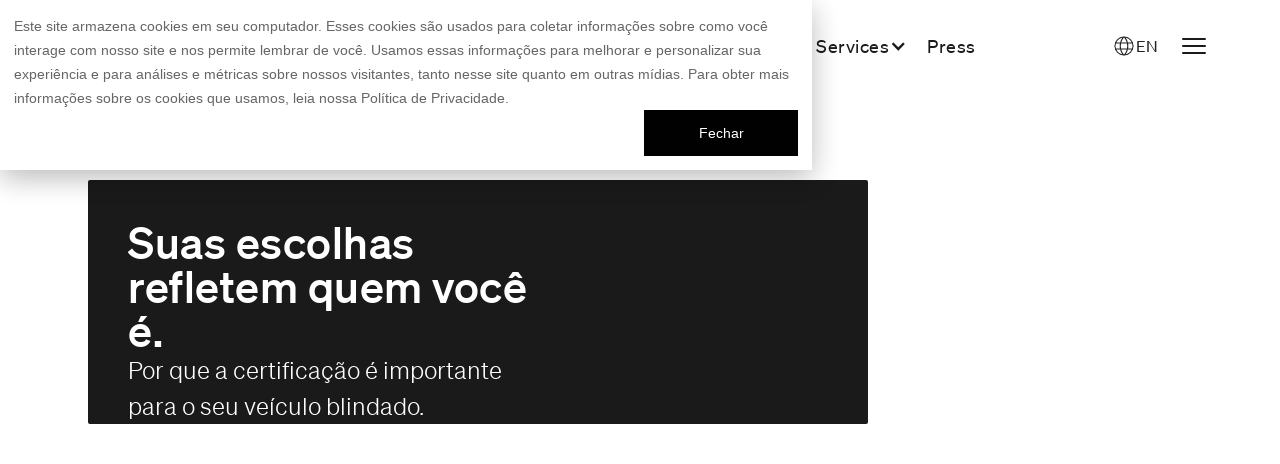

--- FILE ---
content_type: text/html
request_url: https://www.carbon.cars/en/armouring
body_size: 24580
content:
<!DOCTYPE html><!-- Last Published: Thu Dec 04 2025 13:26:26 GMT+0000 (Coordinated Universal Time) --><html data-wf-domain="www.carbon.cars" data-wf-page="653fec8576509c65725f6f45" data-wf-site="6363bf2ec153162f0b70deaf" lang="en"><head><meta charset="utf-8"/><title>Armouring - CARBON</title><link rel="alternate" hrefLang="x-default" href="https://www.carbon.cars/blindagem"/><link rel="alternate" hrefLang="pt-BR" href="https://www.carbon.cars/blindagem"/><link rel="alternate" hrefLang="en" href="https://www.carbon.cars/en/armouring"/><meta content="Vehicle armouring is with CARBON! Learn how our service works and discover the optional features available to customize your protection. Check it out!" name="description"/><meta content="Armouring - CARBON" property="og:title"/><meta content="Vehicle armouring is with CARBON! Learn how our service works and discover the optional features available to customize your protection. Check it out!" property="og:description"/><meta content="Armouring - CARBON" property="twitter:title"/><meta content="Vehicle armouring is with CARBON! Learn how our service works and discover the optional features available to customize your protection. Check it out!" property="twitter:description"/><meta property="og:type" content="website"/><meta content="summary_large_image" name="twitter:card"/><meta content="width=device-width, initial-scale=1" name="viewport"/><link href="https://cdn.prod.website-files.com/6363bf2ec153162f0b70deaf/css/carbon-blindados.webflow.shared.3d541c43f.min.css" rel="stylesheet" type="text/css"/><link href="https://fonts.googleapis.com" rel="preconnect"/><link href="https://fonts.gstatic.com" rel="preconnect" crossorigin="anonymous"/><script src="https://ajax.googleapis.com/ajax/libs/webfont/1.6.26/webfont.js" type="text/javascript"></script><script type="text/javascript">WebFont.load({  google: {    families: ["Open Sans:300,300italic,400,400italic,600,600italic,700,700italic,800,800italic"]  }});</script><script type="text/javascript">!function(o,c){var n=c.documentElement,t=" w-mod-";n.className+=t+"js",("ontouchstart"in o||o.DocumentTouch&&c instanceof DocumentTouch)&&(n.className+=t+"touch")}(window,document);</script><link href="https://cdn.prod.website-files.com/6363bf2ec153162f0b70deaf/636525af5a670247c4cc6778_Favicon.png" rel="shortcut icon" type="image/x-icon"/><link href="https://cdn.prod.website-files.com/6363bf2ec153162f0b70deaf/636525f3fc07cf69b8df2ef4_Webclip.png" rel="apple-touch-icon"/><link href="https://www.carbon.cars/en/armouring" rel="canonical"/><script async src="//embed.typeform.com/next/embed.js"></script>

<!-- Google Tag Manager -->
<script>(function(w,d,s,l,i){w[l]=w[l]||[];w[l].push({'gtm.start':
new Date().getTime(),event:'gtm.js'});var f=d.getElementsByTagName(s)[0],
j=d.createElement(s),dl=l!='dataLayer'?'&l='+l:'';j.async=true;j.src=
'https://www.googletagmanager.com/gtm.js?id='+i+dl;f.parentNode.insertBefore(j,f);
})(window,document,'script','dataLayer','GTM-MMCBFTCS');</script>
<!-- End Google Tag Manager -->

<meta name="google-site-verification" content="l_KBRLsSGjfsylzGwwqxIah0Mozm4QDw282DtjxRXGg" />

<script type="application/ld+json">
    {
      "@context": "https://schema.org",
      "@type": "Organization",
      "image": "https://cdn.prod.website-files.com/6363bf2ec153162f0b70deaf/66674b9440f68e311f66784f_OpenGraph.webp",
      "url": "https://www.carbon.cars",
      "sameAs": ["https://www.instagram.com/_carboncars_/", "https://www.facebook.com/CarbonBlindados/", "https://www.youtube.com/@carboncars", "https://www.linkedin.com/company/carboncars/"],
      "logo": "https://cdn.prod.website-files.com/6363bf2ec153162f0b70deaf/66ccc4fe535667d0564a79c2_logo_carbon_cars.png",
      "name": "CARBON Cars",
      "description": "CARBON: a maior empresa de blindagem do mundo e a escolha das grandes marcas para tornar seus veículos ainda mais seguros.",
      "email": "hello@carbon.cars",
      "telephone": "+55-11-4195-5005",
      "address": {
        "@type": "PostalAddress",
        "streetAddress": "Avenida Tambaqui, 700",
        "addressLocality": "Barueri",
        "addressCountry": "BR",
        "addressRegion": "Sao Paulo",
        "postalCode": "06460-015"
      }
    }
</script><meta name="robots" content="index, follow">
<!--This Loads the Light Theme Style--> 
<link rel="stylesheet" href="https://unpkg.com/tippy.js@4/themes/light.css"/></head><body><div class="gtm-snippet w-embed w-iframe w-script"><!-- Google Tag Manager (noscript) -->
<noscript><iframe src="https://www.googletagmanager.com/ns.html?id=GTM-MMCBFTCS"
height="0" width="0" style="display:none;visibility:hidden"></iframe></noscript>
<!-- End Google Tag Manager (noscript) -->
<script type="text/javascript" async src="https://d335luupugsy2.cloudfront.net/js/loader-scripts/6786da77-79fd-40e1-9918-8e2b812c7ee6-loader.js" ></script></div><div data-animation="over-right" class="navbar w-nav" data-easing2="ease" data-easing="ease" data-collapse="all" data-w-id="559f7f09-ccc4-4374-e5cd-759294620366" role="banner" data-no-scroll="1" data-duration="400" data-doc-height="1"><div class="modal-leads-wa-wrapper"><div data-modal="close-btn" class="modal-close-area"></div><div class="modal-leads-wa"><a data-modal="close-btn" data-w-id="5b24ad51-ddac-13c3-8f40-027de7fba52d" href="#" class="close-modal-button leads-wa w-inline-block"><div class="icon-svg w-embed"><svg xmlns="http://www.w3.org/2000/svg" xmlns:xlink="http://www.w3.org/1999/xlink" aria-hidden="true" role="img" class="iconify iconify--heroicons" width="100%" height="100%" preserveAspectRatio="xMidYMid meet" viewBox="0 0 24 24"><path fill="none" stroke="currentColor" stroke-linecap="round" stroke-linejoin="round" stroke-width="1.5" d="M6 18L18 6M6 6l12 12"></path></svg></div><div class="text-block-10">Fechar modal</div></a><div class="leads-wa-header"><div class="leads-wa-heading">Preencha com seus dados e fale com a CARBON</div></div><div class="form-block w-form"><form id="wf-form-leads_whatsapp" name="wf-form-leads_whatsapp" data-name="leads_whatsapp" method="get" data-webflow-hubspot-api-form-url="https://hubspotonwebflow.com/api/forms/153337f1-5773-401b-b9fd-024ab164cea0" class="leads-wa-form" data-wf-page-id="653fec8576509c65725f6f45" data-wf-element-id="5b24ad51-ddac-13c3-8f40-027de7fba535" data-wf-locale-id="655647a36d09094a2f11465a"><div class="fieldset"><label for="firstname" class="field-label">Nome<span class="lp-form-required-field">*</span></label><input class="leads-wa-form-field w-input" data-wfhsfieldname="FormTextInput-2" maxlength="256" name="firstname" data-name="firstname" placeholder="Digite seu nome" type="text" id="firstname" required=""/></div><div class="fieldset"><label for="wa-form-field-wa" class="field-label">Celular<span class="lp-form-required-field">*</span></label><input class="leads-wa-form-field phone w-input" data-wfhsfieldname="FormTextInput-3" maxlength="256" name="wa-form-field-wa" data-name="wa-form-field-wa" pattern="\+55 \d{2} \d{8,9}" min="13" placeholder="00 000000000" title="O número deve estar no formato (00)00000-0000" minlength="14" type="tel" id="wa-form-field-wa" required=""/></div><div class="fieldset"><label for="wa-form-field-email" class="field-label">E-mail<span class="lp-form-required-field">*</span></label><input class="leads-wa-form-field w-input" data-wfhsfieldname="FormTextInput-4" maxlength="256" name="wa-form-field-email" data-name="wa-form-field-email" placeholder="Digite seu e-mail" type="email" id="wa-form-field-email" required=""/></div><input type="submit" data-wait="Enviando..." class="button-whatsapp modal-button w-button" value="Pedir orçamento"/><div class="code-embed w-embed"></div><input type="hidden" name="hutk" value=""/><input type="hidden" name="ipAddress" value=""/><input type="hidden" name="pageUri" value=""/><input type="hidden" name="pageId" value=""/><input type="hidden" name="pageName" value=""/><input type="hidden" name="0-1_utm_source" data-hubspot-form-id="c9819916-68ed-48ec-b62f-b89711383af3" id="utm_source" value=""/><input type="hidden" name="0-1_utm_medium" data-hubspot-form-id="c9819916-68ed-48ec-b62f-b89711383af3" id="utm_medium" value=""/><input type="hidden" name="0-1_utm_campaign" data-hubspot-form-id="c9819916-68ed-48ec-b62f-b89711383af3" id="utm_campaign" value=""/><input type="hidden" name="0-1_utm_term" data-hubspot-form-id="c9819916-68ed-48ec-b62f-b89711383af3" id="utm_term" value=""/><input type="hidden" name="0-1_utm_content" data-hubspot-form-id="c9819916-68ed-48ec-b62f-b89711383af3" id="utm_content" value=""/><input type="hidden" name="0-1_form_id" data-hubspot-form-id="c9819916-68ed-48ec-b62f-b89711383af3" value="Site - Popup"/></form><div class="success-message w-form-done"><div><strong>Obrigado pelas informações.<br/></strong><br/>Fique atento: em instantes, vamos entrar em contato com você pelo seu WhatsApp.<br/><br/>Até já.</div></div><div class="error-message w-form-fail"><div>Alguma coisa deu errado. Por favor, tente novamente.</div></div></div></div></div><div id="modal-wrapper" class="modal-comprar"><div data-modal="close-btn" data-w-id="171b4661-3cea-fee0-9744-80705a23ae13" class="modal-close-area"></div><div class="modal"><a data-modal="close-btn" data-w-id="2277d0aa-9a4e-bfea-4a5d-7c6395c0b554" href="#" class="close-modal-button w-inline-block"><div class="icon-svg w-embed"><svg xmlns="http://www.w3.org/2000/svg" xmlns:xlink="http://www.w3.org/1999/xlink" aria-hidden="true" role="img" class="iconify iconify--heroicons" width="100%" height="100%" preserveAspectRatio="xMidYMid meet" viewBox="0 0 24 24"><path fill="none" stroke="currentColor" stroke-linecap="round" stroke-linejoin="round" stroke-width="1.5" d="M6 18L18 6M6 6l12 12"></path></svg></div></a><div class="modal-content"><div class="modal-comprar-title">Choose how you want to make your purchase</div><div class="paragraph-large">For your convenience, you can contact us via one of three channels:<br/>Phone, WhatsApp or request a quote.</div><div class="spacer"></div><div class="modal-comprar-content"><div class="contact-group"><p class="contact-paragraph">Telephone service</p><p class="contact-phone">+55 11 4195-5005</p></div><div class="contact-group"><p class="contact-paragraph">WhatsApp service</p><a id="btn-wa-vendas-modal" data-element="btn-wa-vendas" data-location="modal-comprar" data-w-id="df2b35a4-b979-bf78-ce3d-9c1298d98c40" href="https://wa.me/551124243377?text=Ol%C3%A1.%20Gostaria%20de%20uma%20proposta%20para%20blindar%20o%20meu%20carro." target="_blank" class="contact-wa-button w-inline-block"><div class="icon-whatsapp w-embed"><svg xmlns="http://www.w3.org/2000/svg" xmlns:xlink="http://www.w3.org/1999/xlink" aria-hidden="true" role="img" class="iconify iconify--simple-icons" width="100%" height="100%" preserveAspectRatio="xMidYMid meet" viewBox="0 0 24 24"><path fill="currentColor" d="M17.472 14.382c-.297-.149-1.758-.867-2.03-.967c-.273-.099-.471-.148-.67.15c-.197.297-.767.966-.94 1.164c-.173.199-.347.223-.644.075c-.297-.15-1.255-.463-2.39-1.475c-.883-.788-1.48-1.761-1.653-2.059c-.173-.297-.018-.458.13-.606c.134-.133.298-.347.446-.52c.149-.174.198-.298.298-.497c.099-.198.05-.371-.025-.52c-.075-.149-.669-1.612-.916-2.207c-.242-.579-.487-.5-.669-.51a12.8 12.8 0 0 0-.57-.01c-.198 0-.52.074-.792.372c-.272.297-1.04 1.016-1.04 2.479c0 1.462 1.065 2.875 1.213 3.074c.149.198 2.096 3.2 5.077 4.487c.709.306 1.262.489 1.694.625c.712.227 1.36.195 1.871.118c.571-.085 1.758-.719 2.006-1.413c.248-.694.248-1.289.173-1.413c-.074-.124-.272-.198-.57-.347m-5.421 7.403h-.004a9.87 9.87 0 0 1-5.031-1.378l-.361-.214l-3.741.982l.998-3.648l-.235-.374a9.86 9.86 0 0 1-1.51-5.26c.001-5.45 4.436-9.884 9.888-9.884c2.64 0 5.122 1.03 6.988 2.898a9.825 9.825 0 0 1 2.893 6.994c-.003 5.45-4.437 9.884-9.885 9.884m8.413-18.297A11.815 11.815 0 0 0 12.05 0C5.495 0 .16 5.335.157 11.892c0 2.096.547 4.142 1.588 5.945L.057 24l6.305-1.654a11.882 11.882 0 0 0 5.683 1.448h.005c6.554 0 11.89-5.335 11.893-11.893a11.821 11.821 0 0 0-3.48-8.413Z"></path></svg></div><div class="text-block-12">Sales WhatsApp</div></a></div><div class="contact-group"><p class="contact-paragraph">You can also send us your details and we will contact you</p><a data-location="modal-comprar" data-tf-popup="WMM4jbNB" data-tf-size="90" data-tf-auto-close="3000" data-element="btn-proposta-vendas" href="#" class="button normal w-button">Request a quote</a></div></div></div></div></div><div class="modal-fleet"><div data-modal="close-btn" data-w-id="e567e71d-e9c1-69b1-a6f4-ade9917b2dfe" class="modal-close-area"></div><div class="modal"><a data-modal="close-btn" data-w-id="3161e8a5-87ba-b4e2-64fc-15ba36471356" href="#" class="close-modal-button w-inline-block"><div class="icon-svg w-embed"><svg xmlns="http://www.w3.org/2000/svg" xmlns:xlink="http://www.w3.org/1999/xlink" aria-hidden="true" role="img" class="iconify iconify--heroicons" width="100%" height="100%" preserveAspectRatio="xMidYMid meet" viewBox="0 0 24 24"><path fill="none" stroke="currentColor" stroke-linecap="round" stroke-linejoin="round" stroke-width="1.5" d="M6 18L18 6M6 6l12 12"></path></svg></div><div class="text-block-10">Fechar modal</div></a><div class="modal-content"><div class="modal-comprar-title">Choose how you want to make your purchase</div><div class="paragraph-large">For your convenience, you can contact us via one of three channels:<br/>Phone, WhatsApp or Schedule a meeting.</div><div class="spacer"></div><div class="modal-comprar-content"><div class="contact-group"><p class="contact-paragraph">Telephone service</p><p class="contact-phone">+55 11 4195-5005</p></div><div class="contact-group"><p class="contact-paragraph">WhatsApp service</p><a id="btn-wa-fleet-modal" data-element="btn-wa-vendas" data-location="modal-fleet" href="https://wa.me/551124243377?text=Ol%C3%A1.%20Gostaria%20de%20uma%20proposta%20para%20blindar%20o%20meu%20carro." target="_blank" class="contact-wa-button w-inline-block"><div class="icon-whatsapp w-embed"><svg xmlns="http://www.w3.org/2000/svg" xmlns:xlink="http://www.w3.org/1999/xlink" aria-hidden="true" role="img" class="iconify iconify--simple-icons" width="100%" height="100%" preserveAspectRatio="xMidYMid meet" viewBox="0 0 24 24"><path fill="currentColor" d="M17.472 14.382c-.297-.149-1.758-.867-2.03-.967c-.273-.099-.471-.148-.67.15c-.197.297-.767.966-.94 1.164c-.173.199-.347.223-.644.075c-.297-.15-1.255-.463-2.39-1.475c-.883-.788-1.48-1.761-1.653-2.059c-.173-.297-.018-.458.13-.606c.134-.133.298-.347.446-.52c.149-.174.198-.298.298-.497c.099-.198.05-.371-.025-.52c-.075-.149-.669-1.612-.916-2.207c-.242-.579-.487-.5-.669-.51a12.8 12.8 0 0 0-.57-.01c-.198 0-.52.074-.792.372c-.272.297-1.04 1.016-1.04 2.479c0 1.462 1.065 2.875 1.213 3.074c.149.198 2.096 3.2 5.077 4.487c.709.306 1.262.489 1.694.625c.712.227 1.36.195 1.871.118c.571-.085 1.758-.719 2.006-1.413c.248-.694.248-1.289.173-1.413c-.074-.124-.272-.198-.57-.347m-5.421 7.403h-.004a9.87 9.87 0 0 1-5.031-1.378l-.361-.214l-3.741.982l.998-3.648l-.235-.374a9.86 9.86 0 0 1-1.51-5.26c.001-5.45 4.436-9.884 9.888-9.884c2.64 0 5.122 1.03 6.988 2.898a9.825 9.825 0 0 1 2.893 6.994c-.003 5.45-4.437 9.884-9.885 9.884m8.413-18.297A11.815 11.815 0 0 0 12.05 0C5.495 0 .16 5.335.157 11.892c0 2.096.547 4.142 1.588 5.945L.057 24l6.305-1.654a11.882 11.882 0 0 0 5.683 1.448h.005c6.554 0 11.89-5.335 11.893-11.893a11.821 11.821 0 0 0-3.48-8.413Z"></path></svg></div><div class="text-block-12">Sales WhatsApp</div></a></div><div class="contact-group"><p class="contact-paragraph">You can also send us your details and we will contact you</p><a data-location="modal-fleet" data-tf-popup="QtGjXdcC" data-tf-size="90" data-tf-auto-close="3000" data-element="btn-agendar-fleet" href="#" class="button normal w-button">Schedule a meeting</a></div></div></div></div></div><div class="modal-assistencia"><div data-modal="close-btn" data-w-id="c00f4b52-807f-1fa2-4610-ecba8ea0ff65" class="modal-close-area"></div><div class="modal"><a data-modal="close-btn" data-w-id="5e62ce3c-fc41-5536-d5a8-0cf0ed56b24d" href="#" class="close-modal-button w-inline-block"><div class="icon-svg w-embed"><svg xmlns="http://www.w3.org/2000/svg" xmlns:xlink="http://www.w3.org/1999/xlink" aria-hidden="true" role="img" class="iconify iconify--heroicons" width="100%" height="100%" preserveAspectRatio="xMidYMid meet" viewBox="0 0 24 24"><path fill="none" stroke="currentColor" stroke-linecap="round" stroke-linejoin="round" stroke-width="1.5" d="M6 18L18 6M6 6l12 12"></path></svg></div><div class="text-block-10">Fechar modal</div></a><div class="modal-content"><div class="modal-comprar-title">Choose how you want to schedule Assistance for your vehicle</div><div class="paragraph-large">For greater agility, you can book through one of three channels:<br/>Phone, WhatsApp or request an appointment.</div><div class="spacer"></div><div class="modal-comprar-content"><div class="contact-group"><p class="contact-paragraph">Telephone service</p><p class="contact-phone">+55 11 4195-2133</p></div><div class="contact-group"><p class="contact-paragraph">WhatsApp service</p><a id="btn-wa-assistencia-modal" data-element="btn-wa-servicos" data-location="modal-assistencia" href="https://wa.me/551141955005" target="_blank" class="contact-wa-button w-inline-block"><div class="icon-whatsapp w-embed"><svg xmlns="http://www.w3.org/2000/svg" xmlns:xlink="http://www.w3.org/1999/xlink" aria-hidden="true" role="img" class="iconify iconify--simple-icons" width="100%" height="100%" preserveAspectRatio="xMidYMid meet" viewBox="0 0 24 24"><path fill="currentColor" d="M17.472 14.382c-.297-.149-1.758-.867-2.03-.967c-.273-.099-.471-.148-.67.15c-.197.297-.767.966-.94 1.164c-.173.199-.347.223-.644.075c-.297-.15-1.255-.463-2.39-1.475c-.883-.788-1.48-1.761-1.653-2.059c-.173-.297-.018-.458.13-.606c.134-.133.298-.347.446-.52c.149-.174.198-.298.298-.497c.099-.198.05-.371-.025-.52c-.075-.149-.669-1.612-.916-2.207c-.242-.579-.487-.5-.669-.51a12.8 12.8 0 0 0-.57-.01c-.198 0-.52.074-.792.372c-.272.297-1.04 1.016-1.04 2.479c0 1.462 1.065 2.875 1.213 3.074c.149.198 2.096 3.2 5.077 4.487c.709.306 1.262.489 1.694.625c.712.227 1.36.195 1.871.118c.571-.085 1.758-.719 2.006-1.413c.248-.694.248-1.289.173-1.413c-.074-.124-.272-.198-.57-.347m-5.421 7.403h-.004a9.87 9.87 0 0 1-5.031-1.378l-.361-.214l-3.741.982l.998-3.648l-.235-.374a9.86 9.86 0 0 1-1.51-5.26c.001-5.45 4.436-9.884 9.888-9.884c2.64 0 5.122 1.03 6.988 2.898a9.825 9.825 0 0 1 2.893 6.994c-.003 5.45-4.437 9.884-9.885 9.884m8.413-18.297A11.815 11.815 0 0 0 12.05 0C5.495 0 .16 5.335.157 11.892c0 2.096.547 4.142 1.588 5.945L.057 24l6.305-1.654a11.882 11.882 0 0 0 5.683 1.448h.005c6.554 0 11.89-5.335 11.893-11.893a11.821 11.821 0 0 0-3.48-8.413Z"></path></svg></div><div class="text-block-12">Services WhatsApp</div></a></div><div class="contact-group"><p class="contact-paragraph">You can also send us your details and we will contact you</p><a data-location="modal-assistencia" data-tf-popup="OsrYyi2l" data-tf-size="90" data-element="btn-agendamento" href="#" class="button normal w-button">Request an appointment</a></div></div></div></div></div><div class="modal-serv-automotivos"><div data-modal="close-btn" data-w-id="a8ef1eed-2158-3ceb-1f28-a78a21f8cc88" class="modal-close-area"></div><div class="modal"><a data-modal="close-btn" data-w-id="1fcc7cd0-a430-188c-89e2-f5fce1d8712d" href="#" class="close-modal-button w-inline-block"><div class="icon-svg w-embed"><svg xmlns="http://www.w3.org/2000/svg" xmlns:xlink="http://www.w3.org/1999/xlink" aria-hidden="true" role="img" class="iconify iconify--heroicons" width="100%" height="100%" preserveAspectRatio="xMidYMid meet" viewBox="0 0 24 24"><path fill="none" stroke="currentColor" stroke-linecap="round" stroke-linejoin="round" stroke-width="1.5" d="M6 18L18 6M6 6l12 12"></path></svg></div><div class="text-block-10">Fechar modal</div></a><div class="modal-content"><div class="modal-comprar-title">Choose how you want to make your purchase</div><div class="paragraph-large">For your convenience, you can contact us via one of three channels:<br/>Phone, WhatsApp or Request a quote.</div><div class="spacer"></div><div class="modal-comprar-content"><div class="contact-group"><p class="contact-paragraph">Telephone service</p><p class="contact-phone">+55 11 4195-2133</p></div><div class="contact-group"><p class="contact-paragraph">WhatsApp service</p><a id="btn-wa-servicos-modal" data-element="btn-wa-servicos" data-location="modal-servicos" href="https://wa.me/551141955005" target="_blank" class="contact-wa-button w-inline-block"><div class="icon-whatsapp w-embed"><svg xmlns="http://www.w3.org/2000/svg" xmlns:xlink="http://www.w3.org/1999/xlink" aria-hidden="true" role="img" class="iconify iconify--simple-icons" width="100%" height="100%" preserveAspectRatio="xMidYMid meet" viewBox="0 0 24 24"><path fill="currentColor" d="M17.472 14.382c-.297-.149-1.758-.867-2.03-.967c-.273-.099-.471-.148-.67.15c-.197.297-.767.966-.94 1.164c-.173.199-.347.223-.644.075c-.297-.15-1.255-.463-2.39-1.475c-.883-.788-1.48-1.761-1.653-2.059c-.173-.297-.018-.458.13-.606c.134-.133.298-.347.446-.52c.149-.174.198-.298.298-.497c.099-.198.05-.371-.025-.52c-.075-.149-.669-1.612-.916-2.207c-.242-.579-.487-.5-.669-.51a12.8 12.8 0 0 0-.57-.01c-.198 0-.52.074-.792.372c-.272.297-1.04 1.016-1.04 2.479c0 1.462 1.065 2.875 1.213 3.074c.149.198 2.096 3.2 5.077 4.487c.709.306 1.262.489 1.694.625c.712.227 1.36.195 1.871.118c.571-.085 1.758-.719 2.006-1.413c.248-.694.248-1.289.173-1.413c-.074-.124-.272-.198-.57-.347m-5.421 7.403h-.004a9.87 9.87 0 0 1-5.031-1.378l-.361-.214l-3.741.982l.998-3.648l-.235-.374a9.86 9.86 0 0 1-1.51-5.26c.001-5.45 4.436-9.884 9.888-9.884c2.64 0 5.122 1.03 6.988 2.898a9.825 9.825 0 0 1 2.893 6.994c-.003 5.45-4.437 9.884-9.885 9.884m8.413-18.297A11.815 11.815 0 0 0 12.05 0C5.495 0 .16 5.335.157 11.892c0 2.096.547 4.142 1.588 5.945L.057 24l6.305-1.654a11.882 11.882 0 0 0 5.683 1.448h.005c6.554 0 11.89-5.335 11.893-11.893a11.821 11.821 0 0 0-3.48-8.413Z"></path></svg></div><div class="text-block-12">Services WhatsApp</div></a></div><div class="contact-group"><p class="contact-paragraph">You can also send us your details and we will contact you</p><a data-location="modal-servicos" data-tf-popup="tuGXyQpT" data-tf-size="90" data-tf-auto-close="3000" data-element="btn-proposta-servicos" href="#" class="button normal w-button">Request a quote</a></div></div></div></div></div><div class="nav-container"><div role="navigation" class="nav-menu w-nav-menu"><div class="w-layout-vflex nav-scroll-wrapper"><div class="sidebar-header"><a href="/en" class="w-inline-block"><img width="164" alt="Logo da CARBON" src="https://cdn.prod.website-files.com/6363bf2ec153162f0b70deaf/6365265970284b7d8c602836_Logo%20Carbon.png" loading="lazy" class="logo sidebar"/></a><div class="language-sidebar"><div class="locales-wrapper-mobile w-locales-list"><div role="list" class="w-locales-items"><div role="listitem" class="w-locales-item"><a hreflang="pt-BR" href="/blindagem" class="language-link">PT</a></div><div role="listitem" class="w-locales-item"><a hreflang="en" href="/en/armouring" aria-current="page" class="language-link w--current">PT</a></div></div></div><div class="wg-code w-embed"></div></div><a data-w-id="02084619-2cee-8d9c-2dc4-1af133815ccd" href="#" class="menu-button w-inline-block"><div class="icon-svg w-embed"><svg xmlns="http://www.w3.org/2000/svg" xmlns:xlink="http://www.w3.org/1999/xlink" aria-hidden="true" role="img" class="iconify iconify--heroicons" width="100%" height="100%" preserveAspectRatio="xMidYMid meet" viewBox="0 0 24 24"><path fill="none" stroke="currentColor" stroke-linecap="round" stroke-linejoin="round" stroke-width="1.5" d="M6 18L18 6M6 6l12 12"></path></svg></div></a></div><div class="nav-divider"></div><div class="sidebar-titles">Armouring</div><a href="/en/armouring" aria-current="page" class="nav-link w-nav-link w--current">Armouring for you and your family</a><a href="/en/carbonfleet" class="nav-link w-nav-link">Armouring for your company</a><div class="nav-divider"></div><div class="sidebar-titles">SERVICES</div><a href="/en/assistance" class="nav-link w-nav-link">Assistance</a><a href="/en/automotive-services" class="nav-link w-nav-link">Automotive services</a><div class="nav-divider"></div><div class="sidebar-titles">EXPLORE</div><a href="/en/brands" class="nav-link w-nav-link">Armoured brands</a><a href="/en/armouring-certifications" class="nav-link w-nav-link">Certifications</a><a href="/en/downloads/armouringmanual" class="nav-link w-nav-link">Armouring manual</a><a href="/en/we-are-carbon" class="nav-link w-nav-link">We are CARBON</a><a href="/en/blog" class="nav-link w-nav-link">Blog</a><a href="/en/press" class="nav-link w-nav-link">Press</a><a href="/en/talk-to-carbon" class="nav-link w-nav-link">Talk to CARBON</a><a href="/en/work-at-carbon" class="nav-link w-nav-link">Work at CARBON</a><div class="nav-divider"></div></div></div><a href="/en" class="link-block w-inline-block"><div class="logo-svg w-embed"><svg width="160" height="21" viewBox="0 0 160 21" fill="none" xmlns="http://www.w3.org/2000/svg">
<path d="M10.2246 20.7635C13.8817 20.7635 16.1126 19.4791 18.1507 17.4206V17.0184L16.2816 15.1222H15.8692C14.2197 16.6297 12.6514 17.522 10.326 17.5288C6.48288 17.5423 3.70112 14.3178 3.70112 10.3868V10.3293C3.70112 6.39838 6.48964 3.24482 10.2955 3.25158C12.3168 3.25496 13.8716 3.91745 15.7103 5.52972H16.1227L18.0121 3.35636V2.944C16.0788 1.17963 13.9122 1.83051e-06 10.353 1.83051e-06C4.28925 -0.00337819 0 4.67457 0 10.3834V10.4409C0 16.2072 4.29601 20.7635 10.2246 20.7635Z" fill="#212529"/>
<path d="M84.541 20.4222H93.542C98.0172 20.4222 100.971 18.4989 100.971 14.9127V14.8553C100.971 12.4588 99.7072 11.1271 97.8009 10.2956C97.6319 10.2213 97.4561 10.1503 97.2736 10.0827V9.81905C97.4527 9.71765 97.6251 9.60611 97.7975 9.48781C98.9399 8.68336 99.8526 7.46317 99.8526 5.50614V5.44868C99.8526 4.10005 99.3929 3.01169 98.5039 2.12274C97.3581 0.976913 95.5498 0.344849 93.2547 0.344849H84.541L84.2504 0.635531V20.1315L84.541 20.4222ZM87.7216 8.51098V3.76205L88.0123 3.47137H92.7984C95.0631 3.47137 96.3272 4.44481 96.3272 6.02328V6.08074C96.3272 7.9161 94.8062 8.80504 92.5416 8.80504H88.0157L87.725 8.51098H87.7216ZM87.7216 12.0769L88.0123 11.7862H93.3156C96.0973 11.7862 97.446 12.7901 97.446 14.4835V14.5409C97.446 16.3492 95.9824 17.2957 93.5725 17.2957H88.0123L87.7216 17.005V12.0769Z" fill="#212529"/>
<path d="M142.796 20.4222H145.682L145.976 20.1315V6.52015H146.267L156.823 20.1349L157.391 20.4222H159.709L160 20.1281V0.635531L159.709 0.344849H156.823L156.532 0.635531V13.8514H156.238L146.01 0.642291L145.425 0.344849H142.796L142.505 0.635531V20.1315L142.796 20.4222Z" fill="#212529"/>
<path d="M26.9928 20.1312L27.2835 20.4253H29.5312L29.8253 20.138L31.6403 15.8657L32.2183 15.5784H40.8002L41.3714 15.8657L43.173 20.1312L43.4637 20.4253H45.8195L46.1102 20.1312V18.3365L38.3091 0.489939L38.0184 0.202637H35.0846L34.7939 0.489939L26.9962 18.3432V20.1312H26.9928ZM33.1782 12.1578L36.3453 4.76905H36.6495L39.8335 12.1578L39.5428 12.4485H33.4723L33.1816 12.1578H33.1782Z" fill="#212529"/>
<path d="M121.208 20.7669C127.373 20.7669 131.733 16.0348 131.733 10.3834V10.326C131.736 4.67457 127.434 0 121.265 0C115.096 0 110.74 4.73203 110.74 10.3834V10.4409C110.74 16.0923 115.042 20.7669 121.208 20.7669ZM121.265 17.5254C117.277 17.5254 114.437 14.284 114.437 10.3834V10.326C114.437 6.42542 117.219 3.24144 121.208 3.24144C125.196 3.24144 128.035 6.48288 128.035 10.3834V10.4409C128.035 14.3414 125.253 17.5254 121.265 17.5254Z" fill="#212529"/>
<path d="M58.9577 20.4222L59.2484 20.1315V13.7129L59.539 13.4222H64.1426L64.7274 13.7129L69.2499 20.1248L69.8278 20.4188H71.8389L72.133 20.1282V18.33L68.1987 12.8037V12.5197C70.3619 11.6308 72.1296 9.90697 72.1296 6.67567V6.61821C72.1296 4.9282 71.5043 3.41057 70.443 2.31883C68.9118 0.882318 67.0224 0.442916 65.1938 0.338135H56.0171L55.7196 0.635577V20.1315L56.0103 20.4222H58.9577ZM59.2517 10.0016V3.84322L59.5424 3.55592H64.7274C67.4449 3.69788 68.5265 5.0972 68.54 6.8244V6.88524C68.5333 8.89297 67.09 10.245 64.4806 10.2923H59.539L59.2484 10.0016H59.2517Z" fill="#212529"/>
</svg></div></a><div class="nav"><div class="nav-spacer"></div><div data-hover="true" data-delay="0" data-w-id="352399df-7420-ccba-3c00-a35b55709ff2" class="dropdown-subnav w-dropdown"><div class="dropdown-subnav-toggle nav-link-menu w-dropdown-toggle"><a href="#" class="dropdown-link w-inline-block"><div>Armouring</div><div class="icon-3 w-icon-dropdown-toggle"></div></a></div><nav class="dropdown-subnav-list w-dropdown-list"><a href="/en/armouring" aria-current="page" class="nav-link w-dropdown-link w--current">Armouring for you and your family</a><a href="/en/carbonfleet" class="nav-link w-dropdown-link">Armouring for your company</a></nav></div><div data-hover="true" data-delay="0" data-w-id="626c5c4d-e11b-53e5-b9f7-ef38bad6d471" class="dropdown-subnav w-dropdown"><div class="dropdown-subnav-toggle nav-link-menu w-dropdown-toggle"><a href="/en/brands" class="dropdown-link w-inline-block"><div>Armoured brands</div><div class="icon-3 w-icon-dropdown-toggle"></div></a></div><nav class="dropdown-subnav-list w-dropdown-list"><a href="/en/brands#supercars" class="nav-link w-dropdown-link">Super Cars</a><a href="/en/brands#premium" class="nav-link w-dropdown-link">Premium Cars</a><a href="/en/brands#highquality" class="nav-link w-dropdown-link">High Quality Cars</a></nav></div><div data-hover="true" data-delay="0" data-w-id="524882b6-a0a6-9890-fc99-22bb005872a1" class="dropdown-subnav w-dropdown"><div class="dropdown-subnav-toggle nav-link-menu w-dropdown-toggle"><a href="/en/armouring-certifications" class="dropdown-link w-inline-block"><div>Certifications</div><div class="icon-3 w-icon-dropdown-toggle"></div></a></div><nav class="dropdown-subnav-list w-dropdown-list"><a href="/en/armouring-certifications#volvo" class="nav-link w-dropdown-link">Volvo</a><a href="/en/armouring-certifications#jaguar" class="nav-link w-dropdown-link">Jaguar</a><a href="/en/armouring-certifications#landrover" class="nav-link w-dropdown-link">Land Rover</a><a href="/en/armouring-certifications#toyota" class="nav-link w-dropdown-link">Toyota</a><a href="/en/armouring-certifications#byd" class="nav-link w-dropdown-link">BYD</a><a href="/en/armouring-certifications#gwm" class="nav-link w-dropdown-link">GWM</a><a href="/en/armouring-certifications#gm" class="nav-link w-dropdown-link">GM</a><a href="/en/armouring-certifications#gac" class="nav-link w-dropdown-link">GAC</a><a href="/en/armouring-certifications#omoda-jaecoo" class="nav-link w-dropdown-link">Omoda | Jaecoo</a></nav></div><div data-hover="true" data-delay="0" data-w-id="d8741e99-0439-89aa-815c-7d9ae172b2c9" class="dropdown-subnav w-dropdown"><div class="dropdown-subnav-toggle nav-link-menu w-dropdown-toggle"><a href="#" class="dropdown-link w-inline-block"><div>Services</div><div class="icon-3 w-icon-dropdown-toggle"></div></a></div><nav class="dropdown-subnav-list w-dropdown-list"><a href="/en/assistance" class="nav-link w-dropdown-link">Assistance</a><a href="/en/automotive-services" class="nav-link w-dropdown-link">Automotive services</a></nav></div><a href="/en/press" class="nav-link-alt">Press</a><div class="nav-spacer"></div><div id="language" class="language"><div data-hover="true" data-delay="0" data-w-id="c4d93f24-d566-bf7b-8040-5847d202688c" class="language-selector w-dropdown"><div lang="pt" class="dropdown-subnav-toggle language-button w-dropdown-toggle"><div class="globe-icon w-embed"><svg xmlns="http://www.w3.org/2000/svg" xmlns:xlink="http://www.w3.org/1999/xlink" aria-hidden="true" role="img" class="iconify iconify--ph" width="100%" height="100%" preserveAspectRatio="xMidYMid meet" viewBox="0 0 256 256"><path fill="currentColor" d="M128 26a102 102 0 1 0 102 102A102.12 102.12 0 0 0 128 26Zm81.57 64h-40.18a139.15 139.15 0 0 0-23.45-50.2A90.32 90.32 0 0 1 209.57 90Zm8.43 38a89.7 89.7 0 0 1-3.83 26h-42.31a159 159 0 0 0 0-52h42.31a89.7 89.7 0 0 1 3.83 26Zm-90 90a1.75 1.75 0 0 1-1.32-.59C113.8 203.54 104.34 185.73 99 166h58c-5.34 19.73-14.8 37.54-27.68 51.41a1.75 1.75 0 0 1-1.32.59Zm-31.69-64a147.48 147.48 0 0 1 0-52h63.38a147.48 147.48 0 0 1 0 52ZM38 128a89.7 89.7 0 0 1 3.83-26h42.31a159 159 0 0 0 0 52H41.83A89.7 89.7 0 0 1 38 128Zm90-90a1.75 1.75 0 0 1 1.32.59C142.2 52.46 151.66 70.27 157 90H99c5.34-19.73 14.8-37.54 27.68-51.41A1.75 1.75 0 0 1 128 38Zm-17.94 1.8A139.15 139.15 0 0 0 86.61 90H46.43a90.32 90.32 0 0 1 63.63-50.2ZM46.43 166h40.18a139.15 139.15 0 0 0 23.45 50.2A90.32 90.32 0 0 1 46.43 166Zm99.51 50.2a139.15 139.15 0 0 0 23.45-50.2h40.18a90.32 90.32 0 0 1-63.63 50.2Z"></path></svg></div><div class="language-text">EN</div></div><nav class="dropdown-subnav-list w-dropdown-list"><div class="w-locales-list"><div role="list" class="w-locales-items"><div role="listitem" class="w-locales-item"><a hreflang="pt-BR" href="/blindagem" class="locale-link">Português</a></div><div role="listitem" class="w-locales-item"><a hreflang="en" href="/en/armouring" aria-current="page" class="locale-link w--current">English</a></div></div></div></nav></div></div><a data-modal="open-btn" data-element="btn-comprar" data-location="navbar" data-w-id="4e8f4e0c-9e28-d1d3-d158-fc7dfb366705" href="#" class="button normal buybtnnav w-button">Buy</a></div><div data-w-id="559f7f09-ccc4-4374-e5cd-759294620370" class="menu-button w-nav-button"><div class="icon-svg w-embed"><svg xmlns="http://www.w3.org/2000/svg" xmlns:xlink="http://www.w3.org/1999/xlink" aria-hidden="true" role="img" class="iconify iconify--heroicons" width="100%" height="100%" preserveAspectRatio="xMidYMid meet" viewBox="0 0 24 24"><path fill="none" stroke="currentColor" stroke-linecap="round" stroke-linejoin="round" stroke-width="1.5" d="M3.75 6.75h16.5M3.75 12h16.5m-16.5 5.25h16.5"></path></svg></div></div></div><div data-w-id="d097ce30-050b-eed2-263c-63ad27f47bf7" class="nav-overlay"></div></div><div class="campaign-page-header"><div class="hero-img-container"><div class="hero-text"><div class="hero-title-block"><div class="hero-text-block"><h1 class="hero-heading"><strong>Suas escolhas refletem quem você é.</strong></h1><p class="hero-paragraph">Por que a certificação é importante para o seu veículo blindado.</p></div></div><div class="shadow"></div></div><img src="https://cdn.prod.website-files.com/6363bf2ec153162f0b70deaf/67dc2d33c54b7405b186fe64_family_medium_converted.avif" loading="lazy" alt="Família feliz viajando de carro, com uma criança e dois adultos usando cintos de segurança e aproveitando a viagem." class="hero-img"/><div class="shadow"></div></div><div class="campaign-pattern-right"></div><div class="campaign-pattern-left"></div></div><div class="tabs-section section bg-light"><div class="container"><h1>Armouring for you and your family</h1><div class="button-group"><a data-location="blindagem" data-element="btn-comprar" data-w-id="32d9271f-aed4-9934-1689-f9b0c60c60dc" href="#" class="button normal w-button">Buy</a><a href="#comparativo" class="button outline normal w-button">Learn more</a></div><div class="spacer"></div><p class="paragraph-large"><strong>CARBON Black Plus </strong>armouring offers the ballistic protection you and your family deserve, with safety, comfort and driving pleasure whatever road you choose, whether in the city or on trips.<br/><br/>All our armours meets the <a href="http://www.abnt.org.br/noticia/1644/Sistemas-de-blindagem-Protecao-balistica-Parte-" target="_blank">NBR 15.000</a> and <a href="https://nij.ojp.gov/library/publications/ballistic-resistant-protective-materials-nij-standard-010801" target="_blank">NIJ STD 0108.01</a> standards and III-A ballistic protection, the highest level allowed by Brazilian legislation. The materials are certified and the application maintains the comfort, safety and driving characteristics of the vehicles, since the armour projects are custom-developed for each model.<br/><br/>CARBON also has ISO 9001:2015 certification, which ensures compliance with Quality Management System (QMS) requirements in our processes and business. This is further recognition of CARBON’s ability to provide products and services that meet our customer&#x27;s needs.</p></div></div><div id="comparativo" class="tabs-section section"><div class="container"><div><h2 class="h1-size">CARBON Black Plus armouring</h2><p class="paragraph-large">Check out all the details about <strong>CARBON Black Plus</strong> armouring and the different specifications for Volvo, Jaguar, Land Rover, Toyota, BYD, GWM, GM and other brands on the market. You can choose from several options to customize your car&#x27;s armour with CARBON quality and the features that best suit your needs.</p></div><div class="table"><div class="table-header"><div class="row last"><div class="cell empty"></div><div class="cell center"><div class="table-header-title">Blindagem CARBON</div><a data-location="blindagem-tabela" data-element="btn-comprar" data-w-id="2bdc9806-03f6-9a63-8e38-c52bd9f0bfdb" href="#" class="table-link">Buy</a></div></div></div><div class="table-body"><div class="rows"><div id="w-node-_2bdc9806-03f6-9a63-8e38-c52bd9f0c00a-725f6f45" class="row title"><div id="w-node-_2bdc9806-03f6-9a63-8e38-c52bd9f0c00b-725f6f45" class="cell title"><div class="cell-title">INTERIOR ARMOURING</div></div></div><div id="w-node-_2bdc9806-03f6-9a63-8e38-c52bd9f0c00e-725f6f45" class="row"><div id="w-node-_2bdc9806-03f6-9a63-8e38-c52bd9f0c00f-725f6f45" class="cell"><div class="row-title">Ballistic glass</div><div class="row-desc">Front, rear, doors and sunroof</div></div><div id="w-node-_2bdc9806-03f6-9a63-8e38-c52bd9f0c014-725f6f45" class="cell _2rows"><div class="row last"><div id="w-node-_9bf28567-3c06-f44e-5257-8bd261f091cb-725f6f45" class="w-layout-vflex col"><div class="cell center"><div class="row-title">CARBON Clear</div></div><div id="w-node-_2e69dc1f-d21a-a287-1e5e-ca1b47b63391-725f6f45" class="cell center"><div class="cell-icon yes w-embed"><svg xmlns="http://www.w3.org/2000/svg" xmlns:xlink="http://www.w3.org/1999/xlink" aria-hidden="true" role="img" class="iconify iconify--tabler" width="100%" height="100%" preserveAspectRatio="xMidYMid meet" viewBox="0 0 24 24"><path fill="none" stroke="currentColor" stroke-linecap="round" stroke-linejoin="round" stroke-width="2" d="m5 12l5 5L20 7"></path></svg></div></div></div><div id="w-node-d8c48329-a596-4ab2-884d-b14ef342fe99-725f6f45" class="w-layout-vflex col"><div class="cell center"><div class="row-title">CARBON Extra Clear</div></div><div id="w-node-_92f024ce-bd66-96f6-631d-bc33bfe7dc8e-725f6f45" class="cell center"><div>Optional</div></div></div></div></div></div><div class="row"><div id="w-node-_2c4bc8a9-bf2f-150a-2412-2f243152c6e4-725f6f45" class="cell"><div class="row-title">Stainless steel</div></div><div id="w-node-_2c4bc8a9-bf2f-150a-2412-2f243152c6e9-725f6f45" class="cell center"><div class="cell-icon yes w-embed"><svg xmlns="http://www.w3.org/2000/svg" xmlns:xlink="http://www.w3.org/1999/xlink" aria-hidden="true" role="img" class="iconify iconify--tabler" width="100%" height="100%" preserveAspectRatio="xMidYMid meet" viewBox="0 0 24 24"><path fill="none" stroke="currentColor" stroke-linecap="round" stroke-linejoin="round" stroke-width="2" d="m5 12l5 5L20 7"></path></svg></div></div></div><div class="row"><div id="w-node-_2bdc9806-03f6-9a63-8e38-c52bd9f0c01b-725f6f45" class="cell"><div class="row-title"><a href="https://www.dupont.com.br/life-protection/blindagem-original/blindadoras/carbon-blindados.html" target="_blank"><strong>Kevlar®</strong></a><strong> </strong>aramid fiber board</div></div><div id="w-node-_2bdc9806-03f6-9a63-8e38-c52bd9f0c020-725f6f45" class="cell center"><div class="cell-icon yes w-embed"><svg xmlns="http://www.w3.org/2000/svg" xmlns:xlink="http://www.w3.org/1999/xlink" aria-hidden="true" role="img" class="iconify iconify--tabler" width="100%" height="100%" preserveAspectRatio="xMidYMid meet" viewBox="0 0 24 24"><path fill="none" stroke="currentColor" stroke-linecap="round" stroke-linejoin="round" stroke-width="2" d="m5 12l5 5L20 7"></path></svg></div></div></div><div class="row"><div id="w-node-_2bdc9806-03f6-9a63-8e38-c52bd9f0c028-725f6f45" class="cell"><div class="row-title"><a href="https://www.dupont.com.br/products/tensylon.html" target="_blank"><strong>Tensylon™️</strong></a><strong><sup> </sup></strong><a href="#caption" data-tippy-content="For added safety, a few parts of the car are armoured with steel, such as, but not limited to, the internal protection of the rear-view mirror." class="disclaimer"><strong><sup>1</sup></strong></a><strong> UHMWPE polyethylene sheet</strong></div><div class="row-desc">Doors</div></div><div id="w-node-_2bdc9806-03f6-9a63-8e38-c52bd9f0c02d-725f6f45" class="cell center"><div>Optional</div></div></div><div class="row last"><div id="w-node-af1e9818-522d-62b0-979f-a8b15be4126d-725f6f45" class="cell"><div class="row-title"><a href="https://www.dupont.com.br/products/tensylon.html" target="_blank"><strong>Tensylon™️</strong></a><strong><sup> </sup></strong><a href="#caption" data-tippy-content="For added safety, a few parts of the car are armoured with steel, such as, but not limited to, the internal protection of the rear-view mirror." class="disclaimer"><strong><sup>1</sup></strong></a><strong> UHMWPE polyethylene sheet</strong></div><div class="row-desc">Complete car</div></div><div id="w-node-af1e9818-522d-62b0-979f-a8b15be41272-725f6f45" class="cell center"><div>Optional</div></div></div></div><div class="rows"><div id="w-node-a11f33f2-a456-c8dd-398b-d172fc2b7fdc-725f6f45" class="row title"><div id="w-node-a11f33f2-a456-c8dd-398b-d172fc2b7fdd-725f6f45" class="cell title"><div class="cell-title">Additional ARMOURING</div></div></div><div class="row"><div id="w-node-a11f33f2-a456-c8dd-398b-d172fc2b8014-725f6f45" class="cell"><div class="row-title">Floorboards</div></div><div id="w-node-a11f33f2-a456-c8dd-398b-d172fc2b8017-725f6f45" class="cell center"><div>Optional</div></div></div><div class="row"><div id="w-node-_1c9d81d8-6cdb-b454-8e91-831cabba5ee5-725f6f45" class="cell"><div class="row-title">Battery <a href="#caption" data-tippy-content="Low voltage battery." class="disclaimer"><sup>2</sup></a></div></div><div id="w-node-_1c9d81d8-6cdb-b454-8e91-831cabba5ee8-725f6f45" class="cell center"><div>Optional</div></div></div><div class="row"><div id="w-node-b25b27d6-3eb5-d2d5-b8db-92bbb9cec60e-725f6f45" class="cell"><div class="row-title">Hood</div></div><div id="w-node-b25b27d6-3eb5-d2d5-b8db-92bbb9cec611-725f6f45" class="cell center"><div>Optional</div></div></div><div class="row"><div id="w-node-_708e6c7f-19c4-4811-dd24-4a5bc7a53973-725f6f45" class="cell"><div class="row-title">Trunk of sedan vehicles <a href="#caption" data-tippy-content="In sedan vehicles, the armouring of the trunk is additional to the armouring of the passenger compartment. In SUVs and hatchbacks, the passenger compartment and trunk lid are armoured." class="disclaimer"><sup>3</sup></a></div></div><div id="w-node-_708e6c7f-19c4-4811-dd24-4a5bc7a53976-725f6f45" class="cell center"><div>Optional</div></div></div><div class="row last"><div id="w-node-_28a42e59-c59e-37f3-117d-bc99bf344b33-725f6f45" class="cell"><div class="row-title">Fuel tank</div></div><div id="w-node-_28a42e59-c59e-37f3-117d-bc99bf344b36-725f6f45" class="cell center"><div>Optional</div></div></div></div><div class="rows"><div id="w-node-_6f3ff66c-66ac-1597-2366-7876b2316d97-725f6f45" class="row title"><div id="w-node-_6f3ff66c-66ac-1597-2366-7876b2316d98-725f6f45" class="cell title"><div class="cell-title">Additional features</div></div></div><div class="row"><div id="w-node-_6f3ff66c-66ac-1597-2366-7876b2316d9c-725f6f45" class="cell"><div class="row-title">Rear window opening</div></div><div id="w-node-_6f3ff66c-66ac-1597-2366-7876b2316d9f-725f6f45" class="cell center"><div>Optional</div></div></div><div id="w-node-_6f3ff66c-66ac-1597-2366-7876b2316dbc-725f6f45" class="row last"><div id="w-node-_6f3ff66c-66ac-1597-2366-7876b2316dbd-725f6f45" class="cell"><div class="row-title">Preservation of the trunk lid&#x27;s electric opening and closing system <a href="#caption" data-tippy-content="Item included in the price of the armouring according to the availability of the feature in the vehicle." class="disclaimer"><sup>4</sup></a></div></div><div id="w-node-_6f3ff66c-66ac-1597-2366-7876b2316dc0-725f6f45" class="cell center"><div class="cell-icon yes w-embed"><svg xmlns="http://www.w3.org/2000/svg" xmlns:xlink="http://www.w3.org/1999/xlink" aria-hidden="true" role="img" class="iconify iconify--tabler" width="100%" height="100%" preserveAspectRatio="xMidYMid meet" viewBox="0 0 24 24"><path fill="none" stroke="currentColor" stroke-linecap="round" stroke-linejoin="round" stroke-width="2" d="m5 12l5 5L20 7"></path></svg></div></div></div></div><div class="rows"><div id="w-node-_2bdc9806-03f6-9a63-8e38-c52bd9f0c11b-725f6f45" class="row title"><div id="w-node-_2bdc9806-03f6-9a63-8e38-c52bd9f0c11c-725f6f45" class="cell title"><div class="cell-title">Accessories</div></div></div><div class="row"><div id="w-node-_2bdc9806-03f6-9a63-8e38-c52bd9f0c140-725f6f45" class="cell"><div class="row-title">Intercom <a href="#caption" data-tippy-content="In accordance with CONTRAN resolutions 37/98 and 970/22, the Intercom does not have a siren." class="disclaimer"><sup>5</sup></a></div></div><div id="w-node-_2bdc9806-03f6-9a63-8e38-c52bd9f0c143-725f6f45" class="cell center"><div>Optional</div></div></div><div class="row"><div id="w-node-_2bdc9806-03f6-9a63-8e38-c52bd9f0c135-725f6f45" class="cell"><div class="row-title">Sun protection film</div></div><div id="w-node-_2bdc9806-03f6-9a63-8e38-c52bd9f0c138-725f6f45" class="cell center"><div>Optional</div></div></div><div class="row last"><div id="w-node-_71ef12fc-4079-a598-8d4e-edd077149d84-725f6f45" class="cell"><div class="row-title">Wheel protection strap <a href="#caption" data-tippy-content="Available according to vehicle model and tires." class="disclaimer"><sup>6</sup></a></div></div><div id="w-node-_71ef12fc-4079-a598-8d4e-edd077149d89-725f6f45" class="cell center"><div>Optional</div></div></div></div><div class="rows"><div id="w-node-_2bdc9806-03f6-9a63-8e38-c52bd9f0c073-725f6f45" class="row title"><div id="w-node-_2bdc9806-03f6-9a63-8e38-c52bd9f0c074-725f6f45" class="cell title"><div class="cell-title">personalization</div></div></div><div id="w-node-_2bdc9806-03f6-9a63-8e38-c52bd9f0c077-725f6f45" class="row"><div id="w-node-_2bdc9806-03f6-9a63-8e38-c52bd9f0c078-725f6f45" class="cell"><div class="row-title"><strong>Paint protection — PPF Basic</strong></div><div class="row-desc">Paint Protection Film on the handle shell, door jambs and door sills</div></div><div id="w-node-_2bdc9806-03f6-9a63-8e38-c52bd9f0c07d-725f6f45" class="cell center"><div>Optional</div></div></div><div class="row"><div id="w-node-_2bdc9806-03f6-9a63-8e38-c52bd9f0c085-725f6f45" class="cell"><div class="row-title"><strong>Paint protection — PPF Progression</strong></div><div class="row-desc">Paint Protection Film on door handle shells, door jambs, door sills, rear-view mirrors, hood, front and rear bumpers, headlights and front fenders</div></div><div id="w-node-_2bdc9806-03f6-9a63-8e38-c52bd9f0c08a-725f6f45" class="cell center"><div>Optional</div></div></div><div class="row"><div id="w-node-_2bdc9806-03f6-9a63-8e38-c52bd9f0c093-725f6f45" class="cell"><div class="row-title"><strong>Paint protection — PPF Advanced</strong></div><div class="row-desc">Paint Protection Film on the complete car</div></div><div id="w-node-_2bdc9806-03f6-9a63-8e38-c52bd9f0c098-725f6f45" class="cell center"><div>Optional</div></div></div><div class="row"><div id="w-node-_2bdc9806-03f6-9a63-8e38-c52bd9f0c0a1-725f6f45" class="cell"><div class="row-title">Crystallization of paint</div></div><div id="w-node-_2bdc9806-03f6-9a63-8e38-c52bd9f0c0a6-725f6f45" class="cell center"><div>Optional</div></div></div><div class="row"><div id="w-node-f7445035-23d8-6a9a-337c-d371c03174d6-725f6f45" class="cell"><div class="row-title">Wheel painting</div></div><div id="w-node-f7445035-23d8-6a9a-337c-d371c03174d9-725f6f45" class="cell center"><div>Optional</div></div></div><div class="row"><div id="w-node-e9915a1f-86d6-c25b-794c-6ba09401811c-725f6f45" class="cell"><div class="row-title">Seat waterproofing</div></div><div id="w-node-e9915a1f-86d6-c25b-794c-6ba09401811f-725f6f45" class="cell center"><div>Optional</div></div></div><div class="row last"><div id="w-node-b4d0d1d7-ab27-773f-b59e-48ec5529f174-725f6f45" class="cell"><div class="row-title">Value holders</div><div class="row-desc">Installed inside the vehicle</div></div><div id="w-node-b4d0d1d7-ab27-773f-b59e-48ec5529f177-725f6f45" class="cell center"><div>Optional</div></div></div></div><div class="rows"><div id="w-node-_2bdc9806-03f6-9a63-8e38-c52bd9f0c0e5-725f6f45" class="row title"><div id="w-node-_2bdc9806-03f6-9a63-8e38-c52bd9f0c0e6-725f6f45" class="cell title"><div class="cell-title">Documentation</div></div></div><div id="w-node-_2bdc9806-03f6-9a63-8e38-c52bd9f0c0e9-725f6f45" class="row"><div id="w-node-_2bdc9806-03f6-9a63-8e38-c52bd9f0c0ea-725f6f45" class="cell"><div class="row-title">Authorisation and armouring Declaration</div></div><div id="w-node-_2bdc9806-03f6-9a63-8e38-c52bd9f0c0ed-725f6f45" class="cell center"><div class="cell-icon yes w-embed"><svg xmlns="http://www.w3.org/2000/svg" xmlns:xlink="http://www.w3.org/1999/xlink" aria-hidden="true" role="img" class="iconify iconify--tabler" width="100%" height="100%" preserveAspectRatio="xMidYMid meet" viewBox="0 0 24 24"><path fill="none" stroke="currentColor" stroke-linecap="round" stroke-linejoin="round" stroke-width="2" d="m5 12l5 5L20 7"></path></svg></div></div></div><div class="row"><div id="w-node-_7d4d52c9-f689-d930-3197-93818908e558-725f6f45" class="cell"><div class="row-title">Regularisation of armouring with DETRAN</div></div><div id="w-node-_7d4d52c9-f689-d930-3197-93818908e55b-725f6f45" class="cell center"><div>Optional</div></div></div><div class="row"><div id="w-node-_2bdc9806-03f6-9a63-8e38-c52bd9f0c101-725f6f45" class="cell"><div class="row-title">First Registration (State of São Paulo)</div><div class="row-desc">Includes choice of plate</div></div><div id="w-node-_2bdc9806-03f6-9a63-8e38-c52bd9f0c104-725f6f45" class="cell center"><div>Optional</div></div></div><div class="row"><div id="w-node-_2bdc9806-03f6-9a63-8e38-c52bd9f0c0f4-725f6f45" class="cell"><div class="row-title">Armouring Regularisation + Owner Transfer (State of São Paulo)</div></div><div id="w-node-_2bdc9806-03f6-9a63-8e38-c52bd9f0c0f7-725f6f45" class="cell center"><div>Optional</div></div></div><div class="row"><div id="w-node-d097a499-ef60-7afe-2f5b-151388458ec0-725f6f45" class="cell"><div class="row-title">Regularisation of Armouring Document for PWD with DETRAN</div></div><div id="w-node-d097a499-ef60-7afe-2f5b-151388458ec3-725f6f45" class="cell center"><div>Optional</div></div></div><div class="row last"><div id="w-node-_0f847044-4f5f-a16b-13ea-6791f2602162-725f6f45" class="cell"><div class="row-title">Transfer of ownership (State of São Paulo)</div></div><div id="w-node-_0f847044-4f5f-a16b-13ea-6791f2602165-725f6f45" class="cell center"><div>Optional</div></div></div></div><div class="rows"><div id="w-node-_2bdc9806-03f6-9a63-8e38-c52bd9f0bffe-725f6f45" class="row title"><div id="w-node-_2bdc9806-03f6-9a63-8e38-c52bd9f0bfff-725f6f45" class="cell title"><div class="cell-title">Warranty</div></div></div><div id="w-node-_2bdc9806-03f6-9a63-8e38-c52bd9f0c002-725f6f45" class="row last"><div id="w-node-_2bdc9806-03f6-9a63-8e38-c52bd9f0c003-725f6f45" class="cell empty"></div><div id="w-node-_2bdc9806-03f6-9a63-8e38-c52bd9f0c004-725f6f45" class="cell center"><div class="row-title">5 years <a href="#caption" data-tippy-content="According to the armouring contract." class="disclaimer"><sup>7</sup></a></div></div></div></div></div><div id="caption" class="spacer"></div><div class="caption w-richtext"><ol start="" role="list"><li>For added safety, a few parts of the car are armoured with steel, such as, but not limited to, the internal protection of the rear-view mirror.</li><li>Low voltage battery.</li><li>In sedan vehicles, the armouring of the trunk is additional to the armouring of the passenger compartment. In SUVs and hatchbacks, the passenger compartment and trunk lid are armoured.</li><li>Item included in the price of the armouring according to the availability of the feature in the vehicle.</li><li>In accordance with CONTRAN resolutions 37/98 and 970/22, the Intercom does not have a siren.</li><li>Available according to vehicle model and tires.</li><li>According to the armouring contract.</li></ol></div></div></div></div><div class="tabs-section section bg-light"><div class="container"><h2 class="h1-size">Pioneering spirit and experience in electric vehicle armouring</h2><p class="paragraph-large">In line with our values and the environmental commitments of the automotive sector, CARBON is proud to be the first company in the world to armour a Tesla Model S in 2016. Since then, we have followed the growth of this segment and have become specialists in armouring electric and hybrid vehicles, with specific projects for each make and model, with a factory guarantee and seeking to maintain the original characteristics of the vehicles as much as possible.</p><div><div data-delay="4000" data-animation="slide" class="slider-cars w-slider" data-autoplay="false" data-easing="ease" data-hide-arrows="true" data-disable-swipe="false" data-autoplay-limit="0" data-nav-spacing="0" data-duration="500" data-infinite="false"><div class="mask w-slider-mask"><div class="slide-car w-slide"><img loading="lazy" src="https://cdn.prod.website-files.com/6363bf2ec153162f0b70deaf/653fec8576509c65725f712e_deb4353bd13026476eefe7857c1ca76c_Volvo_EX30.avif" alt="Volvo EX30" class="img-car"/><div class="slider-cars-caption">Volvo EX30</div></div><div class="slide-car w-slide"><img loading="lazy" src="https://cdn.prod.website-files.com/6363bf2ec153162f0b70deaf/654cf67a05d7105b91c9ce1c_b52e6e8a3b5614e0864fe6462a235f35_Audi%20E-tron.avif" alt="Audi E-tron" class="img-car"/><div class="slider-cars-caption">Audi e-tron</div></div><div class="slide-car w-slide"><img loading="lazy" src="https://cdn.prod.website-files.com/6363bf2ec153162f0b70deaf/6536d7968a90a64011e85376_tesla-model-s-2_1.avif" alt="Tesla Model S" class="img-car"/><div class="slider-cars-caption">Tesla Model S</div></div><div class="slide-car w-slide"><img loading="lazy" src="https://cdn.prod.website-files.com/6363bf2ec153162f0b70deaf/654cf676053398d8c2a4c272_c55bcedd682256b84f6e97d35eee07fd_BMW%20iX.avif" alt="BMW iX" class="img-car"/><div class="slider-cars-caption">BMW iX</div></div></div><div data-w-id="f216f24f-b56e-8cfc-4a97-5ed774a89e20" class="left-arrow-cars w-slider-arrow-left"><div class="arrow-cars left w-embed"><svg xmlns="http://www.w3.org/2000/svg" xmlns:xlink="http://www.w3.org/1999/xlink" aria-hidden="true" role="img" class="iconify iconify--ic" width="100%" height="100%" preserveAspectRatio="xMidYMid meet" viewBox="0 0 24 24"><path fill="currentColor" d="M19 11H7.83l4.88-4.88c.39-.39.39-1.03 0-1.42a.996.996 0 0 0-1.41 0l-6.59 6.59a.996.996 0 0 0 0 1.41l6.59 6.59a.996.996 0 1 0 1.41-1.41L7.83 13H19c.55 0 1-.45 1-1s-.45-1-1-1z"></path></svg></div></div><div data-w-id="f216f24f-b56e-8cfc-4a97-5ed774a89e22" class="right-arrow-cars w-slider-arrow-right"><div class="arrow-cars right w-embed"><svg xmlns="http://www.w3.org/2000/svg" xmlns:xlink="http://www.w3.org/1999/xlink" aria-hidden="true" role="img" class="iconify iconify--ic" width="100%" height="100%" preserveAspectRatio="xMidYMid meet" viewBox="0 0 24 24"><path fill="currentColor" d="M5 13h11.17l-4.88 4.88c-.39.39-.39 1.03 0 1.42c.39.39 1.02.39 1.41 0l6.59-6.59a.996.996 0 0 0 0-1.41l-6.58-6.6a.996.996 0 1 0-1.41 1.41L16.17 11H5c-.55 0-1 .45-1 1s.45 1 1 1z"></path></svg></div></div><div class="slide-nav-cars w-slider-nav"></div></div></div><div class="w-embed"><style>
.w-slider-dot {
  background-color: var(--cb-black);
  opacity:0.15;
  width: 100%;
  height: 3px;
}

.w-slider-dot.w-active {
  background-color: var(--cb-orange);
  opacity:1;
  width: 100%;
  height: 3px;
}
</style></div></div></div><div class="section"><div class="container"><h2 class="h1-size center">Check out the automakers that have already chosen CARBON</h2><div class="spacer"></div><div class="logos-blindagem"><img src="https://cdn.prod.website-files.com/6363bf2ec153162f0b70deaf/638fb01cf51f204ff383190e_volvo%20black.svg" loading="lazy" alt="Volvo logo" class="logo-montadoras"/><img src="https://cdn.prod.website-files.com/6363bf2ec153162f0b70deaf/6800fc7d5fcfd4ca3b367cce_jaguar%20new%20black.svg" loading="lazy" alt="Logo Jaguar" class="logo-montadoras"/><img src="https://cdn.prod.website-files.com/6363bf2ec153162f0b70deaf/638fb01cb9c01fc50832685c_landrover%20black.svg" loading="lazy" alt="Land Rover logo" class="logo-montadoras"/><img src="https://cdn.prod.website-files.com/6363bf2ec153162f0b70deaf/638fb01cf4edca1056fa0c0a_toyota%20black.svg" loading="lazy" alt="Toyota logo" class="logo-montadoras"/><img src="https://cdn.prod.website-files.com/6363bf2ec153162f0b70deaf/638fb01cbc7fed054159b4ba_byd%20black.svg" loading="lazy" alt="BYD logo" class="logo-montadoras"/><img src="https://cdn.prod.website-files.com/6363bf2ec153162f0b70deaf/64cd5a5f993b8a23f97d51e2_gwm%20black.svg" loading="lazy" alt="GWM logo" class="logo-montadoras"/><img src="https://cdn.prod.website-files.com/6363bf2ec153162f0b70deaf/64da6e6acad59673710a4295_gm_black.svg" loading="lazy" alt="GM logo" class="logo-montadoras"/><img src="https://cdn.prod.website-files.com/6363bf2ec153162f0b70deaf/6839e88b94f28d77caaaa7a3_gac%20black.avif" loading="lazy" width="122" height="Auto" alt="Logo GAC" class="logo-montadoras"/><img src="https://cdn.prod.website-files.com/6363bf2ec153162f0b70deaf/683f5820c42981590e3f8b9a_omoda-jaecoo%20black.svg" loading="lazy" width="105" height="Auto" alt="Logo Omoda | Jaecoo" class="logo-montadoras"/></div><div class="spacer"></div><div class="spacer"></div><div class="button-center"><a href="/en/armouring-certifications" class="button normal w-button">Learn more</a></div></div></div><div id="processo" class="tabs-section section bg-light"><div class="container"><div class="w-layout-vflex"><div class="steps-header"><h2 class="h1-size">Learn more about the armouring process</h2><p class="paragraph-large">Armouring is divided into 5 main stages. Here&#x27;s what they consist of and the importance of each one.</p><div class="steps-divider"></div></div><div data-current="Tab 1" data-easing="ease" data-duration-in="300" data-duration-out="100" class="tabs-steps w-tabs"><div class="steps-tabs-menu w-tab-menu"><a data-w-tab="Tab 1" class="step-tab w-inline-block w-tab-link w--current"><div class="step-icon w-embed"><svg xmlns="http://www.w3.org/2000/svg" xmlns:xlink="http://www.w3.org/1999/xlink" aria-hidden="true" role="img" class="iconify iconify--ph" width="100%" height="100%" preserveAspectRatio="xMidYMid meet" viewBox="0 0 256 256"><path fill="currentColor" d="M128 24a104 104 0 1 0 104 104A104.2 104.2 0 0 0 128 24Zm12 152a8 8 0 0 1-16 0V98.9l-11.6 7.8a8 8 0 0 1-8.8-13.4l24-16a8.3 8.3 0 0 1 8.2-.4A8 8 0 0 1 140 84Z"></path></svg></div><div class="step-tab-link-text">Receipt</div></a><a data-w-tab="Tab 2" class="step-tab w-inline-block w-tab-link"><div class="step-icon w-embed"><svg xmlns="http://www.w3.org/2000/svg" xmlns:xlink="http://www.w3.org/1999/xlink" aria-hidden="true" role="img" class="iconify iconify--ph" width="100%" height="100%" preserveAspectRatio="xMidYMid meet" viewBox="0 0 256 256"><path fill="currentColor" d="M128 24a104 104 0 1 0 104 104A104.2 104.2 0 0 0 128 24Zm24 144a8 8 0 0 1 0 16h-48a7.3 7.3 0 0 1-2.5-.4A8 8 0 0 1 96 176a7.5 7.5 0 0 1 1.7-4.9l43.7-58.3A16 16 0 0 0 128 88a15.9 15.9 0 0 0-14.7 9.8a8 8 0 0 1-14.8-6.3a32 32 0 1 1 56 30.4l-.2.3L120 168Z"></path></svg></div><div class="step-tab-link-text">armouring authorization</div></a><a data-w-tab="Tab 3" class="step-tab w-inline-block w-tab-link"><div class="step-icon w-embed"><svg xmlns="http://www.w3.org/2000/svg" xmlns:xlink="http://www.w3.org/1999/xlink" aria-hidden="true" role="img" class="iconify iconify--ph" width="100%" height="100%" preserveAspectRatio="xMidYMid meet" viewBox="0 0 256 256"><path fill="currentColor" d="M128 24a104 104 0 1 0 104 104A104.2 104.2 0 0 0 128 24Zm21.5 153.5a36.2 36.2 0 0 1-51 0a8.1 8.1 0 0 1 11.4-11.4A19.9 19.9 0 1 0 124 132a8.1 8.1 0 0 1-7.1-4.3a8 8 0 0 1 .5-8.3L136.6 92H104a8 8 0 0 1 0-16h48a8.1 8.1 0 0 1 7.1 4.3a8 8 0 0 1-.5 8.3l-21.1 30a37.9 37.9 0 0 1 12 7.9a36.2 36.2 0 0 1 0 51Z"></path></svg></div><div class="step-tab-link-text">armouring</div></a><a data-w-tab="Tab 4" class="step-tab w-inline-block w-tab-link"><div class="step-icon w-embed"><svg xmlns="http://www.w3.org/2000/svg" xmlns:xlink="http://www.w3.org/1999/xlink" aria-hidden="true" role="img" class="iconify iconify--ph" width="100%" height="100%" preserveAspectRatio="xMidYMid meet" viewBox="0 0 256 256"><path fill="currentColor" d="M128 24a104 104 0 1 0 104 104A104.2 104.2 0 0 0 128 24Zm28 152a8 8 0 0 1-16 0v-24h-40a8 8 0 0 1-6.5-3.4a7.9 7.9 0 0 1-1-7.3l24-68a8 8 0 0 1 15 5.4L111.3 136H140v-24a8 8 0 0 1 16 0Z"></path></svg></div><div class="step-tab-link-text">armouring<br/> declaration</div></a><a data-w-tab="Tab 5" class="step-tab w-inline-block w-tab-link"><div class="step-icon w-embed"><svg xmlns="http://www.w3.org/2000/svg" xmlns:xlink="http://www.w3.org/1999/xlink" aria-hidden="true" role="img" class="iconify iconify--ph" width="100%" height="100%" preserveAspectRatio="xMidYMid meet" viewBox="0 0 256 256"><path fill="currentColor" d="M128 24a104 104 0 1 0 104 104A104.2 104.2 0 0 0 128 24Zm-4.1 92a36 36 0 1 1-25.5 61.5a8 8 0 1 1 11.2-11.4a20.1 20.1 0 0 0 14.3 5.9a19.9 19.9 0 0 0 14.2-5.9a19.8 19.8 0 0 0 0-28.2a19.9 19.9 0 0 0-14.2-5.9a20.1 20.1 0 0 0-14.3 5.9a8 8 0 0 1-13.5-7l7.8-48.2a8 8 0 0 1 7.9-6.7H152a8 8 0 0 1 0 16h-33.4l-4.1 25.2a37.3 37.3 0 0 1 9.4-1.2Z"></path></svg></div><div class="step-tab-link-text">delivery</div></a></div><div class="w-tab-content"><div data-w-tab="Tab 1" class="w-tab-pane w--tab-active"><div class="steps-tab-container"><div id="w-node-_076589d1-9912-bf9f-a820-7491b5ac72db-b5ac72bb" class="step-tab-text w-richtext"><h3>Receipt</h3><p>CARBON receives the vehicle, collects the necessary <strong>documentation and signatures</strong> for the armouring contract and the Armouring Authorization request. The time taken for this stage may vary depending on the availability of the documents.</p><p>‍</p></div><img sizes="100vw" height="" alt="Pessoa trabalhando em um veículo na fábrica" src="https://cdn.prod.website-files.com/6363bf2ec153162f0b70deaf/63ab3e3ef3af99c1db712674_carbon_somosacarbon_projetos_DSC07542.avif" loading="lazy" srcset="https://cdn.prod.website-files.com/6363bf2ec153162f0b70deaf/63ab3e3ef3af99c1db712674_carbon_somosacarbon_projetos_DSC07542-p-500.avif 500w, https://cdn.prod.website-files.com/6363bf2ec153162f0b70deaf/63ab3e3ef3af99c1db712674_carbon_somosacarbon_projetos_DSC07542-p-800.avif 800w, https://cdn.prod.website-files.com/6363bf2ec153162f0b70deaf/63ab3e3ef3af99c1db712674_carbon_somosacarbon_projetos_DSC07542.avif 1280w" class="image-process"/></div></div><div data-w-tab="Tab 2" class="w-tab-pane"><div class="steps-tab-container"><div id="w-node-_076589d1-9912-bf9f-a820-7491b5ac72e6-b5ac72bb" class="step-tab-text w-richtext"><h3>Armour Authorization</h3><p>Once all the documentation and signatures are in hand, CARBON applies for the <strong>Armouring Authorization</strong>, a mandatory document issued by the Brazilian Army. The process of <strong>armouring depends on this document to begin</strong>, which is why the delivery time for the armoured vehicle starts counting from the moment it is issued.</p><p>‍</p></div><img sizes="100vw" height="" alt="Documento em cima da mesa" src="https://cdn.prod.website-files.com/6363bf2ec153162f0b70deaf/63ab151b9905fd56d19620d7_carbon_home_processo_documento_2.avif" loading="lazy" srcset="https://cdn.prod.website-files.com/6363bf2ec153162f0b70deaf/63ab151b9905fd56d19620d7_carbon_home_processo_documento_2-p-500.avif 500w, https://cdn.prod.website-files.com/6363bf2ec153162f0b70deaf/63ab151b9905fd56d19620d7_carbon_home_processo_documento_2-p-800.avif 800w, https://cdn.prod.website-files.com/6363bf2ec153162f0b70deaf/63ab151b9905fd56d19620d7_carbon_home_processo_documento_2.avif 1280w" class="image-process"/></div></div><div data-w-tab="Tab 3" class="w-tab-pane"><div class="steps-tab-container"><div id="w-node-_076589d1-9912-bf9f-a820-7491b5ac72f4-b5ac72bb" class="step-tab-text w-richtext"><h3>Armouring</h3><p>Armouring begins with the careful disassembly of the vehicle. The aramid fiber plates are then applied with <a href="https://www.dupont.com.br/life-protection/blindagem-original/blindadoras/carbon-blindados.html" target="_blank"><strong>Kevlar®</strong></a><strong> laser-cut aramid</strong> fiber plates combined with ballistic steel plates and/or <strong>UHMWPE </strong><a href="https://www.dupont.com.br/products/tensylon.html" target="_blank"><strong>Tensylon™️</strong></a><strong> polyethylene plates</strong>. Then the certified glass is installed, according to the armour contracted. The vehicle is then assembled and the electronic modules and sensors are configured. Finally, a detailed inspection is carried out to ensure the quality of the armour.</p><p>‍</p></div><img sizes="100vw" height="" alt="Pessoa finalizando trabalho em um carro" src="https://cdn.prod.website-files.com/6363bf2ec153162f0b70deaf/63ab3e3fdd43e2de8a481b23_carbon_somosacarbon_processos_DSC06970.avif" loading="lazy" srcset="https://cdn.prod.website-files.com/6363bf2ec153162f0b70deaf/63ab3e3fdd43e2de8a481b23_carbon_somosacarbon_processos_DSC06970-p-500.avif 500w, https://cdn.prod.website-files.com/6363bf2ec153162f0b70deaf/63ab3e3fdd43e2de8a481b23_carbon_somosacarbon_processos_DSC06970-p-800.avif 800w, https://cdn.prod.website-files.com/6363bf2ec153162f0b70deaf/63ab3e3fdd43e2de8a481b23_carbon_somosacarbon_processos_DSC06970.avif 1280w" class="image-process"/></div></div><div data-w-tab="Tab 4" class="w-tab-pane"><div class="steps-tab-container"><div id="w-node-_076589d1-9912-bf9f-a820-7491b5ac7317-b5ac72bb" class="step-tab-text w-richtext"><h3>Armour Declaration</h3><p>Before the vehicle is handed over to its owner, the <strong>Armour Declaration must be issued</strong>. The document concludes the Armouring Authorization process by the Brazilian Army and releases the vehicle for updating the DETRAN registration.</p><p>‍</p></div><img sizes="100vw" height="" alt="Documento em cima da mesa" src="https://cdn.prod.website-files.com/6363bf2ec153162f0b70deaf/63ab15a4fdf77f27aa6b789c_carbon_home_processo_documento_1.avif" loading="lazy" srcset="https://cdn.prod.website-files.com/6363bf2ec153162f0b70deaf/63ab15a4fdf77f27aa6b789c_carbon_home_processo_documento_1-p-500.avif 500w, https://cdn.prod.website-files.com/6363bf2ec153162f0b70deaf/63ab15a4fdf77f27aa6b789c_carbon_home_processo_documento_1.avif 1280w" class="image-process"/></div></div><div data-w-tab="Tab 5" class="w-tab-pane"><div class="steps-tab-container"><div id="w-node-_076589d1-9912-bf9f-a820-7491b5ac7324-b5ac72bb" class="step-tab-text w-richtext"><h3>Delivery</h3><p>After all stages have been completed and the inspections carried out, the <strong>armoured vehicle</strong> is released and delivered to its owner, following Brazilian laws and <strong>meeting the quality and safety standards</strong> required by the automotive manufacturers.</p></div><img sizes="100vw" height="" alt="Carro em cima caminhão" src="https://cdn.prod.website-files.com/6363bf2ec153162f0b70deaf/63ab3fe305d2aaf536987539_carbon_home_processo_DSC01622.avif" loading="lazy" srcset="https://cdn.prod.website-files.com/6363bf2ec153162f0b70deaf/63ab3fe305d2aaf536987539_carbon_home_processo_DSC01622-p-500.avif 500w, https://cdn.prod.website-files.com/6363bf2ec153162f0b70deaf/63ab3fe305d2aaf536987539_carbon_home_processo_DSC01622-p-800.avif 800w, https://cdn.prod.website-files.com/6363bf2ec153162f0b70deaf/63ab3fe305d2aaf536987539_carbon_home_processo_DSC01622.avif 1280w" class="image-process"/></div></div></div></div></div></div></div><div class="footer"><div class="section newsletter"><div class="container newsletter"><h2 class="heading-newsletter"><strong>Subscribe to receive the latest news from CARBON</strong></h2><div id="w-node-ff512099-d739-58f4-5722-f040804a6021-669139fb" class="form-block-newsletter w-form"><form id="Newsletter-Form" name="wf-form-Newsletter-Form" data-name="Newsletter Form" method="get" data-webflow-hubspot-api-form-url="https://hubspotonwebflow.com/api/forms/8940a2ab-8a9e-47c7-96a0-d9e18e9d9b54" class="form-newsletter" data-wf-page-id="653fec8576509c65725f6f45" data-wf-element-id="ff512099-d739-58f4-5722-f040804a6022" data-wf-locale-id="655647a36d09094a2f11465a"><input class="text-field-newsletter w-input" maxlength="256" name="E-mail" data-name="E-mail" placeholder="Type your e-mail address" type="email" id="E-mail" required=""/><input id="newsletter-submit" type="submit" data-wait="Wait..." class="button normal light w-button" value="Subscribe"/><input type="hidden" name="hutk" value=""/><input type="hidden" name="ipAddress" value=""/><input type="hidden" name="pageUri" value=""/><input type="hidden" name="pageId" value=""/><input type="hidden" name="pageName" value=""/></form><div class="success-message-newsletter w-form-done"><div class="success-text">Thank you. Your email address has been received.</div></div><div class="error-message-newsletter w-form-fail"><div class="error-text">Something went wrong while submitting the form.</div></div></div></div></div><div class="container footer-container"><div class="w-layout-vflex copyright-wrapper"><div class="w-dyn-list"><div role="list" class="w-dyn-items"><div role="listitem" class="w-dyn-item"><div class="copyright">1. Oferta válida até 15/12/2025 conforme condições e disponibilidade da blindadora para cada modelo de veículo. Oferta não cumulativa com outras ofertas. 2. O prazo de 22 dias úteis começa a contar a partir da data de entrada do veículo na CARBON, da assinatura do contrato e da autorização do Exército, o que ocorrer por último.</div></div></div></div><div class="footer-divider"></div></div><div class="footer-logo w-embed"><svg width="128" height="17" viewBox="0 0 128 17" xmlns="http://www.w3.org/2000/svg">
<path d="M8.17965 16.6108C11.1054 16.6108 12.89 15.5832 14.5206 13.9365V13.6147L13.0252 12.0978H12.6954C11.3758 13.3038 10.1211 14.0176 8.26077 14.023C5.1863 14.0338 2.9609 11.4542 2.9609 8.30944V8.26347C2.9609 5.1187 5.19171 2.59586 8.23643 2.60126C9.85343 2.60397 11.0973 3.13396 12.5683 4.42377H12.8982L14.4097 2.68509V2.3552C12.863 0.943703 11.1297 1.46441e-06 8.2824 1.46441e-06C3.4314 -0.00270255 0 3.73966 0 8.30674V8.35271C0 12.9658 3.4368 16.6108 8.17965 16.6108Z" fill="currentColor"/>
<path d="M67.6328 16.3377H74.8336C78.4137 16.3377 80.777 14.7991 80.777 11.9302V11.8842C80.777 9.96707 79.7657 8.90169 78.2407 8.2365C78.1055 8.17701 77.9649 8.12023 77.8188 8.06615V7.85524C77.9622 7.77412 78.1001 7.68488 78.238 7.59024C79.1519 6.94669 79.882 5.97054 79.882 4.40491V4.35894C79.882 3.28004 79.5143 2.40935 78.8031 1.69819C77.8864 0.78153 76.4398 0.275879 74.6038 0.275879H67.6328L67.4003 0.508424V16.1052L67.6328 16.3377ZM70.1773 6.80878V3.00964L70.4098 2.77709H74.2387C76.0504 2.77709 77.0617 3.55585 77.0617 4.81863V4.86459C77.0617 6.33287 75.8449 7.04403 74.0332 7.04403H70.4125L70.18 6.80878H70.1773ZM70.1773 9.66152L70.4098 9.42897H74.6524C76.8778 9.42897 77.9567 10.2321 77.9567 11.5868V11.6327C77.9567 13.0794 76.7859 13.8365 74.8579 13.8365H70.4098L70.1773 13.604V9.66152Z" fill="currentColor"/>
<path d="M114.237 16.3377H116.546L116.781 16.1052V5.21612H117.014L125.458 16.1079L125.912 16.3377H127.767L128 16.1025V0.508424L127.767 0.275879H125.458L125.226 0.508424V11.0811H124.99L116.808 0.513832L116.34 0.275879H114.237L114.004 0.508424V16.1052L114.237 16.3377Z" fill="currentColor"/>
<path d="M21.5942 16.105L21.8268 16.3402H23.625L23.8602 16.1104L25.3123 12.6925L25.7746 12.4627H32.6401L33.0971 12.6925L34.5384 16.105L34.7709 16.3402H36.6556L36.8882 16.105V14.6692L30.6473 0.391951L30.4147 0.162109H28.0677L27.8351 0.391951L21.5969 14.6746V16.105H21.5942ZM26.5426 9.72621L29.0763 3.81523H29.3196L31.8668 9.72621L31.6342 9.95876H26.7778L26.5453 9.72621H26.5426Z" fill="currentColor"/>
<path d="M96.966 16.6135C101.898 16.6135 105.386 12.8279 105.386 8.30674V8.26077C105.389 3.73965 101.947 0 97.012 0C92.0771 0 88.5917 3.78562 88.5917 8.30674V8.35271C88.5917 12.8738 92.0339 16.6135 96.966 16.6135ZM97.012 14.0203C93.8212 14.0203 91.5499 11.4272 91.5499 8.30674V8.26077C91.5499 5.14033 93.7753 2.59315 96.966 2.59315C100.157 2.59315 102.428 5.1863 102.428 8.30674V8.35271C102.428 11.4731 100.203 14.0203 97.012 14.0203Z" fill="currentColor"/>
<path d="M47.1661 16.3378L47.3987 16.1052V10.9703L47.6312 10.7378H51.3141L51.7819 10.9703L55.3999 16.0998L55.8622 16.3351H57.4711L57.7064 16.1025V14.664L54.5589 10.2429V10.0158C56.2895 9.30463 57.7037 7.92558 57.7037 5.34054V5.29457C57.7037 3.94256 57.2034 2.72846 56.3544 1.85506C55.1295 0.705854 53.6179 0.354332 52.155 0.270508H44.8136L44.5757 0.508461V16.1052L44.8082 16.3378H47.1661ZM47.4014 8.00129V3.07457L47.6339 2.84473H51.7819C53.9559 2.9583 54.8212 4.07776 54.832 5.45951V5.50819C54.8266 7.11437 53.672 8.19598 51.5845 8.23384H47.6312L47.3987 8.00129H47.4014Z" fill="currentColor"/>
</svg></div><div><div class="address-txt">Customer Support Center</div><div class="address-phone footer">+55 11 4195-5005</div></div><div class="footer-row"><div id="w-node-_4b3df834-7fb5-a9f8-0f47-ef2da102cac8-669139fb" class="w-layout-hflex footer-column addresses"><div class="footer-column"><div class="footer-titles">Contact</div><div class="address-txt"><strong class="bold-text">Sede<br/>‍</strong>Avenida Tambaqui, 700<br/>Tamboré, Barueri<br/>SP 06460-015<br/>Brasil</div><div class="address-txt"><strong class="bold-text">Assistência &amp; Serviços<br/></strong>Avenida Aruanã, 150<br/>Tamboré, Barueri<br/>SP 06460-010<br/>Brasil</div><div class="spacer _10"></div></div><div id="w-node-d0452df5-3047-fb82-2678-4fd8a2b4fbaf-669139fb" class="footer-column"><div class="footer-titles">Rio de Janeiro</div><div class="address-txt"><strong class="bold-text">Showroom, Assistência &amp; Serviços</strong><br/>Avenida das Américas, 6601<br/>Barra da Tijuca, Rio de Janeiro<br/>RJ 22793-080<br/>Brasil</div><div class="address-txt"><strong class="bold-text">Showroom<br/></strong>Avenida Pasteur, 214<br/>Botafogo, Rio de Janeiro<br/>RJ 22290-240<br/>Brasil</div><div class="spacer _10"></div></div></div><div id="w-node-_46edbb43-ef46-b83c-eebe-51990d1525c9-669139fb" class="footer-column links-group"><div class="w-layout-vflex footer-column links"><div class="address-txt"><strong class="bold-text">Blindagem</strong></div><a href="/en/armouring" aria-current="page" class="footer-link w--current">Armouring for you and your family</a><a href="/en/carbonfleet" class="footer-link">Armouring for your company</a></div><div class="w-layout-vflex footer-column links"><div class="address-txt"><strong class="bold-text">Serviços</strong></div><a href="/en/assistance" class="footer-link">Assistance</a><a href="/en/automotive-services" class="footer-link">Automotive Services</a></div><div class="w-layout-vflex footer-column links"><div class="address-txt"><strong class="bold-text">Explore</strong></div><a href="/en/brands" class="footer-link">Armoured brands</a><a href="/en/armouring-certifications" class="footer-link">Certifications</a><a href="/en/downloads/armouringmanual" class="footer-link">Manual de blindagem</a><a href="/en/we-are-carbon" class="footer-link">We are CARBON</a><a href="/en/press" class="footer-link">Press</a><a href="/en/talk-to-carbon" class="footer-link">Talk to CARBON</a><a href="/en/work-at-carbon" class="footer-link">Work at CARBON</a></div></div></div><div class="social"><a href="https://www.instagram.com/_carboncars_/" target="_blank" class="social-icon w-inline-block"><div class="social-icon-svg w-embed"><svg xmlns="http://www.w3.org/2000/svg" xmlns:xlink="http://www.w3.org/1999/xlink" aria-hidden="true" role="img" class="iconify iconify--carbon" width="100%" height="100%" preserveAspectRatio="xMidYMid meet" viewBox="0 0 32 32"><circle cx="22.406" cy="9.594" r="1.44" fill="currentColor"></circle><path fill="currentColor" d="M16 9.838A6.162 6.162 0 1 0 22.162 16A6.162 6.162 0 0 0 16 9.838ZM16 20a4 4 0 1 1 4-4a4 4 0 0 1-4 4Z"></path><path fill="currentColor" d="M16 6.162c3.204 0 3.584.012 4.849.07a6.642 6.642 0 0 1 2.228.413a3.975 3.975 0 0 1 2.278 2.278a6.642 6.642 0 0 1 .413 2.228c.058 1.265.07 1.645.07 4.85s-.012 3.583-.07 4.848a6.642 6.642 0 0 1-.413 2.228a3.975 3.975 0 0 1-2.278 2.278a6.642 6.642 0 0 1-2.228.413c-1.265.058-1.645.07-4.849.07s-3.584-.012-4.849-.07a6.642 6.642 0 0 1-2.228-.413a3.975 3.975 0 0 1-2.278-2.278a6.642 6.642 0 0 1-.413-2.228c-.058-1.265-.07-1.645-.07-4.849s.012-3.584.07-4.849a6.642 6.642 0 0 1 .413-2.228a3.975 3.975 0 0 1 2.278-2.278a6.642 6.642 0 0 1 2.228-.413c1.265-.058 1.645-.07 4.849-.07M16 4c-3.259 0-3.668.014-4.948.072a8.807 8.807 0 0 0-2.912.558a6.136 6.136 0 0 0-3.51 3.51a8.807 8.807 0 0 0-.558 2.913C4.014 12.333 4 12.74 4 16s.014 3.668.072 4.948a8.807 8.807 0 0 0 .558 2.912a6.136 6.136 0 0 0 3.51 3.51a8.807 8.807 0 0 0 2.913.558c1.28.058 1.688.072 4.947.072s3.668-.014 4.948-.072a8.807 8.807 0 0 0 2.913-.558a6.136 6.136 0 0 0 3.51-3.51a8.807 8.807 0 0 0 .557-2.913C27.986 19.667 28 19.26 28 16s-.014-3.668-.072-4.948a8.807 8.807 0 0 0-.558-2.912a6.136 6.136 0 0 0-3.51-3.51a8.807 8.807 0 0 0-2.913-.557C19.667 4.013 19.26 4 16 4Z"></path></svg></div></a><a href="https://www.facebook.com/profile.php?id=61571366656296" target="_blank" class="social-icon w-inline-block"><div class="social-icon-svg w-embed"><svg xmlns="http://www.w3.org/2000/svg" xmlns:xlink="http://www.w3.org/1999/xlink" aria-hidden="true" role="img" class="iconify iconify--bx" width="100%" height="100%" preserveAspectRatio="xMidYMid meet" viewBox="0 0 24 24"><path d="M13.397 20.997v-8.196h2.765l.411-3.209h-3.176V7.548c0-.926.258-1.56 1.587-1.56h1.684V3.127A22.336 22.336 0 0 0 14.201 3c-2.444 0-4.122 1.492-4.122 4.231v2.355H7.332v3.209h2.753v8.202h3.312z" fill="currentColor"></path></svg></div></a><a href="https://www.youtube.com/@carboncars" target="_blank" class="social-icon w-inline-block"><div class="social-icon-svg w-embed"><svg xmlns="http://www.w3.org/2000/svg" xmlns:xlink="http://www.w3.org/1999/xlink" aria-hidden="true" role="img" class="iconify iconify--bx" width="100%" height="100%" preserveAspectRatio="xMidYMid meet" viewBox="0 0 24 24"><path d="M21.593 7.203a2.506 2.506 0 0 0-1.762-1.766C18.265 5.007 12 5 12 5s-6.264-.007-7.831.404a2.56 2.56 0 0 0-1.766 1.778c-.413 1.566-.417 4.814-.417 4.814s-.004 3.264.406 4.814c.23.857.905 1.534 1.763 1.765c1.582.43 7.83.437 7.83.437s6.265.007 7.831-.403a2.515 2.515 0 0 0 1.767-1.763c.414-1.565.417-4.812.417-4.812s.02-3.265-.407-4.831zM9.996 15.005l.005-6l5.207 3.005l-5.212 2.995z" fill="currentColor"></path></svg></div></a><a href="https://www.linkedin.com/company/carboncars/" target="_blank" class="social-icon w-inline-block"><div class="social-icon-svg w-embed"><svg xmlns="http://www.w3.org/2000/svg" xmlns:xlink="http://www.w3.org/1999/xlink" aria-hidden="true" role="img" class="iconify iconify--bx" width="100%" height="100%" preserveAspectRatio="xMidYMid meet" viewBox="0 0 24 24"><circle cx="4.983" cy="5.009" r="2.188" fill="currentColor"></circle><path d="M9.237 8.855v12.139h3.769v-6.003c0-1.584.298-3.118 2.262-3.118c1.937 0 1.961 1.811 1.961 3.218v5.904H21v-6.657c0-3.27-.704-5.783-4.526-5.783c-1.835 0-3.065 1.007-3.568 1.96h-.051v-1.66H9.237zm-6.142 0H6.87v12.139H3.095z" fill="currentColor"></path></svg></div></a><a href="https://www.tiktok.com/@_carboncars_" target="_blank" class="social-icon w-inline-block"><div class="social-icon-svg w-embed"><svg xmlns="http://www.w3.org/2000/svg" xmlns:xlink="http://www.w3.org/1999/xlink" aria-hidden="true" role="img" class="iconify iconify--simple-icons" width="100%" height="100%" preserveAspectRatio="xMidYMid meet" viewBox="0 0 24 24"><path fill="currentColor" d="M12.525.02c1.31-.02 2.61-.01 3.91-.02c.08 1.53.63 3.09 1.75 4.17c1.12 1.11 2.7 1.62 4.24 1.79v4.03c-1.44-.05-2.89-.35-4.2-.97c-.57-.26-1.1-.59-1.62-.93c-.01 2.92.01 5.84-.02 8.75c-.08 1.4-.54 2.79-1.35 3.94c-1.31 1.92-3.58 3.17-5.91 3.21c-1.43.08-2.86-.31-4.08-1.03c-2.02-1.19-3.44-3.37-3.65-5.71c-.02-.5-.03-1-.01-1.49c.18-1.9 1.12-3.72 2.58-4.96c1.66-1.44 3.98-2.13 6.15-1.72c.02 1.48-.04 2.96-.04 4.44c-.99-.32-2.15-.23-3.02.37c-.63.41-1.11 1.04-1.36 1.75c-.21.51-.15 1.07-.14 1.61c.24 1.64 1.82 3.02 3.5 2.87c1.12-.01 2.19-.66 2.77-1.61c.19-.33.4-.67.41-1.06c.1-1.79.06-3.57.07-5.36c.01-4.03-.01-8.05.02-12.07"></path></svg></div></a></div><div class="footer-divider"></div><div class="footer-row-copyrights"><div class="copyright">© <span id="current_year">2025</span> CARBON. All rights reserved.<br/></div><a href="/en/iso9001" class="copyright copyright-link">ISO 9001:2015 Certification</a><a href="/en/privacy-policy" class="copyright copyright-link">Privacy Policy</a><a href="/en/quality-policy" class="copyright copyright-link">Quality Policy</a><a href="/en/lgpd" class="copyright copyright-link">Requests related to the LGPD</a><a href="/en/quality-policy-copy" class="copyright copyright-link">Comunicado ao Mercado</a><div class="copyright-legal">C BLINDADOS S.A. | 22.811.775/0001-80</div></div></div><div class="contact"><div class="contact-popup"><div class="contact-popup-infos"><div class="contact-title">Customer Support Center</div><div class="contact-phone">+55 11 4195-5005</div></div><a id="btn-wa-vendas-footer" data-location="footer" data-element="btn-wa-vendas" data-w-id="88077a48-19d7-581f-7380-69344cbf11ed" href="#" class="button-whatsapp w-inline-block"><div class="icon-whatsapp w-embed"><svg xmlns="http://www.w3.org/2000/svg" xmlns:xlink="http://www.w3.org/1999/xlink" aria-hidden="true" role="img" class="iconify iconify--simple-icons" width="100%" height="100%" preserveAspectRatio="xMidYMid meet" viewBox="0 0 24 24"><path fill="currentColor" d="M17.472 14.382c-.297-.149-1.758-.867-2.03-.967c-.273-.099-.471-.148-.67.15c-.197.297-.767.966-.94 1.164c-.173.199-.347.223-.644.075c-.297-.15-1.255-.463-2.39-1.475c-.883-.788-1.48-1.761-1.653-2.059c-.173-.297-.018-.458.13-.606c.134-.133.298-.347.446-.52c.149-.174.198-.298.298-.497c.099-.198.05-.371-.025-.52c-.075-.149-.669-1.612-.916-2.207c-.242-.579-.487-.5-.669-.51a12.8 12.8 0 0 0-.57-.01c-.198 0-.52.074-.792.372c-.272.297-1.04 1.016-1.04 2.479c0 1.462 1.065 2.875 1.213 3.074c.149.198 2.096 3.2 5.077 4.487c.709.306 1.262.489 1.694.625c.712.227 1.36.195 1.871.118c.571-.085 1.758-.719 2.006-1.413c.248-.694.248-1.289.173-1.413c-.074-.124-.272-.198-.57-.347m-5.421 7.403h-.004a9.87 9.87 0 0 1-5.031-1.378l-.361-.214l-3.741.982l.998-3.648l-.235-.374a9.86 9.86 0 0 1-1.51-5.26c.001-5.45 4.436-9.884 9.888-9.884c2.64 0 5.122 1.03 6.988 2.898a9.825 9.825 0 0 1 2.893 6.994c-.003 5.45-4.437 9.884-9.885 9.884m8.413-18.297A11.815 11.815 0 0 0 12.05 0C5.495 0 .16 5.335.157 11.892c0 2.096.547 4.142 1.588 5.945L.057 24l6.305-1.654a11.882 11.882 0 0 0 5.683 1.448h.005c6.554 0 11.89-5.335 11.893-11.893a11.821 11.821 0 0 0-3.48-8.413Z"></path></svg></div><div class="text-whatsapp">Sales WhatsApp</div></a><a id="btn-wa-servicos-footer" data-location="footer" data-element="btn-wa-servicos" href="https://wa.me/551141955005" target="_blank" class="button-whatsapp w-inline-block"><div class="icon-whatsapp w-embed"><svg xmlns="http://www.w3.org/2000/svg" xmlns:xlink="http://www.w3.org/1999/xlink" aria-hidden="true" role="img" class="iconify iconify--simple-icons" width="100%" height="100%" preserveAspectRatio="xMidYMid meet" viewBox="0 0 24 24"><path fill="currentColor" d="M17.472 14.382c-.297-.149-1.758-.867-2.03-.967c-.273-.099-.471-.148-.67.15c-.197.297-.767.966-.94 1.164c-.173.199-.347.223-.644.075c-.297-.15-1.255-.463-2.39-1.475c-.883-.788-1.48-1.761-1.653-2.059c-.173-.297-.018-.458.13-.606c.134-.133.298-.347.446-.52c.149-.174.198-.298.298-.497c.099-.198.05-.371-.025-.52c-.075-.149-.669-1.612-.916-2.207c-.242-.579-.487-.5-.669-.51a12.8 12.8 0 0 0-.57-.01c-.198 0-.52.074-.792.372c-.272.297-1.04 1.016-1.04 2.479c0 1.462 1.065 2.875 1.213 3.074c.149.198 2.096 3.2 5.077 4.487c.709.306 1.262.489 1.694.625c.712.227 1.36.195 1.871.118c.571-.085 1.758-.719 2.006-1.413c.248-.694.248-1.289.173-1.413c-.074-.124-.272-.198-.57-.347m-5.421 7.403h-.004a9.87 9.87 0 0 1-5.031-1.378l-.361-.214l-3.741.982l.998-3.648l-.235-.374a9.86 9.86 0 0 1-1.51-5.26c.001-5.45 4.436-9.884 9.888-9.884c2.64 0 5.122 1.03 6.988 2.898a9.825 9.825 0 0 1 2.893 6.994c-.003 5.45-4.437 9.884-9.885 9.884m8.413-18.297A11.815 11.815 0 0 0 12.05 0C5.495 0 .16 5.335.157 11.892c0 2.096.547 4.142 1.588 5.945L.057 24l6.305-1.654a11.882 11.882 0 0 0 5.683 1.448h.005c6.554 0 11.89-5.335 11.893-11.893a11.821 11.821 0 0 0-3.48-8.413Z"></path></svg></div><div class="text-whatsapp">Services WhatsApp</div></a></div><div class="contact-button-wrapper"><a data-element="btn-popup-contact-open" data-w-id="88077a48-19d7-581f-7380-69344cbf11f6" href="#" class="open-contact-popup w-inline-block"><div class="icon-contact w-embed"><svg xmlns="http://www.w3.org/2000/svg" xmlns:xlink="http://www.w3.org/1999/xlink" aria-hidden="true" role="img" class="iconify iconify--heroicons" width="100%" height="100%" preserveAspectRatio="xMidYMid meet" viewBox="0 0 24 24"><path fill="none" stroke="currentColor" stroke-linecap="round" stroke-linejoin="round" stroke-width="1.5" d="M8.625 12a.375.375 0 1 1-.75 0a.375.375 0 0 1 .75 0Zm0 0H8.25m4.125 0a.375.375 0 1 1-.75 0a.375.375 0 0 1 .75 0Zm0 0H12m4.125 0a.375.375 0 1 1-.75 0a.375.375 0 0 1 .75 0Zm0 0h-.375M21 12c0 4.556-4.03 8.25-9 8.25a9.764 9.764 0 0 1-2.555-.337A5.972 5.972 0 0 1 5.41 20.97a5.969 5.969 0 0 1-.474-.065a4.48 4.48 0 0 0 .978-2.025c.09-.457-.133-.901-.467-1.226C3.93 16.178 3 14.189 3 12c0-4.556 4.03-8.25 9-8.25s9 3.694 9 8.25Z"></path></svg></div><div class="contact-button-text">Talk to Us</div></a><a data-element="btn-contact-popup-close" data-w-id="88077a48-19d7-581f-7380-69344cbf11fa" href="#" class="close-contact w-inline-block"><div class="close-contact-icon w-embed"><svg xmlns="http://www.w3.org/2000/svg" xmlns:xlink="http://www.w3.org/1999/xlink" aria-hidden="true" role="img" class="iconify iconify--heroicons" width="100%" height="100%" preserveAspectRatio="xMidYMid meet" viewBox="0 0 24 24"><path fill="none" stroke="currentColor" stroke-linecap="round" stroke-linejoin="round" stroke-width="1.5" d="M6 18L18 6M6 6l12 12"></path></svg></div></a></div></div></div><script src="https://d3e54v103j8qbb.cloudfront.net/js/jquery-3.5.1.min.dc5e7f18c8.js?site=6363bf2ec153162f0b70deaf" type="text/javascript" integrity="sha256-9/aliU8dGd2tb6OSsuzixeV4y/faTqgFtohetphbbj0=" crossorigin="anonymous"></script><script src="https://cdn.prod.website-files.com/6363bf2ec153162f0b70deaf/js/webflow.366b13eb.76cac26320352641.js" type="text/javascript"></script><script src="https://ajax.googleapis.com/ajax/libs/jquery/1.10.2/jquery.min.js"></script>
<script src="https://res.cloudinary.com/carboncars/raw/upload/v1746043718/jquery.mask.min_zuinge.js"></script>
<script type="text/javascript">
    jQuery(document).ready(function($) {
        // Formata o texto dos campos nome e sobrenome em caixa alta e baixa
        $('#wa-form-field-wa').mask('+55 00 000000000');
    })
</script>
<script>
  // Function to get UTM parameters from the URL
  function getUTMParameters() {
    const urlParams = new URLSearchParams(window.location.search);
    const utmFields = ['utm_source', 'utm_medium', 'utm_campaign', 'utm_term', 'utm_content'];
    const utmData = {};

    // Iterate through UTM fields and retrieve values from URL
    utmFields.forEach(param => {
      const value = urlParams.get(param);
      if (value) {
        utmData[param] = value;
      }
    });

    return utmData;
  }

  // Function to populate the form fields
  function populateUTMFields() {
    const utmData = getUTMParameters();

    // Set the form field values
    for (const [key, value] of Object.entries(utmData)) {
      const field = document.getElementById(key);
      if (field) {
        field.value = value;
      }
    }
  }

  // Run the function when the page loads
  document.addEventListener('DOMContentLoaded', populateUTMFields);
</script>

<img id="nvg_rt" src="https://cdn.navdmp.com/cus?acc=94628&cus=247977&img=1" style="display:none;"/><!--These Loads Scripts--> 
<script src="https://unpkg.com/popper.js@1"></script>
<script src="https://unpkg.com/tippy.js@4"></script>

<!--Tippy JS Settings--> 
<script>
tippy('.disclaimer', {        // Use class or id
  animation: 'scale',         // See docs for more options (there are a few nice ones 😉)
  duration: 100,              // Duration for ToolTip Animation
  arrow: true,                // Add ToolTip Arrow
  delay: [0, 50],             // First # = delay in, second # = delay out
  arrowType: 'sharp',         // Sharp or 'round' or remove for none
  theme: 'dark',              // Dark is the default
  maxWidth: 220,              // Max width in pixels for the tooltip
})
</script><script src="https://cdn.prod.website-files.com/6363bf2ec153162f0b70deaf%2F6470f5217e03b0faa8a404de%2F6778348441966b2f75dc2b46%2Fhs_trackcode_46957821-1.0.6.js" type="text/javascript"></script><script src="https://hubspotonwebflow.com/assets/js/form-124.js" type="text/javascript" integrity="sha384-bjyNIOqAKScdeQ3THsDZLGagNN56B4X2Auu9YZIGu+tA/PlggMk4jbWruG/P6zYj" crossorigin="anonymous"></script></body></html>

--- FILE ---
content_type: text/css
request_url: https://cdn.prod.website-files.com/6363bf2ec153162f0b70deaf/css/carbon-blindados.webflow.shared.3d541c43f.min.css
body_size: 41146
content:
html{-webkit-text-size-adjust:100%;-ms-text-size-adjust:100%;font-family:sans-serif}body{margin:0}article,aside,details,figcaption,figure,footer,header,hgroup,main,menu,nav,section,summary{display:block}audio,canvas,progress,video{vertical-align:baseline;display:inline-block}audio:not([controls]){height:0;display:none}[hidden],template{display:none}a{background-color:#0000}a:active,a:hover{outline:0}abbr[title]{border-bottom:1px dotted}b,strong{font-weight:700}dfn{font-style:italic}h1{margin:.67em 0;font-size:2em}mark{color:#000;background:#ff0}small{font-size:80%}sub,sup{vertical-align:baseline;font-size:75%;line-height:0;position:relative}sup{top:-.5em}sub{bottom:-.25em}img{border:0}svg:not(:root){overflow:hidden}hr{box-sizing:content-box;height:0}pre{overflow:auto}code,kbd,pre,samp{font-family:monospace;font-size:1em}button,input,optgroup,select,textarea{color:inherit;font:inherit;margin:0}button{overflow:visible}button,select{text-transform:none}button,html input[type=button],input[type=reset]{-webkit-appearance:button;cursor:pointer}button[disabled],html input[disabled]{cursor:default}button::-moz-focus-inner,input::-moz-focus-inner{border:0;padding:0}input{line-height:normal}input[type=checkbox],input[type=radio]{box-sizing:border-box;padding:0}input[type=number]::-webkit-inner-spin-button,input[type=number]::-webkit-outer-spin-button{height:auto}input[type=search]{-webkit-appearance:none}input[type=search]::-webkit-search-cancel-button,input[type=search]::-webkit-search-decoration{-webkit-appearance:none}legend{border:0;padding:0}textarea{overflow:auto}optgroup{font-weight:700}table{border-collapse:collapse;border-spacing:0}td,th{padding:0}@font-face{font-family:webflow-icons;src:url([data-uri])format("truetype");font-weight:400;font-style:normal}[class^=w-icon-],[class*=\ w-icon-]{speak:none;font-variant:normal;text-transform:none;-webkit-font-smoothing:antialiased;-moz-osx-font-smoothing:grayscale;font-style:normal;font-weight:400;line-height:1;font-family:webflow-icons!important}.w-icon-slider-right:before{content:""}.w-icon-slider-left:before{content:""}.w-icon-nav-menu:before{content:""}.w-icon-arrow-down:before,.w-icon-dropdown-toggle:before{content:""}.w-icon-file-upload-remove:before{content:""}.w-icon-file-upload-icon:before{content:""}*{box-sizing:border-box}html{height:100%}body{color:#333;background-color:#fff;min-height:100%;margin:0;font-family:Arial,sans-serif;font-size:14px;line-height:20px}img{vertical-align:middle;max-width:100%;display:inline-block}html.w-mod-touch *{background-attachment:scroll!important}.w-block{display:block}.w-inline-block{max-width:100%;display:inline-block}.w-clearfix:before,.w-clearfix:after{content:" ";grid-area:1/1/2/2;display:table}.w-clearfix:after{clear:both}.w-hidden{display:none}.w-button{color:#fff;line-height:inherit;cursor:pointer;background-color:#3898ec;border:0;border-radius:0;padding:9px 15px;text-decoration:none;display:inline-block}input.w-button{-webkit-appearance:button}html[data-w-dynpage] [data-w-cloak]{color:#0000!important}.w-code-block{margin:unset}pre.w-code-block code{all:inherit}.w-optimization{display:contents}.w-webflow-badge,.w-webflow-badge>img{box-sizing:unset;width:unset;height:unset;max-height:unset;max-width:unset;min-height:unset;min-width:unset;margin:unset;padding:unset;float:unset;clear:unset;border:unset;border-radius:unset;background:unset;background-image:unset;background-position:unset;background-size:unset;background-repeat:unset;background-origin:unset;background-clip:unset;background-attachment:unset;background-color:unset;box-shadow:unset;transform:unset;direction:unset;font-family:unset;font-weight:unset;color:unset;font-size:unset;line-height:unset;font-style:unset;font-variant:unset;text-align:unset;letter-spacing:unset;-webkit-text-decoration:unset;text-decoration:unset;text-indent:unset;text-transform:unset;list-style-type:unset;text-shadow:unset;vertical-align:unset;cursor:unset;white-space:unset;word-break:unset;word-spacing:unset;word-wrap:unset;transition:unset}.w-webflow-badge{white-space:nowrap;cursor:pointer;box-shadow:0 0 0 1px #0000001a,0 1px 3px #0000001a;visibility:visible!important;opacity:1!important;z-index:2147483647!important;color:#aaadb0!important;overflow:unset!important;background-color:#fff!important;border-radius:3px!important;width:auto!important;height:auto!important;margin:0!important;padding:6px!important;font-size:12px!important;line-height:14px!important;text-decoration:none!important;display:inline-block!important;position:fixed!important;inset:auto 12px 12px auto!important;transform:none!important}.w-webflow-badge>img{position:unset;visibility:unset!important;opacity:1!important;vertical-align:middle!important;display:inline-block!important}h1,h2,h3,h4,h5,h6{margin-bottom:10px;font-weight:700}h1{margin-top:20px;font-size:38px;line-height:44px}h2{margin-top:20px;font-size:32px;line-height:36px}h3{margin-top:20px;font-size:24px;line-height:30px}h4{margin-top:10px;font-size:18px;line-height:24px}h5{margin-top:10px;font-size:14px;line-height:20px}h6{margin-top:10px;font-size:12px;line-height:18px}p{margin-top:0;margin-bottom:10px}blockquote{border-left:5px solid #e2e2e2;margin:0 0 10px;padding:10px 20px;font-size:18px;line-height:22px}figure{margin:0 0 10px}figcaption{text-align:center;margin-top:5px}ul,ol{margin-top:0;margin-bottom:10px;padding-left:40px}.w-list-unstyled{padding-left:0;list-style:none}.w-embed:before,.w-embed:after{content:" ";grid-area:1/1/2/2;display:table}.w-embed:after{clear:both}.w-video{width:100%;padding:0;position:relative}.w-video iframe,.w-video object,.w-video embed{border:none;width:100%;height:100%;position:absolute;top:0;left:0}fieldset{border:0;margin:0;padding:0}button,[type=button],[type=reset]{cursor:pointer;-webkit-appearance:button;border:0}.w-form{margin:0 0 15px}.w-form-done{text-align:center;background-color:#ddd;padding:20px;display:none}.w-form-fail{background-color:#ffdede;margin-top:10px;padding:10px;display:none}label{margin-bottom:5px;font-weight:700;display:block}.w-input,.w-select{color:#333;vertical-align:middle;background-color:#fff;border:1px solid #ccc;width:100%;height:38px;margin-bottom:10px;padding:8px 12px;font-size:14px;line-height:1.42857;display:block}.w-input::placeholder,.w-select::placeholder{color:#999}.w-input:focus,.w-select:focus{border-color:#3898ec;outline:0}.w-input[disabled],.w-select[disabled],.w-input[readonly],.w-select[readonly],fieldset[disabled] .w-input,fieldset[disabled] .w-select{cursor:not-allowed}.w-input[disabled]:not(.w-input-disabled),.w-select[disabled]:not(.w-input-disabled),.w-input[readonly],.w-select[readonly],fieldset[disabled]:not(.w-input-disabled) .w-input,fieldset[disabled]:not(.w-input-disabled) .w-select{background-color:#eee}textarea.w-input,textarea.w-select{height:auto}.w-select{background-color:#f3f3f3}.w-select[multiple]{height:auto}.w-form-label{cursor:pointer;margin-bottom:0;font-weight:400;display:inline-block}.w-radio{margin-bottom:5px;padding-left:20px;display:block}.w-radio:before,.w-radio:after{content:" ";grid-area:1/1/2/2;display:table}.w-radio:after{clear:both}.w-radio-input{float:left;margin:3px 0 0 -20px;line-height:normal}.w-file-upload{margin-bottom:10px;display:block}.w-file-upload-input{opacity:0;z-index:-100;width:.1px;height:.1px;position:absolute;overflow:hidden}.w-file-upload-default,.w-file-upload-uploading,.w-file-upload-success{color:#333;display:inline-block}.w-file-upload-error{margin-top:10px;display:block}.w-file-upload-default.w-hidden,.w-file-upload-uploading.w-hidden,.w-file-upload-error.w-hidden,.w-file-upload-success.w-hidden{display:none}.w-file-upload-uploading-btn{cursor:pointer;background-color:#fafafa;border:1px solid #ccc;margin:0;padding:8px 12px;font-size:14px;font-weight:400;display:flex}.w-file-upload-file{background-color:#fafafa;border:1px solid #ccc;flex-grow:1;justify-content:space-between;margin:0;padding:8px 9px 8px 11px;display:flex}.w-file-upload-file-name{font-size:14px;font-weight:400;display:block}.w-file-remove-link{cursor:pointer;width:auto;height:auto;margin-top:3px;margin-left:10px;padding:3px;display:block}.w-icon-file-upload-remove{margin:auto;font-size:10px}.w-file-upload-error-msg{color:#ea384c;padding:2px 0;display:inline-block}.w-file-upload-info{padding:0 12px;line-height:38px;display:inline-block}.w-file-upload-label{cursor:pointer;background-color:#fafafa;border:1px solid #ccc;margin:0;padding:8px 12px;font-size:14px;font-weight:400;display:inline-block}.w-icon-file-upload-icon,.w-icon-file-upload-uploading{width:20px;margin-right:8px;display:inline-block}.w-icon-file-upload-uploading{height:20px}.w-container{max-width:940px;margin-left:auto;margin-right:auto}.w-container:before,.w-container:after{content:" ";grid-area:1/1/2/2;display:table}.w-container:after{clear:both}.w-container .w-row{margin-left:-10px;margin-right:-10px}.w-row:before,.w-row:after{content:" ";grid-area:1/1/2/2;display:table}.w-row:after{clear:both}.w-row .w-row{margin-left:0;margin-right:0}.w-col{float:left;width:100%;min-height:1px;padding-left:10px;padding-right:10px;position:relative}.w-col .w-col{padding-left:0;padding-right:0}.w-col-1{width:8.33333%}.w-col-2{width:16.6667%}.w-col-3{width:25%}.w-col-4{width:33.3333%}.w-col-5{width:41.6667%}.w-col-6{width:50%}.w-col-7{width:58.3333%}.w-col-8{width:66.6667%}.w-col-9{width:75%}.w-col-10{width:83.3333%}.w-col-11{width:91.6667%}.w-col-12{width:100%}.w-hidden-main{display:none!important}@media screen and (max-width:991px){.w-container{max-width:728px}.w-hidden-main{display:inherit!important}.w-hidden-medium{display:none!important}.w-col-medium-1{width:8.33333%}.w-col-medium-2{width:16.6667%}.w-col-medium-3{width:25%}.w-col-medium-4{width:33.3333%}.w-col-medium-5{width:41.6667%}.w-col-medium-6{width:50%}.w-col-medium-7{width:58.3333%}.w-col-medium-8{width:66.6667%}.w-col-medium-9{width:75%}.w-col-medium-10{width:83.3333%}.w-col-medium-11{width:91.6667%}.w-col-medium-12{width:100%}.w-col-stack{width:100%;left:auto;right:auto}}@media screen and (max-width:767px){.w-hidden-main,.w-hidden-medium{display:inherit!important}.w-hidden-small{display:none!important}.w-row,.w-container .w-row{margin-left:0;margin-right:0}.w-col{width:100%;left:auto;right:auto}.w-col-small-1{width:8.33333%}.w-col-small-2{width:16.6667%}.w-col-small-3{width:25%}.w-col-small-4{width:33.3333%}.w-col-small-5{width:41.6667%}.w-col-small-6{width:50%}.w-col-small-7{width:58.3333%}.w-col-small-8{width:66.6667%}.w-col-small-9{width:75%}.w-col-small-10{width:83.3333%}.w-col-small-11{width:91.6667%}.w-col-small-12{width:100%}}@media screen and (max-width:479px){.w-container{max-width:none}.w-hidden-main,.w-hidden-medium,.w-hidden-small{display:inherit!important}.w-hidden-tiny{display:none!important}.w-col{width:100%}.w-col-tiny-1{width:8.33333%}.w-col-tiny-2{width:16.6667%}.w-col-tiny-3{width:25%}.w-col-tiny-4{width:33.3333%}.w-col-tiny-5{width:41.6667%}.w-col-tiny-6{width:50%}.w-col-tiny-7{width:58.3333%}.w-col-tiny-8{width:66.6667%}.w-col-tiny-9{width:75%}.w-col-tiny-10{width:83.3333%}.w-col-tiny-11{width:91.6667%}.w-col-tiny-12{width:100%}}.w-widget{position:relative}.w-widget-map{width:100%;height:400px}.w-widget-map label{width:auto;display:inline}.w-widget-map img{max-width:inherit}.w-widget-map .gm-style-iw{text-align:center}.w-widget-map .gm-style-iw>button{display:none!important}.w-widget-twitter{overflow:hidden}.w-widget-twitter-count-shim{vertical-align:top;text-align:center;background:#fff;border:1px solid #758696;border-radius:3px;width:28px;height:20px;display:inline-block;position:relative}.w-widget-twitter-count-shim *{pointer-events:none;-webkit-user-select:none;user-select:none}.w-widget-twitter-count-shim .w-widget-twitter-count-inner{text-align:center;color:#999;font-family:serif;font-size:15px;line-height:12px;position:relative}.w-widget-twitter-count-shim .w-widget-twitter-count-clear{display:block;position:relative}.w-widget-twitter-count-shim.w--large{width:36px;height:28px}.w-widget-twitter-count-shim.w--large .w-widget-twitter-count-inner{font-size:18px;line-height:18px}.w-widget-twitter-count-shim:not(.w--vertical){margin-left:5px;margin-right:8px}.w-widget-twitter-count-shim:not(.w--vertical).w--large{margin-left:6px}.w-widget-twitter-count-shim:not(.w--vertical):before,.w-widget-twitter-count-shim:not(.w--vertical):after{content:" ";pointer-events:none;border:solid #0000;width:0;height:0;position:absolute;top:50%;left:0}.w-widget-twitter-count-shim:not(.w--vertical):before{border-width:4px;border-color:#75869600 #5d6c7b #75869600 #75869600;margin-top:-4px;margin-left:-9px}.w-widget-twitter-count-shim:not(.w--vertical).w--large:before{border-width:5px;margin-top:-5px;margin-left:-10px}.w-widget-twitter-count-shim:not(.w--vertical):after{border-width:4px;border-color:#fff0 #fff #fff0 #fff0;margin-top:-4px;margin-left:-8px}.w-widget-twitter-count-shim:not(.w--vertical).w--large:after{border-width:5px;margin-top:-5px;margin-left:-9px}.w-widget-twitter-count-shim.w--vertical{width:61px;height:33px;margin-bottom:8px}.w-widget-twitter-count-shim.w--vertical:before,.w-widget-twitter-count-shim.w--vertical:after{content:" ";pointer-events:none;border:solid #0000;width:0;height:0;position:absolute;top:100%;left:50%}.w-widget-twitter-count-shim.w--vertical:before{border-width:5px;border-color:#5d6c7b #75869600 #75869600;margin-left:-5px}.w-widget-twitter-count-shim.w--vertical:after{border-width:4px;border-color:#fff #fff0 #fff0;margin-left:-4px}.w-widget-twitter-count-shim.w--vertical .w-widget-twitter-count-inner{font-size:18px;line-height:22px}.w-widget-twitter-count-shim.w--vertical.w--large{width:76px}.w-background-video{color:#fff;height:500px;position:relative;overflow:hidden}.w-background-video>video{object-fit:cover;z-index:-100;background-position:50%;background-size:cover;width:100%;height:100%;margin:auto;position:absolute;inset:-100%}.w-background-video>video::-webkit-media-controls-start-playback-button{-webkit-appearance:none;display:none!important}.w-background-video--control{background-color:#0000;padding:0;position:absolute;bottom:1em;right:1em}.w-background-video--control>[hidden]{display:none!important}.w-slider{text-align:center;clear:both;-webkit-tap-highlight-color:#0000;tap-highlight-color:#0000;background:#ddd;height:300px;position:relative}.w-slider-mask{z-index:1;white-space:nowrap;height:100%;display:block;position:relative;left:0;right:0;overflow:hidden}.w-slide{vertical-align:top;white-space:normal;text-align:left;width:100%;height:100%;display:inline-block;position:relative}.w-slider-nav{z-index:2;text-align:center;-webkit-tap-highlight-color:#0000;tap-highlight-color:#0000;height:40px;margin:auto;padding-top:10px;position:absolute;inset:auto 0 0}.w-slider-nav.w-round>div{border-radius:100%}.w-slider-nav.w-num>div{font-size:inherit;line-height:inherit;width:auto;height:auto;padding:.2em .5em}.w-slider-nav.w-shadow>div{box-shadow:0 0 3px #3336}.w-slider-nav-invert{color:#fff}.w-slider-nav-invert>div{background-color:#2226}.w-slider-nav-invert>div.w-active{background-color:#222}.w-slider-dot{cursor:pointer;background-color:#fff6;width:1em;height:1em;margin:0 3px .5em;transition:background-color .1s,color .1s;display:inline-block;position:relative}.w-slider-dot.w-active{background-color:#fff}.w-slider-dot:focus{outline:none;box-shadow:0 0 0 2px #fff}.w-slider-dot:focus.w-active{box-shadow:none}.w-slider-arrow-left,.w-slider-arrow-right{cursor:pointer;color:#fff;-webkit-tap-highlight-color:#0000;tap-highlight-color:#0000;-webkit-user-select:none;user-select:none;width:80px;margin:auto;font-size:40px;position:absolute;inset:0;overflow:hidden}.w-slider-arrow-left [class^=w-icon-],.w-slider-arrow-right [class^=w-icon-],.w-slider-arrow-left [class*=\ w-icon-],.w-slider-arrow-right [class*=\ w-icon-]{position:absolute}.w-slider-arrow-left:focus,.w-slider-arrow-right:focus{outline:0}.w-slider-arrow-left{z-index:3;right:auto}.w-slider-arrow-right{z-index:4;left:auto}.w-icon-slider-left,.w-icon-slider-right{width:1em;height:1em;margin:auto;inset:0}.w-slider-aria-label{clip:rect(0 0 0 0);border:0;width:1px;height:1px;margin:-1px;padding:0;position:absolute;overflow:hidden}.w-slider-force-show{display:block!important}.w-dropdown{text-align:left;z-index:900;margin-left:auto;margin-right:auto;display:inline-block;position:relative}.w-dropdown-btn,.w-dropdown-toggle,.w-dropdown-link{vertical-align:top;color:#222;text-align:left;white-space:nowrap;margin-left:auto;margin-right:auto;padding:20px;text-decoration:none;position:relative}.w-dropdown-toggle{-webkit-user-select:none;user-select:none;cursor:pointer;padding-right:40px;display:inline-block}.w-dropdown-toggle:focus{outline:0}.w-icon-dropdown-toggle{width:1em;height:1em;margin:auto 20px auto auto;position:absolute;top:0;bottom:0;right:0}.w-dropdown-list{background:#ddd;min-width:100%;display:none;position:absolute}.w-dropdown-list.w--open{display:block}.w-dropdown-link{color:#222;padding:10px 20px;display:block}.w-dropdown-link.w--current{color:#0082f3}.w-dropdown-link:focus{outline:0}@media screen and (max-width:767px){.w-nav-brand{padding-left:10px}}.w-lightbox-backdrop{cursor:auto;letter-spacing:normal;text-indent:0;text-shadow:none;text-transform:none;visibility:visible;white-space:normal;word-break:normal;word-spacing:normal;word-wrap:normal;color:#fff;text-align:center;z-index:2000;opacity:0;-webkit-user-select:none;-moz-user-select:none;-webkit-tap-highlight-color:transparent;background:#000000e6;outline:0;font-family:Helvetica Neue,Helvetica,Ubuntu,Segoe UI,Verdana,sans-serif;font-size:17px;font-style:normal;font-weight:300;line-height:1.2;list-style:disc;position:fixed;inset:0;-webkit-transform:translate(0)}.w-lightbox-backdrop,.w-lightbox-container{-webkit-overflow-scrolling:touch;height:100%;overflow:auto}.w-lightbox-content{height:100vh;position:relative;overflow:hidden}.w-lightbox-view{opacity:0;width:100vw;height:100vh;position:absolute}.w-lightbox-view:before{content:"";height:100vh}.w-lightbox-group,.w-lightbox-group .w-lightbox-view,.w-lightbox-group .w-lightbox-view:before{height:86vh}.w-lightbox-frame,.w-lightbox-view:before{vertical-align:middle;display:inline-block}.w-lightbox-figure{margin:0;position:relative}.w-lightbox-group .w-lightbox-figure{cursor:pointer}.w-lightbox-img{width:auto;max-width:none;height:auto}.w-lightbox-image{float:none;max-width:100vw;max-height:100vh;display:block}.w-lightbox-group .w-lightbox-image{max-height:86vh}.w-lightbox-caption{text-align:left;text-overflow:ellipsis;white-space:nowrap;background:#0006;padding:.5em 1em;position:absolute;bottom:0;left:0;right:0;overflow:hidden}.w-lightbox-embed{width:100%;height:100%;position:absolute;inset:0}.w-lightbox-control{cursor:pointer;background-position:50%;background-repeat:no-repeat;background-size:24px;width:4em;transition:all .3s;position:absolute;top:0}.w-lightbox-left{background-image:url([data-uri]);display:none;bottom:0;left:0}.w-lightbox-right{background-image:url([data-uri]);display:none;bottom:0;right:0}.w-lightbox-close{background-image:url([data-uri]);background-size:18px;height:2.6em;right:0}.w-lightbox-strip{white-space:nowrap;padding:0 1vh;line-height:0;position:absolute;bottom:0;left:0;right:0;overflow:auto hidden}.w-lightbox-item{box-sizing:content-box;cursor:pointer;width:10vh;padding:2vh 1vh;display:inline-block;-webkit-transform:translate(0,0)}.w-lightbox-active{opacity:.3}.w-lightbox-thumbnail{background:#222;height:10vh;position:relative;overflow:hidden}.w-lightbox-thumbnail-image{position:absolute;top:0;left:0}.w-lightbox-thumbnail .w-lightbox-tall{width:100%;top:50%;transform:translateY(-50%)}.w-lightbox-thumbnail .w-lightbox-wide{height:100%;left:50%;transform:translate(-50%)}.w-lightbox-spinner{box-sizing:border-box;border:5px solid #0006;border-radius:50%;width:40px;height:40px;margin-top:-20px;margin-left:-20px;animation:.8s linear infinite spin;position:absolute;top:50%;left:50%}.w-lightbox-spinner:after{content:"";border:3px solid #0000;border-bottom-color:#fff;border-radius:50%;position:absolute;inset:-4px}.w-lightbox-hide{display:none}.w-lightbox-noscroll{overflow:hidden}@media (min-width:768px){.w-lightbox-content{height:96vh;margin-top:2vh}.w-lightbox-view,.w-lightbox-view:before{height:96vh}.w-lightbox-group,.w-lightbox-group .w-lightbox-view,.w-lightbox-group .w-lightbox-view:before{height:84vh}.w-lightbox-image{max-width:96vw;max-height:96vh}.w-lightbox-group .w-lightbox-image{max-width:82.3vw;max-height:84vh}.w-lightbox-left,.w-lightbox-right{opacity:.5;display:block}.w-lightbox-close{opacity:.8}.w-lightbox-control:hover{opacity:1}}.w-lightbox-inactive,.w-lightbox-inactive:hover{opacity:0}.w-richtext:before,.w-richtext:after{content:" ";grid-area:1/1/2/2;display:table}.w-richtext:after{clear:both}.w-richtext[contenteditable=true]:before,.w-richtext[contenteditable=true]:after{white-space:initial}.w-richtext ol,.w-richtext ul{overflow:hidden}.w-richtext .w-richtext-figure-selected.w-richtext-figure-type-video div:after,.w-richtext .w-richtext-figure-selected[data-rt-type=video] div:after,.w-richtext .w-richtext-figure-selected.w-richtext-figure-type-image div,.w-richtext .w-richtext-figure-selected[data-rt-type=image] div{outline:2px solid #2895f7}.w-richtext figure.w-richtext-figure-type-video>div:after,.w-richtext figure[data-rt-type=video]>div:after{content:"";display:none;position:absolute;inset:0}.w-richtext figure{max-width:60%;position:relative}.w-richtext figure>div:before{cursor:default!important}.w-richtext figure img{width:100%}.w-richtext figure figcaption.w-richtext-figcaption-placeholder{opacity:.6}.w-richtext figure div{color:#0000;font-size:0}.w-richtext figure.w-richtext-figure-type-image,.w-richtext figure[data-rt-type=image]{display:table}.w-richtext figure.w-richtext-figure-type-image>div,.w-richtext figure[data-rt-type=image]>div{display:inline-block}.w-richtext figure.w-richtext-figure-type-image>figcaption,.w-richtext figure[data-rt-type=image]>figcaption{caption-side:bottom;display:table-caption}.w-richtext figure.w-richtext-figure-type-video,.w-richtext figure[data-rt-type=video]{width:60%;height:0}.w-richtext figure.w-richtext-figure-type-video iframe,.w-richtext figure[data-rt-type=video] iframe{width:100%;height:100%;position:absolute;top:0;left:0}.w-richtext figure.w-richtext-figure-type-video>div,.w-richtext figure[data-rt-type=video]>div{width:100%}.w-richtext figure.w-richtext-align-center{clear:both;margin-left:auto;margin-right:auto}.w-richtext figure.w-richtext-align-center.w-richtext-figure-type-image>div,.w-richtext figure.w-richtext-align-center[data-rt-type=image]>div{max-width:100%}.w-richtext figure.w-richtext-align-normal{clear:both}.w-richtext figure.w-richtext-align-fullwidth{text-align:center;clear:both;width:100%;max-width:100%;margin-left:auto;margin-right:auto;display:block}.w-richtext figure.w-richtext-align-fullwidth>div{padding-bottom:inherit;display:inline-block}.w-richtext figure.w-richtext-align-fullwidth>figcaption{display:block}.w-richtext figure.w-richtext-align-floatleft{float:left;clear:none;margin-right:15px}.w-richtext figure.w-richtext-align-floatright{float:right;clear:none;margin-left:15px}.w-nav{z-index:1000;background:#ddd;position:relative}.w-nav:before,.w-nav:after{content:" ";grid-area:1/1/2/2;display:table}.w-nav:after{clear:both}.w-nav-brand{float:left;color:#333;text-decoration:none;position:relative}.w-nav-link{vertical-align:top;color:#222;text-align:left;margin-left:auto;margin-right:auto;padding:20px;text-decoration:none;display:inline-block;position:relative}.w-nav-link.w--current{color:#0082f3}.w-nav-menu{float:right;position:relative}[data-nav-menu-open]{text-align:center;background:#c8c8c8;min-width:200px;position:absolute;top:100%;left:0;right:0;overflow:visible;display:block!important}.w--nav-link-open{display:block;position:relative}.w-nav-overlay{width:100%;display:none;position:absolute;top:100%;left:0;right:0;overflow:hidden}.w-nav-overlay [data-nav-menu-open]{top:0}.w-nav[data-animation=over-left] .w-nav-overlay{width:auto}.w-nav[data-animation=over-left] .w-nav-overlay,.w-nav[data-animation=over-left] [data-nav-menu-open]{z-index:1;top:0;right:auto}.w-nav[data-animation=over-right] .w-nav-overlay{width:auto}.w-nav[data-animation=over-right] .w-nav-overlay,.w-nav[data-animation=over-right] [data-nav-menu-open]{z-index:1;top:0;left:auto}.w-nav-button{float:right;cursor:pointer;-webkit-tap-highlight-color:#0000;tap-highlight-color:#0000;-webkit-user-select:none;user-select:none;padding:18px;font-size:24px;display:none;position:relative}.w-nav-button:focus{outline:0}.w-nav-button.w--open{color:#fff;background-color:#c8c8c8}.w-nav[data-collapse=all] .w-nav-menu{display:none}.w-nav[data-collapse=all] .w-nav-button,.w--nav-dropdown-open,.w--nav-dropdown-toggle-open{display:block}.w--nav-dropdown-list-open{position:static}@media screen and (max-width:991px){.w-nav[data-collapse=medium] .w-nav-menu{display:none}.w-nav[data-collapse=medium] .w-nav-button{display:block}}@media screen and (max-width:767px){.w-nav[data-collapse=small] .w-nav-menu{display:none}.w-nav[data-collapse=small] .w-nav-button{display:block}.w-nav-brand{padding-left:10px}}@media screen and (max-width:479px){.w-nav[data-collapse=tiny] .w-nav-menu{display:none}.w-nav[data-collapse=tiny] .w-nav-button{display:block}}.w-tabs{position:relative}.w-tabs:before,.w-tabs:after{content:" ";grid-area:1/1/2/2;display:table}.w-tabs:after{clear:both}.w-tab-menu{position:relative}.w-tab-link{vertical-align:top;text-align:left;cursor:pointer;color:#222;background-color:#ddd;padding:9px 30px;text-decoration:none;display:inline-block;position:relative}.w-tab-link.w--current{background-color:#c8c8c8}.w-tab-link:focus{outline:0}.w-tab-content{display:block;position:relative;overflow:hidden}.w-tab-pane{display:none;position:relative}.w--tab-active{display:block}@media screen and (max-width:479px){.w-tab-link{display:block}}.w-ix-emptyfix:after{content:""}@keyframes spin{0%{transform:rotate(0)}to{transform:rotate(360deg)}}.w-dyn-empty{background-color:#ddd;padding:10px}.w-dyn-hide,.w-dyn-bind-empty,.w-condition-invisible{display:none!important}.wf-layout-layout{display:grid}@font-face{font-family:Soehne halbfett;src:url(https://cdn.prod.website-files.com/6363bf2ec153162f0b70deaf/636524b2751062e6a2b42603_soehne-halbfett.woff2)format("woff2");font-weight:600;font-style:normal;font-display:swap}@font-face{font-family:Soehne buch;src:url(https://cdn.prod.website-files.com/6363bf2ec153162f0b70deaf/636524b2ce7842f661b360fa_soehne-buch.woff2)format("woff2");font-weight:400;font-style:normal;font-display:swap}@font-face{font-family:Soehne dreiviertelfett;src:url(https://cdn.prod.website-files.com/6363bf2ec153162f0b70deaf/636524b2e10406722191d55f_soehne-dreiviertelfett.woff2)format("woff2");font-weight:700;font-style:normal;font-display:swap}@font-face{font-family:Soehne kraftig;src:url(https://cdn.prod.website-files.com/6363bf2ec153162f0b70deaf/636524b26d742d7da31923ee_soehne-kraftig.woff2)format("woff2");font-weight:500;font-style:normal;font-display:swap}@font-face{font-family:Soehne Leicht;src:url(https://cdn.prod.website-files.com/6363bf2ec153162f0b70deaf/64d64bd5b2155c72fcb5c0bb_soehne-leicht.woff2)format("woff2");font-weight:300;font-style:normal;font-display:swap}@font-face{font-family:Volvobroadspread;src:url(https://cdn.prod.website-files.com/6363bf2ec153162f0b70deaf/66edafb3c4ed18cc792a83df_VolvoBroadSpread.woff2)format("woff2");font-weight:400;font-style:normal;font-display:swap}@font-face{font-family:Volvonovum;src:url(https://cdn.prod.website-files.com/6363bf2ec153162f0b70deaf/66edafdf3495a68b7a82adec_VolvoNovum3-SemiLight.woff2)format("woff2");font-weight:300;font-style:normal;font-display:swap}@font-face{font-family:Volvonovum;src:url(https://cdn.prod.website-files.com/6363bf2ec153162f0b70deaf/66edafdf3df17074284f7abb_VolvoNovum3-Regular.woff2)format("woff2");font-weight:400;font-style:normal;font-display:swap}@font-face{font-family:Volvonovum;src:url(https://cdn.prod.website-files.com/6363bf2ec153162f0b70deaf/66edafdf8c857b16ddcb9947_VolvoNovum3-Bold.woff2)format("woff2");font-weight:700;font-style:normal;font-display:swap}@font-face{font-family:Portoroobert;src:url(https://cdn.prod.website-files.com/6363bf2ec153162f0b70deaf/67ed93c28fbd535cd8243a5d_PortoRoobert-Bold.ttf)format("truetype");font-weight:700;font-style:normal;font-display:swap}@font-face{font-family:Portoroobert;src:url(https://cdn.prod.website-files.com/6363bf2ec153162f0b70deaf/67ed93c2b45131b2fe670605_PortoRoobert-Regular.ttf)format("truetype");font-weight:400;font-style:normal;font-display:swap}@font-face{font-family:Portoroobert;src:url(https://cdn.prod.website-files.com/6363bf2ec153162f0b70deaf/67ed93c2b7a112d854643507_PortoRoobert-SemiBold.ttf)format("truetype");font-weight:600;font-style:normal;font-display:swap}:root{--text--black:var(--cb-black);--cb-black:#1a1a1a;--primary--button:var(--cb-orange);--cb-blue\<deleted\|variable-c0c3b622\>:#031883;--cb-gray-2:#7f8487;--cb-light\<deleted\|variable-e5e0711f\>:#f8f9fa;--cb-green-dark:#344c47;--footer--bg:var(--cb-black);--_porto_bank---azul-escuro:#0a0047;--_porto_bank---azul-claro:#eff4ff;--_porto_bank---azul:#2c3da8;--cb-gray-4-bg:#c6c7c340;--cb-dark-gray\<deleted\|variable-816909cc\>:#343a40;--cb-gray\<deleted\|variable-44801987\>:#6c757d;--cb-light-gray\<deleted\|variable-ebfce42a\>:#d6d9dc;--cb-white:white;--cb-gray-3:#919c9e;--footer--text:var(--cb-white);--background--white:var(--cb-white);--cb-orange:#f03929;--cb-darker-gray:#212529;--text--white:var(--cb-white);--cb-green-basic:#00b464;--cb-moonstone:#c4cbcf;--cb-green-90:#1a5549;--cb-wine\<deleted\|variable-a7ac47d4\>:#940035;--cb-violet\<deleted\|variable-c28b34c5\>:#350f76;--cb-red\<deleted\|variable-04bd33ad\>:#d00037;--cb-yellow\<deleted\|variable-6d4c85c9\>:#fbbe05;--cb-aqua\<deleted\|variable-06cb247b\>:#00b3c7;--cb-olive\<deleted\|variable-e1cfe299\>:#187536;--background--off-white:var(--cb-off-white);--cb-gray-1:#4c5154;--cb-off-white:#f4f5f1;--cb-gray-3-bg:#919c9e40;--cb-gray-4:#c6c7c3;--volvo--dark-blue:#202a44;--volvo--grey-one:#e1dfdd;--volvo--grey-four:#53565a;--volvo--black:#141414;--_porto_bank---azul-60:#809ad9;--_porto_bank---branco:white;--cb-whatsapp:#25d366;--cb-green-70:#4d7b72;--cb-marine:#68c6bb;--cb-campaign:#b3d499;--size:40px;--_porto_bank---off-white:#eff4ef;--_porto_bank---preto:black}.w-layout-vflex{flex-direction:column;align-items:flex-start;display:flex}.w-layout-hflex{flex-direction:row;align-items:flex-start;display:flex}.w-pagination-wrapper{flex-wrap:wrap;justify-content:center;display:flex}.w-pagination-previous{color:#333;background-color:#fafafa;border:1px solid #ccc;border-radius:2px;margin-left:10px;margin-right:10px;padding:9px 20px;font-size:14px;display:block}.w-pagination-previous-icon{margin-right:4px}.w-pagination-next{color:#333;background-color:#fafafa;border:1px solid #ccc;border-radius:2px;margin-left:10px;margin-right:10px;padding:9px 20px;font-size:14px;display:block}.w-pagination-next-icon{margin-left:4px}.w-layout-grid{grid-row-gap:16px;grid-column-gap:16px;grid-template-rows:auto auto;grid-template-columns:1fr 1fr;grid-auto-columns:1fr;display:grid}body{color:var(--text--black);font-family:Soehne Leicht,sans-serif;font-size:18px;line-height:1.5}h1{margin-top:0;margin-bottom:40px;font-family:Soehne halbfett,sans-serif;font-size:3rem;font-weight:600;line-height:1.15}h2{color:var(--cb-black);margin-top:0;margin-bottom:40px;font-family:Soehne halbfett,sans-serif;font-size:3rem;font-weight:500;line-height:1.15}h3{color:var(--cb-black);margin-top:0;font-family:Soehne kraftig,sans-serif;font-size:1.75rem;font-weight:500;line-height:1.25}h4{margin-top:20px;margin-bottom:20px;font-family:Soehne kraftig,sans-serif;font-size:1.25em;font-weight:500;line-height:1.15}p{margin-bottom:0;font-family:Soehne Leicht,sans-serif;line-height:1.5}a{color:var(--cb-black);font-family:Soehne buch,sans-serif;text-decoration:underline}a:hover{color:var(--primary--button);-webkit-text-stroke-color:var(--cb-blue\<deleted\|variable-c0c3b622\>);text-decoration:underline}ul{grid-column-gap:8px;grid-row-gap:8px;flex-direction:column;margin-top:20px;margin-bottom:10px;padding-left:20px;font-family:Soehne Leicht,sans-serif;list-style-type:disc;display:flex}ol{margin-top:0;margin-bottom:10px;padding-left:20px}label{margin-bottom:5px;font-family:Soehne kraftig,sans-serif;font-weight:500;display:block}strong{font-family:Soehne kraftig,sans-serif;font-weight:500}sup{font-family:Soehne buch,sans-serif;font-size:.75rem;font-weight:500}figure{margin-bottom:10px}figcaption{color:var(--cb-gray-2);text-align:center;margin-top:5px;font-size:14px}.utility-page-wrap{justify-content:center;align-items:center;width:100vw;max-width:100%;max-height:100%;margin-top:140px;display:flex}.utility-page-content{text-align:center;flex-direction:column;align-items:center;width:100%;margin-bottom:0;margin-left:20px;margin-right:20px;display:flex}.utility-page-form{flex-direction:column;align-items:stretch;display:flex}.container{color:var(--text--black);flex-flow:column;justify-content:center;align-items:center;max-width:1440px;margin-left:auto;margin-right:auto;padding-left:60px;padding-right:60px;display:block}.container.footer-container{grid-column-gap:40px;grid-row-gap:40px;flex-flow:column;justify-content:space-between;align-items:stretch;padding-top:120px;padding-bottom:120px;display:flex}.container.media{align-items:flex-start;display:flex}.container.lp-graffeno{grid-column-gap:40px;grid-row-gap:40px;text-align:center;font-size:1.25rem;display:flex}.container.lp-volvo-graffeno-links{grid-column-gap:20px;grid-row-gap:20px;text-align:center;font-size:1.25rem;display:flex}.container.newsletter{grid-column-gap:64px;grid-row-gap:64px;flex-direction:row;grid-template-rows:auto;grid-template-columns:1fr 1fr 1fr;grid-auto-columns:1fr;align-content:center;align-items:center;display:grid}.container.center{text-align:center;display:flex;position:static}.container.center.acessorios{z-index:100;position:relative}.container.assistencia{justify-content:center;align-items:flex-end;display:flex}.container.lp_ads{grid-column-gap:0px;grid-row-gap:0px;align-items:stretch;display:flex}.container.lp-iphone-container{z-index:999;justify-content:flex-end;width:100%;height:100%;display:flex}.container.lp-iphone-table{text-align:center}.container.tensylon{justify-content:space-between;display:flex}.container._685{display:flex}.container.cybertruck-vidros{justify-content:center;align-items:flex-start;height:100%;display:flex}.navbar{background-color:#fff;width:100%;padding-top:20px;padding-bottom:20px}.navbar.lp_ads{justify-content:space-around;align-items:center;height:100px;display:flex;position:fixed;inset:0% 0% auto}.navbar.lp_iphone{padding-top:35px;padding-bottom:35px}.navbar.porto-bank{justify-content:space-around;align-items:center;height:100px;display:flex;position:fixed;inset:0% 0% auto}.navbar.cybertruck{position:fixed;top:0}.navbar.form-instagram{background-color:var(--cb-black);padding-top:30px;padding-bottom:30px}.logo{width:100%;height:auto}.logo.sidebar{width:120px}.nav-container{grid-column-gap:40px;justify-content:space-between;align-items:center;max-width:100%;margin-left:auto;margin-right:auto;padding-left:60px;padding-right:60px;display:flex}.nav-container.lp_ads,.nav-container.portobank,.nav-container.wm{flex:1}.nav-container._685,.nav-container.form-instagram{justify-content:center}.section{grid-column-gap:16px;grid-row-gap:16px;flex-direction:column;grid-template-rows:auto auto;grid-template-columns:1fr 1fr;grid-auto-columns:1fr;justify-content:flex-start;align-items:stretch;padding-top:120px;padding-bottom:120px;display:block;overflow:hidden}.section.page-header{background-color:var(--cb-light\<deleted\|variable-e5e0711f\>);padding-top:100px;padding-bottom:100px}.section.bg-light{position:relative}.section.hero-lp-graffeno{background-image:url(https://cdn.prod.website-files.com/6363bf2ec153162f0b70deaf/63923d1532daff5c9e2d450a_Header%20Graffeno.avif);background-position:50%;background-repeat:no-repeat;background-size:cover}.section.hero-lp-graffeno-volvo{background-image:url(https://cdn.prod.website-files.com/6363bf2ec153162f0b70deaf/6399c6fc67b098fb1239abcf_hero_lp_4-scaled.avif);background-position:50%;background-repeat:no-repeat;background-size:cover}.section.more-padding{padding-top:160px;padding-bottom:160px}.section.newsletter{background-image:linear-gradient(145deg,#000c,#0000),url(https://cdn.prod.website-files.com/6363bf2ec153162f0b70deaf/64f7865425bae08e6619a6e1_carbon_pattern_green.avif);background-position:0 0,0 100%;background-repeat:repeat,repeat;background-size:auto,1000px;padding-top:150px;padding-bottom:150px}.section.mapa{min-height:800px;position:relative;overflow:hidden}.section.dark-green{background-color:var(--cb-green-dark)}.section.assistencia{position:relative}.section.lp_ads{text-align:center}.section.lp_ads-form{background-image:url(https://cdn.prod.website-files.com/6363bf2ec153162f0b70deaf/66eb0f47a345796a822e6154_fundo_form_leads.avif);background-position:50% 100%;background-size:cover}.section.disclaimer_natal{padding-top:20px;padding-bottom:5px}.section.bf{text-align:center;background-color:#000}.section.bf-form{background-color:var(--footer--bg)}.section.lp_seminovo{background-image:url(https://cdn.prod.website-files.com/6363bf2ec153162f0b70deaf/6734fc34a9240d79e9c2688a_fundo.avif);background-position:50% 100%;background-size:cover}.section.lp-iphone{background-color:#007039}.section.black{background-color:#000}.section.acessorios{background-image:url(https://cdn.prod.website-files.com/6363bf2ec153162f0b70deaf/67e6e9f338c44befe79ea802_blindagens.avif);background-position:50%;background-size:cover;justify-content:center;align-items:stretch;height:600px;display:flex;position:relative}.section.porto-bank-hero{background-color:var(--_porto_bank---azul-escuro);margin-top:100px}.section.portobank-features{background-color:var(--_porto_bank---azul-claro)}.section.tensylon{background-image:url(https://cdn.prod.website-files.com/6363bf2ec153162f0b70deaf/67ffeca0e011d5fa6b083018_f3cb4b5cad6d64be3ce43b46cdc4d49e_materiais_tensylon.avif);background-position:50%;background-size:cover;flex-flow:row;justify-content:center;align-items:stretch;min-height:1200px;display:flex}.section._653{background-image:linear-gradient(#0003,#0000),url(https://cdn.prod.website-files.com/6363bf2ec153162f0b70deaf/693070260e9e3f7ee7464994_f3ea02ac408c0543098d10145c6f512e_653_bg_prorrogacao.avif);background-position:0 0,50%;background-repeat:repeat,no-repeat;background-size:auto,cover;background-attachment:scroll,scroll;padding-top:0;padding-bottom:0;position:relative}.section.form-lp-iphone{overflow:visible}.section._685{background-image:url(https://cdn.prod.website-files.com/6363bf2ec153162f0b70deaf/68dd6c1d834fae5c7ea85616_3fce1c7beff61ce48731e0d37a3d5e1a_685_hero_img_v2.avif);background-position:50% 25%;background-repeat:no-repeat;background-size:cover;background-attachment:scroll;justify-content:flex-end;align-items:stretch;min-height:750px;padding-top:0;padding-bottom:50px;display:flex;position:relative}.section._685-blue{background-color:var(--_porto_bank---azul)}.section._685-blue-2{background-color:var(--_porto_bank---azul-claro)}.section.bg-cybertruck{background-color:#000;padding-top:60px}.section.cybertruck{height:100svh;position:relative}.nav-menu{z-index:100;background-color:#fff;position:fixed}.nav-link{color:var(--cb-black);letter-spacing:.5px;-webkit-text-fill-color:inherit;background-color:#0000;background-clip:border-box;border-radius:2px;align-items:center;height:48px;padding-left:10px;padding-right:10px;font-family:Soehne buch,sans-serif;font-weight:500;line-height:1;text-decoration:none;transition:all .3s;display:flex}.nav-link:hover{background-color:var(--cb-gray-4-bg);color:var(--cb-black);text-decoration:none}.nav-link.w--current{border-bottom-color:var(--cb-dark-gray\<deleted\|variable-816909cc\>);color:var(--cb-gray\<deleted\|variable-44801987\>);cursor:default}.nav-link.w--current:hover{background-color:#0000}.nav{z-index:0;grid-column-gap:5px;grid-row-gap:5px;flex:1;justify-content:center;align-items:center;display:flex}.nav.nav-links{grid-column-gap:4px;grid-row-gap:4px}.menu-button{background-color:#0000;border-radius:80px;padding:10px;transition:all .2s}.menu-button:hover{background-color:var(--cb-gray-4-bg);color:var(--text--black)}.nav-overlay{background-color:var(--cb-dark-gray\<deleted\|variable-816909cc\>);transition:all .2s;display:none;position:fixed;inset:0%}.paragraph{align-self:stretch;font-family:Soehne Leicht,sans-serif}.paragraph.lp-iphone-highlight{max-width:80ch;font-size:1.25em}.tabs-menu{border-bottom:1px solid var(--cb-dark-gray\<deleted\|variable-816909cc\>)}.tabs-content{padding-top:40px;padding-left:0;padding-right:0;overflow:visible}.tab-link{letter-spacing:.5px;text-transform:uppercase;background-color:#0000;border-bottom:4px solid #0000;font-size:15px;text-decoration:none}.tab-link:hover{border-bottom:4px solid var(--cb-light-gray\<deleted\|variable-ebfce42a\>);color:var(--cb-dark-gray\<deleted\|variable-816909cc\>);text-decoration:none}.tab-link.w--current{border-bottom:4px solid var(--cb-dark-gray\<deleted\|variable-816909cc\>);background-color:#0000;text-decoration:none}.footer-link{color:var(--cb-gray-3);align-self:flex-start;font-family:Soehne Leicht,sans-serif;font-size:1rem;text-decoration:none;transition:all .2s}.footer-link:hover{color:var(--footer--text);text-decoration:underline}.footer-divider{background-color:var(--footer--text);opacity:.2;color:var(--cb-gray-2);width:100%;height:1px}.footer{background-color:var(--text--black)}.footer-column{grid-column-gap:20px;grid-row-gap:20px;flex-direction:column;flex:1;justify-content:flex-start;align-items:stretch;display:flex}.footer-column.footer-contact{flex-flow:column;justify-content:flex-start;align-items:stretch}.footer-column.links{grid-column-gap:5px;grid-row-gap:5px}.footer-column.links-group{grid-column-gap:40px;grid-row-gap:40px}.footer-column.addresses{grid-column-gap:20px;grid-row-gap:20px;grid-template-rows:auto auto;grid-template-columns:1fr 1fr;grid-auto-columns:1fr;padding-right:80px;display:grid}.footer-row{grid-column-gap:50px;grid-row-gap:50px;flex-direction:row;grid-template-rows:auto;grid-template-columns:1fr 1fr 1fr;grid-auto-columns:1fr;justify-content:space-between;align-items:stretch;display:grid}.footer-row.lp_ads{grid-column-gap:40px;grid-row-gap:40px;grid-template-columns:1fr 1fr 1fr 1fr}.copyright{opacity:.5;color:var(--footer--text);flex:0 auto;font-family:Soehne Leicht,sans-serif;font-size:.8rem;text-decoration:none}.copyright.copyright-link{opacity:1}.copyright.copyright-link:hover{color:var(--footer--text)}.social-icon{background-color:var(--footer--text);border-radius:16px;justify-content:center;align-items:center;width:32px;height:32px;padding:6px;transition:all .2s;display:flex}.social-icon:hover{background-color:var(--primary--button);opacity:1;color:var(--background--white)}.social-icon.lp-wm{border-radius:2px;width:48px;height:48px;padding:10px}.social-icon.lp-wm.facebook:hover{background-color:#1877f2}.social-icon.lp-wm.youtube-icon:hover{background-color:red}.social-icon.lp-wm.linkedin:hover{background-color:#0a66c2}.social-icon.lp-wm.instagram:hover{background-color:#0000;background-image:linear-gradient(234deg,#833ab4,#fd1d1d 50%,#fcb045)}.social-icon.lp-wm.tiktok:hover{background-color:var(--cb-black)}.paragraph-large{font-size:1.25rem}.paragraph-large.lp_ads{max-width:90ch;margin-bottom:60px}.paragraph-large.lp_ads.light{align-self:center}.text-block{margin-bottom:24px;font-family:Soehne Leicht,sans-serif}.tab-container{grid-column-gap:80px;grid-row-gap:40px;flex-direction:row;grid-template-rows:auto;grid-template-columns:1.5fr 1fr;grid-auto-columns:1fr;justify-content:space-between;place-items:start stretch;display:grid}.tab-container.cars{grid-column-gap:32px;grid-row-gap:16px;grid-template-rows:auto auto;grid-template-columns:1fr 1fr 1fr;grid-auto-columns:1fr;display:grid}.button{border:1.5px solid var(--cb-black);background-color:var(--cb-black);color:var(--cb-white);text-align:center;letter-spacing:.5px;text-transform:none;border-radius:2px;justify-content:center;align-items:center;padding:16px 40px;font-family:Soehne buch,sans-serif;font-size:18px;text-decoration:none;transition:all .3s}.button:hover{border-color:var(--cb-orange);background-color:var(--primary--button);color:var(--cb-white);text-decoration:none}.button.outline{color:var(--cb-black);-webkit-text-stroke-color:var(--cb-black);white-space:normal;background-color:#0000;border-style:solid;border-width:1.5px}.button.outline:hover{border-color:var(--primary--button);background-color:var(--primary--button);opacity:1;color:var(--cb-white)}.button.outline.light{border-color:var(--cb-white);color:var(--cb-white);background-color:#0000}.button.outline.light:hover{border-width:1.5px;border-color:var(--primary--button);color:var(--cb-white)}.button.outline.normal:hover{opacity:1}.button.outline.normal.light:hover{color:var(--cb-white)}.button.outline.normal.light.lp_ads_light:hover{border-color:var(--background--white);background-color:var(--background--white);color:var(--text--black)}.button.outline.normal.lp_ads_black:hover,.button.outline.normal.lp_ads_light:hover{border-color:var(--cb-black);background-color:var(--cb-black)}.button.outline.color{color:var(--primary--button);background-color:#0000}.button.outline.color:hover{background-color:var(--primary--button);opacity:1;color:var(--cb-white)}.button.outline.small:hover{opacity:1}.button.outline.small.light:hover{color:var(--cb-white)}.button.normal{margin-bottom:0;padding-top:10px;padding-bottom:10px}.button.normal.light{border-color:var(--cb-white)}.button.normal.light:hover{border-color:var(--primary--button)}.button.normal.buybtnnav,.button.normal.manual-mobile{display:none}.button.color{border-color:var(--primary--button);background-color:var(--primary--button)}.button.color:hover{opacity:.7}.button.color.normal.lp_ads:hover{border-color:var(--background--white);background-color:var(--background--white);opacity:1;color:var(--text--black)}.button.color.normal.lp_ads_black:hover{border-color:var(--cb-black);background-color:var(--cb-black);opacity:1}.button.color.normal.lp_ads_light:hover{border-color:var(--background--white);background-color:var(--background--white);opacity:1;color:var(--text--black)}.button.color.normal.lp_seminovo{background-color:#fa2d44}.button.leading-icon{text-align:center;background-image:url(https://cdn.prod.website-files.com/6363bf2ec153162f0b70deaf/6386b89840978c079e2bd160_Plus.svg);background-position:32px;background-repeat:no-repeat;background-size:auto;padding-left:64px}.button.leading-icon.color{border-color:var(--primary--button)}.button.light{border-color:var(--cb-white);background-color:var(--cb-white);color:var(--cb-black)}.button.light:hover{border-color:var(--primary--button);background-color:var(--primary--button);color:var(--cb-white)}.button.small{margin-bottom:0;padding:6px 20px;font-size:16px}.button.small{margin-bottom:0;padding-top:10px;padding-bottom:10px}.button.small.light{border-color:var(--cb-white)}.button.small.light:hover{border-color:var(--primary--button)}.image{object-fit:cover;border-radius:2px;flex:1;width:496px;height:311px}.tabs-section.section{overflow:hidden}.page-navbar{z-index:1000;grid-column-gap:16px;grid-row-gap:16px;background-color:#fff;grid-template-rows:auto auto;grid-template-columns:1fr 1fr;grid-auto-columns:1fr;width:100%;padding-top:4px;padding-bottom:4px;display:none;position:fixed;top:0;box-shadow:3px 3px 6px #0000001a}.page-nav-link{color:var(--cb-darker-gray);letter-spacing:.5px;border-radius:2px;align-self:center;padding:8px 16px;font-family:Soehne buch,sans-serif;font-size:1rem;font-weight:400;text-decoration:none;transition:background-color .2s}.page-nav-link:hover{color:var(--cb-dark-gray\<deleted\|variable-816909cc\>);background-color:#eff0f1;text-decoration:none}.page-nav-link.w--current{color:var(--cb-darker-gray)}.image-5{width:128px}.sidebar-header{justify-content:space-between;align-items:center;padding-left:10px;display:flex}.hero-overlay{grid-row-gap:20px;color:var(--cb-light\<deleted\|variable-e5e0711f\>);text-align:center;background-color:#343a4080;flex-direction:column;justify-content:center;align-items:center;width:100%;height:100%;margin-left:auto;margin-right:auto;padding-left:40px;padding-right:40px;display:flex;position:absolute}.hero-heading{color:var(--cb-white);letter-spacing:.5px;margin-top:0;margin-bottom:0;font-family:Soehne kraftig,sans-serif;font-size:2.75rem;font-weight:500;line-height:1}.hero-heading.lp_ads{color:var(--text--white);font-family:Soehne kraftig,sans-serif;font-size:3rem;font-weight:500;line-height:1.15}.hero-heading.lp-natal,.hero-heading.lp-fim-de-ano{color:var(--text--white);font-size:3rem;line-height:1.15}.hero-heading.lp_seminovo{color:var(--text--white);font-size:3.5rem;line-height:1.15}.hero-heading.lp_novo_creta{color:var(--text--white);font-size:3rem;line-height:1.15}.hero-heading._561{text-align:center}.hero-heading._572{text-align:center;font-family:Soehne Leicht,sans-serif;font-size:2rem}.hero-heading._574{text-align:center;font-family:Soehne Leicht,sans-serif;font-size:1.5rem}.hero-paragraph{color:var(--cb-white);font-size:1.5rem}.blindagem-card-img-wrapper{border-radius:0;height:400px;overflow:hidden}.dropdown-subnav-list{background-color:#fff;border-radius:2px;flex-direction:column;justify-content:flex-start;align-items:flex-start;padding:16px;position:absolute;box-shadow:0 0 6px #343a4033}.dropdown-subnav-list.w--open{box-shadow:0 0 6px #343a4033}.dropdown-subnav-toggle{grid-column-gap:8px;flex-direction:row;padding:0;display:flex}.dropdown-subnav-toggle.nav-link-menu{letter-spacing:.5px;border-radius:4px;align-items:center;height:48px;font-family:Soehne buch,sans-serif;transition:all .2s}.dropdown-subnav-toggle.nav-link-menu:hover{color:var(--cb-gray-2)}.dropdown-subnav-toggle.language-button{grid-column-gap:4px;grid-row-gap:4px;align-items:center;height:48px;padding-left:10px;padding-right:10px;transition:all .2s}.dropdown-subnav-toggle.language-button:hover{color:var(--cb-gray-2)}.dropdown-subnav-toggle.language-button.w--open{display:flex}.icon-3{margin-right:0;position:static}.dropdown-subnav{font-family:Soehne buch,sans-serif}.divider-image{justify-content:center;height:100vh;overflow:hidden}.image-fullwidth{object-fit:cover;width:100%;height:100%;display:block}.social{grid-column-gap:10px;display:flex}.social.lp-wm{justify-content:center;align-items:center}.address-txt{color:var(--cb-gray-3);flex:0 auto;margin-bottom:0;font-family:Soehne Leicht,sans-serif;font-size:16px}.open-contact-popup{grid-column-gap:10px;grid-row-gap:10px;border-radius:80px;justify-content:flex-start;align-items:center;height:60px;padding-left:14px;padding-right:14px;text-decoration:none;display:flex;position:static;overflow:hidden}.open-contact-popup:hover{text-decoration:none}.contact-button-text{color:#fff;flex:none;font-family:Soehne buch,sans-serif;font-size:20px;text-decoration:none}.contact{z-index:999;grid-column-gap:10px;grid-row-gap:10px;flex-direction:column;align-items:flex-end;padding:20px;display:flex;position:fixed;inset:auto 0 0 auto}.icon-svg{color:var(--cb-black);flex-direction:column;justify-content:center;align-items:center;width:32px;height:32px;display:flex}.icon-svg.lp_ads{color:var(--text--black)}.icon-contact{color:var(--cb-white);flex:none;width:32px;height:32px}.contact-phone{color:var(--cb-black);text-align:center;margin-bottom:0;font-family:Soehne halbfett,sans-serif;font-size:1.5rem}.button-whatsapp{grid-column-gap:5px;grid-row-gap:5px;background-color:var(--cb-green-basic);border-radius:80px;justify-content:center;align-self:stretch;align-items:center;margin-top:8px;padding:8px 16px;text-decoration:none;transition:background-color .2s;display:flex}.button-whatsapp:hover{background-color:#075e54;text-decoration:none}.button-whatsapp.modal-button{background-image:url(https://cdn.prod.website-files.com/6363bf2ec153162f0b70deaf/66ba164fdcaedb90e0b8ab36_icon_whatsapp.svg);background-position:24px;background-repeat:no-repeat;background-size:auto;border-radius:100px;align-self:auto;height:50px;padding-left:56px;padding-right:30px;font-family:Soehne buch,sans-serif}.button-whatsapp.lp_ads{grid-column-gap:8px;grid-row-gap:8px;height:50px;margin-top:0;padding-top:0;padding-bottom:0}.button-whatsapp.lp_bw24,.button-whatsapp.bonu5k{grid-column-gap:8px;grid-row-gap:8px;grid-template-rows:auto auto;grid-template-columns:1fr 1fr;grid-auto-columns:1fr;align-self:auto;height:50px;margin-top:0;padding:0 20px}.button-whatsapp._572{grid-column-gap:8px;grid-row-gap:8px;grid-template-rows:auto auto;grid-template-columns:1fr 1fr;grid-auto-columns:1fr;align-self:auto;height:50px;margin-top:0;margin-bottom:10px;padding:0 20px}.button-whatsapp.alt{grid-column-gap:8px;grid-row-gap:8px;grid-template-rows:auto auto;grid-template-columns:1fr 1fr;grid-auto-columns:1fr;align-self:auto;height:50px;margin-top:0;margin-bottom:0;padding:0 20px}.button-whatsapp.alt._690{position:static;bottom:40px}.text-whatsapp{color:var(--cb-white);font-family:Soehne buch,sans-serif;font-size:1.25rem;text-decoration:none}.icon-whatsapp{color:var(--cb-white);flex-direction:row;flex:none;width:24px;height:24px;display:flex}.contact-popup{grid-column-gap:0px;grid-row-gap:8px;background-color:var(--cb-white);border-radius:20px;flex-direction:column;padding:30px;display:none;box-shadow:0 0 8px #343a4040}.close-contact-icon{color:var(--cb-white);flex-direction:column;flex:none;justify-content:center;align-items:center;width:2rem;height:2rem}.close-contact{grid-column-gap:10px;grid-row-gap:10px;border-radius:80px;justify-content:flex-start;align-items:center;height:60px;padding-left:14px;padding-right:14px;display:flex;position:relative;overflow:hidden}.contact-button-wrapper{background-color:var(--cb-green-basic);border-radius:80px;display:flex}.contact-title{color:var(--cb-gray-3);text-align:center;font-family:Soehne kraftig,sans-serif;font-size:1.5rem}.collection-item{flex:1;transition:all .2s;display:flex;overflow:hidden}.collection-item.all-itens{border-bottom:1px solid #d6d9dc80;padding-bottom:60px}.collection-item.all-itens:last-child{border-bottom-style:none;padding-bottom:0}.collection-list{grid-column-gap:60px;grid-row-gap:60px;flex-direction:row;grid-template-rows:auto;grid-template-columns:1fr 1fr 1fr;grid-auto-columns:1fr;display:flex}.collection-list.all-itens{grid-column-gap:60px;grid-row-gap:60px;flex-direction:column;display:flex}.collection-description{flex:1;margin-bottom:30px}.collection-title{margin-top:0;margin-bottom:10px;font-family:Soehne kraftig,sans-serif;font-size:1.75rem;font-weight:500;line-height:1.25;overflow:hidden}.form{grid-column-gap:60px;grid-row-gap:60px;flex-direction:column;align-items:flex-start;max-width:80ch;display:flex}.text-field{border-style:none none solid;border-width:1px;border-color:black black var(--cb-moonstone);background-color:#0000;height:50px;margin-bottom:0;padding-left:0;padding-right:0;font-size:1rem}.text-field:focus{border-bottom-color:var(--cb-black)}.text-field::placeholder{color:var(--cb-moonstone)}.fieldset{align-self:stretch}.form-block{flex:1;width:100%}.form-block.lp_ads{background-color:var(--cb-white);margin-bottom:0;padding:30px}.error-message{color:#9c0000;border-radius:6px;margin-top:40px;padding:20px}.error-message.portobank{font-family:Open Sans,sans-serif;font-weight:400}.success-message{color:var(--cb-green-90);background-color:#e1ffe0;border-radius:6px}.success-message.portobank{font-family:Open Sans,sans-serif}.collection-date{color:var(--cb-gray-2);margin-bottom:10px;font-size:.75rem}.collection-date.all-itens{margin-top:0}.collection-link-card{flex-direction:column;flex:1;text-decoration:none;display:flex}.collection-link-card:hover{color:var(--cb-black);text-decoration:none}.collection-link-card.all-itens{grid-column-gap:20px;grid-row-gap:20px;flex-direction:row;align-items:flex-start;transition:all .2s}.collection-button{grid-column-gap:5px;grid-row-gap:5px;color:var(--cb-black);flex:0 auto;align-items:center;display:none}.collection-icon{width:24px;height:24px}.collection-link{font-family:Soehne kraftig,sans-serif;font-size:1rem;font-weight:500}.collection-image{object-fit:cover;background-image:url(https://d3e54v103j8qbb.cloudfront.net/img/background-image.svg);background-position:50%;background-repeat:no-repeat;background-size:cover;background-attachment:scroll;width:100%;height:100%}.collection-image.all-itens{object-fit:cover;background-size:cover;width:100%;height:100%}.collection-infos{flex-direction:column;flex:1;justify-content:space-between;padding-top:10px;display:flex;position:relative}.page-title{color:var(--cb-gray\<deleted\|variable-44801987\>);font-family:Soehne buch,sans-serif;font-size:3em;font-weight:400;line-height:1}.collection-list-wrapper{margin-bottom:80px}.address-phone{font-family:Soehne kraftig,sans-serif;font-size:2rem}.address-phone.footer{color:var(--footer--text);background-color:#0000;font-size:1.5rem}.bg-blue{background-color:var(--cb-blue\<deleted\|variable-c0c3b622\>)}.bg-wine{background-color:var(--cb-wine\<deleted\|variable-a7ac47d4\>)}.bg-violet{background-color:var(--cb-violet\<deleted\|variable-c28b34c5\>)}.bg-red{background-color:var(--cb-red\<deleted\|variable-04bd33ad\>)}.bg-orange{background-color:var(--cb-orange)}.bg-yellow{background-color:var(--cb-yellow\<deleted\|variable-6d4c85c9\>)}.bg-aqua{background-color:var(--cb-aqua\<deleted\|variable-06cb247b\>)}.bg-green{background-color:var(--cb-green-basic)}.bg-olive{background-color:var(--cb-olive\<deleted\|variable-e1cfe299\>)}.colors{grid-column-gap:10px;grid-row-gap:10px;flex-direction:row;justify-content:flex-start;display:flex}.bg-white{background-color:var(--cb-white)}.bg-light{background-color:var(--background--off-white)}.bg-gray{background-color:var(--cb-light-gray\<deleted\|variable-ebfce42a\>)}.cb-gray-dark{background-color:var(--cb-dark-gray\<deleted\|variable-816909cc\>);color:var(--cb-dark-gray\<deleted\|variable-816909cc\>)}.cb-gray{background-color:var(--cb-gray\<deleted\|variable-44801987\>)}.cb-gray-darker{background-color:var(--cb-darker-gray)}.pagination{grid-column-gap:20px;grid-row-gap:20px;justify-content:flex-start;margin-top:80px}.article-hero-image{background-image:url(https://d3e54v103j8qbb.cloudfront.net/img/background-image.svg);background-position:50%;background-size:cover;width:100%;height:400px}.bold{font-family:Soehne kraftig,sans-serif}.caption{border-top:1px solid var(--cb-light-gray\<deleted\|variable-ebfce42a\>);color:var(--cb-gray-1);max-width:100%;margin-top:40px;margin-bottom:0;padding-top:10px;font-family:Soehne Leicht,sans-serif;font-size:.8rem;line-height:1.5}.modal-wrapper{z-index:9999;background-color:#343a40bf;justify-content:center;align-items:center;display:none;position:fixed;inset:0%}.modal{background-color:var(--cb-white);border-radius:10px;align-self:center;max-height:90%;margin-left:80px;margin-right:80px;padding:80px;position:relative;overflow:auto}.close-modal-button{grid-column-gap:16px;grid-row-gap:16px;background-color:#0000;border-radius:80px;grid-template-rows:auto auto;grid-template-columns:1fr 1fr;grid-auto-columns:1fr;padding:10px;transition:all .2s;display:flex;position:absolute;inset:20px 20px auto auto}.close-modal-button:hover{color:var(--text--black);background-color:#eff0f1}.close-modal-button.leads-wa{top:10px;right:10px}.text-block-10{display:none}.modal-content{color:var(--cb-black);flex-direction:column;max-width:80ch}.modal-content ul{grid-column-gap:10px;grid-row-gap:10px;flex-direction:column;padding-left:0;display:flex}.modal-content li{color:var(--cb-black);background-image:url(https://cdn.prod.website-files.com/6363bf2ec153162f0b70deaf/6380e5061484f1acb6145b1c_CheckSolid.svg);background-position:0 3px;background-repeat:no-repeat;background-size:auto;padding-left:30px;font-family:Soehne Leicht,sans-serif;font-size:1.25rem}.modal-content p{color:var(--cb-black);font-size:1.25rem}.modal-content.price-table{grid-column-gap:40px;grid-row-gap:40px;max-width:100%;display:flex}.rich-text{align-self:stretch}.minvh{min-height:50vh}.car-name{text-align:center}.address-link,.address-link:hover{color:var(--footer--text)}.video{flex-direction:column;display:flex}.video-title{margin-bottom:8px;font-family:Soehne kraftig,sans-serif;font-size:1.5rem;line-height:1.25}.youtube{border-radius:6px;margin-bottom:23px;overflow:hidden}.paragraph-container{max-width:100ch}.contact-button{grid-column-gap:40px;grid-row-gap:40px;background-color:var(--cb-white);color:var(--cb-black);border-radius:6px;flex-direction:column;flex:1;align-items:flex-start;padding:48px;text-decoration:none;transition:all .2s;display:flex}.contact-button:hover{text-decoration:none}.contact-button-title{font-family:Soehne kraftig,sans-serif;font-size:2rem}.contact-container{grid-column-gap:64px;grid-row-gap:32px;flex-direction:row;justify-content:space-between;padding-bottom:40px;display:flex}.div-block-27{grid-column-gap:10px;grid-row-gap:10px;border:1px solid var(--cb-light-gray\<deleted\|variable-ebfce42a\>);border-radius:6px;justify-content:center;align-items:center;margin-bottom:30px;padding:30px;display:flex}.div-block-28{grid-column-gap:10px;grid-row-gap:10px;background-color:var(--cb-gray\<deleted\|variable-44801987\>);border-radius:6px;justify-content:center;align-items:center;padding:30px;display:flex}.table-header-title{color:var(--text--black);text-align:center;text-transform:none;font-family:Soehne kraftig,sans-serif;font-size:1.5rem}.table-header-title.alt{color:var(--cb-orange)}.table-link{background-color:var(--cb-black);color:var(--cb-white);text-align:center;letter-spacing:.5px;text-transform:none;border-radius:2px;justify-content:center;padding:4px 10px;font-size:.85rem;text-decoration:none;transition:all .2s;display:block}.table-link:hover{background-color:var(--cb-orange);color:var(--cb-white);text-decoration:none}.cell{color:var(--cb-gray-2);flex-direction:column;justify-content:center;align-items:flex-start;min-height:40px;padding:20px 10px;font-family:Soehne buch,sans-serif;font-size:1rem;display:flex}.cell.center{text-align:center;align-self:stretch;align-items:center}.cell.title{padding-top:10px;padding-bottom:10px}.cell._2rows{padding:0}.row-title{color:var(--text--black);font-family:Soehne kraftig,sans-serif;font-size:1.15rem;font-weight:500}.cell-title{color:var(--cb-gray-2);letter-spacing:.5px;text-transform:uppercase;font-family:Soehne kraftig,sans-serif;font-size:1.125rem;font-weight:500}.table{position:relative;overflow:visible}.table.alt{background-color:var(--cb-off-white);padding:20px}.rows{grid-column-gap:0px;grid-row-gap:0px;grid-template-rows:auto auto;grid-template-columns:2fr 1fr 1fr 1fr;grid-auto-columns:1fr;align-content:center;align-items:center;margin-bottom:40px}.rows.alt{margin-bottom:0}.cell-icon{background-color:var(--cb-light\<deleted\|variable-e5e0711f\>);border-radius:80px;justify-content:center;align-items:center;width:32px;height:32px;padding:4px;display:flex}.cell-icon.no{color:var(--cb-red\<deleted\|variable-04bd33ad\>);background-color:#d000371a}.cell-icon.yes{color:var(--cb-green-basic);background-color:#00b4641a}.row{grid-column-gap:0px;grid-row-gap:0px;border-bottom:1px solid var(--cb-gray-3-bg);grid-template-rows:auto;grid-template-columns:1fr 1fr;grid-auto-columns:1fr;align-self:stretch;display:grid}.row.title{border-bottom:1px solid var(--cb-dark-gray\<deleted\|variable-816909cc\>)}.row.last{border-bottom-style:none;grid-template-columns:1fr 1fr}.row.last.temp,.row.temp{grid-template-columns:2fr 1fr 1fr 1fr}.row._3col{grid-template-columns:1fr 1fr 1fr}.row._3col._3col-last{border-bottom-style:none}.table-header{z-index:999;background-color:var(--cb-white);position:sticky;top:0}.table-header.alt{background-color:#0000}.row-desc{color:var(--cb-gray-2)}.price-txt{color:var(--cb-dark-gray\<deleted\|variable-816909cc\>);font-family:Soehne kraftig,sans-serif;font-size:1.25rem;font-weight:500}.cell-price{color:var(--cb-gray\<deleted\|variable-44801987\>);text-align:center;flex-direction:column;justify-content:center;align-items:center;min-height:40px;padding:10px 20px;font-family:Soehne buch,sans-serif;font-size:.9rem;display:flex}.highlight{color:var(--cb-orange);background-color:#f0392926;padding-left:4px;padding-right:4px;font-family:Soehne kraftig,sans-serif}.hero-image{object-fit:cover;width:100%;height:100%;position:absolute}.slide-container{width:100%;height:100%;position:relative}.slider-small{background-color:#0000;border-radius:6px;overflow:hidden}.media-logo{flex:none}.news-info{grid-column-gap:10px;grid-row-gap:10px;justify-content:space-between;align-items:flex-start;margin-top:15px;margin-bottom:10px;display:flex}.news-info.all-itens{grid-column-gap:60px;grid-row-gap:60px;flex-direction:row;justify-content:space-between;align-items:flex-start}.media-divider{background-color:var(--cb-light-gray\<deleted\|variable-ebfce42a\>);width:100px;height:3px}.bg-black{background-color:var(--cb-black)}.img-graffeno{object-fit:cover;border:1px solid #305169;border-radius:6px;width:100%;height:500px}.lp-graffeno-content{text-align:center;flex-direction:column;align-items:center;font-size:1.25rem;display:flex}.lp-graffeno-content.light{color:var(--cb-white)}.lp-graffeno-content.dark{width:100%}.contact-icon{color:var(--cb-black);flex-direction:column;justify-content:center;align-items:center;width:40px;height:48px;display:flex}.contact-header{grid-column-gap:10px;grid-row-gap:10px;flex-direction:row;align-items:flex-start;display:flex}.graffeno-9-camadas.mobile{display:none}.graffeno-list{grid-column-gap:40px;grid-row-gap:0px;grid-template-rows:auto auto;grid-template-columns:1fr;grid-auto-columns:1fr;width:50%;display:grid}.graffeno-list-item{border-bottom:1px solid var(--cb-light-gray\<deleted\|variable-ebfce42a\>);color:var(--cb-gray\<deleted\|variable-44801987\>);padding:20px;list-style-type:none}.graffeno-videos{grid-column-gap:40px;grid-row-gap:40px;grid-template-rows:auto auto;grid-template-columns:1fr 1fr 1fr;grid-auto-columns:1fr;margin-top:30px;display:grid}.password-form{text-align:left;margin-top:60px;margin-bottom:20px}.field-label{margin-bottom:10px;font-family:Soehne kraftig,sans-serif}.field-label.portobank{font-family:Open Sans,sans-serif;font-weight:600}.password-field{border:1px solid var(--cb-moonstone);color:var(--text--black);text-align:center;border-radius:2px;height:60px;margin-bottom:0;font-size:1rem;transition:all .2s}.password-field:hover{border-color:var(--cb-black)}.password-field:focus{border-color:var(--cb-black);color:var(--text--black)}.password-field::placeholder{color:var(--cb-gray-3)}.caption-popup{border-top:1px solid var(--cb-light-gray\<deleted\|variable-ebfce42a\>);color:var(--cb-gray-1);min-width:100%;max-width:100ch;margin-top:20px;margin-bottom:0;padding-top:10px;font-size:.8rem;line-height:1.25}.lp-highlight{color:var(--cb-dark-gray\<deleted\|variable-816909cc\>);text-align:center;font-size:1.5rem}.heading-12{color:var(--cb-darker-gray)}.steps-tabs-menu{justify-content:center;margin-bottom:40px;display:flex}.step-tab{grid-column-gap:10px;grid-row-gap:10px;color:#a5a6a2;text-align:center;text-transform:uppercase;mix-blend-mode:normal;background-color:#0000;flex-direction:column;align-items:center;width:200px;padding:10px 20px;transition:all .2s;display:flex}.step-tab:hover{color:var(--cb-black);text-decoration:none}.step-tab.w--current{opacity:1;color:var(--cb-black);background-color:#0000}.steps-tab-container{grid-column-gap:32px;grid-row-gap:16px;flex-direction:row;grid-template-rows:auto;grid-template-columns:1fr 1fr;grid-auto-columns:1fr;justify-content:space-between;align-items:flex-start;display:grid}.step-tab-text h3{font-family:Soehne kraftig,sans-serif;font-size:2rem;font-weight:500}.steps-header{text-align:center;flex-direction:column;align-self:center;align-items:center;margin-bottom:40px;display:flex}.steps-divider{background-color:var(--cb-gray-4);width:300px;height:3px;margin-top:15px}.step-icon{flex-direction:column;justify-content:center;align-items:center;width:32px;height:32px;display:flex}.blindagem-fleet{background-image:url(https://cdn.prod.website-files.com/6363bf2ec153162f0b70deaf/66ad18e5043c6effb3015b72_a8d098a25fb2528f38edd812c8bcd88a_carbon_home_blindagens_fleet_GIU00484.avif);background-position:50%;background-repeat:no-repeat;background-size:auto 100%;border-radius:0;width:100%;height:100%}.tab-block-text h2{margin-top:0;margin-bottom:20px;font-size:1.25rem;line-height:1.5}.tab-block-text ul{grid-column-gap:16px;grid-row-gap:10px;flex-direction:column;grid-template-rows:auto auto;grid-template-columns:1fr 1fr;grid-auto-columns:1fr;padding-left:0;display:grid}.tab-block-text li{color:var(--cb-black);background-image:url(https://cdn.prod.website-files.com/6363bf2ec153162f0b70deaf/6380e5061484f1acb6145b1c_CheckSolid.svg);background-position:0%;background-repeat:no-repeat;background-size:16px 16px;padding-left:22px;list-style:none}.paragraph-light{color:var(--cb-white)}.tabs{margin-top:60px}.image-process{object-fit:cover;border-radius:2px;flex:1;width:100%;height:360px}.page-heading{margin-bottom:90px}.banner{background-color:var(--cb-blue\<deleted\|variable-c0c3b622\>);border-radius:2px;grid-template-rows:auto auto;grid-template-columns:1fr 1fr;grid-auto-columns:1fr;justify-content:space-between;align-items:center;text-decoration:none;transition:all .2s;display:flex;overflow:hidden}.banner:hover{box-shadow:0 10px 20px 0 var(--cb-gray-3);text-decoration:none}.banner-image{object-fit:cover;align-self:stretch;width:40%}.banner-content{color:var(--cb-white);flex-direction:column;flex:1;justify-content:center;align-self:stretch;padding:50px;font-size:1.25em;display:flex}.banner-title{margin-bottom:10px;font-family:Soehne kraftig,sans-serif;font-size:1.5em;line-height:1}.banner-text{font-family:Soehne Leicht,sans-serif}.pag-button-icon{flex-direction:column;justify-content:center;align-items:center;width:20px;height:20px;display:flex}.pag-button{grid-column-gap:5px;grid-row-gap:5px;background-color:var(--cb-black);color:var(--cb-white);text-align:center;letter-spacing:.5px;-webkit-text-stroke-color:#f8f9fa;border-style:none;border-width:0;border-radius:2px;align-items:center;height:48px;margin-left:0;margin-right:0;padding:0 20px;font-family:Soehne buch,sans-serif;font-size:1rem;text-decoration:none;transition:all .3s;display:flex}.pag-button:hover{background-color:var(--primary--button);color:var(--cb-white);text-decoration:none}.pag-button.prev{padding-left:12px}.pag-button.next{padding-right:12px}.hidden-row{grid-column-gap:0px;grid-row-gap:0px;border-bottom:1px solid var(--cb-light-gray\<deleted\|variable-ebfce42a\>);grid-template-rows:auto;grid-template-columns:2fr 1fr 1fr 1fr;grid-auto-columns:1fr;display:none}.rich-content{flex-direction:column}.rich-content ul{grid-column-gap:10px;grid-row-gap:10px;flex-direction:column;grid-template-rows:auto auto;grid-template-columns:1fr 1fr;grid-auto-columns:1fr;max-width:70%;padding-left:0;display:flex}.rich-content li{background-image:url(https://cdn.prod.website-files.com/6363bf2ec153162f0b70deaf/6380e5061484f1acb6145b1c_CheckSolid.svg);background-position:0 3px;background-repeat:no-repeat;background-size:auto;padding-left:30px;font-size:1.25rem;list-style:none}.rich-content p{font-size:1.25rem}.rich-content h2{font-size:1.5rem}.center{text-align:center}.logos-blindagem{justify-content:space-between;align-items:center;display:flex}.logos-blindagem.lp_ads{margin-top:30px;margin-bottom:70px}.logos-blindagem.pronta-entrega{grid-column-gap:80px;grid-row-gap:80px;justify-content:center}.spacer{height:40px}.spacer._20{height:20px}.spacer._10{height:10px}.spacer._80{height:80px}.nav-divider{height:32px}.sidebar-titles{border-bottom:1px solid var(--cb-light-gray\<deleted\|variable-ebfce42a\>);color:var(--cb-gray-3);text-align:left;letter-spacing:1px;text-transform:uppercase;margin-bottom:4px;margin-left:10px;padding-left:0;font-size:14px}.button-group{grid-column-gap:10px;justify-content:flex-start;align-items:center;margin-top:20px;display:flex}.button-group.lp_ads{justify-content:center;align-items:center}.button-group.lp_ads.left{justify-content:flex-start;align-items:center}.nav-spacer{flex:1;height:48px}.cb-gray-1{background-color:var(--cb-gray-1)}.cb-gray-2{background-color:var(--cb-gray-2)}.cb-gray-3{background-color:var(--cb-gray-3)}.cb-gray-4{background-color:var(--cb-gray-4)}.bg-gray-3{background-color:var(--cb-gray-3-bg)}.bg-gray-4{background-color:var(--cb-gray-4-bg)}.cb-black{background-color:var(--cb-black)}.contact-group{grid-column-gap:8px;grid-row-gap:8px;flex-direction:column;align-self:stretch;align-items:flex-start;display:flex}.contact-paragraph{border-bottom:1px solid var(--cb-gray-1);color:var(--cb-black);align-self:stretch;margin-bottom:0;padding-bottom:4px;font-family:Soehne Leicht,sans-serif;font-size:1.125em}.contact-wa-button{grid-column-gap:8px;grid-row-gap:8px;background-color:var(--cb-green-basic);color:var(--cb-white);letter-spacing:.5px;text-transform:uppercase;border-radius:2px;justify-content:center;align-items:center;padding:12px 40px;font-family:Soehne kraftig,sans-serif;text-decoration:none;transition:all .3s;display:flex}.contact-wa-button:hover{opacity:1;color:var(--cb-white);background-color:#075e54;text-decoration:none}.text-block-12{text-transform:none;font-family:Soehne buch,sans-serif}.footer-titles{opacity:1;color:var(--footer--text);text-align:left;letter-spacing:.5px;border-bottom:1px solid #fff3;font-family:Soehne halbfett,sans-serif;font-size:1rem}.footer-row-copyrights{grid-column-gap:15px;grid-row-gap:15px;flex-direction:row;grid-template-rows:auto auto;grid-template-columns:.5fr 1fr;grid-auto-columns:1fr;align-items:stretch;font-size:.8rem;display:flex}.blindagem-cards{grid-column-gap:16px;grid-row-gap:16px;display:flex}.blindagem-card{grid-column-gap:64px;grid-row-gap:64px;background-color:var(--cb-white);border-radius:2px;flex-direction:column;flex:1;justify-content:space-between;padding-bottom:32px;text-decoration:none;transition:all .3s ease-in-out;display:flex;overflow:hidden}.blindagem-card:hover{color:var(--cb-black);text-decoration:none}.blindagem-card-text{flex:1;padding-left:64px;padding-right:64px}.heading-lp-graffeno{color:var(--cb-white)}.blindagens-cards-header{text-align:center;flex-direction:column;align-items:center;display:flex}.logos-carbon-fleet{grid-column-gap:16px;grid-row-gap:56px;grid-template-rows:1fr auto;grid-template-columns:1fr 1fr 1fr 1fr 1fr 1fr;grid-auto-columns:1fr;place-content:stretch space-between;place-items:center;display:grid}.companies-title{border-bottom:1px solid var(--cb-gray-2);color:var(--cb-gray-1);text-align:center;letter-spacing:1px;text-transform:uppercase;margin-bottom:24px;font-size:16px}.logos-group{grid-row-gap:80px;flex-direction:column;display:flex}.page-header{overflow:hidden}.header-image{object-fit:cover;object-position:50% 0%;width:100%;max-height:600px}.modal-comprar{z-index:9999;background-color:#343a40bf;justify-content:center;align-items:center;display:none;position:fixed;inset:0%}.modal-comprar-content{grid-column-gap:32px;grid-row-gap:32px;color:var(--cb-black);flex-direction:column;flex:1;align-items:flex-start;text-decoration:none;display:flex}.modal-comprar-content:hover{text-decoration:none}.modal-comprar-title{color:var(--text--black);margin-bottom:20px;font-family:Soehne halbfett,sans-serif;font-size:2.5rem;font-weight:600;line-height:1.15}.modal-assistencia{z-index:9999;background-color:#343a40bf;justify-content:center;align-items:center;display:none;position:fixed;inset:0%}.servicos-automotivos{flex-direction:column}.servicos-automotivos ul{grid-column-gap:0px;grid-row-gap:0px;flex-direction:column;grid-template-rows:auto auto;grid-template-columns:1fr 1fr;grid-auto-columns:1fr;padding-left:0;display:flex}.servicos-automotivos li{border-top:1px solid var(--cb-light-gray\<deleted\|variable-ebfce42a\>);padding-top:10px;padding-bottom:10px;padding-left:10px;font-family:Soehne Leicht,sans-serif;font-size:1.15rem}.servicos-automotivos p{font-size:1.25rem}.servicos-automotivos h2{border-bottom:1px solid var(--cb-darker-gray);letter-spacing:1px;text-transform:uppercase;margin-bottom:0;padding-top:30px;padding-bottom:10px;padding-left:10px;font-size:1.15rem}.disclaimer,.disclaimer:hover{text-decoration:none}.campaign-pattern-left{background-image:url(https://cdn.prod.website-files.com/6363bf2ec153162f0b70deaf/64f7865425bae08e6619a6e1_carbon_pattern_green.avif);background-position:0%;background-repeat:no-repeat;background-size:cover;background-attachment:scroll;width:60%;height:100%;position:absolute;inset:0% auto 0% 0%}.campaign-pattern-right{background-image:url(https://cdn.prod.website-files.com/6363bf2ec153162f0b70deaf/64f7865425bae08e6619a6e1_carbon_pattern_green.avif);background-position:0%;background-repeat:no-repeat;background-size:cover;width:50px;height:100%;position:absolute;inset:0% 0% 0% auto}.slide-container-new{justify-content:center;align-items:center;width:100%;height:100%;display:flex;position:relative}.hero-img-container{z-index:10;background-color:var(--cb-black);border-radius:2px;margin:88px 150px 88px 88px;position:absolute;inset:0%;overflow:hidden}.hero-img-container.lp_seminovos,.hero-img-container.lp_bw_seminovos,.hero-img-container.lp-m-es{background-color:#000;justify-content:center;align-items:center;padding:40px;display:flex}.hero-title-block{z-index:100;grid-column-gap:20px;grid-row-gap:20px;flex-direction:column;justify-content:flex-start;align-items:flex-start;width:60%;max-width:1000px;padding-top:40px;padding-left:40px;display:flex;position:relative}.hero-title-block.lp_ads{grid-column-gap:80px;grid-row-gap:80px;width:70%;padding-top:40px;padding-left:40px}.hero-title-block.pronta-entrega{width:auto;max-width:60%;padding-top:40px;padding-left:40px}.hero-title-block.lp_seminovo{width:70%}.hero-title-block.lp_novo_creta{width:60ch;padding-top:40px;padding-left:40px}.hero-title-block.lp-tabela-24{justify-content:space-between;align-items:center;width:100%;max-width:none;height:100%;padding-bottom:40px;padding-right:40px}.hero-title-block.ganha-ganha{justify-content:space-between;align-items:center;width:100%;max-width:none;height:100%;padding-bottom:60px;padding-right:40px}.hero-title-block.lp-jeep{grid-column-gap:50px;grid-row-gap:50px;width:100%;max-width:100%;height:100%}.hero-title-block.lp-484-seminovos{justify-content:space-between;align-items:center;width:100%;max-width:none;height:100%;padding-bottom:40px;padding-right:40px}.campaign-title{color:var(--cb-white);letter-spacing:-1px;font-family:Soehne buch,sans-serif;font-size:50px;line-height:1.2}.campaign-title-big{color:var(--cb-white);letter-spacing:-2px;font-size:100px;line-height:.9}.shadow{z-index:-999;background-image:linear-gradient(135deg,#000,#0009 0%,#0000);width:100%;height:100%;position:absolute;inset:0%}.shadow.lp-iphone,.shadow.lp-hero{width:50%}.shadow.acessorios{background-image:linear-gradient(#00000080,#00000080)}.shadow._572{background-image:linear-gradient(#0000,#0009 75%)}.shadow._574{background-image:linear-gradient(#0009 25%,#0000 60%);display:block}.shadow._593{background-image:linear-gradient(#0000 50%,#000 100%,#000)}.shadow.pronta-entrega{z-index:-99;grid-column-gap:16px;grid-row-gap:16px;background-image:linear-gradient(#000,#0009 0%,#0000);grid-template-rows:auto auto;grid-template-columns:1fr 1fr;grid-auto-columns:1fr}.hero-img{z-index:-999;object-fit:cover;object-position:50% 100%;width:100%;height:100%;position:absolute;inset:0%}.hero-img.pronta-entrega{object-fit:cover;object-position:50% 50%}.hero-img.lp_novo_creta{object-position:50% 100%}.hero-img.lp-tabela-24{object-position:50% 50%}.hero-img.b-nus5k{object-position:50% 0%}.hero-img.ganha-ganha,.hero-img.lp-jeep{object-position:50% 50%}.hero-img._484-img-audi{object-fit:cover;object-position:50% 50%}.hero-img._484-img-bmw{object-position:50% 50%}.hero-img._484-img-jeep{object-fit:cover;object-position:50% 75%}.hero-img._484-img-mercedes{object-fit:cover;object-position:50% 50%}.hero-img._572{object-position:50% 50%}.hero-img._574{object-position:50% 80%}.blindagem{background-image:url(https://cdn.prod.website-files.com/6363bf2ec153162f0b70deaf/64dbb6021230008a94b953b6_familia.avif);background-position:50%;background-repeat:no-repeat;background-size:cover;width:100%;height:100%}.hide{display:none}.collection-img-wrapper{border-radius:2px;width:100%;height:240px;overflow:hidden}.collection-img-wrapper.all-itens{width:300px;height:200px}.nav-link-alt{color:var(--cb-black);letter-spacing:.5px;-webkit-text-fill-color:inherit;background-color:#0000;background-clip:border-box;border-radius:2px;align-items:center;height:48px;padding-left:10px;padding-right:10px;font-family:Soehne buch,sans-serif;font-weight:500;line-height:1;text-decoration:none;transition:all .3s;display:flex}.nav-link-alt:hover{color:var(--cb-gray-2);text-decoration:none}.nav-link-alt.w--current{border-bottom-color:var(--cb-dark-gray\<deleted\|variable-816909cc\>);color:var(--cb-gray\<deleted\|variable-44801987\>);cursor:default}.nav-link-alt.w--current:hover{background-color:#0000}.slider-wrapper{flex:1;height:800px;position:relative;overflow:hidden}.hero-campaign-block{z-index:100;flex-direction:column;align-items:flex-start;width:80%;max-width:900px;padding-top:40px;padding-left:40px;position:relative}.hero-text-block{z-index:999;flex-direction:column;flex:0 auto;align-items:stretch}.hero-text-block.lp_ads{grid-column-gap:20px;grid-row-gap:20px;display:flex}.hero-text-block.lp-jeep{grid-column-gap:20px;grid-row-gap:20px;max-width:50%;display:flex}.hero-text-block._561,.hero-text-block._572{justify-content:center;align-items:center;margin:40px;display:flex;position:absolute;inset:auto 0% 0%}.hero-text-block._574{justify-content:center;align-items:center;margin:40px;display:flex;position:absolute;inset:0 0% auto}.header{z-index:999;flex-direction:column;height:100vh;display:flex}.link-block{width:160px;display:flex}.link-block.w--current{color:var(--cb-black);flex:none}.social-icon-svg{flex-direction:column;justify-content:center;align-items:center;display:flex}.footer-logo{color:var(--footer--text)}.logo-svg{color:var(--cb-black);width:100%;display:flex}.copyright-legal{opacity:.5;color:var(--footer--text);text-align:right;flex:1;justify-content:flex-end;align-items:flex-end;font-family:Soehne Leicht,sans-serif;font-size:10px;text-decoration:none;display:flex}.button-center{justify-content:center;display:flex}.campaign-subtitle{color:var(--cb-white);margin-top:16px;margin-bottom:48px;font-size:1.5rem}.form-newsletter{grid-column-gap:8px;grid-row-gap:8px;grid-template-rows:auto auto;grid-template-columns:1fr 1fr;grid-auto-columns:1fr;display:flex}.form-block-newsletter{flex:1;margin-bottom:0}.success-message-newsletter{background-color:var(--cb-gray-3-bg);-webkit-backdrop-filter:blur(10px);backdrop-filter:blur(10px);border-radius:2px}.error-message-newsletter{color:var(--cb-orange);background-color:#0000}.text-field-newsletter{-webkit-backdrop-filter:blur(10px);backdrop-filter:blur(10px);color:var(--cb-white);background-color:#ffffff26;border:1px solid #ffffff26;border-radius:2px;height:56px;margin-bottom:0;font-size:1.25rem;transition:all .2s}.text-field-newsletter:hover{background-color:#ffffff1a;border-color:#ffffff80}.text-field-newsletter:focus{border-color:var(--cb-white);color:var(--cb-white);background-color:#0000000d}.text-field-newsletter::placeholder{color:#ffffff80}.heading-newsletter{color:var(--cb-white);flex:1;margin-bottom:0}.campaign-page-header{flex:1;height:800px;position:relative;overflow:hidden}.campaign-page-header.lp_ads,.campaign-page-header.lp_seminovo{margin-top:100px}.campaign-page-header.lp_bw_seminovo{height:1000px;margin-top:100px}.campaign-page-header.lp_novo_creta{margin-top:100px}.campaign-page-header.lp-tabela-24,.campaign-page-header.lp-ganha-ganha{height:1000px;margin-top:100px}.campaign-page-header.lp-jeep{height:720px;margin-top:100px}.campaign-page-header.lp-484-seminovos{height:1000px;margin-top:100px}.campaign-page-header.lp-m-es{height:900px;margin-top:100px}.campaign-page-header.lp-m-es-selo,.campaign-page-header._561,.campaign-page-header._572{margin-top:100px}.campaign-page-header._574{height:900px;margin-top:100px}.statement{grid-column-gap:16px;grid-row-gap:16px;border-top:1px solid var(--cb-gray-4);grid-template-rows:auto;grid-template-columns:.25fr 1fr;grid-auto-columns:1fr;padding-top:10px;display:grid}.all-caps-title{letter-spacing:1px;text-transform:uppercase;font-family:Soehne kraftig,sans-serif;font-size:.85em}.statements-wrapper{grid-column-gap:64px;grid-row-gap:64px;flex-direction:column;margin-top:72px;display:flex}.paragraph-large-full{max-width:100%;font-size:1.25rem}.txt-assistencia{width:50%;margin-bottom:40px}.div-block-31{background-image:url(https://cdn.prod.website-files.com/6363bf2ec153162f0b70deaf/6532e8830668196c73ff79c2_globo%20claro.avif);background-position:10% 75%;background-repeat:no-repeat;background-size:1200px;width:50%;height:820px;position:absolute;inset:0% 0% auto auto}.downloads-list-wrapper{margin-top:40px;margin-bottom:48px}.downloads-list{grid-column-gap:16px;grid-row-gap:16px;flex-direction:column;grid-template-rows:auto auto;grid-template-columns:1fr 1fr 1fr;grid-auto-columns:1fr;display:grid}.downloads-item{text-decoration:none;display:flex}.download{border:1px solid var(--cb-moonstone);border-radius:2px;flex-direction:row;flex:1;justify-content:space-between;align-items:center;padding:20px;text-decoration:none;transition:all .2s;display:flex}.download:hover{border-color:var(--cb-orange);text-decoration:none}.download-icon{flex-direction:column;justify-content:center;align-items:center;width:32px;height:32px;display:flex}.globe-icon{flex-direction:column;justify-content:center;align-items:center;width:24px;height:24px;display:flex}.flex-block{flex-direction:column;flex:1;justify-content:space-between;align-self:stretch}.text-block-13{opacity:.5;align-self:stretch;font-size:14px}.flex-block-2{grid-column-gap:5px;grid-row-gap:5px;align-self:stretch}.open-link{border:1px solid var(--cb-moonstone);border-radius:2px;flex-direction:row;flex:1;justify-content:space-between;align-items:center;padding:20px;text-decoration:none;transition:all .2s;display:flex}.open-link:hover{border-color:var(--cb-orange);background-color:var(--cb-orange);color:var(--background--white);text-decoration:none}.slide-car{margin-right:5%;overflow:hidden}.slider-cars{background-color:#0000;height:700px;margin-top:80px;margin-bottom:48px}.mask{overflow:hidden}.img-car{object-fit:cover;border-radius:2px;width:100%;height:90%}.slide-nav-cars{align-items:flex-end;width:50%;height:40px;margin-left:0;display:flex;position:relative}.slider-cars-caption{align-items:center;height:10%;font-size:16px;display:flex}.left-arrow-cars{justify-content:center;align-items:center;height:90%;margin-top:0;display:flex;position:absolute}.arrow-cars{color:var(--cb-white);background-color:#1a1a1a99;border-radius:24px;width:48px;height:48px;padding:8px;display:flex}.right-arrow-cars{justify-content:center;align-items:center;height:90%;margin-top:0;display:flex}.rich-text-assinatura{margin-bottom:64px}.form-assinatura{grid-column-gap:32px;grid-row-gap:32px;flex-direction:column;align-items:flex-start;display:flex}.fieldsets{grid-column-gap:40px;grid-row-gap:40px;grid-template-rows:auto auto;grid-template-columns:1fr 1fr;grid-auto-columns:1fr;width:100%;margin-bottom:16px;display:grid}.assinatura-preview{border:1px solid var(--cb-black);background-color:var(--cb-white);border-radius:2px;flex-direction:column;align-items:flex-start;margin-top:80px;margin-bottom:96px;padding:32px;font-family:Arial,Helvetica Neue,Helvetica,sans-serif;font-size:14px;display:flex}.assinatura-field{border:1px solid var(--cb-black);outline-offset:0px;border-radius:2px;outline:0 solid #f0392900;height:50px;margin-bottom:0;font-size:1rem;transition:all .2s}.assinatura-field:focus{border-color:var(--cb-orange);outline-offset:0px;outline:4px solid #f0392933}.assinatura-field::placeholder{color:var(--cb-moonstone)}.tabs-steps{margin-top:40px}.tabs-steps.lp_ads{margin-top:20px}.language{text-align:right;flex:0 auto;justify-content:flex-end;align-items:center;height:50px;padding-right:0;display:flex}.wg-code{display:none}.language-text{font-family:Soehne buch,sans-serif;font-size:1rem}.language-link{color:var(--cb-black);letter-spacing:.5px;-webkit-text-fill-color:inherit;background-color:#0000;background-clip:border-box;border-radius:2px;align-items:center;height:50px;padding-left:10px;padding-right:10px;font-family:Soehne buch,sans-serif;font-weight:500;line-height:1;text-decoration:none;transition:all .3s;display:flex}.language-link:hover{background-color:var(--cb-gray-4-bg);color:var(--cb-black);text-decoration:none}.language-link.w--current{border-bottom-color:var(--cb-dark-gray\<deleted\|variable-816909cc\>);color:var(--cb-gray\<deleted\|variable-44801987\>);cursor:default}.language-link.w--current:hover{background-color:#0000}.language-sidebar{text-align:right;flex:1;justify-content:flex-end;align-items:center;padding-right:5px;display:none}.brands-title{color:var(--cb-orange);margin-bottom:20px;font-family:Soehne Leicht,sans-serif;font-size:1.25em;font-weight:300;line-height:1.15}.success-text{color:var(--cb-white);font-size:1.25rem}.error-text{text-shadow:0 1px 2px #0009}.modal-serv-automotivos{z-index:9999;background-color:#343a40bf;justify-content:center;align-items:center;display:none;position:fixed;inset:0%}.selo-garantia{width:175px;height:175px}.certification-headers{grid-column-gap:32px;grid-row-gap:32px}.heading-certifications{margin-top:0;margin-bottom:40px;font-family:Soehne halbfett,sans-serif;font-size:2.5rem;font-weight:600;line-height:1.15}.heading-certifications:lang(en){margin-top:0}.modal-fleet{z-index:9999;background-color:#343a40bf;justify-content:center;align-items:center;display:none;position:fixed;inset:0%}.hero-text{grid-column-gap:16px;grid-row-gap:16px;grid-template-rows:auto auto;grid-template-columns:1fr 1fr;grid-auto-columns:1fr}.hero-text._572{color:var(--text--white);font-size:1.5rem}.hero-text._580{color:#fff;font-size:1.25rem}.donwload-page-header{flex:1;height:500px;position:relative;overflow:hidden}.dropdown-link{grid-column-gap:8px;grid-row-gap:8px;align-items:center;height:48px;padding-left:10px;padding-right:10px;text-decoration:none;display:flex}.dropdown-link:hover{color:var(--cb-gray-2);text-decoration:none}.assinatura{line-height:1.25}.mockups{justify-content:center;padding-top:40px;padding-bottom:60px}.mockup-vendedores{width:60%}.block-highlight{grid-column-gap:8px;grid-row-gap:8px;border:1px solid var(--cb-orange);color:var(--cb-orange);border-radius:2px;align-items:center;width:400px;padding:8px 16px 8px 10px;font-family:Soehne kraftig,sans-serif;font-size:20px;font-weight:500;line-height:1.2;text-decoration:none;transition:all .2s;display:flex}.block-highlight:hover{background-color:var(--cb-orange);color:var(--cb-white);text-decoration:none}.icon-mockups{flex:none;width:32px;height:32px}.number-icon{color:var(--cb-orange);flex:none;width:32px;height:32px}.number-icon.success{color:var(--cb-green-basic)}.instruction{grid-column-gap:8px;grid-row-gap:8px;background-color:var(--cb-white);border-radius:2px;align-self:stretch;align-items:flex-start;padding:24px;display:flex}.instructions{grid-column-gap:32px;grid-row-gap:32px;grid-template-rows:auto auto;grid-template-columns:1fr 1fr;grid-auto-columns:1fr;width:100%;display:flex}.instructions-text{grid-column-gap:16px;grid-row-gap:16px;flex-direction:column;flex:1;align-items:flex-start;display:flex}.instructions-title{font-family:Soehne kraftig,sans-serif;font-size:20px;font-weight:500}.instructions-wa-text{border:1px solid var(--cb-moonstone);border-radius:2px;max-width:700px;padding:16px}.mockups-text{grid-column-gap:24px;grid-row-gap:24px}.wa-select-form{margin-bottom:0}.wa-select-form-block{width:320px;margin-bottom:0}.wa-select{border:1px solid var(--cb-black);color:var(--text--black);background-color:#0000;background-image:url(https://cdn.prod.website-files.com/6363bf2ec153162f0b70deaf/653188812ff691ce33a32dfa_arrow_down.png);background-position:99%;background-repeat:no-repeat;background-size:24px;border-radius:2px;height:50px;margin-bottom:0;font-size:1rem}.wa-select:focus{border-color:var(--cb-black)}.popup-banner-media{aspect-ratio:1;pointer-events:none;object-fit:cover;width:auto;max-height:600px;overflow:hidden}.popup-banner-footer{grid-column-gap:16px;grid-row-gap:16px;background-color:#000;flex:none;justify-content:center;align-items:center;width:100%;padding:32px 10px;display:flex}.popup-banner-close-btn{position:absolute;inset:16px 16px auto auto}.popup-banner{background-color:#000;border-radius:10px;flex-flow:column;justify-content:center;align-self:center;align-items:center;max-width:90%;max-height:90%;display:flex;position:relative;overflow:hidden;box-shadow:0 10px 20px #00000080}.popup-banner-overlay{z-index:9999;-webkit-backdrop-filter:blur(8px);backdrop-filter:blur(8px);background-color:#343a40bf;justify-content:center;align-items:center;display:none;position:fixed;inset:0%}.close-banner-icon{color:var(--cb-white);flex-direction:column;justify-content:center;align-items:center;width:32px;height:32px;display:flex}.popup-banner-empty-state{display:none}.password-pag-header{background-color:#000;justify-content:center;padding-top:40px;padding-bottom:40px}.logo-svg-white{color:var(--background--white);width:200px;height:50px;display:flex}.locked-icon{align-self:center;width:64px;height:64px;margin-bottom:20px}.field-label-2{display:none}.password-page-heading{margin-bottom:10px}.wrong-password-txt{color:var(--cb-orange);font-family:Soehne buch,sans-serif}.tarja{background-image:url(https://d3e54v103j8qbb.cloudfront.net/img/background-image.svg);background-position:0%;background-repeat:repeat-y;background-size:cover;justify-content:center;align-items:center;padding-top:20px;padding-bottom:20px;display:flex}.tarja.bn2025{background-image:url(https://cdn.prod.website-files.com/6363bf2ec153162f0b70deaf/691caccd9a897fc8d7a6ac50_c5aa0ff6547cf359a8da110cf0f53d4a_black_november_seminovos_25.avif);background-position:50% 20%;background-repeat:no-repeat;background-size:cover}.tarja-text{text-align:center;padding-bottom:0;font-family:Soehne buch,sans-serif;font-weight:300}.tarja-text p{color:var(--cb-white);margin-bottom:0}.tarja-text a{color:var(--cb-white);font-family:Soehne Leicht,sans-serif;font-weight:300}.tarja-text a:hover{color:var(--cb-orange)}.tarja-text.bn2025{text-shadow:0 0 20px #08e8f7,0 0 2px #08e8f7,0 0 4px #08e8f7,0 0 8px #08e8f7,0 0 16px #08e8f7}.tarja-empty-state{display:none}.tarja-button{border:1px solid var(--cb-white);background-color:var(--cb-white);color:var(--cb-black);border-radius:2px;padding:4px 8px 6px;font-family:Soehne buch,sans-serif;font-size:1rem;font-weight:400;line-height:1;transition:all .2s}.tarja-button:hover{border-color:var(--cb-orange);background-color:var(--cb-orange);color:var(--cb-white);text-decoration:none}.tarja-button.secondary{color:var(--cb-white);background-color:#0000}.tarja-button.secondary:hover{background-color:var(--cb-orange)}.tarja-ctas{grid-column-gap:8px;grid-row-gap:8px;justify-content:center}.avisos-content{grid-column-gap:24px;grid-row-gap:24px;flex-direction:row;align-items:center}.video-mockup{width:100%;max-width:500px}.locale-link{color:var(--cb-black);letter-spacing:.5px;-webkit-text-fill-color:inherit;background-color:#0000;background-clip:border-box;border-radius:2px;align-items:center;height:48px;padding-left:10px;padding-right:10px;font-family:Soehne buch,sans-serif;font-weight:500;line-height:1;text-decoration:none;transition:all .3s;display:flex}.locale-link:hover{background-color:var(--cb-gray-4-bg);color:var(--cb-black);text-decoration:none}.locale-link.w--current{border-bottom-color:var(--cb-dark-gray\<deleted\|variable-816909cc\>);color:var(--cb-gray\<deleted\|variable-44801987\>);cursor:default;display:none}.locale-link.w--current:hover{background-color:#0000}.gtm-snippet{display:none}.blog-page-header{flex:1;height:600px;position:relative;overflow:hidden}.blog-img-container{z-index:10;background-color:var(--cb-black);border-radius:2px;margin:80px 150px 80px 88px;position:absolute;inset:0%;overflow:hidden}.blog-hero-img{z-index:-999;object-fit:cover;object-position:50% 50%;width:100%;height:100%;position:absolute;top:0;left:0;overflow:hidden}.modal-close-area{position:absolute;inset:0%}.h1-size{margin-top:0;margin-bottom:40px;font-family:Soehne halbfett,sans-serif;font-size:2.5rem;font-weight:600}.h1-size._685-blue-title{color:var(--_porto_bank---azul-escuro)}.blog-post-h1{margin-top:20px;margin-bottom:20px;font-size:3.15em}.blog-post-subtitle{font-family:Soehne buch,sans-serif;font-size:1.35em;font-weight:400}.blog-post-header{margin-bottom:80px}.blog-post-infos{grid-column-gap:10px;grid-row-gap:10px;border-top:1px solid var(--cb-gray-4);border-bottom:1px solid var(--cb-gray-4);justify-content:space-between;align-items:center;margin-bottom:80px;padding:20px;display:flex}.blog-post-author-pic{object-fit:fill;border-radius:25px;width:50px;height:50px;display:none}.blog-post-date{border-top:1px solid var(--cb-gray-3-bg);color:var(--cb-gray-2);padding-top:5px;font-size:14px}.blog-post-author-date{grid-column-gap:2px;grid-row-gap:2px;flex-flow:row;flex:1}.blog-post-share{grid-column-gap:15px;grid-row-gap:15px;justify-content:center;align-items:center}.share-icons{grid-column-gap:15px;justify-content:center;align-items:center;display:flex}.share-social-icon{width:20px;height:20px;display:block}.faq-item{border-bottom:1px solid var(--cb-moonstone)}.blog-post-info{grid-column-gap:10px;grid-row-gap:10px;justify-content:center;align-items:center}.share-text{font-size:16px}.faq-accordion{display:block;overflow:hidden}.faq{grid-column-gap:20px;grid-row-gap:20px;justify-content:space-between;align-items:center;padding:15px 10px;display:flex}.faq-answer{background-color:#0000;padding-bottom:10px;padding-left:10px;padding-right:10px;display:block;position:static}.faq-icon{margin-right:0;position:static}.faq-empty-state{display:none}.faq-question-text{white-space:normal;word-break:normal;flex:1;font-family:Soehne kraftig,sans-serif}.related-blog-post-img{object-fit:cover;flex:0 auto;width:100%;height:100%;display:block}.related-blog-post-list{grid-column-gap:40px;grid-row-gap:40px;grid-template-rows:auto auto;grid-template-columns:1fr 1fr 1fr;grid-auto-columns:1fr;justify-content:space-between;display:grid}.related-blog-post-item{flex-flow:column;justify-content:flex-start;display:flex}.related-blog-post-text{background-color:var(--background--white);flex:1;align-items:stretch;padding:30px}.blog-category-link{color:var(--primary--button);letter-spacing:1px;text-transform:uppercase;font-family:Soehne buch,sans-serif;font-size:.75em;text-decoration:none}.related-blog-post-link{flex-flow:column;flex:1;font-family:Soehne Leicht,sans-serif;font-weight:300;text-decoration:none;display:flex}.related-blog-post-link:hover{color:var(--text--black);text-decoration:none}.related-blog-post-img-container{width:100%;height:200px;overflow:hidden}.nav-scroll-wrapper{grid-column-gap:16px;grid-row-gap:16px;flex-flow:column;grid-template-rows:auto auto;grid-template-columns:1fr 1fr;grid-auto-columns:1fr;justify-content:flex-start;align-items:flex-start;width:400px;height:100vh;padding:20px 30px;display:block;overflow:scroll}.related-blog-post-empty-state{display:none}.blog-empty-state{background-color:#0000;padding:0;display:none}.blog-list-wrapper{width:100%}.blog-list-wrapper.featured{margin-bottom:80px}.blog-collection-list{width:100%}.blog-collection-item{padding-left:0;padding-right:0}.blog-collection-item.featured{background-color:var(--background--white);justify-content:space-between;align-items:flex-start;width:100%}.featured-blog-post-img{object-fit:cover;width:100%;height:100%}.featured-blog-post-link{grid-column-gap:0px;grid-row-gap:0px;grid-template-rows:auto;grid-template-columns:1fr 1fr 1fr;grid-auto-columns:1fr;font-family:Soehne Leicht,sans-serif;font-weight:300;text-decoration:none;display:grid}.featured-blog-post-link:hover{color:var(--text--black);text-decoration:none}.featured-blog-post-text{align-items:stretch;padding:40px}.blog-featured-heading{margin-bottom:10px;font-family:Soehne kraftig,sans-serif;font-size:2.25rem;font-weight:500}.featured-blog-post-img-container{width:100%;height:500px;overflow:hidden}.hero-video{z-index:-999}.hero-video-container{z-index:-999;grid-column-gap:0px;grid-row-gap:0px;grid-template-rows:auto;grid-template-columns:1fr;grid-auto-columns:1fr;justify-content:center;align-items:center;width:100%;height:100%;position:absolute;inset:0%;overflow:hidden}.leads-wa-form{grid-column-gap:30px;grid-row-gap:30px;flex-direction:column;align-items:flex-start;display:flex}.leads-wa-form.portobank{font-family:Open Sans,sans-serif}.leads-wa-form-field{color:var(--text--black);background-color:#0000;border:1px solid #000;border-radius:2px;align-self:stretch;height:50px;margin-bottom:0;padding-left:12px;font-size:1rem}.leads-wa-form-field:focus{color:var(--text--black);border-style:solid;border-color:#000}.leads-wa-form-field::placeholder{color:var(--cb-gray-4)}.leads-wa-form-field.portobank{border-radius:4px}.modal-leads-wa-wrapper{z-index:9999;grid-column-gap:16px;grid-row-gap:16px;background-color:#343a40bf;grid-template-rows:auto auto;grid-template-columns:1fr 1fr;grid-auto-columns:1fr;justify-content:center;align-items:center;display:none;position:fixed;inset:0%}.modal-leads-wa{background-color:var(--cb-white);border-radius:10px;align-self:center;width:500px;max-height:90%;margin-left:auto;margin-right:auto;padding:50px;position:relative;overflow:auto}.leads-wa-header{margin-bottom:40px}.leads-wa-heading{font-family:Soehne kraftig,sans-serif;font-size:1.75rem;line-height:1.25}.leads-wa-heading.portobank{font-family:Portoroobert,Verdana,sans-serif;font-weight:600}.light{color:var(--text--white)}.assistencia-card{background-color:var(--background--white);max-width:480px;padding:64px}.assistencia-bg{z-index:-999;object-fit:cover;object-position:50% 50%;width:100%;height:100%;position:absolute;inset:0%;overflow:hidden}.banner-cta{background-image:url(https://cdn.prod.website-files.com/6363bf2ec153162f0b70deaf/66e4504227e117edf84122df_banner_fundo.avif);background-position:50% 0;background-size:cover;border-radius:2px;display:flex;position:relative}.banner-cta-content{grid-column-gap:20px;grid-row-gap:20px;color:var(--background--white);padding:40px 40px 40px 290px}.banner-cta-title{font-size:36px;line-height:1.25}.banner-cta-subtitle{margin-bottom:20px;font-size:24px;line-height:1.25}.bannet-cta-tag{filter:drop-shadow(0 4px 8px #00000080);width:200px;position:absolute;inset:0% auto auto 50px}.section-banner-cta{padding-bottom:100px}.lp_ads-contact-header{grid-column-gap:10px;grid-row-gap:10px;justify-content:center;align-items:center}.lp_ads-phone{color:var(--text--black);letter-spacing:1px;font-family:Soehne buch,sans-serif;font-size:1.25em;font-weight:400}.code-embed{display:none}.hero-subheading{color:var(--text--white)}.hero-subheading.lp_ads{margin-bottom:0;font-size:1.75rem;line-height:1.25}.hero-subheading.pronta-entrega{margin-bottom:0;font-size:1.5rem;line-height:1.25}.hero-subheading.lp-natal{margin-bottom:0;font-size:1.4rem}.hero-subheading.lp_bw_seminovo{margin-bottom:0}.hero-subheading.lp_novo_creta{width:40ch;margin-bottom:0;font-size:1.5rem;line-height:1.25}.hero-subheading.lp-tabela-24{text-align:center;margin-bottom:0;font-size:1.5rem;line-height:1.25}.hero-subheading.lp_seminovos{margin-bottom:0;font-size:.8em}.hero-subheading.lp-nao-para,.hero-subheading.selo-bonus5k{text-align:center;margin-bottom:0;font-family:Soehne buch,sans-serif;font-size:1.75rem;line-height:1.25}.hero-subheading.lp-jeep{margin-bottom:0;font-size:1.75rem;line-height:1.25}.hero-subheading._561{color:#75bc6e;text-align:center;margin-top:10px;margin-bottom:30px;font-family:Soehne buch,sans-serif;font-size:2.15rem}.hero-subheading._572{color:#75bc6e;text-align:center;border-top:1px solid #ffffff80;border-bottom:1px solid #ffffff80;margin-top:10px;margin-bottom:10px;padding-top:10px;padding-bottom:10px;font-family:Soehne halbfett,sans-serif;font-size:4rem;font-weight:400}.hero-subheading._574{color:#75bc6e;text-align:center;border-top:1px solid #ffffff80;border-bottom:1px solid #ffffff80;margin-top:10px;margin-bottom:10px;padding-top:10px;padding-bottom:10px;font-family:Soehne kraftig,sans-serif;font-size:3rem;font-weight:400}.lp_ads-tag{z-index:999;filter:drop-shadow(0 12px 8px #00000080);width:160px;position:absolute;top:0;right:60px}.lp_ads-tag._589{width:180px}.lp_ads-highlights{max-width:80ch;margin-bottom:30px;font-family:Soehne buch,sans-serif;font-size:1.5rem;font-weight:400}.lp_ads-highlights.bf{color:#fdc956}.lp_ads-grid{grid-column-gap:30px;grid-row-gap:30px;grid-template-rows:auto auto;grid-template-columns:1fr 1fr 1fr;margin-top:80px;margin-bottom:80px}.lp_ads-grid-item{grid-column-gap:8px;grid-row-gap:8px;background-color:var(--background--white);text-align:left;border-radius:2px;padding:30px}.lp_ads-grid-text{font-family:Soehne buch,sans-serif;font-size:20px;font-weight:400}.lp_ads-video{border-radius:2px;margin-top:80px;margin-bottom:80px;overflow:hidden}.lp_ads-cta-content{grid-column-gap:40px;grid-row-gap:40px;grid-template-rows:auto;grid-template-columns:1fr 1fr 1fr;grid-auto-columns:1fr;display:grid}.lp_ads-cta-text{max-width:80%}.lp_ads-cta-text.bmw{max-width:90%}.lp_ads-cta-title{color:var(--text--white);margin-bottom:30px;font-family:Soehne kraftig,sans-serif;font-size:3em;line-height:1.25}.lp_ads-cta-title.bmw{font-family:Soehne kraftig,sans-serif;font-size:2em;font-weight:500}.lp_ads-rating{justify-content:center;align-items:flex-start;margin-top:20px}.lp_ads-ratings-slider{background-color:#0000;width:100%;height:auto}.lp_ads-slide-content{grid-column-gap:50px;grid-row-gap:50px;flex-flow:column;justify-content:center;align-items:center;width:100%;height:100%;display:flex}.lp_ads-testimonial{text-align:center;width:80%;font-family:Soehne buch,sans-serif;font-size:1.625rem}.lp_ads-customer{font-family:Soehne kraftig,sans-serif}.right-arrow-lp_ads{justify-content:center;align-items:center;display:flex}.arrow-slider-lp_ads{background-color:var(--cb-gray-4-bg);color:var(--text--black);border-radius:24px;width:48px;height:48px;padding:8px;display:flex}.left-arrow-lp_ads{justify-content:center;align-items:center;display:flex}.slide-nav-lp_ads{display:none}.lp_ads-process{justify-content:flex-start;align-items:center}.lp_ads-phone-pill{grid-column-gap:8px;grid-row-gap:8px;background-color:#1a1a1a1a;border-radius:80px;justify-content:center;align-items:center;height:50px;padding-left:16px;padding-right:16px;text-decoration:none;transition:background-color .2s;display:flex}.lp_ads-phone-pill:hover{color:var(--text--black);background-color:#1a1a1a40;text-decoration:none}.tablet-bg-img{z-index:-999;object-fit:cover;width:100svw;height:100svh;position:absolute;inset:0%}.tablet-column{z-index:999;color:var(--text--black);flex-flow:column;flex:1;justify-content:flex-start;align-items:center;padding:50px 80px;display:flex;position:relative}.tablet-column.dark-blue{background-color:var(--volvo--dark-blue);flex-flow:column;align-items:center}.tablet-column.bottom{justify-content:flex-end;align-items:center}.tablet-column.grey{background-color:var(--volvo--grey-one)}.tablet-column._80{padding-top:80px;padding-bottom:80px}.tablet-column.dark-grey{background-color:var(--volvo--grey-four)}.tablet-content{flex:1;justify-content:center;align-self:stretch;align-items:flex-start}.tablet-content.center{align-items:stretch}.tablet-content.right{margin-left:55%}.tablet-content.homologacao{justify-content:flex-start;align-items:flex-start;width:45%}.tablet-content.end{justify-content:center;align-items:center;position:relative}.volvo-heading{color:var(--text--white);font-family:Volvobroadspread,sans-serif;font-size:70px;font-weight:400;line-height:1}.volvo-subheading{color:var(--footer--text);font-family:Volvonovum,sans-serif;font-size:26px;font-weight:300;line-height:1.25}.volvo-paragraph{color:var(--text--white);font-family:Volvonovum,sans-serif;font-size:20px;font-weight:300}.volvo-paragraph.black{color:var(--volvo--black)}.volvo-paragraph.grow{flex:1}.volvo-h1{color:var(--footer--text);font-family:Volvonovum,sans-serif;font-size:36px;font-weight:700;line-height:1.25}.volvo-h1.black{color:var(--volvo--black)}.volvo-list{font-family:Volvonovum,sans-serif;font-size:20px;font-weight:300;list-style-type:disc}.tablet-slide{z-index:999;scroll-snap-align:start;grid-template-rows:auto;grid-template-columns:1fr 1fr 1fr 1fr 1fr;grid-auto-columns:1fr;width:100svw;height:100svh;display:grid;position:relative}.tablet-slide.sticky{position:sticky;top:0}.tablet-section{z-index:999;scroll-snap-type:y mandatory;position:relative}.tablet-section.end{background-color:var(--volvo--dark-blue)}.snap-scroll-container{scroll-behavior:smooth;scroll-snap-type:y mandatory;width:100%;height:100svh;position:relative;overflow:auto}.tablet-screen-warning{z-index:9999;grid-column-gap:30px;grid-row-gap:30px;background-color:var(--volvo--grey-four);flex-flow:column;justify-content:center;align-items:center;display:none;position:absolute;inset:0%}.tablet-icon{color:var(--text--white);width:64px}.tablet-content-columns{grid-column-gap:40px;grid-row-gap:40px}.volvo-copyright{font-family:Volvonovum,sans-serif;font-size:11px;font-weight:300;position:absolute;inset:auto 0% 0%}.volvo-copyright.light{align-self:flex-start}.lp-iphone-header-bar{background-image:url(https://cdn.prod.website-files.com/6363bf2ec153162f0b70deaf/66eb0f47a345796a822e6154_fundo_form_leads.avif);background-position:50%;background-size:cover;height:25px}.lp-iphone-list-copyright{text-align:left;margin-bottom:0;font-family:Soehne Leicht,sans-serif;font-size:.8rem;list-style-type:decimal}.lp-iphone-list-copyright.sublist{list-style-type:disc}.lp-iphone-table{grid-column-gap:0px;grid-row-gap:0px;color:var(--footer--text);flex-flow:column;grid-template-columns:1fr 1fr 1fr 1fr 1fr;align-items:stretch;font-weight:300}.lp-iphone-table-header{padding-bottom:10px;font-family:Soehne buch,sans-serif;font-size:1.25rem}.lp-iphone-table-body{grid-column-gap:10px;grid-row-gap:10px;text-align:center;flex:1;justify-content:center;align-items:stretch;display:flex}.lp-iphone-table-column{border:1px solid #e3ae51;border-radius:2px;flex:1;justify-content:center;align-items:stretch}.lp-iphone-table-cell{color:#007039;background-color:#e3ae51;justify-content:center;align-items:center;padding:10px;font-family:Soehne kraftig,sans-serif;font-size:1.5rem}.lp-iphone-table-header-number{font-family:Soehne kraftig,sans-serif;font-size:2rem}.lp-iphone-table-heading{color:#e3ae51;margin-bottom:30px}.lp-iphone-table-column-header{flex:1;justify-content:center;align-items:center;padding-top:20px;padding-bottom:20px}.text-block-14{letter-spacing:1px;text-transform:uppercase;font-family:Soehne Leicht,sans-serif;font-size:.85rem}.text-block-14.blue{color:var(--_porto_bank---azul)}.blog-post-content h2{margin-top:80px}.blog-post-content h3{font-size:1.25rem}.blog-post-content h4{font-size:1em}.blog-post-content figure{margin-top:30px;margin-bottom:40px}.certified-cars{object-fit:cover;width:420px;height:220px}.popup-natal-wrapper{z-index:9999;background-color:#343a40bf;justify-content:center;align-items:center;display:none;position:fixed;inset:0%}.popup-natal{object-fit:cover;border-radius:10px;align-self:center;position:relative}.tree{z-index:-999;filter:drop-shadow(0 5px 10px #000000b3);width:512px;height:600px;position:absolute;inset:0%}.close-popup-natal{z-index:999;grid-column-gap:16px;grid-row-gap:16px;background-color:var(--cb-gray-3-bg);color:var(--footer--text);border-radius:80px;grid-template-rows:auto auto;grid-template-columns:1fr 1fr;grid-auto-columns:1fr;padding:10px;transition:all .2s;display:flex;position:absolute;inset:0 0 auto auto}.close-popup-natal:hover{background-color:var(--text--black);color:var(--text--black)}.icon-x-popup-natal{color:var(--footer--text);flex-direction:column;justify-content:center;align-items:center;width:32px;height:32px;display:flex}.popup-natal-cta-wrapper{z-index:9999;justify-content:center;align-items:center;display:flex;position:absolute;inset:auto 0% 93px}.tag-natal{z-index:999;filter:drop-shadow(0 12px 8px #00000080);width:260px;position:absolute;top:-120px;right:50px}.lp-natal-copyright{font-size:.8em}.hero-img-natal{z-index:-999;object-fit:cover;object-position:50% 100%;width:100%;height:100%;position:absolute;top:0;left:0;overflow:hidden}.modal-content-natal{z-index:-999;color:var(--cb-black);flex-direction:column;width:512px;max-width:80ch;height:600px;position:relative}.modal-content-natal ul{grid-column-gap:10px;grid-row-gap:10px;flex-direction:column;padding-left:0;display:flex}.modal-content-natal li{color:var(--cb-black);background-image:url(https://cdn.prod.website-files.com/6363bf2ec153162f0b70deaf/6380e5061484f1acb6145b1c_CheckSolid.svg);background-position:0 3px;background-repeat:no-repeat;background-size:auto;padding-left:30px;font-family:Soehne Leicht,sans-serif;font-size:1.25rem}.modal-content-natal p{color:var(--cb-black);font-size:1.25rem}.campaign-pattern-left-alt{background-image:url(https://cdn.prod.website-files.com/6363bf2ec153162f0b70deaf/6734fc34a9240d79e9c2688a_fundo.avif);background-position:50% 0;background-repeat:no-repeat;background-size:cover;background-attachment:scroll;width:60%;height:100%;position:absolute;inset:0% auto 0% 0%}.campaign-pattern-left-alt.lp_seminovos{background-position:0 100%;background-size:125%}.campaign-pattern-right-alt{aspect-ratio:auto;background-image:url(https://cdn.prod.website-files.com/6363bf2ec153162f0b70deaf/6734fc34a9240d79e9c2688a_fundo.avif);background-position:0 0;background-repeat:no-repeat;background-size:auto 300%;width:50px;height:100%;position:absolute;inset:0% 0% 0% auto}.hero-esquenta-bf{z-index:10;background-color:#000;border-radius:2px;justify-content:center;align-items:center;margin:88px 150px 88px 88px;padding-left:20px;padding-right:20px;display:flex;position:absolute;inset:0%;overflow:hidden}.hero-esquenta-bf-row{justify-content:center;align-self:center;align-items:center}.hero-esquenta-bf-column{grid-column-gap:40px;grid-row-gap:40px;justify-content:center;align-items:center;width:50%}.bf-img{width:65%}.bf-txt1{width:330px}.bf-txt2{width:360px}.h1-bf{color:var(--background--white);margin-bottom:20px;font-size:3.5rem}.h2-bf{color:#fdc956;font-family:Soehne buch,sans-serif;font-size:2rem;font-weight:400}.bf24-content{grid-column-gap:40px;grid-row-gap:40px;text-align:center;justify-content:center;align-items:center;margin-bottom:80px;padding-left:10%;padding-right:10%}.bf-legal-txt{color:var(--cb-gray-3);font-size:14px;font-weight:300}.hero-img-fim-de-ano{z-index:-999;object-fit:cover;object-position:50% 100%;width:100%;height:100%;position:absolute;top:0;left:0;overflow:hidden}.tag-fim-de-ano{z-index:999;filter:drop-shadow(0 12px 8px #00000080);width:300px;position:absolute;top:20px;right:50px}.selo-seminovo{width:500px}.selo-seminovo._484-seminovos{width:400px}.selo-seminovo.lp-m-es{margin-bottom:20px}.lp_seminovo-hero-text{grid-column-gap:8px;grid-row-gap:8px;flex-flow:column;grid-template-rows:auto;grid-template-columns:1fr 1fr;grid-auto-columns:1fr;place-items:center stretch;display:flex}.lp_seminovo-cta{grid-column-gap:30px;grid-row-gap:30px;justify-content:center;align-items:center}.hero-bw2024{z-index:10;background-color:#000;border-radius:2px;justify-content:center;align-items:center;margin:88px 150px 88px 88px;padding-left:40px;padding-right:40px;display:flex;position:absolute;inset:0%;overflow:hidden}.hero-bw24-row{grid-column-gap:40px;grid-row-gap:40px;grid-template-rows:auto auto;grid-template-columns:1fr;grid-auto-columns:1fr;justify-content:center;align-self:center;place-items:center;display:grid}.bw2024-selo{width:500px}.hero-bw2024-column{grid-column-gap:27px;grid-row-gap:27px;justify-content:center;align-items:center}.selo-bw-seminovo{width:540px}.lp_bw24-grid{grid-column-gap:30px;grid-row-gap:30px;grid-template-rows:auto auto;grid-template-columns:1fr 1fr;margin-top:40px;margin-bottom:80px}.lp_bw24-grid-item{grid-column-gap:8px;grid-row-gap:8px;background-color:var(--background--white);text-align:left;border-radius:2px;padding:30px}.h1-bf24{color:var(--background--white);margin-bottom:0;font-size:3.5rem}.lp_bw24-grid-text{font-family:Soehne buch,sans-serif;font-size:20px;font-weight:400}.selo-tabela-24{width:400px;margin-left:-50px}.flex-block-3{grid-column-gap:30px;grid-row-gap:30px;justify-content:center;align-items:center}.lp-cta-wa{justify-content:center;align-items:center}.selo-n-o-para{width:600px}.flex-block-4{grid-column-gap:20px;grid-row-gap:20px;justify-content:center;align-items:center}.selo-b-nus5k{width:600px}.selo-10x-sem-juros{width:500px}.bold-text{color:var(--text--white)}.popup-form-hub-v2{z-index:9999;background-color:#343a40bf;justify-content:center;align-items:center;display:none;position:fixed;inset:0%}.cta{grid-column-gap:20px;grid-row-gap:20px}.lp_ads-copyrights{color:var(--cb-white);text-align:left;margin-bottom:0;font-family:Soehne Leicht,sans-serif;font-size:.8rem;list-style-type:decimal}.hero-btn-and-copyright{grid-column-gap:20px;grid-row-gap:20px}.cta-484-seminovos{grid-column-gap:20px;grid-row-gap:20px;justify-content:center;align-items:center}.lp-txt-legal{font-size:1rem;top:-25px}.slide-video-item{aspect-ratio:9/16;border-radius:10px;height:100%;overflow:hidden}.slide-video{margin-right:5%}.slider-videos{background-color:#0000;height:700px;margin-top:80px;margin-bottom:48px}.slide-video-container{justify-content:center;align-items:center;width:100%;height:100%}.slide-nav-videos{justify-content:center;align-items:center;margin-left:0;display:flex;inset:0% 0% auto}.right-arrow-videos{justify-content:center;align-items:center;height:90%;margin-top:0;display:none}.left-arrow-videos{justify-content:center;align-items:center;height:90%;margin-top:0;display:none;position:absolute}.lp-hero-img{grid-column-gap:30px;grid-row-gap:30px;flex-flow:column;justify-content:flex-start;align-items:flex-start;height:800px;margin-top:100px;padding:80px;display:flex;position:relative}.lp-hero-img.porsche{background-image:url(https://cdn.prod.website-files.com/6363bf2ec153162f0b70deaf/67d9e92c7cd54903b62ec89c_porsche-hero-img-v2.avif);background-position:50% 40%;background-repeat:no-repeat;background-size:cover}.lp-hero-img.acessorios{background-image:url(https://cdn.prod.website-files.com/6363bf2ec153162f0b70deaf/67e6e9f30a67f7852ba6f5f8_hero_image.avif);background-position:50% 40%;background-repeat:no-repeat;background-size:cover}.lp-hero-img.tensylon{background-image:url(https://cdn.prod.website-files.com/6363bf2ec153162f0b70deaf/67ffe7d9aa7a4b0a35a8b815_homem_porsche.avif);background-position:50% 100%;background-size:cover}.lp-hero-img.m-es{background-image:url(https://cdn.prod.website-files.com/6363bf2ec153162f0b70deaf/6814c3c87a9cf82ceb5d5621_bg.avif);background-position:50%;background-repeat:no-repeat;background-size:cover;justify-content:center;align-items:center;height:auto;padding-top:40px;padding-bottom:40px}.lp-hero-img._580{background-image:url(https://cdn.prod.website-files.com/6363bf2ec153162f0b70deaf/6841d67cd09adc6ad4293537_BMW_stories-2-copy.avif);background-position:50% 65%;background-repeat:no-repeat;background-size:cover;padding:60px}.lp-hero-img._589{background-image:url(https://cdn.prod.website-files.com/6363bf2ec153162f0b70deaf/684ae85e32fb337c03326a38_589_lp_hero_img.avif);background-position:50% 80%;background-repeat:no-repeat;background-size:cover;padding:40px 60px}.lp-hero-img._589.alltype,.lp-hero-img._589.alltype-b{background-image:url(https://cdn.prod.website-files.com/6363bf2ec153162f0b70deaf/66eb0f47a345796a822e6154_fundo_form_leads.avif);background-position:50%}.lp-hero-img._593a{background-image:url(https://cdn.prod.website-files.com/6363bf2ec153162f0b70deaf/68518316719dee02f1df2ca2_593_hero_A.avif);background-position:50% 70%;background-repeat:no-repeat;background-size:cover;padding:60px}.lp-hero-img._593b{background-image:url(https://cdn.prod.website-files.com/6363bf2ec153162f0b70deaf/68518637963815c833016d73_593_hero_B.avif);background-position:50% 75%;background-repeat:no-repeat;background-size:cover;padding:60px}.lp-hero-img._601{background-image:linear-gradient(#0000 65%,#000),url(https://cdn.prod.website-files.com/6363bf2ec153162f0b70deaf/687103f59ad524ea851b2751_c24db5bd35fb941f6ab14f3795176de6_lp_601_hero_img_4.avif);background-position:0 0,50% 10%;background-repeat:repeat,no-repeat;background-size:auto,cover;padding:60px}.lp-hero-img.alltype{background-image:url(https://cdn.prod.website-files.com/6363bf2ec153162f0b70deaf/6868034b7c967e660b40470a_601_fundo.avif);background-position:50%;background-size:cover;height:auto}.lp-hero-img._647{background-image:linear-gradient(#000,#0000 35%),url(https://cdn.prod.website-files.com/6363bf2ec153162f0b70deaf/68b85acf5ea7073c0c473968_647_hero_homem.avif);background-position:0 0,50% 10%;background-repeat:repeat,no-repeat;background-size:auto,cover;padding:60px}.lp-hero-img.wm-condicoes-especiais{padding:60px}.lp-hero-img.porsche-out25{background-image:url(https://cdn.prod.website-files.com/6363bf2ec153162f0b70deaf/68fa78dfc7eef2f4d25d293f_porsche_hero_img_v2.avif);background-position:50%;background-repeat:no-repeat;background-size:cover}.lp-hero-img._690{background-color:#000;justify-content:center;align-items:center;height:auto;padding:0 0 40px}.lp-hero-img._690.alt{background-image:url(https://cdn.prod.website-files.com/6363bf2ec153162f0b70deaf/69090875d5a28164e934dd82_f503098d9bb4e0334bc585fae921c709_interior_carro_LP.avif);background-position:50% 90%;background-size:cover;justify-content:space-between;align-items:center;height:1000px;padding-top:40px}.lp-hero-img._690.alt.anuncio{height:800px;margin-top:0}.lp-hero-img._690.seminovos{background-image:url(https://cdn.prod.website-files.com/6363bf2ec153162f0b70deaf/691caccd9a897fc8d7a6ac50_c5aa0ff6547cf359a8da110cf0f53d4a_black_november_seminovos_25.avif);background-position:50%;background-size:cover;justify-content:flex-end;align-items:center;padding-top:40px}.lp-hero-img._690.seminovos.anuncio{height:800px;margin-top:0}.lp-hero-img._690.fase2{background-image:url(https://cdn.prod.website-files.com/6363bf2ec153162f0b70deaf/6920ab6daa5bf99e34131ee8_black_november_hero_fase_02.avif);background-position:50%;background-size:cover;justify-content:space-between;height:100svh;margin-top:0;padding-top:140px}.lp-hero-img._727{grid-column-gap:0px;grid-row-gap:0px;background-image:linear-gradient(#0000 75%,#000),url(https://cdn.prod.website-files.com/6363bf2ec153162f0b70deaf/6908f2e45853ccb528145183_mulher_carro_generico.avif);background-position:0 0,50% 30%;background-size:auto,cover;justify-content:space-between;align-items:center;height:100svh;margin-top:0;padding:160px 60px 60px}.lp-hero-img._717{grid-column-gap:0px;grid-row-gap:0px;background-image:linear-gradient(#0000004d,#0000 20%),linear-gradient(#0000 75%,#000),url(https://cdn.prod.website-files.com/6363bf2ec153162f0b70deaf/693084ef45eda2c85bb8154f_717_hero_img.avif);background-position:0 0,0 0,50% 70%;background-size:auto,auto,cover;justify-content:space-between;align-items:center;height:100svh;min-height:1200px;margin-top:0;padding:160px 60px 60px}.lp-hero-img._717-seminovos{grid-column-gap:0px;grid-row-gap:0px;background-image:linear-gradient(#0000004d,#0000 20%),url(https://cdn.prod.website-files.com/6363bf2ec153162f0b70deaf/693098764264a6510efdd2dd_ab01502818f7aad4cd3a6dad609e9b5b_717_hero_img_seminovos.avif);background-position:0 0,50%;background-size:auto,cover;justify-content:space-between;align-items:center;height:100svh;min-height:1250px;margin-top:0;padding:160px 60px 60px}.hero-bar{background-image:url(https://cdn.prod.website-files.com/6363bf2ec153162f0b70deaf/66e4504227e117edf84122df_banner_fundo.avif);background-position:50% 100%;background-repeat:no-repeat;background-size:cover;height:20px}.hero-bar._580{background-image:url(https://cdn.prod.website-files.com/6363bf2ec153162f0b70deaf/6734fc34a9240d79e9c2688a_fundo.avif);background-position:50% 80%}.lp-header-v2{align-items:stretch}.lp-hero-text-container{z-index:100;grid-column-gap:30px;grid-row-gap:30px;max-width:500px;height:100%;position:relative}.lp-hero-text-container.v2{max-width:580px}.lp-hero-text-container.acessorios{max-width:600px}.lp-hero-text-container._580{justify-content:space-between;align-items:center;width:100%;max-width:none}.lp-hero-text-container._589{grid-column-gap:50px;grid-row-gap:50px;justify-content:flex-end;align-items:center;width:100%;max-width:none}.lp-hero-text-container._589.alltype{grid-column-gap:40px;grid-row-gap:40px;justify-content:center;align-items:center}.lp-hero-text-container._593b{justify-content:space-between;align-items:flex-end;width:100%;max-width:none}.lp-hero-text-container._601{justify-content:center;align-items:center;width:100%;max-width:none;height:auto}.lp-hero-text-container.wm-condicoes-especiais{justify-content:space-between;align-items:center;width:100%;max-width:none}.lp-hero-text-container.porsche-out25{max-width:70%}.lp-hero-subheading{color:var(--text--white);font-size:1.35em}.lp-hero-heading{color:var(--cb-white);letter-spacing:.5px;margin-top:0;margin-bottom:20px;font-family:Soehne kraftig,sans-serif;font-size:3rem;font-weight:500;line-height:1.25}.lp-hero-heading.tensylon{font-size:4rem}.lp-hero-heading._580,.lp-hero-heading.wm-condicoes-especiais{text-align:center;font-family:Soehne buch,sans-serif}.lp-hero-heading._727{text-align:center;font-family:Soehne buch,sans-serif;font-size:2.5rem;font-weight:400}.lp-hero-heading._717{text-align:center;font-family:Soehne kraftig,sans-serif;font-size:3rem;font-weight:500}.lp-porsche-features{grid-column-gap:64px;grid-row-gap:64px;grid-template-rows:auto;grid-template-columns:1fr 1fr 1fr;grid-auto-columns:1fr;margin-bottom:50px;display:grid}.lp-porsche-feature{grid-column-gap:10px;grid-row-gap:10px;text-align:left}.lp-porsche-feature-title{font-family:Soehne kraftig,sans-serif;font-size:20px;font-weight:500}.selo-porsche{width:500px}.porsche-highlight{color:var(--footer--text);font-family:Soehne Leicht,sans-serif;font-size:32px;font-weight:300}.lp-porsche-highlight{grid-column-gap:60px;grid-row-gap:60px;justify-content:center;align-items:center;max-width:900px}.porsche-highlight-bold{color:#7bbd6a;font-family:Soehne halbfett,sans-serif;font-weight:600}.card-acessorios{background-color:var(--cb-off-white);border-radius:2px;overflow:hidden}.card-acessorios-content{grid-column-gap:20px;grid-row-gap:20px;text-align:left;padding:40px}.card-acessorios-txt{grid-column-gap:10px;grid-row-gap:10px}.card-acessorios-container{grid-column-gap:40px;grid-row-gap:40px;grid-template-rows:auto;grid-template-columns:1fr 1fr;grid-auto-columns:1fr;margin-top:60px;margin-bottom:60px;display:grid}.card-acessorios-title{font-family:Soehne kraftig,sans-serif;font-size:24px;font-weight:500}.card-acessorios-img{object-fit:cover;width:100%;height:320px}.acessorios-grid{grid-column-gap:60px;grid-row-gap:60px;grid-template-rows:auto;grid-template-columns:1fr 1fr;grid-auto-columns:1fr;width:100%;margin-top:40px;display:flex}.acessorios-img{aspect-ratio:1;object-fit:cover;border-radius:2px;width:480px}.acessorios-list{grid-column-gap:20px;grid-row-gap:20px;flex:1}.acessorios-item{text-align:left}.acessorios-item-txt{color:var(--cb-gray-1)}.acessorios-item-title{font-size:1.355rem}.acessorios-divider{background-color:var(--cb-gray-3-bg);width:100%;height:1px}.videos-thomas-klier-grid{grid-column-gap:80px;grid-row-gap:80px;grid-template-rows:auto;grid-template-columns:1fr 1fr 1fr;grid-auto-columns:1fr;display:grid}.thomas-klier-video{width:100%}.thomas-klier-video-container{font-family:Soehne kraftig,sans-serif;font-size:1.5rem;font-weight:500}.portobank-logos{grid-column-gap:32px;grid-row-gap:32px;justify-content:center;align-items:center}.logos-divider{background-color:#bbb;width:2px;height:20px}.portobank-phone-number{color:var(--text--black);font-family:Open Sans,sans-serif;font-size:1.25em;font-weight:700;display:none}.portobank-button{grid-column-gap:5px;grid-row-gap:5px;background-color:var(--_porto_bank---azul);color:var(--footer--text);text-align:center;letter-spacing:.4px;border-radius:4px;justify-content:center;align-items:center;padding:10px 12px;font-family:Open Sans,sans-serif;font-size:16px;font-weight:600;text-decoration:none;transition:background-color .2s;display:flex}.portobank-button:hover{background-color:var(--_porto_bank---azul-60);color:var(--_porto_bank---branco);-webkit-text-stroke-color:#031883;text-decoration:none}.portobank-button.white{background-color:var(--_porto_bank---branco);color:var(--_porto_bank---azul);font-weight:700;transition:opacity .2s,background-color .2s}.portobank-button.white:hover{opacity:.75}.portobank-contact{grid-column-gap:30px;grid-row-gap:30px;justify-content:center;align-items:center}.portobank-h1{color:var(--_porto_bank---branco);font-family:Portoroobert,Verdana,sans-serif;font-size:3rem;font-weight:600}.portobank-hero-grid{grid-column-gap:16px;grid-row-gap:16px;grid-template-rows:auto;grid-template-columns:.75fr 1fr;grid-auto-columns:1fr;display:grid}.portobank-hero-img{object-fit:cover;border-radius:16px;width:100%}.portobank-hero-bullets{grid-column-gap:15px;grid-row-gap:15px;color:var(--_porto_bank---branco);margin-bottom:40px;font-family:Portoroobert,Verdana,sans-serif;font-size:20px;font-weight:400}.portobank-hero-bullet{grid-column-gap:10px;grid-row-gap:10px;justify-content:flex-start;align-items:center}.portobank-hero-bullet-icon{width:24px;height:24px}.text-block-15{font-weight:600}.portobank-h2{max-width:40ch;font-family:Portoroobert,Verdana,sans-serif;font-size:2.5rem;font-weight:600}.portobank-subtitle{max-width:80ch;font-family:Portoroobert,Verdana,sans-serif;font-size:1.3em}.portobank-cards-grid{grid-column-gap:40px;grid-row-gap:40px;grid-template-rows:auto;grid-template-columns:1fr 1fr 1fr;margin-top:60px;margin-bottom:60px}.portobank-card-text{grid-column-gap:5px;grid-row-gap:5px;text-align:left;width:100%;padding:40px}.portobank-card-img{object-fit:cover;width:100%;height:100%}.portobank-card{background-color:var(--_porto_bank---azul-claro);border-radius:16px;overflow:hidden}.portobank-card-title{font-family:Portoroobert,Verdana,sans-serif;font-size:1.5rem;font-weight:600}.text-block-17{font-family:Open Sans,sans-serif;font-size:1rem}.portobank-features-grid{grid-column-gap:30px;grid-row-gap:30px;grid-template-rows:auto auto;grid-template-columns:1fr 1fr 1fr;margin-top:60px;margin-bottom:60px}.portobank-feature-item{grid-column-gap:8px;grid-row-gap:8px;background-color:var(--background--white);text-align:left;border-radius:16px;padding:30px;font-family:Portoroobert,Verdana,sans-serif;font-size:1.25rem;font-weight:400}.gm-premium-protection-logo{width:280px;margin-top:30px}.lp-tensylon-features{grid-column-gap:64px;grid-row-gap:64px;grid-template-rows:auto;grid-template-columns:1fr 1fr 1fr 1fr;grid-auto-columns:1fr;margin-bottom:50px;display:grid}.lp-tensylon-feature{grid-column-gap:10px;grid-row-gap:10px;text-align:left}.lp-tensylon-highlights{max-width:80ch;margin-bottom:30px;font-family:Soehne Leicht,sans-serif;font-size:1.5rem;font-weight:300}.flex-block-6{color:var(--text--white);text-align:center;justify-content:center;align-items:center}.lp-maes-img{max-height:600px}.lp-m-es-tag{z-index:999;filter:drop-shadow(0 12px 8px #00000080);width:280px;position:absolute;top:0;left:60px}.paragraph-2{font-size:1.5em}.copyright-wrapper{grid-column-gap:40px;grid-row-gap:40px}.copyright-wrapper:lang(en){display:none}.manual-grid{grid-column-gap:40px;grid-row-gap:40px;grid-template-rows:auto;grid-template-columns:1fr .5fr;grid-auto-columns:1fr;display:grid}.flex-block-9{justify-content:center;align-items:center}.heading-15{margin-bottom:30px}.text-span-2{font-size:1.5rem;position:relative;top:-5px}.superscript{font-size:1.5rem}.lp-byd-hero-text-block{justify-content:center;align-items:stretch;margin-bottom:30px}.lp-byd-selo-garantia{width:200px;margin-bottom:30px}.lp-byd-disclaimer{font-size:2rem;line-height:1;position:relative;top:-20px}.lp-hero{align-items:stretch}.lp-hero-cta-container{grid-column-gap:20px;grid-row-gap:20px;justify-content:center;align-items:center;width:100%}.lp-hero-cta-container._580,.lp-hero-cta-container._589{width:600px}.lp-hero-cta-container._593b{width:100%}.lp-hero-cta-container.wm-condicoes-especiais{width:600px}.mobile-only{display:none}.hs-form-wrapper{z-index:9999;grid-column-gap:16px;grid-row-gap:16px;background-color:#343a40bf;grid-template-rows:auto auto;grid-template-columns:1fr 1fr;grid-auto-columns:1fr;justify-content:center;align-items:center;display:none;position:fixed;inset:0%}.hs-form-modal{background-color:var(--cb-white);border-radius:10px;align-self:center;width:500px;max-height:90%;margin-left:auto;margin-right:auto;padding:50px;position:relative;overflow:auto}.hs-form-title{margin-bottom:40px;font-family:Soehne kraftig,sans-serif;font-size:1.75rem;line-height:1.25}.oferta._589{width:700px}.oferta._589-b{height:100%}.oferta._601{width:600px}.selo._589-b{height:100%}.selo._589-b.alltype{width:200px;height:auto}.oferta-container{grid-column-gap:40px;grid-row-gap:40px;justify-content:center;align-items:center;height:220px}.prazo-container{grid-column-gap:20px;grid-row-gap:20px;color:var(--text--white);justify-content:center;align-items:center;max-width:450px;font-family:Soehne buch,sans-serif;font-size:1.25rem}.calendar{width:80px}.page-content{align-self:stretch}.first-line{margin-top:0}.lp-hero-title{max-width:400px;position:relative}.lp-oferta{max-width:600px}.grid{grid-column-gap:20px;grid-row-gap:20px;grid-template-rows:auto;grid-template-columns:1fr 1fr 1fr 1fr;margin-top:40px;margin-bottom:60px}.grid-item{background-color:var(--background--off-white);border-radius:4px;padding:20px}.wm-hero-img{object-fit:cover;object-position:50% 65%;width:100%;height:100%;position:absolute;inset:0%}.wm-hero-img._621{object-position:50% 50%}.wm-hero{align-items:stretch}.wm-hero-wrapper{grid-column-gap:30px;grid-row-gap:30px;flex-flow:column;justify-content:flex-start;align-items:flex-start;height:800px;margin-top:100px;padding:80px;display:flex;position:relative}.wm-shadow{z-index:10;background-image:linear-gradient(#0000 45%,#0009 100%,#000);width:100%;height:100%;display:block;position:absolute;inset:0%}.wm-shadow.wm-condicoes-especiais{background-image:linear-gradient(#000,#0009 0%,#0000 55%)}.wm-hero-text-container{z-index:100;grid-column-gap:30px;grid-row-gap:30px;justify-content:flex-end;align-items:center;width:100%;height:100%;position:relative}.wm-hero-bar{background-image:url(https://cdn.prod.website-files.com/6363bf2ec153162f0b70deaf/66e4504227e117edf84122df_banner_fundo.avif);background-position:50% 100%;background-repeat:no-repeat;background-size:cover;height:20px}.wm-hero-heading{color:var(--cb-white);text-align:center;letter-spacing:.5px;margin-top:0;margin-bottom:0;font-family:Soehne kraftig,sans-serif;font-size:2.5rem;font-weight:500;line-height:1.25}.wm-tag{z-index:999;filter:drop-shadow(0 12px 8px #00000080);width:160px;position:absolute;top:0;right:80px}.wm-selo-garantia{width:120px}.hs-form-label{margin-bottom:10px;font-family:Soehne kraftig,sans-serif}.hs-input{color:var(--text--black);background-color:#0000;border:1px solid #000;border-radius:2px;width:100%;height:50px;margin-bottom:0;padding-left:12px;font-size:1rem}.hs-input:focus{color:var(--text--black);border-style:solid;border-color:#000}.hs-input::placeholder{color:var(--cb-gray-4)}.hs-button{grid-column-gap:5px;grid-row-gap:5px;background-color:var(--cb-green-basic);color:var(--text--white);background-image:url(https://cdn.prod.website-files.com/6363bf2ec153162f0b70deaf/66ba164fdcaedb90e0b8ab36_icon_whatsapp.svg);background-position:16px;background-repeat:no-repeat;background-size:auto;border:0 solid #000;border-radius:80px;justify-content:center;align-items:center;margin-top:8px;padding:12px 16px 12px 50px;font-family:Soehne buch,sans-serif;font-weight:400;text-decoration:none;transition:background-color .2s;display:flex}.hs-button:hover{background-color:#075e54;text-decoration:none}.hs-form-field{flex-flow:column;align-self:stretch;display:flex}.hs-error-msgs{grid-column-gap:0px;grid-row-gap:0px;color:var(--cb-orange);margin-top:10px;padding-left:20px;font-family:Soehne buch,sans-serif;font-size:14px;list-style-type:disc}.hs-form{grid-column-gap:30px;grid-row-gap:30px;flex-direction:column;align-items:flex-start;display:flex}.icon-whatsapp-2{color:#fff;flex-direction:row;flex:none;width:24px;height:24px;display:flex}.text-whatsapp-2{color:#fff;font-family:Soehne buch,sans-serif;font-size:1.25rem;text-decoration:none}.wm-logos{grid-column-gap:32px;grid-row-gap:32px;justify-content:center;align-items:center}.wm-logo{width:180px}.hs-field-desc{color:var(--cb-gray-2);margin-bottom:10px;font-family:Soehne buch,sans-serif;font-size:14px;font-weight:400}.empty-state{display:none}.image-7{max-height:600px;margin-top:120px}.modal-iphone-form{z-index:9999;grid-column-gap:16px;grid-row-gap:16px;background-color:#343a40bf;grid-template-rows:auto auto;grid-template-columns:1fr 1fr;grid-auto-columns:1fr;justify-content:center;align-items:center;display:none;position:fixed;inset:0%}.flex-block-10{grid-column-gap:20px;grid-row-gap:20px;grid-template-rows:auto;grid-template-columns:1fr 1fr 1fr 1fr;grid-auto-columns:1fr;justify-content:center;place-items:start stretch;display:grid}.logos-imprensa{justify-content:space-between;align-items:center;display:flex}.flex-block-11{justify-content:center;align-items:center}.wm-hero-subheading{color:var(--cb-white);text-align:center;letter-spacing:.5px;margin-bottom:0;font-family:Soehne Leicht,sans-serif;font-size:2rem;font-weight:500;line-height:1.25}._685-f1-title{max-height:250px}._685-abertura{color:var(--text--white);text-align:center;max-width:70ch;font-family:Soehne kraftig,sans-serif;font-size:1.5rem;font-weight:500}.lp-f1-pontuacao-title{font-family:Soehne kraftig,sans-serif;font-size:1.75rem}.lp-f1-pontuacao-title.blue{color:var(--_porto_bank---azul);font-weight:500}.lp-f1-pontuacao-title.white{color:var(--_porto_bank---branco);margin-top:0;margin-bottom:25px}.lp-f1-table-body{grid-column-gap:10px;grid-row-gap:10px;text-align:center;flex-flow:column;flex:1;justify-content:center;align-items:stretch;display:flex}.lp-f1-table-column{background-color:var(--_porto_bank---branco);border-radius:2px;flex:1;justify-content:center;align-items:stretch}.lp-f1-table-header{border:1px solid var(--_porto_bank---azul-claro);border-radius:2px;flex:1;justify-content:center;align-items:stretch}.lp-f1-table-cell{background-color:var(--_porto_bank---azul-claro);color:var(--_porto_bank---azul-escuro);justify-content:center;align-items:center;padding:10px;font-family:Soehne kraftig,sans-serif;font-size:1.5rem}.text-block-21{text-align:left;margin-bottom:10px;font-family:Soehne buch,sans-serif}.superscript-2{font-size:1.25rem;top:-15px}.slider-2{background-color:#0000}.slide-nav-2{display:none}.div-block-34{grid-column-gap:0px;grid-row-gap:0px;flex-flow:column;grid-template-rows:auto auto;grid-template-columns:1fr;grid-auto-columns:1fr;align-items:stretch;height:100%;display:flex}.img-car-copy{object-fit:cover;border-radius:2px;width:100%;height:90%;display:block}.image-8{max-width:600px}._36x-item{grid-column-gap:20px;grid-row-gap:20px;color:var(--footer--text);justify-content:flex-start;align-items:center;font-size:30px;line-height:1.2}._36x-itens{grid-column-gap:80px;grid-row-gap:80px;justify-content:center;align-items:center}._36x-bullets{grid-column-gap:40px;grid-row-gap:40px;justify-content:center;align-items:center}.superscript-3{vertical-align:super}._36x-icon.calendario{width:50px}._36x-icon.etiqueta{width:52px}._36x-icon.dinheiro{width:64px}.image-9{width:30svh;min-width:300px}.image-9.alt{width:350px}.flex-block-13{grid-column-gap:40px;grid-row-gap:40px;justify-content:center;align-items:center}.flex-block-14{grid-column-gap:10px;grid-row-gap:10px}.cybertruck-hero{grid-column-gap:30px;grid-row-gap:30px;background-color:#000;flex-flow:column;justify-content:flex-start;align-items:center;height:100svh;margin-top:90px;padding:80px;display:flex;position:relative}.cybertruck-h1{z-index:999;color:var(--cb-white);text-align:center;letter-spacing:.5px;margin-top:0;margin-bottom:20px;font-family:Soehne kraftig,sans-serif;font-size:3.5rem;font-weight:500;line-height:1.25;position:relative}.cybertruck-rich-text{font-size:1.15em}.cybertruck-rich-text.opening{color:var(--text--white);text-align:center;font-family:Soehne Leicht,sans-serif;font-size:1.35em}.cybertruck-slide-text{font-size:1.15em}.cybertruck-arrow{background-color:var(--cb-black);color:var(--cb-white);border-radius:2px;width:48px;height:48px;padding:8px;display:flex}.div-block-35{justify-content:center;align-items:center;display:flex}.cybertruck-highlights-grid{grid-column-gap:20px;grid-row-gap:20px;grid-template-rows:auto auto;grid-template-columns:1fr 1fr 1fr;grid-auto-columns:1fr;display:grid}.cybertruck-highlight-title{text-align:center;font-family:Soehne kraftig,sans-serif;font-size:1.5em;font-weight:500}.cybertruck-highlight-txt{text-align:center;font-size:1.15em}.cybertruck-highlight{background-color:var(--background--white);-webkit-clip-path:polygon(0 0,calc(100% - 20px) 0,100% 20px,100% 100%,20px 100%,0 calc(100% - 20px));clip-path:polygon(0 0,calc(100% - 20px) 0,100% 20px,100% 100%,20px 100%,0 calc(100% - 20px));flex-flow:column;justify-content:center;align-items:center;padding:20px 40px;display:flex}.cybertruck-full-img{z-index:-999;object-fit:cover;object-position:50% 50%;width:100%;height:100%;position:absolute;inset:0%;overflow:hidden}.cybertruck-opera{background-color:var(--background--white);-webkit-clip-path:polygon(0 0,calc(100% - 20px) 0,100% 20px,100% 100%,20px 100%,0 calc(100% - 20px));clip-path:polygon(0 0,calc(100% - 20px) 0,100% 20px,100% 100%,20px 100%,0 calc(100% - 20px));max-width:50%;padding:50px}.cybertruck-slider-v2{background-color:#0000;height:auto;margin-top:20px;margin-bottom:0}.cybertruck-slide-v2{margin-right:5%;overflow:hidden}.cybertruck-slide-img-v2{object-fit:cover;object-position:50% 50%;-webkit-clip-path:polygon(0 0,calc(100% - 20px) 0,100% 20px,100% 100%,20px 100%,0 calc(100% - 20px));clip-path:polygon(0 0,calc(100% - 20px) 0,100% 20px,100% 100%,20px 100%,0 calc(100% - 20px));border-radius:2px;width:100%;height:600px;margin-bottom:20px}.cybertruck-slider-nav-v2{align-items:flex-end;width:50%;height:40px;margin-left:0;display:none;position:relative}.cybertruck-left-arrow-v2{justify-content:center;align-items:center;height:600px;margin-top:0;display:flex;position:absolute}.cybertruck-right-arrow-v2{justify-content:center;align-items:center;height:600px;margin-top:0;display:flex}.cybertruck-grid-item{grid-column-gap:40px;grid-row-gap:40px;grid-template-rows:auto;grid-template-columns:1fr 1fr;grid-auto-columns:1fr;display:grid}.cybertruck-grid{grid-column-gap:120px;grid-row-gap:120px;margin-top:40px}.cybertruck-grid-img{object-fit:cover;-webkit-clip-path:polygon(0 0,calc(100% - 20px) 0,100% 20px,100% 100%,20px 100%,0 calc(100% - 20px));clip-path:polygon(0 0,calc(100% - 20px) 0,100% 20px,100% 100%,20px 100%,0 calc(100% - 20px));width:100%;height:400px}.cybertruck-slider-v2-mask{overflow:hidden}.cybertruck-hero-img{z-index:0;background-image:linear-gradient(#000,#0000 35%),linear-gradient(#0000 75%,#000),url(https://cdn.prod.website-files.com/6363bf2ec153162f0b70deaf/69178d111d4b027f8b068af9_232182c6267eebb5eeaf3e78aa1bc203_hero_3.avif);background-position:0 0,0 0,50%;background-repeat:repeat,repeat,no-repeat;background-size:auto,auto,cover;width:100%;height:100%;position:absolute;inset:0%}.flex-block-15{justify-content:center;align-items:center}.cybertruck-lightbox{grid-column-gap:40px;grid-row-gap:40px;grid-template-rows:auto;grid-template-columns:1fr 1fr 1fr;grid-auto-columns:1fr;margin-top:60px;display:grid}.cybertruck-lightbox-img{object-fit:cover;-webkit-clip-path:polygon(0 0,calc(100% - 20px) 0,100% 20px,100% 100%,20px 100%,0 calc(100% - 20px));clip-path:polygon(0 0,calc(100% - 20px) 0,100% 20px,100% 100%,20px 100%,0 calc(100% - 20px));width:100%;height:100%}.oferta-black-november-seminovos,.selo-black-november-seminovos{max-width:680px}.tarja-button-bn2025{color:var(--text--white);background-color:#cb1b47;border:1px solid #cb1b47;border-radius:2px;padding:4px 8px 6px;font-family:Soehne buch,sans-serif;font-size:1rem;font-weight:400;line-height:1;transition:all .2s}.tarja-button-bn2025:hover{color:var(--cb-black);background-color:#08e8f7;border-color:#08e8f7;text-decoration:none;box-shadow:0 0 16px 4px #08e8f7,0 0 8px #08e8f7}.tarja-button-bn2025.secondary{background-color:#0000;border-color:#fff}.tarja-button-bn2025.secondary:hover{color:var(--cb-black);background-color:#08e8f7;border-color:#08e8f7}.related-blog-post-title{margin-bottom:16px;font-family:Soehne kraftig,sans-serif;font-size:1.75em;font-weight:500;line-height:1.25}.related-blog-post-desc{flex:1;margin-bottom:30px}.blog-featured-text{flex:1}.code-embed-2{max-width:80ch}.container-oferta{grid-column-gap:21px;grid-row-gap:21px;justify-content:center;align-items:center;width:100%;max-width:1000px}.prazo{width:50%}.oferta-v{display:none}.hero-title{max-width:600px}@media screen and (min-width:1440px){.section._685{min-height:800px}.button.outline.light.small{display:inline-block}.button.normal.buybtnnav{display:block}.contact-popup,.modal-wrapper,.modal-comprar,.modal-assistencia{display:none}.hero-title-block,.hero-title-block.lp_ads{padding-top:50px;padding-left:50px}.hero-title-block.pronta-entrega{max-width:70%;padding-top:50px;padding-left:50px}.hero-title-block.lp-natal,.hero-title-block.lp_seminovo{width:800px}.hero-title-block.lp_novo_creta{padding-top:50px;padding-left:50px}.campaign-title{font-size:60px}.campaign-title-big{font-size:125px}.hero-img{object-position:50% 100%}.hero-img.pronta-entrega{object-position:0% 50%}.hero-img._484-img-bmw{object-position:50% 100%}.hero-campaign-block{padding-top:40px;padding-left:40px}.campaign-subtitle{margin-top:24px;font-size:1.75rem}.txt-assistencia{margin-bottom:20px}.language{padding-right:20px}.modal-serv-automotivos,.modal-fleet{display:none}.share-social-icon{width:20px;height:20px;display:block}.hero-video{object-position:50% 100%}.hero-subheading.pronta-entrega,.hero-subheading.lp-natal,.hero-subheading.lp-jeep{width:40ch}.hero-img-natal{object-position:50% 100%}.bf-img{width:720px}.bf-txt1{width:360px}.bf-txt2{width:400px}.hero-img-fim-de-ano{object-position:50% 100%}.bw2024-selo{width:540px}.lp-hero-img.tensylon{background-position:50%}.lp-hero-img._690.alt{background-position:50% 80%}.lp-hero-img._717-seminovos{min-height:1500px}.lp-hero-text-container{max-width:600px}}@media screen and (min-width:1920px){.container.lp-iphone-container{max-width:100%}.section._685{min-height:900px}.hero-title-block{padding-top:60px;padding-left:60px}.hero-title-block.lp_ads{width:900px}.hero-title-block.pronta-entrega{max-width:50%;padding-top:60px;padding-left:60px}.hero-title-block.lp-natal,.hero-title-block.lp_seminovo{width:900px}.hero-title-block.lp_novo_creta{padding-top:60px;padding-left:60px}.campaign-title{font-size:80px}.campaign-title-big{font-size:160px}.hero-img{object-position:50% 100%}.hero-img.pronta-entrega{object-fit:cover;object-position:50% 65%}.hero-img.lp_novo_creta{object-position:50% 80%}.hero-img.ganha-ganha,.hero-img._484-img-bmw,.hero-img.lp-m-es,.hero-img._561{object-position:50% 50%}.hero-img._572{object-position:50% 45%}.hero-img._574{object-position:50% 75%}.hero-campaign-block{padding-top:60px;padding-left:60px}.hero-video-container{object-fit:cover}.hero-subheading.lp_ads{width:100%}.lp_ads-tag._589{width:220px;right:90px}.hero-img-natal{object-position:50% 100%}.bf-img{width:840px}.bf-txt1{width:380px}.bf-txt2{width:410px}.hero-img-fim-de-ano{object-position:50% 100%}.lp-hero-img.tensylon{background-position:50%}.lp-hero-img._580{height:1000px}.lp-hero-img._589{background-position:50% 65%;height:1000px}.lp-hero-img._593a,.lp-hero-img._593b,.lp-hero-img._601,.lp-hero-img._647,.lp-hero-img.wm-condicoes-especiais{height:1000px}.lp-hero-img.porsche-out25{height:900px}.lp-hero-img._690.alt{background-position:50% 80%}.lp-hero-img._717-seminovos{min-height:1600px}.lp-hero-text-container{max-width:800px}.oferta._589.alltype{width:900px}.oferta-container{height:220px}.wm-hero-img{object-position:50% 50%}}@media screen and (max-width:991px){h2{font-family:Soehne halbfett,sans-serif;font-weight:600}.container{padding-left:40px;padding-right:40px}.container.footer-container{padding-top:60px;padding-bottom:60px}.container.newsletter{grid-column-gap:32px;grid-row-gap:32px;flex-direction:column;display:flex}.container.cybertruck-vidros{justify-content:center;align-items:flex-start}.navbar{padding-top:10px;padding-bottom:10px}.nav-container{padding-left:40px;padding-right:40px}.section{padding-top:60px;padding-bottom:60px}.section.page-header{padding-top:80px;padding-bottom:80px}.section.newsletter{padding-top:100px;padding-bottom:100px}.section.bf{padding-top:140px;padding-bottom:140px}.section.lp_seminovo{background-position:50% 100%}.section.acessorios{height:400px}.section.tensylon{min-height:1000px}.section._653{min-height:550px;padding-top:0;padding-bottom:0}.section._685{min-height:500px;padding-top:0;padding-bottom:40px}.section.bg-cybertruck{padding-top:30px}.section.cybertruck{height:auto;padding-top:40px;padding-bottom:40px}.nav{display:none}.menu-button{padding:10px}.tab-link{padding-left:15px;padding-right:15px}.footer-link{align-self:stretch}.footer-column.footer-contact{grid-row-gap:20px;margin-bottom:30px}.footer-column.addresses{padding-right:0}.footer-row{grid-row-gap:20px;flex-direction:column;grid-template-columns:1fr 1fr}.footer-row.lp_ads{grid-template-columns:1fr 1fr 1fr}.tab-container{grid-column-gap:20px;grid-row-gap:20px;flex-direction:column-reverse;grid-template-columns:1.25fr}.tab-container.cars{grid-column-gap:20px;grid-row-gap:20px}.button{padding-left:20px;padding-right:20px}.hero-heading{font-size:2rem}.hero-heading.lp_ads{font-size:2.5rem}.hero-heading.lp-natal,.hero-heading.lp-fim-de-ano{font-size:2rem}.hero-heading.lp_seminovo{font-size:2.5rem}.hero-heading.lp_novo_creta{font-size:2.25rem}.hero-heading._572,.hero-heading._574{font-size:1.5rem}.hero-paragraph{width:80%;font-size:1.25rem}.contact-button-text{display:none}.button-whatsapp.lp_ads{width:50px;padding-left:0;padding-right:0}.text-whatsapp.lp_ads{display:none}.collection-item{flex-direction:column}.collection-list{grid-column-gap:60px;grid-row-gap:60px;flex-direction:column;margin-left:0;margin-right:0;display:flex}.collection-description{margin-bottom:20px}.collection-title{font-size:1.5rem}.collection-link-card{grid-column-gap:20px;grid-row-gap:20px;flex-direction:row;position:relative}.collection-image{width:100%;height:100%;margin-right:20px}.collection-image.all-itens{width:100%}.collection-infos{padding-top:0;padding-bottom:0}.page-title{font-size:3rem}.address-phone.footer{margin-top:0}.pagination{margin-top:60px}.caption{margin-top:40px}.modal{width:90%;max-height:85%;margin-left:0;margin-right:0;padding:40px}.close-modal-button{padding:10px}.contact-container{grid-column-gap:20px;grid-row-gap:20px;flex-direction:column}.table-header-title{margin-bottom:10px;font-size:1rem}.table-link,.cell{line-height:1.25}.row-title{font-size:1rem;line-height:1.25}.row,.row.last{grid-template-columns:1.5fr 1fr}.price-txt{font-size:1rem;line-height:1.25}.cell-price{padding-left:10px;padding-right:10px;line-height:1.25}.news-info.all-itens{grid-column-gap:20px;grid-row-gap:20px}.graffeno-list{grid-column-gap:20px;width:80%}.graffeno-videos{grid-column-gap:30px;grid-row-gap:30px;grid-template-columns:1fr 1fr}.caption-popup{margin-top:40px}.steps-tabs-menu{justify-content:space-between;margin-top:10px;margin-bottom:30px}.step-tab{width:130px;padding-left:10px;padding-right:10px;font-size:.9rem}.steps-tab-container{grid-column-gap:40px;grid-row-gap:40px;flex-direction:column-reverse;grid-template-columns:1fr}.steps-header{margin-bottom:20px}.banner{height:auto}.banner-image{max-width:50%}.banner-content{padding:30px}.banner-text{margin-bottom:20px}.hidden-row{grid-template-columns:1.5fr 1fr 1fr 1fr}.rich-content ul{max-width:100%}.logos-blindagem{grid-column-gap:16px;grid-row-gap:40px;grid-template-rows:auto auto;grid-template-columns:1fr 1fr 1fr 1fr;grid-auto-columns:1fr;justify-items:center;display:grid}.logos-blindagem.pronta-entrega{grid-column-gap:0px;grid-row-gap:0px;justify-content:space-between;align-items:center;width:100%;display:flex}.button-group{grid-row-gap:10px;flex-flow:column;justify-content:center;align-self:stretch;align-items:stretch;margin-top:20px}.button-group.lp_ads{flex-flow:row}.footer-row-copyrights{grid-row-gap:20px;flex-direction:column}.blindagem-cards{flex-direction:column}.blindagem-card{grid-column-gap:40px;grid-row-gap:40px}.blindagem-card-text{padding-left:40px}.logos-carbon-fleet{grid-column-gap:16px;grid-row-gap:40px;grid-template-rows:auto auto;grid-template-columns:1fr 1fr 1fr;grid-auto-columns:1fr;justify-items:center;display:grid}.servicos-automotivos ul{max-width:100%}.campaign-pattern-right{width:40px}.hero-img-container{background-image:none;margin:48px 80px 48px 40px}.hero-img-container.lp_seminovos,.hero-img-container.lp_bw_seminovos{padding-left:20px;padding-right:20px}.hero-img-container.lp-m-es{padding-left:40px;padding-right:40px}.hero-title-block{grid-column-gap:10px;grid-row-gap:10px;width:100%;padding-top:30px;padding-left:30px;padding-right:30px}.hero-title-block.lp_ads{grid-column-gap:0px;grid-row-gap:0px;justify-content:space-between;width:450px;height:100%;padding-bottom:40px}.hero-title-block.pronta-entrega{justify-content:space-between;max-width:90%;height:100%;padding-top:30px;padding-bottom:30px;padding-left:30px}.hero-title-block.lp-natal{width:400px}.hero-title-block.lp_novo_creta{width:100%;padding-top:30px;padding-left:30px;padding-right:30px}.hero-title-block.lp-tabela-24{padding-bottom:30px;padding-right:30px}.hero-title-block.ganha-ganha{justify-content:space-between;align-items:center;padding-bottom:30px;padding-right:30px}.hero-title-block.lp-484-seminovos{padding-bottom:30px;padding-right:30px}.campaign-title{letter-spacing:-.5px;font-size:40px}.campaign-title-big{letter-spacing:-1px;font-size:80px}.shadow{background-image:linear-gradient(90deg,#0009,#0000)}.shadow.lp-iphone{width:75%}.shadow.lp-hero{background-image:linear-gradient(#0003,#0000 50%);width:100%}.hero-img.pronta-entrega{object-position:50% 0%}.hero-img.lp-jeep{object-position:75% 50%}.collection-img-wrapper{width:300px;height:auto}.collection-img-wrapper.all-itens{position:relative}.hero-campaign-block{padding-top:30px;padding-left:30px}.hero-text-block.lp_ads{grid-column-gap:10px;grid-row-gap:10px;filter:drop-shadow(0 2px 10px #000000b3)}.hero-text-block.lp-jeep{max-width:80%}.hero-text-block._561,.hero-text-block._572,.hero-text-block._574{margin:30px}.header{height:100vh;max-height:700px}.copyright-legal{text-align:left;justify-content:flex-start}.campaign-subtitle{width:80%;margin-top:16px;margin-bottom:32px;font-size:1.25rem}.form-block-newsletter{align-self:stretch}.campaign-page-header{height:500px}.campaign-page-header.lp_ads{height:550px}.campaign-page-header.lp_seminovo{height:600px}.campaign-page-header.lp_bw_seminovo,.campaign-page-header.lp_novo_creta{height:620px}.campaign-page-header.lp_bw24{height:600px}.campaign-page-header.lp-ganha-ganha{height:800px}.campaign-page-header.lp-jeep{height:600px}.campaign-page-header.lp-m-es{height:550px}.campaign-page-header.lp-m-es-selo{height:600px}.campaign-page-header._561{height:550px}.campaign-page-header._572{height:600px}.campaign-page-header._574{height:650px}.statement{grid-template-columns:.5fr 1fr}.txt-assistencia{width:100%}.div-block-31{z-index:-10;background-position:20% 20%;background-size:800px;width:65%;height:560px;inset:auto 0% 0% auto}.downloads-list-wrapper{width:100%}.downloads-list{grid-template-columns:1fr 1fr}.slide-car{margin-right:3%}.slider-cars{height:500px;margin-bottom:40px}.slide-nav-cars{width:75%}.left-arrow-cars,.right-arrow-cars{width:48px;height:90%;margin-top:0}.tabs-steps{margin-top:20px}.language-link{text-align:center;text-transform:uppercase;border-radius:80px;justify-content:center;height:52px}.language-link.w--current{display:none;position:relative}.language-sidebar{display:flex}.selo-garantia{width:150px;height:150px}.certification-headers{grid-column-gap:16px;grid-row-gap:16px}.hero-text._572,.hero-text._580,.hero-text._580{font-size:1rem}.donwload-page-header{height:500px}.mockup-vendedores{width:40%}.popup-banner{margin-left:0;margin-right:0}.avisos-content{grid-column-gap:8px;grid-row-gap:8px;flex-direction:column}.locales-wrapper-mobile{width:52px;height:52px}.blog-page-header{height:400px}.blog-img-container{background-image:none;margin:48px 80px 48px 40px}.blog-post-h1{width:100%;font-size:2.5em}.blog-post-subtitle{max-width:100%;font-size:1.25em}.blog-post-header,.blog-post-infos{margin-bottom:60px}.related-blog-post-list{grid-column-gap:30px;grid-row-gap:30px;grid-template-rows:auto auto;grid-template-columns:1fr 1fr}.blog-list-wrapper.featured{margin-bottom:60px}.featured-blog-post-link{flex-flow:column;display:flex}.featured-blog-post-text{padding:30px}.featured-blog-post-img-container{order:-1;height:300px}.lp-template-rich-text-block figure{min-width:80%}.modal-leads-wa{max-height:85%;margin-left:0;margin-right:0;padding:40px}.assistencia-card{max-width:350px;padding:48px}.assistencia-bg{object-position:65% 50%}.banner-cta{grid-column-gap:40px;grid-row-gap:40px;justify-content:flex-start;align-items:center;padding-left:30px;padding-right:30px}.banner-cta-content{grid-column-gap:16px;grid-row-gap:16px;padding:0}.banner-cta-title{font-size:28px}.banner-cta-subtitle{margin-bottom:20px;font-size:22px}.bannet-cta-tag{width:180px;height:auto;padding-bottom:30px;position:static;top:0%;left:0}.lp_ads-phone{display:none}.hero-subheading.lp_ads{font-size:1.5rem}.hero-subheading.pronta-entrega{font-size:1.25rem}.hero-subheading.lp-natal{font-size:1.25rem;line-height:1.35}.hero-subheading.lp_novo_creta{width:100%;font-size:1.5rem}.hero-subheading.lp-tabela-24,.hero-subheading.lp-nao-para,.hero-subheading.selo-bonus5k{font-size:1.5rem}.hero-subheading.lp-jeep{font-size:1.25rem}.hero-subheading._561{font-size:2rem}.hero-subheading._572{font-size:3rem}.hero-subheading._574{font-size:2.5rem}.lp_ads-tag{width:120px;right:30px}.lp_ads-tag._589{width:140px}.lp_ads-highlights.light{font-size:1.35rem}.lp_ads-grid{grid-template-columns:1fr 1fr}.lp_ads-video{margin-top:60px;margin-bottom:60px}.lp_ads-cta-content{grid-template-columns:1fr 1fr}.lp_ads-cta-text{max-width:100%}.lp_ads-cta-title{font-size:2.15em}.lp_ads-cta-title.bmw{font-size:1.5em}.lp_ads-testimonial{width:75%}.lp_ads-process{justify-content:flex-start;align-items:center}.lp_ads-phone-pill{width:50px;padding-left:0;padding-right:0}.snap-scroll-container{display:none}.tablet-screen-warning{display:flex}.lp-iphone-header-bar{height:30px}.certified-cars{width:220px;height:120px}.close-popup-natal{padding:10px}.tag-natal{width:150px;top:-49px;right:30px}.campaign-pattern-left-alt.lp_seminovos{background-size:175%}.campaign-pattern-right-alt{width:40px}.hero-esquenta-bf{background-image:none;margin:48px 80px 48px 40px}.hero-esquenta-bf-row{flex-flow:row}.hero-esquenta-bf-column{grid-column-gap:20px;grid-row-gap:20px}.bf-img{width:380px}.bf-txt1{width:200px}.bf-txt2{width:240px}.bf24-content{padding-left:0%;padding-right:0%}.hero-img-fim-de-ano{object-position:50% 100%}.tag-fim-de-ano{width:180px;top:20px;right:30px}.selo-seminovo{width:350px}.selo-seminovo.lp-m-es{margin-bottom:10px}.lp_seminovo-hero-text{grid-column-gap:20px;grid-row-gap:20px}.lp_seminovo-cta{grid-column-gap:15px;grid-row-gap:15px}.hero-bw2024{background-image:none;margin:48px 80px 48px 40px}.hero-bw24-row{flex-flow:row;width:380px}.hero-bw2024-column{grid-column-gap:20px;grid-row-gap:20px}.selo-bw-seminovo{width:350px}.lp_bw24-grid{grid-template-columns:1fr 1fr}.selo-n-o-para,.selo-b-nus5k{width:500px}.selo-10x-sem-juros{width:450px}.hero-btn-and-copyright{grid-column-gap:10px;grid-row-gap:10px}.lp-txt-legal{top:-15px}.slide-video{margin-right:3%}.slider-videos{height:800px;margin-bottom:40px}.slide-nav-videos{width:75%}.right-arrow-videos,.left-arrow-videos{width:48px;height:90%;margin-top:0}.lp-hero-img{background-position:50% 100%;background-attachment:scroll}.lp-hero-img.porsche,.lp-hero-img.acessorios{background-position:50% 0;height:700px;padding:40px}.lp-hero-img.tensylon{padding:50px}.lp-hero-img.m-es{background-position:50% 0;height:auto;padding:30px 40px}.lp-hero-img._580{background-image:url(https://cdn.prod.website-files.com/6363bf2ec153162f0b70deaf/6841e46482ae43df71eeb6ca_hero_campanha_jun25.avif);background-position:50% 30%;background-size:150%;height:700px;padding:40px}.lp-hero-img._589{background-position:50% 70%;background-size:150%;height:600px;padding:40px}.lp-hero-img._589.alltype{background-size:cover}.lp-hero-img._589.alltype-b{background-size:cover;height:650px}.lp-hero-img._593a,.lp-hero-img._593b{height:700px;padding:40px}.lp-hero-img._601{background-position:0 0,50% 30%;background-size:auto,1200px;height:700px;padding:40px}.lp-hero-img.alltype{padding:40px}.lp-hero-img._647{background-position:0 0,50% 30%;background-size:auto,1200px;height:700px;padding:40px}.lp-hero-img.wm-condicoes-especiais{background-position:0 0,50%;background-size:auto,1200px;height:700px;padding:40px}.lp-hero-img.porsche-out25{background-position:0%;height:600px;padding:40px}.lp-hero-img._690.alt{background-position:50% 100%;height:900px}.lp-hero-img._690.alt.anuncio{height:700px}.lp-hero-img._690.seminovos{background-repeat:no-repeat;background-size:150%}.lp-hero-img._690.seminovos.anuncio{height:700px}.lp-hero-img._727{background-position:0 0,50%;padding:140px 40px 40px}.lp-hero-img._717{height:900px;min-height:0;padding:140px 40px 40px}.lp-hero-img._717-seminovos{background-position:0 0,50%;height:900px;min-height:0;padding:140px 40px 40px}.hero-bar{height:15px}.lp-hero-text-container{grid-column-gap:15px;grid-row-gap:15px;max-width:100%}.lp-hero-text-container._589{grid-column-gap:30px;grid-row-gap:30px}.lp-hero-subheading.porsche-out25{font-size:1.25em}.lp-hero-heading{margin-bottom:15px;font-size:2.75rem}.lp-hero-heading.tensylon{font-size:3rem}.lp-hero-heading.porsche-out25{font-size:2.25rem}.lp-porsche-features{grid-column-gap:40px;grid-row-gap:40px}.card-acessorios-container{grid-column-gap:20px;grid-row-gap:20px;place-items:stretch stretch;margin-top:50px;margin-bottom:50px}.acessorios-grid{grid-column-gap:40px;grid-row-gap:40px;margin-top:30px}.acessorios-img{width:240px}.videos-thomas-klier-grid{grid-column-gap:30px;grid-row-gap:30px}.portobank-logos{grid-column-gap:15px;grid-row-gap:15px}.portobank-phone-number{display:none}.portobank-button.nav{display:flex}.portobank-h1{font-size:2.25rem}.portobank-hero-grid{grid-column-gap:41px;grid-row-gap:41px;flex-flow:column;grid-template-columns:.75fr;display:flex}.portobank-h2{font-size:2rem}.portobank-cards-grid{grid-column-gap:20px;grid-row-gap:20px;grid-template-columns:1fr;margin-top:40px;margin-bottom:40px}.portobank-card-text{min-height:0;padding:30px}.portobank-card-img{height:260px}.portobank-features-grid{grid-template-columns:1fr 1fr;margin-top:40px;margin-bottom:40px}.gm-premium-protection-logo{margin-top:10px;margin-bottom:40px}.lp-tensylon-features{grid-column-gap:40px;grid-row-gap:40px;grid-template-rows:auto auto;grid-template-columns:1fr 1fr}.lp-tensylon-feature{text-align:center;justify-content:center;align-items:center}.lp-tensylon-highlights.materiais{font-size:1.25rem}.lp-maes-img{max-height:450px}.lp-m-es-tag{width:180px;left:40px;right:30px}.manual-grid{grid-column-gap:20px;grid-row-gap:20px;grid-template-columns:1fr .75fr}.text-span-2{font-size:1.25rem}.lp-byd-selo-garantia{width:150px}.lp-byd-disclaimer{font-size:1.5rem}.hs-form-modal{max-height:85%;margin-left:0;margin-right:0;padding:40px}.oferta._589,.oferta._601{width:500px}.selo._589-b.alltype{width:150px}.oferta-container{height:140px}.lp-hero-title{max-width:320px}.lp-oferta{max-width:500px}.grid{grid-template-columns:1fr 1fr}.wm-hero-wrapper{background-image:none;justify-content:flex-start;align-items:center;height:900px}.wm-hero-text-container{grid-column-gap:15px;grid-row-gap:15px;max-width:100%}.wm-hero-bar{height:15px}.wm-tag{width:150px;inset:0% auto auto}.wm-logos{grid-column-gap:15px;grid-row-gap:15px}.image-7{margin-top:100px}.flex-block-10{grid-template-columns:1fr 1fr}.logos-imprensa{grid-column-gap:16px;grid-row-gap:40px;grid-template-rows:auto auto;grid-template-columns:1fr 1fr 1fr 1fr;grid-auto-columns:1fr;justify-items:center;display:grid}.flex-block-11{grid-column-gap:0px;grid-row-gap:0px}.wm-hero-subheading{margin-bottom:0}._685-f1-title{max-height:180px}._685-abertura{font-size:1.35rem}.image-8{max-width:500px}._36x-item{grid-column-gap:10px;grid-row-gap:10px;font-size:24px}._36x-itens{grid-column-gap:30px;grid-row-gap:30px}.image-9{width:30svh;min-width:200px}.image-9.alt{width:300px}.flex-block-13{grid-column-gap:20px;grid-row-gap:20px}.cybertruck-hero{margin-top:70px}.cybertruck-h1{margin-bottom:15px;font-size:2.75rem}.cybertruck-highlights-grid{grid-template-columns:1fr 1fr}.cybertruck-full-img{object-position:65% 50%}.cybertruck-opera{max-width:65%;padding:30px}.cybertruck-slider-v2{margin-bottom:40px}.cybertruck-slide-v2{margin-right:3%}.cybertruck-slide-img-v2{height:400px}.cybertruck-slider-nav-v2{width:75%}.cybertruck-left-arrow-v2,.cybertruck-right-arrow-v2{width:60px;height:400px;margin-top:0}.cybertruck-grid-item{grid-column-gap:20px;grid-row-gap:20px;grid-template-columns:1fr}.cybertruck-grid{grid-column-gap:100px;grid-row-gap:100px;margin-top:20px}.cybertruck-lightbox{grid-column-gap:30px;grid-row-gap:30px}.oferta-black-november-seminovos{max-width:420px}.selo-black-november-seminovos{max-width:480px}.prazo{width:65%}.hero-title{max-width:400px}}@media screen and (max-width:767px){h2{font-size:2rem}h3{font-size:1.5rem}li{font-size:.95em}.utility-page-wrap{margin-top:100px}.container{padding-left:30px;padding-right:30px}.navbar{padding-top:10px;padding-bottom:10px}.navbar.lp_ads,.navbar.porto-bank{height:80px}.navbar.form-instagram{padding-top:20px;padding-bottom:20px}.nav-container{padding-left:30px;padding-right:30px}.nav-container.lp_ads,.nav-container.portobank{grid-row-gap:40px;flex-flow:row}.nav-container.wm{justify-content:center}.section.page-header{padding-top:40px;padding-bottom:40px}.section.lp_ads-form{background-position:100%}.section.bf{padding-top:120px;padding-bottom:120px}.section.bf-form{background-position:100%}.section.lp_seminovo{background-position:50% 0;background-size:250%}.section.porto-bank-hero{margin-top:80px}.section.tensylon{background-position:50%;background-repeat:no-repeat;min-height:1100px}.section._653{min-height:0;padding-top:0;padding-bottom:0}.section._685{min-height:350px;padding-top:0;padding-bottom:35px}.menu-button{padding:10px}.tab-link{letter-spacing:.25px}.footer-link:hover{color:#1a1b1fbf}.footer-column.footer-contact{margin-bottom:30px}.footer-row{grid-row-gap:20px}.footer-row.lp_ads{grid-template-columns:1fr}.tab-container{grid-column-gap:30px;grid-row-gap:30px;grid-template-columns:1.25fr}.tab-container.cars{grid-template-columns:1fr 1fr}.button{padding-left:20px;padding-right:20px}.button.color.small.natal{padding-top:8px;padding-bottom:8px}.image{width:510px;height:300px}.hero-heading{font-size:2rem;line-height:1.25}.hero-heading.lp_ads,.hero-heading.lp-natal{font-size:2.25rem}.hero-heading.lp-fim-de-ano{font-size:2.25rem;display:none}.hero-heading.lp_seminovo{font-size:2.25rem}.hero-heading.lp_novo_creta{font-size:2rem}.hero-paragraph{width:100%;font-size:1.25rem}.blindagem-card-img-wrapper{height:220px}.contact-button-text{display:none}.contact-phone{align-self:flex-start}.form-block.lp_ads{margin-top:40px}.collection-link-card,.collection-link-card.all-itens{flex-direction:column}.collection-image,.collection-image.all-itens{width:100%;height:100%}.collection-infos{padding:10px 0 0}.page-title{font-size:2.5rem;line-height:1.05}.pagination{justify-content:flex-start}.modal{width:90%;max-height:90%}.close-modal-button{padding:10px;top:10px;right:10px}.modal-content.price-table{grid-column-gap:30px;grid-row-gap:30px}.contact-button{padding:32px}.contact-container{grid-column-gap:32px;grid-row-gap:32px}.div-block-27,.div-block-28{flex-direction:column}.table-link{line-height:1}.cell{padding:15px 0}.row{grid-column-gap:5px}.cell-price{padding:15px 0}.graffeno-9-camadas{display:none}.graffeno-9-camadas.mobile{display:block}.graffeno-list,.graffeno-videos{grid-template-columns:1fr}.steps-tabs-menu{margin-bottom:30px}.step-tab{flex:1;width:auto}.steps-divider{width:200px}.step-icon{width:40px;height:40px}.blindagem-fleet{height:220px}.step-tab-link-text{display:none}.banner{flex-direction:column-reverse}.banner-image{width:100%;max-width:none;max-height:200px}.banner-content{text-align:center;align-items:center}.hidden-row{grid-column-gap:5px}.logos-blindagem{grid-row-gap:40px;grid-template-columns:1fr 1fr}.logos-blindagem.lp_ads{margin-top:20px;margin-bottom:50px}.logos-blindagem.pronta-entrega{grid-column-gap:0px;grid-row-gap:40px;flex-flow:row;grid-template-rows:auto auto;grid-template-columns:1fr 1fr 1fr;grid-auto-columns:1fr;display:grid}.spacer.blog{display:none}.button-group{margin-top:20px}.button-group.lp_ads.left{justify-content:flex-start}.contact-group{align-items:stretch}.contact-paragraph{align-self:stretch}.footer-row-copyrights{grid-row-gap:20px}.blindagem-card{padding:0 0 40px}.logos-carbon-fleet{grid-row-gap:48px;grid-template-columns:1fr 1fr}.modal-comprar-title{font-size:2rem}.campaign-pattern-right{width:20px}.hero-img-container{background-image:linear-gradient(#0000,#0000);margin:40px 56px 40px 32px}.hero-img-container.lp-m-es{padding-left:20px;padding-right:20px}.hero-title-block{width:100%}.hero-title-block.lp_ads{width:75%}.hero-title-block.pronta-entrega{max-width:100%;padding-top:20px;padding-left:20px;padding-right:20px}.hero-title-block.lp_seminovo{width:100%}.hero-title-block.lp_novo_creta{padding-top:20px;padding-left:20px;padding-right:20px}.hero-title-block.lp-jeep{justify-content:space-between;align-items:flex-start;width:100%;padding-bottom:30px}.campaign-title{letter-spacing:0;font-size:32px}.campaign-title-big{font-size:64px}.hero-img,.hero-img.lp_novo_creta,.hero-img.b-nus5k,.hero-img.ganha-ganha{object-position:50% 50%}.hero-img.lp-jeep{object-position:65% 50%}.hero-img.lp-m-es{object-position:80% 50%}.collection-img-wrapper,.collection-img-wrapper.all-itens{width:100%;height:240px}.hero-campaign-block{max-width:70%;padding-top:20px;padding-left:20px}.hero-text-block{margin-bottom:20px}.hero-text-block.lp-jeep{max-width:100%}.hero-text-block._561,.hero-text-block._572,.hero-text-block._574{margin:20px}.header{height:100vh;max-height:600px}.campaign-subtitle{width:100%;margin-top:10px;margin-bottom:32px;font-size:1.25rem}.campaign-page-header{height:500px}.campaign-page-header.lp_ads{height:550px;margin-top:80px}.campaign-page-header.esquenta-bf{height:660px}.campaign-page-header.lp_seminovo,.campaign-page-header.lp_bw_seminovo{margin-top:80px}.campaign-page-header.lp_novo_creta{height:600px;margin-top:80px}.campaign-page-header.lp_bw24{height:580px}.campaign-page-header.lp-tabela-24,.campaign-page-header.lp-ganha-ganha{margin-top:80px}.campaign-page-header.lp-jeep{height:500px;margin-top:80px}.campaign-page-header.lp-484-seminovos{height:900px;margin-top:80px}.campaign-page-header.lp-m-es{height:460px;margin-top:80px}.campaign-page-header.lp-m-es-selo{margin-top:80px}.campaign-page-header._561,.campaign-page-header._572{height:550px;margin-top:80px}.campaign-page-header._574{margin-top:80px}.txt-assistencia{width:100%}.div-block-31{background-position:20% 30%;background-size:700px;height:480px}.slider-cars{height:400px}.left-arrow-cars,.arrow-cars,.right-arrow-cars{display:none}.fieldsets{grid-column-gap:24px;grid-row-gap:24px;grid-template-columns:1fr}.brands-title{font-size:1.15em}.selo-garantia{width:125px;height:125px}.certification-headers{grid-column-gap:10px;grid-row-gap:10px}.donwload-page-header{height:500px}.mockups{grid-column-gap:32px;grid-row-gap:32px;flex-direction:column;padding-top:0;padding-bottom:0}.mockup-vendedores{order:-1;width:100%;padding-top:50px}.block-highlight{justify-content:center;width:100%}.instructions-wa-text{align-self:stretch}.mockups-text{grid-column-gap:16px;grid-row-gap:16px}.wa-select-form-block{width:100%}.popup-banner-media{width:100%;height:auto}.popup-banner-footer{flex-flow:column;display:flex}.popup-banner-wrapper{max-width:90%}.blog-page-header{height:300px}.blog-img-container{background-image:linear-gradient(#0000,#0000);margin:40px 56px 40px 32px}.blog-post-h1{font-size:2.25em}.blog-post-subtitle{font-size:1.25em}.blog-post-header{margin-bottom:40px}.blog-post-infos{justify-content:space-between;align-items:center;margin-bottom:40px;padding:10px}.blog-post-share{grid-column-gap:5px;grid-row-gap:5px;flex-flow:column;justify-content:center;align-items:flex-start}.share-text{line-height:1}.faq-accordion{overflow:hidden}.related-blog-post-list{grid-column-gap:20px;grid-row-gap:20px;grid-template-rows:auto auto auto;grid-template-columns:1fr}.related-blog-post-text{padding:20px 20px 30px}.featured-blog-post-text{padding-top:20px;padding-left:20px;padding-right:20px}.featured-blog-post-img-container{height:300px}.lp-form-required-field{color:var(--cb-orange)}.lp-template-rich-text-block figure{min-width:100%}.modal-leads-wa{max-width:80%;max-height:90%}.assistencia-card{max-width:300px;padding:32px}.assistencia-bg{object-position:55% 50%}.banner-cta{grid-column-gap:30px;grid-row-gap:30px;justify-content:flex-start;align-items:flex-start}.banner-cta-content{grid-column-gap:10px;grid-row-gap:10px;padding-top:20px;padding-bottom:20px}.banner-cta-title{font-size:25px}.banner-cta-subtitle{margin-bottom:16px;font-size:18px}.bannet-cta-tag{width:120px;padding-bottom:0}.lp_ads-contact-header.wm{display:none}.hero-subheading.lp_ads,.hero-subheading.pronta-entrega,.hero-subheading.lp-natal{font-size:1.25rem}.hero-subheading.lp_bw_seminovo{text-align:center;font-size:.85em}.hero-subheading.lp_novo_creta{width:100%;font-size:1.25rem}.hero-subheading.lp-tabela-24{font-size:1.25rem}.hero-subheading.lp_seminovos{text-align:center;font-size:.7em}.hero-subheading.lp-nao-para{font-size:1.5rem}.hero-subheading.selo-bonus5k,.hero-subheading.lp-jeep{font-size:1.25rem}.hero-subheading._561,.hero-subheading._572,.hero-subheading._574{font-size:2rem}.lp_ads-tag{width:100px}.lp_ads-tag._589{width:120px}.lp_ads-grid{grid-column-gap:20px;grid-row-gap:20px}.lp_ads-cta-content{display:block}.lp_ads-cta-title{margin-bottom:20px}.lp_ads-ratings-slider{padding-bottom:50px}.lp_ads-slide-content{grid-column-gap:30px;grid-row-gap:30px}.lp_ads-testimonial{width:100%;font-size:1.5rem}.right-arrow-lp_ads{inset:auto 0% 0% auto}.left-arrow-lp_ads{inset:auto auto 0% 0%}.lp-iphone-header-bar{height:20px}.lp-iphone-table{grid-column-gap:20px;grid-row-gap:20px;flex-flow:column;grid-auto-flow:row;align-items:stretch}.lp-iphone-table-body{flex-flow:column;align-items:stretch}.popup-natal{max-height:90%}.tree{width:420px;height:492px}.close-popup-natal{padding:10px}.popup-natal-cta-wrapper{bottom:72px}.tag-natal{width:120px;right:20px}.modal-content-natal{width:420px;height:492px}.campaign-pattern-left-alt.lp_seminovos{background-position:50% 100%}.campaign-pattern-right-alt{width:20px}.hero-esquenta-bf{background-image:linear-gradient(#0000,#0000);margin:40px 56px 40px 32px}.hero-esquenta-bf-row{grid-column-gap:20px;grid-row-gap:20px;flex-flow:column}.hero-esquenta-bf-column{width:100%}.h1-bf{font-size:3rem}.h2-bf{font-size:1.75rem}.hero-img-fim-de-ano{object-position:0% 50%}.tag-fim-de-ano{width:180px;margin-top:20px;margin-left:20px;display:block;position:relative;top:auto;right:auto}.hero-bw2024{background-image:linear-gradient(#0000,#0000);margin:40px 56px 40px 32px}.hero-bw24-row{grid-column-gap:20px;grid-row-gap:20px;flex-flow:column;width:400px}.hero-bw2024-column{width:100%}.lp_bw24-grid{grid-column-gap:20px;grid-row-gap:20px}.lp_bw24-grid-item{padding:20px}.h1-bf24{font-size:3rem}.flex-block-3{grid-column-gap:20px;grid-row-gap:20px}.selo-10x-sem-juros{width:400px}.slider-videos{height:800px}.right-arrow-videos,.left-arrow-videos{display:none}.lp-hero-img{background-position:50% 100%;background-attachment:scroll;height:600px}.lp-hero-img.porsche,.lp-hero-img.acessorios{background-position:50% 0;height:600px;margin-top:80px;padding:30px}.lp-hero-img.tensylon{padding:40px}.lp-hero-img.m-es{background-position:50% 0;height:auto;margin-top:80px;padding:30px}.lp-hero-img._580{background-position:50% 40%;background-size:180%;height:600px;margin-top:80px;padding:30px}.lp-hero-img._589{background-position:50% 70%;background-size:200%;height:600px;margin-top:80px;padding:30px}.lp-hero-img._593a{background-position:50% 40%;background-size:180%;height:600px;margin-top:80px;padding:30px}.lp-hero-img._593b{background-position:0%;background-size:180%;height:600px;margin-top:80px;padding:30px}.lp-hero-img._601,.lp-hero-img._647{background-position:0 0,50% 20%;background-size:auto,1000px;height:600px;margin-top:80px;padding:30px}.lp-hero-img.wm-condicoes-especiais{background-position:0 0,50%;background-size:auto,1000px;height:600px;margin-top:80px;padding:30px}.lp-hero-img.porsche-out25{background-position:50%;background-size:cover;height:600px;margin-top:80px;padding:30px}.lp-hero-img._690.alt{margin-top:80px}.lp-hero-img._690.alt.anuncio{height:550px}.lp-hero-img._690.seminovos{background-position:50%;background-size:150%;margin-top:80px}.lp-hero-img._690.seminovos.anuncio{height:550px}.lp-hero-img._690.fase2{background-position:50%;background-repeat:no-repeat;background-size:cover;padding-top:120px}.lp-hero-img._727{margin-top:0;padding-top:120px}.lp-hero-img._717,.lp-hero-img._717-seminovos{height:800px;margin-top:0;padding-top:120px}.hero-bar{height:20px}.lp-hero-text-container.porsche-out25{max-width:100%}.lp-hero-subheading{display:none}.lp-hero-subheading.porsche-out25{font-size:1.15em;display:flex}.lp-hero-heading{margin-bottom:10px;font-size:2.5rem;line-height:1.25}.lp-hero-heading._580,.lp-hero-heading.wm-condicoes-especiais{font-size:2.25rem}.lp-hero-heading.porsche-out25,.lp-hero-heading._727,.lp-hero-heading._717{font-size:2rem}.lp-porsche-features{grid-column-gap:60px;grid-row-gap:60px;grid-template-columns:1fr}.lp-porsche-feature{text-align:center;justify-content:flex-start;align-items:center}.lp-porsche-highlight{grid-column-gap:40px;grid-row-gap:40px;max-width:600px}.card-acessorios-container{grid-template-columns:1fr}.acessorios-grid{flex-flow:column}.acessorios-img{aspect-ratio:2;order:-1;width:100%}.videos-thomas-klier-grid{grid-template-rows:auto auto;grid-template-columns:1fr 1fr}.portobank-contact{display:none}.portobank-features-grid{grid-column-gap:20px;grid-row-gap:20px}.lp-tensylon-features{grid-column-gap:60px;grid-row-gap:60px;grid-template-columns:1fr}.lp-tensylon-feature{text-align:center;justify-content:flex-start;align-items:center}.lp-m-es-tag{width:140px;left:30px}.paragraph-2{font-size:1.25em}.manual-grid{grid-template-columns:1fr}.text-span-2,.superscript{font-size:1.25rem}.lp-byd-selo-garantia{width:140px}.lp-byd-disclaimer{font-size:1rem;top:-12px}.lp-hero-cta-container._580{grid-column-gap:20px;grid-row-gap:20px;width:100%;max-width:500px}.lp-hero-cta-container._589,.lp-hero-cta-container._593b{grid-column-gap:20px;grid-row-gap:20px;width:100%}.lp-hero-cta-container.wm-condicoes-especiais{grid-column-gap:20px;grid-row-gap:20px;width:100%;max-width:500px}.hs-form-modal{max-width:80%;max-height:90%}.calendar{width:70px}.lp-hero-title{max-width:280px}.grid{grid-column-gap:15px;grid-row-gap:15px}.wm-hero-wrapper{background-image:none;height:800px;margin-top:80px;padding:40px}.wm-hero-bar{height:20px}.wm-hero-heading{font-size:2rem;line-height:1.25}.wm-tag{filter:drop-shadow(0 6px 4px #00000080);width:120px}.image-7{height:auto;margin-top:80px}.logos-imprensa{grid-row-gap:40px;grid-template-columns:1fr 1fr}.wm-hero-subheading{font-size:1.75rem;line-height:1.25}._685-f1-title{height:auto;max-height:120px}.lp-f1-pontuacao-title{font-family:Soehne kraftig,sans-serif;font-size:1.5rem;font-weight:500}.lp-f1-table-body{flex-flow:column;align-items:stretch}.image-8{max-width:65%}._36x-itens{grid-column-gap:20px;grid-row-gap:20px;flex-flow:column}._36x-icon.calendario{width:40px}._36x-icon.etiqueta{width:42px}._36x-icon.dinheiro{width:46px}.image-9.alt{width:250px}.cybertruck-hero{height:500px;margin-top:70px;padding-top:20px;padding-left:30px;padding-right:30px}.cybertruck-h1{margin-bottom:10px;font-size:2.5rem;line-height:1.25}.cybertruck-rich-text{font-size:1em}.cybertruck-rich-text.opening{font-size:1.15em}.cybertruck-slide-text{margin-bottom:60px;padding:0;font-size:1em}.cybertruck-highlight-title{font-size:1.25em;line-height:1.25}.cybertruck-highlight-txt{font-size:1em}.cybertruck-highlight{padding-left:20px;padding-right:20px}.cybertruck-full-img{object-position:55% 50%}.cybertruck-opera{padding:32px}.cybertruck-slide-img-v2{height:300px}.cybertruck-left-arrow-v2{width:48px;height:auto;inset:auto auto 0% 0%}.cybertruck-right-arrow-v2{width:48px;height:auto;inset:auto auto 0% 58px}.cybertruck-grid-item{grid-template-columns:1fr}.cybertruck-grid{grid-column-gap:80px;grid-row-gap:80px;margin-top:0}.cybertruck-grid-img{height:250px}.cybertruck-lightbox{grid-column-gap:15px;grid-row-gap:15px}.selo-black-november-seminovos{max-width:400px}.prazo{width:80%}}@media screen and (max-width:479px){h1{font-size:2rem}.utility-page-wrap{margin-top:80px;padding-left:16px;padding-right:16px}.utility-page-content{width:100%;margin-left:0;margin-right:0}.container{padding-left:15px;padding-right:15px}.container.footer-container{grid-row-gap:40px}.container.lp-volvo-graffeno-links{font-size:1rem}.container.assistencia{justify-content:flex-end;align-items:center;padding-left:0;padding-right:0}.container.cybertruck-vidros{justify-content:flex-end;align-items:center;height:auto;padding-left:0;padding-right:0}.navbar{padding-top:10px;padding-bottom:10px}.logo{width:140px}.nav-container{padding-left:15px;padding-right:15px}.nav-container.lp_ads{grid-column-gap:0px;grid-row-gap:0px;flex-flow:row}.nav-container.portobank{grid-column-gap:0px;grid-row-gap:0px;flex-flow:row;justify-content:center}.section{padding-top:60px;padding-bottom:60px}.section.page-header{padding-top:30px;padding-bottom:30px}.section.bg-light{overflow:hidden}.section.more-padding{padding-top:60px;padding-bottom:60px}.section.assistencia{padding-top:0}.section.lp_ads-form,.section.bf-form{background-position:100% 0}.section.lp_seminovo{background-position:100% 0;background-size:300%}.section.acessorios{height:600px}.section.tensylon{background-color:#343539;background-position:50% 60%;background-repeat:no-repeat;background-size:720px;min-height:1100px}.section._653{padding-top:0;padding-bottom:0}.section._685{min-height:380px;padding-top:0;padding-bottom:40px}.section.cybertruck{padding-top:0}.nav-menu{width:100%;height:100%}.menu-button{padding:10px}.tabs-menu{grid-column-gap:2px;border-style:solid;border-width:2px;border-color:var(--cb-dark-gray\<deleted\|variable-816909cc\>)var(--cb-dark-gray\<deleted\|variable-816909cc\>)var(--cb-black);background-color:var(--cb-black);mix-blend-mode:multiply;border-radius:8px;flex-direction:row;display:flex;overflow:hidden}.tabs-content{padding-top:20px}.tab-link{background-color:var(--cb-white);outline-offset:0px;color:var(--cb-dark-gray\<deleted\|variable-816909cc\>);text-align:center;letter-spacing:0;border-bottom-style:none;border-bottom-width:0;outline:3px #343a40;flex:1;justify-content:center;align-self:stretch;align-items:center;min-height:40px;padding:5px;font-size:13px;line-height:1.25;display:flex}.tab-link:hover{border-bottom-style:none}.tab-link.w--current{border-bottom:0px none var(--cb-dark-gray\<deleted\|variable-816909cc\>);background-color:var(--cb-black);color:var(--cb-white)}.footer-divider{margin-top:0}.footer-column.footer-contact{grid-row-gap:10px;margin-bottom:30px}.footer-column.addresses{grid-template-rows:auto;grid-template-columns:1fr}.footer-row{grid-row-gap:20px;flex-direction:column;grid-template-columns:1fr}.footer-row.lp_ads{grid-template-columns:1fr}.paragraph-large.lp_ads{margin-bottom:40px}.tab-container.cars{grid-template-columns:1fr}.button{padding-left:20px;padding-right:20px}.button.outline.light.small{padding-bottom:8px}.button.outline.normal{padding-top:8px;padding-bottom:8px}.button.outline.normal.light{align-self:stretch;padding-top:8px;padding-bottom:8px}.button.outline.color.normal,.button.outline.color.small,.button.outline.small,.button.outline.small.light,.button.outline.small,.button.outline.small.light{padding-top:8px;padding-bottom:8px}.button.normal{justify-content:center;padding-top:8px;padding-bottom:8px}.button.normal.light{padding-top:8px;padding-bottom:8px}.button.normal.manual-mobile{display:block}.button.normal.manual-desktop{display:none}.button.color.normal.lp_ads.small_padding{align-self:stretch;margin-top:0;padding-left:10px;padding-right:10px}.button.color.small.natal{padding:4px 12px}.button.small{justify-content:center;padding-top:8px;padding-bottom:8px}.button.small.light{padding-top:8px;padding-bottom:8px}.image{height:200px}.page-navbar{display:none}.hero-overlay{padding-left:20px;padding-right:20px}.hero-heading{letter-spacing:0;font-size:1.75rem;line-height:1.15}.hero-heading.lp_ads{width:60%;font-size:1.65rem}.hero-heading.lp-natal{font-size:1.85rem}.hero-heading.lp-fim-de-ano{font-size:1.85rem;display:none}.hero-heading.lp_seminovo,.hero-heading.lp_novo_creta{font-size:2rem}.hero-heading._561{font-size:1.8rem}.hero-heading._572,.hero-heading._574{font-size:1.15rem}.hero-paragraph{width:100%;font-size:1rem}.blindagem-card-img-wrapper{height:200px}.social.lp-wm{justify-content:space-between}.contact{max-width:100%;display:flex}.button-whatsapp.lp_bw24{height:auto;padding-top:10px;padding-bottom:10px}.button-whatsapp.bonu5k{justify-content:center;align-items:center;height:auto;padding-top:10px;padding-bottom:10px}.button-whatsapp._572,.button-whatsapp.alt{height:auto;padding-top:10px;padding-bottom:10px}.text-whatsapp.lp_seminovos{line-height:1.15}.text-whatsapp.bonus5k{text-align:center}.contact-popup{display:none}.form-block.lp_ads{padding:20px}.collection-image,.collection-image.all-itens{height:100%}.page-title{font-size:2.25rem;line-height:1.15}.address-phone.footer{margin-top:0}.pagination{grid-column-gap:10px;grid-row-gap:10px;justify-content:space-between}.caption{margin-top:20px}.modal{border-radius:0;width:100%;height:100%;max-height:100%;margin-left:0;margin-right:0;padding:40px 20px 20px}.close-modal-button{padding:10px;top:10px;right:10px}.modal-content p{text-align:left}.contact-button{padding:24px}.table-header-title{font-size:.9rem}.table-header-title.alt{font-size:1.25rem}.cell{text-align:center;align-items:stretch;padding-top:10px;padding-bottom:10px}.cell.empty{display:none}.rows{margin-bottom:30px}.row{flex-direction:column;grid-auto-rows:1fr;grid-auto-columns:1fr;grid-auto-flow:row;display:flex}.row.last{grid-template-columns:1fr}.row._3col{grid-column-gap:5px;grid-row-gap:0px;grid-template-rows:auto;grid-template-columns:1fr 1fr;grid-auto-columns:1fr;display:grid}.row-desc{font-size:.85rem}.cell-price{text-align:center;align-items:center;padding-top:10px;padding-bottom:10px}.media-logo{margin-bottom:10px}.news-info{flex-direction:column-reverse}.news-info.all-itens{grid-column-gap:10px;grid-row-gap:10px;flex-direction:column-reverse}.media-divider{width:100px}.contact-header{flex-direction:column;align-items:center}.graffeno-list{width:100%}.graffeno-list-item{padding-left:10px;padding-right:10px}.password-form{margin-top:40px}.field-label.lp_ads{margin-bottom:0}.steps-tabs-menu{justify-content:space-around;margin-bottom:20px}.step-tab{flex:1;width:auto;padding-left:0;padding-right:0}.steps-divider{width:100px}.blindagem-fleet{height:200px}.tab-block-text ul{grid-template-columns:1fr}.page-heading{margin-bottom:50px}.banner{flex-direction:column-reverse}.banner-content{text-align:center;align-items:center;padding:30px 20px}.pag-button{grid-column-gap:2px;grid-row-gap:2px;flex:1;justify-content:center;margin-left:0;margin-right:0;padding:12px 18px;font-size:.85rem;line-height:1}.hidden-row{grid-template-columns:1fr 1fr 1fr}.logos-blindagem{grid-row-gap:40px;grid-template-columns:1fr}.logos-blindagem.pronta-entrega{grid-column-gap:40px;grid-row-gap:40px;flex-flow:column;grid-template-columns:1fr}.button-group{grid-row-gap:10px;flex-direction:column;align-items:stretch}.button-group.lp_ads{flex-flow:column;align-items:stretch}.button-group.lp_ads.left{align-items:stretch}.contact-group{grid-column-gap:16px;grid-row-gap:16px}.text-block-12{text-align:center}.footer-row-copyrights{grid-row-gap:20px;flex-direction:column}.blindagem-card{grid-column-gap:20px;grid-row-gap:20px;padding-bottom:20px}.blindagem-card-text{padding-left:20px;padding-right:20px}.blindagens-cards-header{text-align:center}.logos-carbon-fleet{grid-row-gap:56px;grid-template-columns:1fr}.campaign-pattern-right{object-position:50% 50%}.hero-img-container{background-image:linear-gradient(#0000,#0000);flex-flow:column;justify-content:flex-start;align-items:center;margin:20px 40px 20px 20px}.hero-img-container.lp_bw_seminovos{padding:20px 10px}.hero-img-container.lp-m-es{padding-left:15px;padding-right:15px}.hero-title-block{grid-column-gap:0px;grid-row-gap:0px;justify-content:flex-start;align-items:flex-start;width:100%;max-width:100%;padding-top:20px;padding-left:20px;padding-right:20px}.hero-title-block.lp_ads{flex-flow:column;justify-content:space-between;width:100%;height:100%;padding:20px}.hero-title-block.lp-natal,.hero-title-block.lp_seminovo{width:100%;padding-right:20px}.hero-title-block.lp_novo_creta{flex:1;justify-content:space-between;height:100%;padding-bottom:20px}.hero-title-block.lp-tabela-24,.hero-title-block.ganha-ganha,.hero-title-block.lp-484-seminovos{padding:20px 10px}.campaign-title{font-size:26px}.campaign-title-big{font-size:48px}.shadow{background-image:linear-gradient(135deg,#000,#0009 0%,#0000)}.shadow.lp-iphone{background-image:linear-gradient(90deg,#000,#0009 0%,#0000);width:80%}.shadow._572{background-image:linear-gradient(#0000,#0009 80%)}.shadow._574{background-image:linear-gradient(#0009 25%,#0000 75%)}.hero-img{object-fit:cover;object-position:50% 50%}.hero-img.pronta-entrega{object-position:75% 50%}.hero-img.lp_novo_creta,.hero-img.lp-tabela-24{object-position:50% 50%}.hero-img.b-nus5k{object-position:65% 50%}.hero-img.ganha-ganha{object-position:50% 50%}.hero-img.lp-jeep{object-position:75% 100%}.hero-img._484-img-bmw{object-position:50% 0%}.hero-img._484-img-mercedes{object-position:50% 50%}.hero-img.lp-m-es{object-position:80% 50%}.hero-img._572{object-position:100% 50%}.hero-img._574{object-position:50% 0%}.collection-img-wrapper,.collection-img-wrapper.all-itens{height:180px}.hero-campaign-block{justify-content:space-between;width:100%;max-width:100%;padding-top:20px;padding-left:20px;padding-right:15px}.hero-text-block._572,.hero-text-block._574{margin-left:10px;margin-right:10px}.header{max-height:650px}.logo-svg.portobank{width:150px}.logo-svg.wm{width:130px}.campaign-subtitle{width:100%;font-size:1rem}.form-newsletter{flex-direction:column}.campaign-page-header{height:400px}.campaign-page-header.lp_ads{height:600px}.campaign-page-header.esquenta-bf{height:580px}.campaign-page-header.lp_seminovo{height:500px}.campaign-page-header.lp_bw_seminovo{height:520px}.campaign-page-header.lp_novo_creta{height:540px}.campaign-page-header.lp_bw24{height:460px}.campaign-page-header.lp-tabela-24{height:600px}.campaign-page-header.lp-ganha-ganha{height:500px}.campaign-page-header.lp-jeep{height:520px}.campaign-page-header.lp-484-seminovos{height:550px}.campaign-page-header.lp-m-es{height:400px}.campaign-page-header.lp-m-es-selo{height:500px}.campaign-page-header._561,.campaign-page-header._572{height:550px}.campaign-page-header._574{height:650px}.statement{grid-column-gap:0px;grid-row-gap:0px;grid-template-columns:1fr;padding-top:20px}.all-caps-title{margin-bottom:20px}.statements-wrapper{grid-column-gap:60px;grid-row-gap:60px}.div-block-31{background-position:10% 10%;background-size:450px;width:70%;height:300px}.downloads-list{grid-template-columns:1fr}.slide-car{margin-right:24px}.slider-cars{height:260px}.slide-nav-cars{width:100%}.left-arrow-cars,.right-arrow-cars{align-items:center}.assinatura-preview{padding:24px}.selo-garantia{width:85px;height:85px;position:absolute;inset:0% 0% auto auto}.certification-headers{flex-direction:column;position:relative}.heading-certifications{width:70%;font-size:2rem}.hero-text._572,.hero-text._580,.hero-text._580{text-align:center}.donwload-page-header{height:400px}.instruction{flex-direction:column;padding:16px}.instructions{grid-column-gap:16px;grid-row-gap:16px}.instructions-wa-text{align-self:stretch;padding:8px}.popup-banner-footer{grid-column-gap:8px;grid-row-gap:8px;flex-direction:column}.popup-banner{margin-left:0;margin-right:0}.tarja{background-position:10%;background-size:cover}.tarja-button{text-align:center;align-self:stretch}.tarja-ctas{flex-direction:row;align-self:stretch;align-items:stretch}.blog-page-header{height:200px}.blog-img-container{background-image:linear-gradient(#0000,#0000);margin:20px 40px 20px 20px}.blog-hero-img{object-position:70% 50%}.h1-size{font-size:2.25rem}.blog-post-h1{margin-top:10px;font-size:2em}.blog-post-subtitle{font-size:1.15em}.blog-post-infos{grid-column-gap:20px;grid-row-gap:20px;flex-flow:column;justify-content:space-between;align-items:flex-start;padding-left:10px;padding-right:10px}.blog-post-share{flex-flow:column}.share-icons{grid-column-gap:15px}.blog-post-info{flex-flow:row;justify-content:flex-start;align-items:center;display:flex}.share-text{font-size:16px}.related-blog-post-list{grid-column-gap:40px;grid-row-gap:40px;grid-template-rows:auto auto auto;grid-template-columns:1fr}.related-blog-post-text{padding-bottom:25px}.related-blog-post-img-container{height:140px}.nav-scroll-wrapper{width:100%;padding-left:10px;padding-right:10px}.blog-featured-heading{font-size:1.75rem}.featured-blog-post-img-container{height:280px}.lp-template-rich-text-block figure{min-width:100%}.leads-wa-form.lp_ads{grid-column-gap:20px;grid-row-gap:20px}.modal-leads-wa{border-radius:0;width:100%;max-width:100%;height:100%;max-height:100%;margin-left:0;margin-right:0;padding:80px 20px 20px}.assistencia-card{max-width:100%;padding:30px 15px 15px}.assistencia-bg{object-fit:cover;object-position:15% 50%;height:300px;position:static}.banner-cta{flex-flow:column;justify-content:flex-start;align-items:center}.banner-cta-title,.banner-cta-subtitle{text-align:center}.bannet-cta-tag{width:200px}.lp_ads-contact-header{grid-column-gap:10px;grid-row-gap:10px}.hero-subheading.lp_ads{margin-bottom:0}.hero-subheading.pronta-entrega{margin-bottom:0;display:none}.hero-subheading.lp-natal{margin-bottom:0;font-size:1.15rem}.hero-subheading.lp_bw_seminovo{font-size:.65em}.hero-subheading.lp_novo_creta{width:100%;margin-bottom:0;font-size:1.15rem;display:none}.hero-subheading.lp-tabela-24{margin-bottom:0;font-size:1rem}.hero-subheading.lp_seminovos{font-size:.65em}.hero-subheading.lp-nao-para{margin-bottom:0;font-size:1.3rem}.hero-subheading.selo-bonus5k{margin-bottom:0;font-size:1.15rem}.hero-subheading.lp-jeep{text-align:center;margin-bottom:0}.hero-subheading._561{font-size:1.5rem}.hero-subheading._572{font-size:2.1rem}.hero-subheading._574{font-size:2rem}.lp_ads-tag{width:85px;position:absolute;right:5%}.lp_ads-tag._589{width:100px}.lp_ads-grid{grid-template-columns:1fr;margin-top:50px;margin-bottom:50px}.lp_ads-video{margin-top:30px;margin-bottom:30px}.lp_ads-cta-text.bmw{max-width:100%}.lp_ads-cta-title{font-size:2em}.lp_ads-ratings-slider{padding-bottom:50px}.lp_ads-testimonial{font-size:1.35rem}.right-arrow-lp_ads{position:absolute;inset:auto 0% 0% auto}.arrow-slider-lp_ads{display:flex}.left-arrow-lp_ads{position:absolute;inset:auto auto 0% 0%}.lp_ads-icons{width:64px}.heading-13{font-size:2.25rem}.tablet-screen-warning{text-align:center}.lp-iphone-header-bar{height:10px}.lp-iphone-table{grid-row-gap:0px;grid-template-rows:auto auto auto auto auto;grid-template-columns:1fr;grid-auto-flow:row}.lp-iphone-table-column-header{padding-left:20px;padding-right:20px}.certified-cars{width:400px;height:180px}.popup-natal{border-radius:0;margin-left:0}.tree{width:100%;height:auto}.close-popup-natal{padding:10px}.popup-natal-cta-wrapper{bottom:51px}.tag-natal{right:10px}.hero-img-natal{object-fit:cover;object-position:70% 50%}.modal-content-natal{width:300px;height:352px}.modal-content-natal p{text-align:left}.campaign-pattern-left-alt.lp_seminovos{background-position:0 100%;background-size:250%}.hero-esquenta-bf{background-image:linear-gradient(#0000,#0000);margin:20px 40px 20px 20px}.hero-esquenta-bf-row{grid-column-gap:15px;grid-row-gap:15px}.hero-esquenta-bf-column{width:100%}.bf-img{width:100%;max-width:320px}.hero-img-fim-de-ano{object-fit:cover;object-position:40% 50%}.tag-fim-de-ano{width:85%;max-width:250px;margin-top:20px;margin-left:0;display:block;position:relative;top:auto;right:auto}.selo-seminovo._484-seminovos.bmw{width:260px}.hero-bw2024{background-image:linear-gradient(#0000,#0000);margin:20px 40px 20px 20px;padding-left:10px;padding-right:10px}.hero-bw24-row,.hero-bw2024-column{grid-column-gap:30px;grid-row-gap:30px;width:100%}.lp_bw24-grid{grid-template-columns:1fr;margin-top:50px;margin-bottom:50px}.lp_bw24-grid-item{justify-content:center;align-items:center}.lp_bw24-grid-text{text-align:center}.selo-tabela-24{width:100%;max-width:250px}.flex-block-3{grid-column-gap:15px;grid-row-gap:15px}.selo-n-o-para,.selo-b-nus5k,.selo-10x-sem-juros{width:100%;max-width:250px}.cta{grid-column-gap:12px;grid-row-gap:12px;justify-content:center;align-items:center;width:100%}.hero-btn-and-copyright,.cta-484-seminovos{grid-column-gap:10px;grid-row-gap:10px}.slide-video{margin-right:24px}.slider-videos{height:600px}.slide-nav-videos{width:100%}.right-arrow-videos,.left-arrow-videos{align-items:center}.lp-hero-img{background-position:50%}.lp-hero-img.porsche{background-position:50% 15%;background-size:200%;background-attachment:scroll;padding:20px 20px 40px}.lp-hero-img.acessorios{background-position:50% 15%;background-size:cover;background-attachment:scroll;padding:20px 20px 40px}.lp-hero-img.tensylon{height:500px;padding:20px}.lp-hero-img.m-es{height:auto;padding:20px}.lp-hero-img._580{background-image:url(https://cdn.prod.website-files.com/6363bf2ec153162f0b70deaf/6841e46482ae43df71eeb6ca_hero_campanha_jun25.avif);background-position:50%;background-size:250%;background-attachment:scroll;padding:20px}.lp-hero-img._589{background-position:50% 70%;background-size:250%;height:500px;padding:20px}.lp-hero-img._589.alltype-b{height:500px}.lp-hero-img._593a{background-position:50%;background-size:auto 150%;padding:20px}.lp-hero-img._593b{background-position:0%;background-size:auto 150%;padding:30px 20px}.lp-hero-img._601{background-position:0 0,50%;background-size:auto,cover;padding:20px}.lp-hero-img.alltype{padding:30px}.lp-hero-img._647{background-position:0 0,50%;background-size:auto,cover;padding:20px}.lp-hero-img.wm-condicoes-especiais{background-position:0 0,50%;background-size:auto,cover;height:500px;padding:20px}.lp-hero-img.porsche-out25{background-position:70%;background-size:cover;background-attachment:scroll;height:700px;padding:20px 20px 40px}.lp-hero-img._690{padding-bottom:20px}.lp-hero-img._690.alt{background-position:50%;background-repeat:no-repeat;background-size:120%;height:700px;padding:20px}.lp-hero-img._690.alt.anuncio{height:450px}.lp-hero-img._690.seminovos{background-position:50% 0;background-size:175%;padding:20px}.lp-hero-img._690.seminovos.anuncio{height:450px}.lp-hero-img._690.fase2{padding-top:100px}.lp-hero-img._727{padding:100px 20px 20px}.lp-hero-img._717{background-position:0 0,0 0,60%;height:800px;padding:100px 20px 20px}.lp-hero-img._717-seminovos{background-position:0 0,50%;background-repeat:repeat,no-repeat;height:820px;padding:100px 20px 20px}.hero-bar{height:10px}.lp-hero-text-container{justify-content:space-between;align-items:center}.lp-hero-text-container._589.alltype{grid-column-gap:30px;grid-row-gap:30px}.lp-hero-text-container.porsche-out25{max-width:100%}.lp-hero-subheading.porsche-out25{text-align:center;font-size:1em;line-height:1.25}.lp-hero-heading{text-align:center;letter-spacing:0;font-size:2.25rem;line-height:1.25}.lp-hero-heading.tensylon{font-size:2.5rem}.lp-hero-heading._580,.lp-hero-heading.wm-condicoes-especiais{font-size:2rem}.lp-hero-heading.porsche-out25,.lp-hero-heading._727{font-size:1.75rem}.lp-hero-heading._717{font-size:2.5rem}.lp-porsche-features{grid-column-gap:40px;grid-row-gap:40px}.porsche-highlight{font-size:26px;line-height:1.25}.lp-porsche-highlight{grid-column-gap:40px;grid-row-gap:40px}.card-acessorios-content{padding:25px}.card-acessorios-img{height:200px}.acessorios-grid{margin-top:20px}.acessorios-img{aspect-ratio:3/2}.videos-thomas-klier-grid{grid-column-gap:20px;grid-row-gap:20px;grid-template-columns:1fr}.portobank-contact{grid-column-gap:10px;grid-row-gap:10px;display:none}.portobank-hero-img{height:320px}.portobank-card-text{padding:25px}.portobank-card-img{height:150px}.portobank-card-title{font-size:1.25rem}.portobank-features-grid{grid-template-columns:1fr;margin-top:50px;margin-bottom:50px}.portobank-feature-icon{width:64px}.gm-premium-protection-logo{width:240px;margin-top:5px;margin-bottom:20px}.lp-tensylon-features{grid-column-gap:40px;grid-row-gap:40px}.lp-m-es-tag{width:110px;position:absolute;left:20px}.manual-grid{grid-column-gap:50px;grid-row-gap:50px}.text-span-2{font-size:1rem}.mobile-only{display:block}.mobile-hide{display:none}.hs-form-modal{border-radius:0;width:100%;max-width:100%;height:100%;max-height:100%;margin-left:0;margin-right:0;padding:80px 20px 20px}.hs-form-modal.instagram{padding-top:20px}.selo._589-b.alltype{width:120px}.oferta-container{grid-column-gap:10px;grid-row-gap:10px;height:100px}.prazo-container{grid-column-gap:10px;grid-row-gap:10px;text-align:center;flex-flow:row;font-size:1rem;line-height:1.15}.calendar{width:50px}.lp-hero-title{width:100%;max-width:240px}.grid{grid-column-gap:10px;grid-row-gap:10px;grid-template-columns:1fr}.wm-hero-img{object-position:50% 50%}.wm-hero-wrapper{background-image:none;height:590px;padding:20px}.wm-hero-text-container{justify-content:flex-end;align-items:center}.wm-hero-bar{height:10px}.wm-hero-heading{text-align:center;letter-spacing:0;font-size:1.75rem;line-height:1.25}.wm-tag{filter:drop-shadow(0 4px 4px #00000080);width:100px;position:absolute;top:-20px;left:auto;right:auto}.wm-selo-garantia{width:80px}.text-block-18{text-align:left}.wm-logo{width:150px}.image-7{height:auto;margin-top:60px}.flex-block-10{grid-template-columns:1fr}.logos-imprensa{grid-row-gap:40px;grid-template-columns:1fr}.wm-hero-subheading{text-align:center;letter-spacing:0;margin-bottom:0;font-size:1.25rem;line-height:1.25}._685-f1-title{height:auto}._685-abertura{font-family:Soehne kraftig,sans-serif;font-size:1.25rem}.lp-f1-pontuacao-title{font-size:1.3rem;line-height:1.25}.text-block-19,.text-block-20{line-height:1.15}.image-8{max-width:100%}._36x-item{font-size:20px}._36x-icon.calendario{width:32px}._36x-icon.etiqueta{width:34px}._36x-icon.dinheiro{width:40px}.image-9{width:60%;max-width:300px}.image-9.alt{width:220px}.cybertruck-hero{height:500px;margin-top:70px}.cybertruck-h1{letter-spacing:0;font-size:2rem;line-height:1.25}.cybertruck-slide-text{margin-bottom:70px}.cybertruck-highlights-grid{grid-template-columns:1fr}.cybertruck-full-img{object-fit:cover;object-position:15% 50%;height:300px;position:static}.cybertruck-opera{text-align:center;background-color:#0000;max-width:100%;padding:30px 15px 15px}.cybertruck-slide-v2{margin-right:24px}.cybertruck-slide-img-v2{height:250px}.cybertruck-slider-nav-v2{width:100%}.cybertruck-left-arrow-v2,.cybertruck-right-arrow-v2{align-items:center}.cybertruck-grid{grid-column-gap:80px;grid-row-gap:80px}.cybertruck-grid-img{height:200px}.div-block-36{background-color:#000;padding-top:60px}.cybertruck-lightbox{grid-template-columns:1fr}.oferta-black-november-seminovos{max-width:100%}.selo-black-november-seminovos{width:100%}.tarja-button-bn2025{text-align:center;align-self:stretch}.container-oferta{max-width:360px}.prazo{width:100%}.oferta-v{display:block}.oferta-h{display:none}.hero-title{max-width:90%}}#w-node-ff512099-d739-58f4-5722-f040804a6021-669139fb,#w-node-_4b3df834-7fb5-a9f8-0f47-ef2da102cac8-669139fb{grid-area:span 1/span 2/span 1/span 2}#w-node-d0452df5-3047-fb82-2678-4fd8a2b4fbaf-669139fb,#w-node-_076589d1-9912-bf9f-a820-7491b5ac72db-b5ac72bb,#w-node-_076589d1-9912-bf9f-a820-7491b5ac72e6-b5ac72bb,#w-node-_076589d1-9912-bf9f-a820-7491b5ac72f4-b5ac72bb,#w-node-_076589d1-9912-bf9f-a820-7491b5ac7317-b5ac72bb,#w-node-_076589d1-9912-bf9f-a820-7491b5ac7324-b5ac72bb{grid-area:span 1/span 1/span 1/span 1}#w-node-_9e63bca8-66cd-94d8-1010-5000acd69c4c-725f6f42,#w-node-_9e63bca8-66cd-94d8-1010-5000acd69c71-725f6f42{grid-area:span 1/span 2/span 1/span 2}#w-node-_9e63bca8-66cd-94d8-1010-5000acd69c8d-725f6f42,#w-node-_85e5a06c-e5c4-72cb-bbad-2a0087c254a6-725f6f44,#w-node-_85e5a06c-e5c4-72cb-bbad-2a0087c254ae-725f6f44{grid-area:span 1/span 1/span 1/span 1}#w-node-_2bdc9806-03f6-9a63-8e38-c52bd9f0c00a-725f6f45,#w-node-_2bdc9806-03f6-9a63-8e38-c52bd9f0c00b-725f6f45{grid-area:span 1/span 4/span 1/span 4}#w-node-_2bdc9806-03f6-9a63-8e38-c52bd9f0c00e-725f6f45,#w-node-_2bdc9806-03f6-9a63-8e38-c52bd9f0c014-725f6f45,#w-node-_2e69dc1f-d21a-a287-1e5e-ca1b47b63391-725f6f45,#w-node-_92f024ce-bd66-96f6-631d-bc33bfe7dc8e-725f6f45,#w-node-_2c4bc8a9-bf2f-150a-2412-2f243152c6e9-725f6f45,#w-node-_2bdc9806-03f6-9a63-8e38-c52bd9f0c020-725f6f45,#w-node-_2bdc9806-03f6-9a63-8e38-c52bd9f0c02d-725f6f45,#w-node-af1e9818-522d-62b0-979f-a8b15be41272-725f6f45{grid-area:span 1/span 1/span 1/span 1}#w-node-a11f33f2-a456-c8dd-398b-d172fc2b7fdc-725f6f45,#w-node-a11f33f2-a456-c8dd-398b-d172fc2b7fdd-725f6f45{grid-area:span 1/span 4/span 1/span 4}#w-node-a11f33f2-a456-c8dd-398b-d172fc2b8017-725f6f45,#w-node-_1c9d81d8-6cdb-b454-8e91-831cabba5ee8-725f6f45,#w-node-b25b27d6-3eb5-d2d5-b8db-92bbb9cec611-725f6f45,#w-node-_708e6c7f-19c4-4811-dd24-4a5bc7a53976-725f6f45,#w-node-_28a42e59-c59e-37f3-117d-bc99bf344b36-725f6f45{grid-area:span 1/span 1/span 1/span 1}#w-node-_6f3ff66c-66ac-1597-2366-7876b2316d97-725f6f45,#w-node-_6f3ff66c-66ac-1597-2366-7876b2316d98-725f6f45{grid-area:span 1/span 4/span 1/span 4}#w-node-_6f3ff66c-66ac-1597-2366-7876b2316d9f-725f6f45,#w-node-_6f3ff66c-66ac-1597-2366-7876b2316dbc-725f6f45,#w-node-_6f3ff66c-66ac-1597-2366-7876b2316dc0-725f6f45{grid-area:span 1/span 1/span 1/span 1}#w-node-_2bdc9806-03f6-9a63-8e38-c52bd9f0c11b-725f6f45,#w-node-_2bdc9806-03f6-9a63-8e38-c52bd9f0c11c-725f6f45{grid-area:span 1/span 4/span 1/span 4}#w-node-_2bdc9806-03f6-9a63-8e38-c52bd9f0c140-725f6f45,#w-node-_2bdc9806-03f6-9a63-8e38-c52bd9f0c143-725f6f45,#w-node-_2bdc9806-03f6-9a63-8e38-c52bd9f0c135-725f6f45,#w-node-_2bdc9806-03f6-9a63-8e38-c52bd9f0c138-725f6f45{grid-area:span 1/span 1/span 1/span 1}#w-node-_71ef12fc-4079-a598-8d4e-edd077149d84-725f6f45{grid-area:span 1/span 1/span 1/span 1;align-self:start}#w-node-_71ef12fc-4079-a598-8d4e-edd077149d89-725f6f45{grid-area:span 1/span 1/span 1/span 1}#w-node-_2bdc9806-03f6-9a63-8e38-c52bd9f0c073-725f6f45,#w-node-_2bdc9806-03f6-9a63-8e38-c52bd9f0c074-725f6f45{grid-area:span 1/span 4/span 1/span 4}#w-node-_2bdc9806-03f6-9a63-8e38-c52bd9f0c077-725f6f45,#w-node-_2bdc9806-03f6-9a63-8e38-c52bd9f0c078-725f6f45,#w-node-_2bdc9806-03f6-9a63-8e38-c52bd9f0c07d-725f6f45,#w-node-_2bdc9806-03f6-9a63-8e38-c52bd9f0c085-725f6f45,#w-node-_2bdc9806-03f6-9a63-8e38-c52bd9f0c08a-725f6f45,#w-node-_2bdc9806-03f6-9a63-8e38-c52bd9f0c093-725f6f45,#w-node-_2bdc9806-03f6-9a63-8e38-c52bd9f0c098-725f6f45,#w-node-_2bdc9806-03f6-9a63-8e38-c52bd9f0c0a1-725f6f45,#w-node-_2bdc9806-03f6-9a63-8e38-c52bd9f0c0a6-725f6f45,#w-node-f7445035-23d8-6a9a-337c-d371c03174d6-725f6f45,#w-node-f7445035-23d8-6a9a-337c-d371c03174d9-725f6f45,#w-node-e9915a1f-86d6-c25b-794c-6ba09401811c-725f6f45,#w-node-e9915a1f-86d6-c25b-794c-6ba09401811f-725f6f45,#w-node-b4d0d1d7-ab27-773f-b59e-48ec5529f174-725f6f45,#w-node-b4d0d1d7-ab27-773f-b59e-48ec5529f177-725f6f45{grid-area:span 1/span 1/span 1/span 1}#w-node-_2bdc9806-03f6-9a63-8e38-c52bd9f0c0e5-725f6f45,#w-node-_2bdc9806-03f6-9a63-8e38-c52bd9f0c0e6-725f6f45{grid-area:span 1/span 4/span 1/span 4}#w-node-_2bdc9806-03f6-9a63-8e38-c52bd9f0c0e9-725f6f45,#w-node-_2bdc9806-03f6-9a63-8e38-c52bd9f0c0ea-725f6f45,#w-node-_2bdc9806-03f6-9a63-8e38-c52bd9f0c0ed-725f6f45,#w-node-_7d4d52c9-f689-d930-3197-93818908e558-725f6f45,#w-node-_7d4d52c9-f689-d930-3197-93818908e55b-725f6f45,#w-node-_2bdc9806-03f6-9a63-8e38-c52bd9f0c101-725f6f45,#w-node-_2bdc9806-03f6-9a63-8e38-c52bd9f0c104-725f6f45,#w-node-_2bdc9806-03f6-9a63-8e38-c52bd9f0c0f4-725f6f45,#w-node-_2bdc9806-03f6-9a63-8e38-c52bd9f0c0f7-725f6f45,#w-node-d097a499-ef60-7afe-2f5b-151388458ec0-725f6f45,#w-node-d097a499-ef60-7afe-2f5b-151388458ec3-725f6f45,#w-node-_0f847044-4f5f-a16b-13ea-6791f2602162-725f6f45,#w-node-_0f847044-4f5f-a16b-13ea-6791f2602165-725f6f45{grid-area:span 1/span 1/span 1/span 1}#w-node-_2bdc9806-03f6-9a63-8e38-c52bd9f0bffe-725f6f45,#w-node-_2bdc9806-03f6-9a63-8e38-c52bd9f0bfff-725f6f45{grid-area:span 1/span 4/span 1/span 4}#w-node-_2bdc9806-03f6-9a63-8e38-c52bd9f0c002-725f6f45,#w-node-_2bdc9806-03f6-9a63-8e38-c52bd9f0c003-725f6f45,#w-node-_2bdc9806-03f6-9a63-8e38-c52bd9f0c004-725f6f45{grid-area:span 1/span 1/span 1/span 1}#w-node-_519da03d-e08e-7636-07d2-351e13b3955f-725f6f4a,#w-node-_519da03d-e08e-7636-07d2-351e13b39560-725f6f4a{grid-area:span 1/span 4/span 1/span 4}#w-node-_519da03d-e08e-7636-07d2-351e13b39563-725f6f4a,#w-node-_519da03d-e08e-7636-07d2-351e13b39569-725f6f4a,#w-node-_519da03d-e08e-7636-07d2-351e13b39570-725f6f4a,#w-node-_519da03d-e08e-7636-07d2-351e13b39577-725f6f4a,#w-node-_519da03d-e08e-7636-07d2-351e13b3957e-725f6f4a,#w-node-_519da03d-e08e-7636-07d2-351e13b39586-725f6f4a,#w-node-_519da03d-e08e-7636-07d2-351e13b39595-725f6f4a,#w-node-_519da03d-e08e-7636-07d2-351e13b395a5-725f6f4a{grid-area:span 1/span 1/span 1/span 1}#w-node-_519da03d-e08e-7636-07d2-351e13b395a9-725f6f4a,#w-node-_519da03d-e08e-7636-07d2-351e13b395aa-725f6f4a{grid-area:span 1/span 4/span 1/span 4}#w-node-_519da03d-e08e-7636-07d2-351e13b395b1-725f6f4a,#w-node-_519da03d-e08e-7636-07d2-351e13b395bb-725f6f4a,#w-node-_519da03d-e08e-7636-07d2-351e13b395c2-725f6f4a,#w-node-_519da03d-e08e-7636-07d2-351e13b395c9-725f6f4a,#w-node-_519da03d-e08e-7636-07d2-351e13b395d3-725f6f4a,#w-node-_519da03d-e08e-7636-07d2-351e13b395da-725f6f4a{grid-area:span 1/span 1/span 1/span 1}#w-node-_519da03d-e08e-7636-07d2-351e13b395de-725f6f4a,#w-node-_519da03d-e08e-7636-07d2-351e13b395df-725f6f4a{grid-area:span 1/span 4/span 1/span 4}#w-node-_519da03d-e08e-7636-07d2-351e13b395e6-725f6f4a,#w-node-_519da03d-e08e-7636-07d2-351e13b395e9-725f6f4a,#w-node-_519da03d-e08e-7636-07d2-351e13b395f0-725f6f4a{grid-area:span 1/span 1/span 1/span 1}#w-node-_519da03d-e08e-7636-07d2-351e13b395f3-725f6f4a,#w-node-_519da03d-e08e-7636-07d2-351e13b395f4-725f6f4a{grid-area:span 1/span 4/span 1/span 4}#w-node-_519da03d-e08e-7636-07d2-351e13b395f8-725f6f4a,#w-node-_519da03d-e08e-7636-07d2-351e13b395fe-725f6f4a,#w-node-_519da03d-e08e-7636-07d2-351e13b39602-725f6f4a,#w-node-_519da03d-e08e-7636-07d2-351e13b39605-725f6f4a{grid-area:span 1/span 1/span 1/span 1}#w-node-_519da03d-e08e-7636-07d2-351e13b39609-725f6f4a{grid-area:span 1/span 1/span 1/span 1;align-self:start}#w-node-_519da03d-e08e-7636-07d2-351e13b3960f-725f6f4a{grid-area:span 1/span 1/span 1/span 1}#w-node-_519da03d-e08e-7636-07d2-351e13b39613-725f6f4a,#w-node-_519da03d-e08e-7636-07d2-351e13b39614-725f6f4a{grid-area:span 1/span 4/span 1/span 4}#w-node-_519da03d-e08e-7636-07d2-351e13b39617-725f6f4a,#w-node-_519da03d-e08e-7636-07d2-351e13b39618-725f6f4a,#w-node-_519da03d-e08e-7636-07d2-351e13b3961e-725f6f4a,#w-node-_519da03d-e08e-7636-07d2-351e13b39622-725f6f4a,#w-node-_519da03d-e08e-7636-07d2-351e13b39628-725f6f4a,#w-node-_519da03d-e08e-7636-07d2-351e13b3962c-725f6f4a,#w-node-_519da03d-e08e-7636-07d2-351e13b39632-725f6f4a,#w-node-_519da03d-e08e-7636-07d2-351e13b39636-725f6f4a,#w-node-_519da03d-e08e-7636-07d2-351e13b39639-725f6f4a,#w-node-_519da03d-e08e-7636-07d2-351e13b3963d-725f6f4a,#w-node-_519da03d-e08e-7636-07d2-351e13b39640-725f6f4a,#w-node-_519da03d-e08e-7636-07d2-351e13b39644-725f6f4a,#w-node-_519da03d-e08e-7636-07d2-351e13b39647-725f6f4a,#w-node-_519da03d-e08e-7636-07d2-351e13b3964b-725f6f4a,#w-node-_519da03d-e08e-7636-07d2-351e13b39650-725f6f4a{grid-area:span 1/span 1/span 1/span 1}#w-node-_519da03d-e08e-7636-07d2-351e13b39654-725f6f4a,#w-node-_519da03d-e08e-7636-07d2-351e13b39655-725f6f4a{grid-area:span 1/span 4/span 1/span 4}#w-node-_519da03d-e08e-7636-07d2-351e13b39658-725f6f4a,#w-node-_519da03d-e08e-7636-07d2-351e13b39659-725f6f4a,#w-node-_519da03d-e08e-7636-07d2-351e13b3965c-725f6f4a,#w-node-_519da03d-e08e-7636-07d2-351e13b3965f-725f6f4a,#w-node-_519da03d-e08e-7636-07d2-351e13b39662-725f6f4a,#w-node-_519da03d-e08e-7636-07d2-351e13b39666-725f6f4a,#w-node-_519da03d-e08e-7636-07d2-351e13b3966b-725f6f4a,#w-node-_519da03d-e08e-7636-07d2-351e13b3966f-725f6f4a,#w-node-_519da03d-e08e-7636-07d2-351e13b39672-725f6f4a,#w-node-_519da03d-e08e-7636-07d2-351e13b39676-725f6f4a,#w-node-_519da03d-e08e-7636-07d2-351e13b39679-725f6f4a,#w-node-_519da03d-e08e-7636-07d2-351e13b3967d-725f6f4a,#w-node-_519da03d-e08e-7636-07d2-351e13b39680-725f6f4a{grid-area:span 1/span 1/span 1/span 1}#w-node-_519da03d-e08e-7636-07d2-351e13b39684-725f6f4a,#w-node-_519da03d-e08e-7636-07d2-351e13b39685-725f6f4a{grid-area:span 1/span 4/span 1/span 4}#w-node-_519da03d-e08e-7636-07d2-351e13b39688-725f6f4a,#w-node-_519da03d-e08e-7636-07d2-351e13b39689-725f6f4a,#w-node-_519da03d-e08e-7636-07d2-351e13b3968a-725f6f4a,#w-node-_7ada9613-d804-0aab-e3b9-58200377ef5a-725f6f4a,#w-node-d95d3d46-99ef-34e8-5026-48ee0b37625c-725f6f4a,#w-node-fa92f150-f8b5-099e-1c98-2ba2fa0fde54-725f6f4a,#w-node-_3f4b8e95-cecc-9012-c803-190e273430df-725f6f4a,#w-node-c8cd6478-8bf3-1abc-2a2f-48a65c5f5763-725f6f4a,#w-node-_4d6f248b-ecd6-f72e-329f-497f2d3a4ce6-725f6f4a,#w-node-f8cb99ea-08a6-fcdf-b4fd-510749ffc6b5-725f6f4a,#w-node-c9ec8161-cf9a-bf91-e8e7-fbc483afd3d2-725f6f4a,#w-node-_7118a33a-2bd0-824f-31d9-6c64d9122299-725f6f4a,#w-node-_7118a33a-2bd0-824f-31d9-6c64d912229a-725f6f4a,#w-node-_7118a33a-2bd0-824f-31d9-6c64d912229b-725f6f4a,#w-node-_7118a33a-2bd0-824f-31d9-6c64d912229c-725f6f4a,#w-node-_7118a33a-2bd0-824f-31d9-6c64d912229d-725f6f4a,#w-node-_7118a33a-2bd0-824f-31d9-6c64d912229e-725f6f4a,#w-node-_7118a33a-2bd0-824f-31d9-6c64d912229f-725f6f4a,#w-node-_7118a33a-2bd0-824f-31d9-6c64d91222a0-725f6f4a,#w-node-_7118a33a-2bd0-824f-31d9-6c64d91222a1-725f6f4a,#w-node-_7118a33a-2bd0-824f-31d9-6c64d91222a2-725f6f4a,#w-node-_7118a33a-2bd0-824f-31d9-6c64d91222a3-725f6f4a,#w-node-_7118a33a-2bd0-824f-31d9-6c64d91222a4-725f6f4a,#w-node-_7118a33a-2bd0-824f-31d9-6c64d91222a5-725f6f4a,#w-node-_9494f4de-7ba5-86bc-f9bd-60cc19b9b8c2-725f6f4a,#w-node-_7118a33a-2bd0-824f-31d9-6c64d91222a6-725f6f4a,#w-node-_7118a33a-2bd0-824f-31d9-6c64d91222a7-725f6f4a,#w-node-_7118a33a-2bd0-824f-31d9-6c64d91222a8-725f6f4a,#w-node-_7118a33a-2bd0-824f-31d9-6c64d91222a9-725f6f4a,#w-node-_7118a33a-2bd0-824f-31d9-6c64d91222aa-725f6f4a,#w-node-_7118a33a-2bd0-824f-31d9-6c64d91222ab-725f6f4a,#w-node-_7118a33a-2bd0-824f-31d9-6c64d91222ac-725f6f4a,#w-node-b4462562-7c1f-63f5-2ee7-1129949b6c2c-725f6f4b{grid-area:span 1/span 1/span 1/span 1}#w-node-_5d5b4711-8bd2-92da-13b0-a524c34fad53-725f6f4b{grid-area:span 1/span 2/span 1/span 2}#w-node-_37f084b9-e8d6-0693-9b00-93d652ccdd6d-725f6f4b{grid-area:span 1/span 3/span 1/span 3}#w-node-_96b0e5f4-0a80-f260-0b27-4ecda7eddb5f-725f6f4b{align-self:auto}#w-node-_96b0e5f4-0a80-f260-0b27-4ecda7eddb62-725f6f4b{grid-area:span 1/span 1/span 1/span 1}#w-node-_4e01a878-942c-afa6-77c5-a3e1da19f3d0-725f6f4b{grid-area:span 1/span 2/span 1/span 2}#w-node-_4e4d5de4-285e-32b0-d09e-4f62ae641344-725f6f4b,#w-node-_4f7cad64-7361-1c0d-6252-c423cb3c1168-725f6f4b{grid-area:span 1/span 3/span 1/span 3}#w-node-_1c132b6c-0be3-4796-f16e-58d07b10eb60-725f6f4b{grid-area:span 1/span 2/span 1/span 2}#w-node-_0f9d7b7c-8bd4-45c4-92f7-37f3998f5a18-725f6f4b,#w-node-_0b47d5ec-db76-85bc-6f84-438b7cce614e-725f6f4b,#w-node-_9f74ecc9-fab2-ff57-b8cc-994cb9fd29b1-725f6f4b{grid-area:span 1/span 3/span 1/span 3}#w-node-_78f3e925-e29f-6a1a-fd85-0467759ae941-725f6f55,#w-node-_633f63fc-4460-87ed-8367-b8038d2f88ff-725f6f57,#w-node-_3f7d324d-131e-1cda-629a-9530aec263ca-725f6f57,#w-node-_3f7d324d-131e-1cda-629a-9530aec263d8-725f6f57,#w-node-_85e5a06c-e5c4-72cb-bbad-2a0087c254b6-725f6fa8{grid-area:span 1/span 1/span 1/span 1}#w-node-b79ddb26-1326-0cc3-4213-70f7aae41a88-b24b1468{align-self:stretch}#w-node-c73f80ba-0a8a-4cb0-6314-cc49101c7f9e-16867352{grid-area:span 1/span 2/span 1/span 2}#w-node-_5d316544-62e6-3211-cfa0-36a31974a646-67469246,#w-node-_5d316544-62e6-3211-cfa0-36a31974a651-67469246,#w-node-_5d316544-62e6-3211-cfa0-36a31974a65f-67469246,#w-node-_5d316544-62e6-3211-cfa0-36a31974a682-67469246,#w-node-_5d316544-62e6-3211-cfa0-36a31974a68f-67469246{grid-area:span 1/span 1/span 1/span 1}#w-node-_4b72a1f2-66f8-a5ae-5fce-b1965070f2be-5070f2ba{grid-area:span 1/span 2/span 1/span 2}#w-node-_3bb6d6ba-b9ba-6313-d5b9-ccee6b4a8089-5070f2ba{grid-area:span 1/span 1/span 1/span 1}#w-node-_1b1e88d4-0b13-1025-80d2-c83dfd5c50f9-1c2fb02e{grid-area:span 1/span 3/span 1/span 3}#w-node-_7d277b0d-8978-a501-769e-cba1ae582b26-1c2fb02e{grid-area:span 1/span 2/span 1/span 2;align-self:stretch}#w-node-_52fca860-ded2-9689-4c27-b54d5fedc35a-1c2fb02e{grid-area:span 1/span 3/span 1/span 3;align-self:stretch}#w-node-_52fca860-ded2-9689-4c27-b54d5fedc361-1c2fb02e{grid-area:span 1/span 2/span 1/span 2}#w-node-_1ba9898b-eadc-f896-f150-0a01a37af9dd-1c2fb02e,#w-node-a3fd5ab9-5bd9-28e3-c6bf-764e13d2e2ff-1c2fb02e{grid-area:1/4/2/6}#w-node-_086cef5c-89ea-3f33-e060-b3d2768831be-1c2fb02e{grid-area:span 1/span 5/span 1/span 5}#w-node-d533f004-11b3-7ee5-5370-4c999250ca2f-1c2fb02e{grid-area:1/3/2/6}#w-node-d39ec200-eb9f-280e-a7c7-3c73591e7a69-1c2fb02e{grid-area:span 1/span 5/span 1/span 5}#w-node-_0b3d95c6-e99d-e621-ac2f-8d3dc1fcac4a-1c2fb02e,#w-node-d1a6b55a-0452-141d-ff1c-855380adb9e5-1c2fb02e,#w-node-c2acf9d2-8198-e874-3cd7-7918d3c6d62b-1c2fb02e,#w-node-_545ea431-709e-aa19-f1b0-43134cd0fccf-1c2fb02e,#w-node-d5e1c0de-72b0-60f9-9f91-9c976dfa646d-1c2fb02e{grid-area:1/4/2/6}#w-node-_9869b248-34e1-bb97-09c4-53c1c244b149-1c2fb02e{grid-area:span 1/span 5/span 1/span 5}#w-node-ec214b18-b273-2ba3-2046-b8edcd4d5a71-c5df9ed6{grid-area:span 1/span 2/span 1/span 2}#w-node-_5d316544-62e6-3211-cfa0-36a31974a646-61da6d3b,#w-node-_5d316544-62e6-3211-cfa0-36a31974a651-61da6d3b,#w-node-_5d316544-62e6-3211-cfa0-36a31974a65f-61da6d3b,#w-node-_5d316544-62e6-3211-cfa0-36a31974a682-61da6d3b,#w-node-_5d316544-62e6-3211-cfa0-36a31974a68f-61da6d3b{grid-area:span 1/span 1/span 1/span 1}#w-node-ec214b18-b273-2ba3-2046-b8edcd4d5a71-21196e28{grid-area:span 1/span 2/span 1/span 2}#w-node-_5d316544-62e6-3211-cfa0-36a31974a646-21196e28,#w-node-_5d316544-62e6-3211-cfa0-36a31974a651-21196e28,#w-node-_5d316544-62e6-3211-cfa0-36a31974a65f-21196e28,#w-node-_5d316544-62e6-3211-cfa0-36a31974a682-21196e28,#w-node-_5d316544-62e6-3211-cfa0-36a31974a68f-21196e28,#w-node-_5d316544-62e6-3211-cfa0-36a31974a646-da4289c8,#w-node-_5d316544-62e6-3211-cfa0-36a31974a651-da4289c8,#w-node-_5d316544-62e6-3211-cfa0-36a31974a65f-da4289c8,#w-node-_5d316544-62e6-3211-cfa0-36a31974a682-da4289c8,#w-node-_5d316544-62e6-3211-cfa0-36a31974a68f-da4289c8{grid-area:span 1/span 1/span 1/span 1}#w-node-ec214b18-b273-2ba3-2046-b8edcd4d5a71-fd7f14bb{grid-area:span 1/span 2/span 1/span 2}#w-node-_5d316544-62e6-3211-cfa0-36a31974a646-fd7f14bb,#w-node-_5d316544-62e6-3211-cfa0-36a31974a651-fd7f14bb,#w-node-_5d316544-62e6-3211-cfa0-36a31974a65f-fd7f14bb,#w-node-_5d316544-62e6-3211-cfa0-36a31974a682-fd7f14bb,#w-node-_5d316544-62e6-3211-cfa0-36a31974a68f-fd7f14bb{grid-area:span 1/span 1/span 1/span 1}#w-node-ad393501-3c52-1567-be19-95357f44b47b-bd011ef6{grid-area:span 1/span 2/span 1/span 2}#w-node-_5d316544-62e6-3211-cfa0-36a31974a646-bd011ef6,#w-node-_5d316544-62e6-3211-cfa0-36a31974a651-bd011ef6,#w-node-_5d316544-62e6-3211-cfa0-36a31974a65f-bd011ef6,#w-node-_5d316544-62e6-3211-cfa0-36a31974a682-bd011ef6,#w-node-_5d316544-62e6-3211-cfa0-36a31974a68f-bd011ef6,#w-node-_5d316544-62e6-3211-cfa0-36a31974a646-a33bd524,#w-node-_5d316544-62e6-3211-cfa0-36a31974a651-a33bd524,#w-node-_5d316544-62e6-3211-cfa0-36a31974a65f-a33bd524,#w-node-_5d316544-62e6-3211-cfa0-36a31974a682-a33bd524,#w-node-_5d316544-62e6-3211-cfa0-36a31974a68f-a33bd524,#w-node-_5d316544-62e6-3211-cfa0-36a31974a646-9edd221d,#w-node-_5d316544-62e6-3211-cfa0-36a31974a651-9edd221d,#w-node-_5d316544-62e6-3211-cfa0-36a31974a65f-9edd221d,#w-node-_5d316544-62e6-3211-cfa0-36a31974a682-9edd221d,#w-node-_5d316544-62e6-3211-cfa0-36a31974a68f-9edd221d{grid-area:span 1/span 1/span 1/span 1}#w-node-e3fec348-7e39-2759-04e2-b13dfc15047c-801047c4{align-self:stretch}#w-node-_799cd181-69c5-4efa-d002-036e2b3d7b03-801047c4{grid-area:span 1/span 2/span 1/span 2}#w-node-_799cd181-69c5-4efa-d002-036e2b3d7b31-801047c4,#w-node-_5d316544-62e6-3211-cfa0-36a31974a646-ca454941,#w-node-_5d316544-62e6-3211-cfa0-36a31974a651-ca454941,#w-node-_5d316544-62e6-3211-cfa0-36a31974a65f-ca454941,#w-node-_5d316544-62e6-3211-cfa0-36a31974a682-ca454941,#w-node-_5d316544-62e6-3211-cfa0-36a31974a68f-ca454941,#w-node-_2b5ce793-06ba-e57c-7b53-04e678d4ba88-3bf858da,#w-node-_2b5ce793-06ba-e57c-7b53-04e678d4ba8b-3bf858da,#w-node-_2b5ce793-06ba-e57c-7b53-04e678d4ba93-3bf858da,#w-node-_2b5ce793-06ba-e57c-7b53-04e678d4ba96-3bf858da,#w-node-_2b5ce793-06ba-e57c-7b53-04e678d4ba9e-3bf858da,#w-node-_2b5ce793-06ba-e57c-7b53-04e678d4baa1-3bf858da,#w-node-_2b5ce793-06ba-e57c-7b53-04e678d4baa9-3bf858da,#w-node-_2b5ce793-06ba-e57c-7b53-04e678d4baac-3bf858da,#w-node-_2b5ce793-06ba-e57c-7b53-04e678d4bab4-3bf858da,#w-node-_2b5ce793-06ba-e57c-7b53-04e678d4bab7-3bf858da,#w-node-_2b5ce793-06ba-e57c-7b53-04e678d4babf-3bf858da,#w-node-_2b5ce793-06ba-e57c-7b53-04e678d4bac2-3bf858da,#w-node-_2b5ce793-06ba-e57c-7b53-04e678d4baca-3bf858da,#w-node-_2b5ce793-06ba-e57c-7b53-04e678d4bacd-3bf858da,#w-node-_46d535cf-bc09-6787-ecbc-7618717472cf-86aae842,#w-node-_46d535cf-bc09-6787-ecbc-7618717472da-86aae842,#w-node-_46d535cf-bc09-6787-ecbc-7618717472e8-86aae842,#w-node-_46d535cf-bc09-6787-ecbc-76187174730b-86aae842,#w-node-_46d535cf-bc09-6787-ecbc-761871747318-86aae842,#w-node-_5d316544-62e6-3211-cfa0-36a31974a646-772b7a9e,#w-node-_5d316544-62e6-3211-cfa0-36a31974a651-772b7a9e,#w-node-_5d316544-62e6-3211-cfa0-36a31974a65f-772b7a9e,#w-node-_5d316544-62e6-3211-cfa0-36a31974a682-772b7a9e,#w-node-_5d316544-62e6-3211-cfa0-36a31974a68f-772b7a9e,#w-node-_5d316544-62e6-3211-cfa0-36a31974a646-a309fc62,#w-node-_5d316544-62e6-3211-cfa0-36a31974a651-a309fc62,#w-node-_5d316544-62e6-3211-cfa0-36a31974a65f-a309fc62,#w-node-_5d316544-62e6-3211-cfa0-36a31974a682-a309fc62,#w-node-_5d316544-62e6-3211-cfa0-36a31974a68f-a309fc62,#w-node-_497c8987-81f4-528a-2071-1bd3d9ec5460-aa37a771,#w-node-_5d316544-62e6-3211-cfa0-36a31974a646-6283e6d0,#w-node-_5d316544-62e6-3211-cfa0-36a31974a651-6283e6d0,#w-node-_5d316544-62e6-3211-cfa0-36a31974a65f-6283e6d0,#w-node-_5d316544-62e6-3211-cfa0-36a31974a682-6283e6d0,#w-node-_5d316544-62e6-3211-cfa0-36a31974a68f-6283e6d0{grid-area:span 1/span 1/span 1/span 1}@media screen and (max-width:991px){#w-node-_46edbb43-ef46-b83c-eebe-51990d1525c9-669139fb,#w-node-_9e63bca8-66cd-94d8-1010-5000acd69ca7-725f6f42{grid-area:span 1/span 2/span 1/span 2}#w-node-_37f084b9-e8d6-0693-9b00-93d652ccdd6d-725f6f4b,#w-node-_9f74ecc9-fab2-ff57-b8cc-994cb9fd29b1-725f6f4b{grid-column:span 3/span 3}#w-node-_85e5a06c-e5c4-72cb-bbad-2a0087c254bb-725f6fa8{order:-9999}#w-node-_5d316544-62e6-3211-cfa0-36a31974a64e-67469246{grid-area:span 1/span 1/span 1/span 1}#w-node-_4b72a1f2-66f8-a5ae-5fce-b1965070f2be-5070f2ba,#w-node-ec214b18-b273-2ba3-2046-b8edcd4d5a71-c5df9ed6{grid-column:span 1/span 1}#w-node-_5d316544-62e6-3211-cfa0-36a31974a64e-61da6d3b{grid-area:span 1/span 1/span 1/span 1}#w-node-ec214b18-b273-2ba3-2046-b8edcd4d5a71-21196e28{grid-column:span 1/span 1}#w-node-_5d316544-62e6-3211-cfa0-36a31974a64e-21196e28,#w-node-_5d316544-62e6-3211-cfa0-36a31974a64e-da4289c8{grid-area:span 1/span 1/span 1/span 1}#w-node-ec214b18-b273-2ba3-2046-b8edcd4d5a71-fd7f14bb{grid-column:span 1/span 1}#w-node-_5d316544-62e6-3211-cfa0-36a31974a64e-fd7f14bb{grid-area:span 1/span 1/span 1/span 1}#w-node-ad393501-3c52-1567-be19-95357f44b47b-bd011ef6{grid-column:span 1/span 1}#w-node-_5d316544-62e6-3211-cfa0-36a31974a64e-bd011ef6,#w-node-_5d316544-62e6-3211-cfa0-36a31974a64e-a33bd524,#w-node-_5d316544-62e6-3211-cfa0-36a31974a64e-9edd221d{grid-area:span 1/span 1/span 1/span 1}#w-node-e3fec348-7e39-2759-04e2-b13dfc15047c-801047c4{order:-9999}#w-node-_799cd181-69c5-4efa-d002-036e2b3d7b03-801047c4{grid-column:span 1/span 1}#w-node-_5d316544-62e6-3211-cfa0-36a31974a64e-ca454941,#w-node-_46d535cf-bc09-6787-ecbc-7618717472d7-86aae842,#w-node-_5d316544-62e6-3211-cfa0-36a31974a64e-772b7a9e,#w-node-_5d316544-62e6-3211-cfa0-36a31974a64e-a309fc62,#w-node-_5d316544-62e6-3211-cfa0-36a31974a64e-6283e6d0{grid-area:span 1/span 1/span 1/span 1}}@media screen and (max-width:767px){#w-node-_5d5b4711-8bd2-92da-13b0-a524c34fad53-725f6f4b{grid-column:span 1/span 1}#w-node-_37f084b9-e8d6-0693-9b00-93d652ccdd6d-725f6f4b{grid-column:span 2/span 2}#w-node-_4e01a878-942c-afa6-77c5-a3e1da19f3d0-725f6f4b{grid-column:span 1/span 1}#w-node-_4e4d5de4-285e-32b0-d09e-4f62ae641344-725f6f4b,#w-node-_4f7cad64-7361-1c0d-6252-c423cb3c1168-725f6f4b{grid-column:span 2/span 2}#w-node-_1c132b6c-0be3-4796-f16e-58d07b10eb60-725f6f4b{grid-column:span 1/span 1}#w-node-_0f9d7b7c-8bd4-45c4-92f7-37f3998f5a18-725f6f4b{grid-area:span 1/span 2/span 1/span 2}#w-node-_0b47d5ec-db76-85bc-6f84-438b7cce614e-725f6f4b,#w-node-_9f74ecc9-fab2-ff57-b8cc-994cb9fd29b1-725f6f4b{grid-column:span 2/span 2}#w-node-_85e5a06c-e5c4-72cb-bbad-2a0087c254bb-725f6fa8{order:-9999}#w-node-_4b72a1f2-66f8-a5ae-5fce-b1965070f2be-5070f2ba,#w-node-_799cd181-69c5-4efa-d002-036e2b3d7b03-801047c4{grid-column:span 1/span 1}#w-node-_4dcc469c-0afb-d589-2202-71698e1d4af5-9e54bf79,#w-node-f18e2b93-be58-ee5c-6a60-d5271572f89f-9e54bf79,#w-node-_22ff7cb0-334b-e188-f182-4f7ff375febf-9e54bf79{order:-9999}}@media screen and (max-width:479px){#w-node-_46edbb43-ef46-b83c-eebe-51990d1525c9-669139fb,#w-node-_9e63bca8-66cd-94d8-1010-5000acd69ca7-725f6f42{justify-self:stretch}#w-node-_2bdc9806-03f6-9a63-8e38-c52bd9f0c00b-725f6f45,#w-node-_2bdc9806-03f6-9a63-8e38-c52bd9f0c00f-725f6f45,#w-node-_9bf28567-3c06-f44e-5257-8bd261f091cb-725f6f45{grid-column:span 3/span 3}#w-node-_2e69dc1f-d21a-a287-1e5e-ca1b47b63391-725f6f45{grid-area:span 1/span 1/span 1/span 1}#w-node-d8c48329-a596-4ab2-884d-b14ef342fe99-725f6f45{grid-column:span 3/span 3}#w-node-_92f024ce-bd66-96f6-631d-bc33bfe7dc8e-725f6f45{grid-area:span 1/span 1/span 1/span 1}#w-node-_2c4bc8a9-bf2f-150a-2412-2f243152c6e4-725f6f45{grid-column:span 3/span 3}#w-node-_2c4bc8a9-bf2f-150a-2412-2f243152c6e9-725f6f45{grid-area:span 1/span 1/span 1/span 1}#w-node-_2bdc9806-03f6-9a63-8e38-c52bd9f0c01b-725f6f45,#w-node-_2bdc9806-03f6-9a63-8e38-c52bd9f0c028-725f6f45,#w-node-af1e9818-522d-62b0-979f-a8b15be4126d-725f6f45,#w-node-a11f33f2-a456-c8dd-398b-d172fc2b7fdd-725f6f45,#w-node-a11f33f2-a456-c8dd-398b-d172fc2b8014-725f6f45,#w-node-_1c9d81d8-6cdb-b454-8e91-831cabba5ee5-725f6f45,#w-node-b25b27d6-3eb5-d2d5-b8db-92bbb9cec60e-725f6f45,#w-node-_708e6c7f-19c4-4811-dd24-4a5bc7a53973-725f6f45,#w-node-_28a42e59-c59e-37f3-117d-bc99bf344b33-725f6f45,#w-node-_6f3ff66c-66ac-1597-2366-7876b2316d98-725f6f45,#w-node-_6f3ff66c-66ac-1597-2366-7876b2316d9c-725f6f45,#w-node-_6f3ff66c-66ac-1597-2366-7876b2316dbd-725f6f45,#w-node-_2bdc9806-03f6-9a63-8e38-c52bd9f0c11c-725f6f45,#w-node-_2bdc9806-03f6-9a63-8e38-c52bd9f0c140-725f6f45,#w-node-_2bdc9806-03f6-9a63-8e38-c52bd9f0c135-725f6f45,#w-node-_71ef12fc-4079-a598-8d4e-edd077149d84-725f6f45,#w-node-_2bdc9806-03f6-9a63-8e38-c52bd9f0c074-725f6f45,#w-node-_2bdc9806-03f6-9a63-8e38-c52bd9f0c078-725f6f45,#w-node-_2bdc9806-03f6-9a63-8e38-c52bd9f0c085-725f6f45,#w-node-_2bdc9806-03f6-9a63-8e38-c52bd9f0c093-725f6f45,#w-node-_2bdc9806-03f6-9a63-8e38-c52bd9f0c0a1-725f6f45,#w-node-f7445035-23d8-6a9a-337c-d371c03174d6-725f6f45,#w-node-e9915a1f-86d6-c25b-794c-6ba09401811c-725f6f45,#w-node-b4d0d1d7-ab27-773f-b59e-48ec5529f174-725f6f45,#w-node-_2bdc9806-03f6-9a63-8e38-c52bd9f0c0e6-725f6f45,#w-node-_2bdc9806-03f6-9a63-8e38-c52bd9f0c0ea-725f6f45,#w-node-_7d4d52c9-f689-d930-3197-93818908e558-725f6f45,#w-node-_2bdc9806-03f6-9a63-8e38-c52bd9f0c101-725f6f45,#w-node-_2bdc9806-03f6-9a63-8e38-c52bd9f0c0f4-725f6f45,#w-node-d097a499-ef60-7afe-2f5b-151388458ec0-725f6f45,#w-node-_0f847044-4f5f-a16b-13ea-6791f2602162-725f6f45,#w-node-_2bdc9806-03f6-9a63-8e38-c52bd9f0bfff-725f6f45,#w-node-_519da03d-e08e-7636-07d2-351e13b39560-725f6f4a,#w-node-_519da03d-e08e-7636-07d2-351e13b39564-725f6f4a,#w-node-_519da03d-e08e-7636-07d2-351e13b3956b-725f6f4a{grid-column:span 3/span 3}#w-node-_519da03d-e08e-7636-07d2-351e13b39570-725f6f4a{grid-area:span 1/span 1/span 1/span 1}#w-node-_519da03d-e08e-7636-07d2-351e13b39572-725f6f4a{grid-column:span 3/span 3}#w-node-_519da03d-e08e-7636-07d2-351e13b39577-725f6f4a{grid-area:span 1/span 1/span 1/span 1}#w-node-_519da03d-e08e-7636-07d2-351e13b3957b-725f6f4a{grid-column:span 3/span 3}#w-node-_519da03d-e08e-7636-07d2-351e13b3957e-725f6f4a{grid-area:span 1/span 1/span 1/span 1}#w-node-_519da03d-e08e-7636-07d2-351e13b39581-725f6f4a,#w-node-_519da03d-e08e-7636-07d2-351e13b39589-725f6f4a,#w-node-_519da03d-e08e-7636-07d2-351e13b39599-725f6f4a,#w-node-_519da03d-e08e-7636-07d2-351e13b395aa-725f6f4a,#w-node-_519da03d-e08e-7636-07d2-351e13b395ae-725f6f4a,#w-node-_519da03d-e08e-7636-07d2-351e13b395b5-725f6f4a,#w-node-_519da03d-e08e-7636-07d2-351e13b395bf-725f6f4a,#w-node-_519da03d-e08e-7636-07d2-351e13b395c6-725f6f4a,#w-node-_519da03d-e08e-7636-07d2-351e13b395cd-725f6f4a,#w-node-_519da03d-e08e-7636-07d2-351e13b395d7-725f6f4a,#w-node-_519da03d-e08e-7636-07d2-351e13b395df-725f6f4a,#w-node-_519da03d-e08e-7636-07d2-351e13b395e3-725f6f4a,#w-node-_519da03d-e08e-7636-07d2-351e13b395ea-725f6f4a,#w-node-_519da03d-e08e-7636-07d2-351e13b395f4-725f6f4a,#w-node-_519da03d-e08e-7636-07d2-351e13b395f8-725f6f4a,#w-node-_519da03d-e08e-7636-07d2-351e13b39602-725f6f4a,#w-node-_519da03d-e08e-7636-07d2-351e13b39609-725f6f4a,#w-node-_519da03d-e08e-7636-07d2-351e13b39614-725f6f4a,#w-node-_519da03d-e08e-7636-07d2-351e13b39618-725f6f4a,#w-node-_519da03d-e08e-7636-07d2-351e13b39622-725f6f4a,#w-node-_519da03d-e08e-7636-07d2-351e13b3962c-725f6f4a,#w-node-_519da03d-e08e-7636-07d2-351e13b39636-725f6f4a,#w-node-_519da03d-e08e-7636-07d2-351e13b3963d-725f6f4a,#w-node-_519da03d-e08e-7636-07d2-351e13b39644-725f6f4a,#w-node-_519da03d-e08e-7636-07d2-351e13b3964b-725f6f4a,#w-node-_519da03d-e08e-7636-07d2-351e13b39655-725f6f4a,#w-node-_519da03d-e08e-7636-07d2-351e13b39659-725f6f4a,#w-node-_519da03d-e08e-7636-07d2-351e13b3965f-725f6f4a,#w-node-_519da03d-e08e-7636-07d2-351e13b39666-725f6f4a,#w-node-_519da03d-e08e-7636-07d2-351e13b3966f-725f6f4a,#w-node-_519da03d-e08e-7636-07d2-351e13b39676-725f6f4a,#w-node-_519da03d-e08e-7636-07d2-351e13b3967d-725f6f4a,#w-node-_519da03d-e08e-7636-07d2-351e13b39685-725f6f4a{grid-column:span 3/span 3}#w-node-_37f084b9-e8d6-0693-9b00-93d652ccdd6d-725f6f4b,#w-node-_4e01a878-942c-afa6-77c5-a3e1da19f3d0-725f6f4b,#w-node-_4e4d5de4-285e-32b0-d09e-4f62ae641344-725f6f4b,#w-node-_4f7cad64-7361-1c0d-6252-c423cb3c1168-725f6f4b,#w-node-_0f9d7b7c-8bd4-45c4-92f7-37f3998f5a18-725f6f4b,#w-node-_0b47d5ec-db76-85bc-6f84-438b7cce614e-725f6f4b,#w-node-_9f74ecc9-fab2-ff57-b8cc-994cb9fd29b1-725f6f4b{grid-column:span 1/span 1}#w-node-_2b5ce793-06ba-e57c-7b53-04e678d4ba84-3bf858da,#w-node-_2b5ce793-06ba-e57c-7b53-04e678d4ba8f-3bf858da,#w-node-_2b5ce793-06ba-e57c-7b53-04e678d4ba9a-3bf858da,#w-node-_2b5ce793-06ba-e57c-7b53-04e678d4baa5-3bf858da,#w-node-_2b5ce793-06ba-e57c-7b53-04e678d4bab0-3bf858da,#w-node-_2b5ce793-06ba-e57c-7b53-04e678d4babb-3bf858da,#w-node-_2b5ce793-06ba-e57c-7b53-04e678d4bac6-3bf858da{grid-column:span 2/span 2}}

--- FILE ---
content_type: application/javascript
request_url: https://us-assets.i.posthog.com/array/phc_zpbGL3aChU4cyiYT1TU1yqY1YUqrzWs4aKeQEt4Iz0V/config.js
body_size: -59
content:
(function() {
  window._POSTHOG_REMOTE_CONFIG = window._POSTHOG_REMOTE_CONFIG || {};
  window._POSTHOG_REMOTE_CONFIG['phc_zpbGL3aChU4cyiYT1TU1yqY1YUqrzWs4aKeQEt4Iz0V'] = {
    config: {"token": "phc_zpbGL3aChU4cyiYT1TU1yqY1YUqrzWs4aKeQEt4Iz0V", "supportedCompression": ["gzip", "gzip-js"], "hasFeatureFlags": false, "captureDeadClicks": false, "capturePerformance": false, "autocapture_opt_out": false, "autocaptureExceptions": false, "analytics": {"endpoint": "/i/v0/e/"}, "elementsChainAsString": true, "errorTracking": {"autocaptureExceptions": false, "suppressionRules": []}, "sessionRecording": {"endpoint": "/s/", "consoleLogRecordingEnabled": false, "recorderVersion": "v2", "sampleRate": null, "minimumDurationMilliseconds": null, "linkedFlag": null, "networkPayloadCapture": null, "masking": null, "urlTriggers": [], "urlBlocklist": [], "eventTriggers": [], "triggerMatchType": null, "scriptConfig": null}, "heatmaps": false, "surveys": false, "defaultIdentifiedOnly": true},
    siteApps: []
  }
})();

--- FILE ---
content_type: application/javascript
request_url: https://cdn.prod.website-files.com/6363bf2ec153162f0b70deaf%2F6470f5217e03b0faa8a404de%2F6778348441966b2f75dc2b46%2Fhs_trackcode_46957821-1.0.6.js
body_size: -275
content:
const script = document.createElement('script');
    script.src = "https://js.hs-scripts.com/46957821.js";
    document.body.appendChild(script);

--- FILE ---
content_type: text/javascript
request_url: https://cdn.prod.website-files.com/6363bf2ec153162f0b70deaf/js/webflow.achunk.efd8937ec9e951e5.js
body_size: 15595
content:
(self.webpackChunk=self.webpackChunk||[]).push([["117"],{6599:function(){Webflow.require("ix2").init({events:{e:{id:"e",name:"",animationType:"custom",eventTypeId:"MOUSE_CLICK",action:{id:"",actionTypeId:"GENERAL_START_ACTION",config:{delay:0,easing:"",duration:0,actionListId:"a",affectedElements:{},playInReverse:!1,autoStopEventId:"e-2"}},mediaQueries:["main","medium","small","tiny"],target:{id:"559f7f09-ccc4-4374-e5cd-759294620370",appliesTo:"ELEMENT",styleBlockIds:[]},targets:[{id:"559f7f09-ccc4-4374-e5cd-759294620370",appliesTo:"ELEMENT",styleBlockIds:[]}],config:{loop:!1,playInReverse:!1,scrollOffsetValue:null,scrollOffsetUnit:null,delay:null,direction:null,effectIn:null},createdOn:0x1844461ac0c},"e-5":{id:"e-5",name:"",animationType:"custom",eventTypeId:"MOUSE_CLICK",action:{id:"",actionTypeId:"GENERAL_START_ACTION",config:{delay:0,easing:"",duration:0,actionListId:"a-2",affectedElements:{},playInReverse:!1,autoStopEventId:"e-6"}},mediaQueries:["main","medium","small","tiny"],target:{id:"d097ce30-050b-eed2-263c-63ad27f47bf7",appliesTo:"ELEMENT",styleBlockIds:[]},targets:[{id:"d097ce30-050b-eed2-263c-63ad27f47bf7",appliesTo:"ELEMENT",styleBlockIds:[]}],config:{loop:!1,playInReverse:!1,scrollOffsetValue:null,scrollOffsetUnit:null,delay:null,direction:null,effectIn:null},createdOn:0x1844482d4f2},"e-9":{id:"e-9",name:"",animationType:"preset",eventTypeId:"MOUSE_CLICK",action:{id:"",actionTypeId:"GENERAL_START_ACTION",config:{delay:0,easing:"",duration:0,actionListId:"a-2",affectedElements:{},playInReverse:!1,autoStopEventId:"e-250"}},mediaQueries:["main","medium","small","tiny"],target:{id:"02084619-2cee-8d9c-2dc4-1af133815ccd",appliesTo:"ELEMENT",styleBlockIds:[]},targets:[{id:"02084619-2cee-8d9c-2dc4-1af133815ccd",appliesTo:"ELEMENT",styleBlockIds:[]}],config:{loop:!1,playInReverse:!1,scrollOffsetValue:null,scrollOffsetUnit:null,delay:null,direction:null,effectIn:null},createdOn:0x18453cf08bc},"e-19":{id:"e-19",name:"",animationType:"custom",eventTypeId:"SCROLL_INTO_VIEW",action:{id:"",actionTypeId:"GENERAL_START_ACTION",config:{delay:0,easing:"",duration:0,actionListId:"a-9",affectedElements:{},playInReverse:!1,autoStopEventId:"e-20"}},mediaQueries:["main"],target:{id:"559f7f09-ccc4-4374-e5cd-759294620366",appliesTo:"ELEMENT",styleBlockIds:[]},targets:[{id:"559f7f09-ccc4-4374-e5cd-759294620366",appliesTo:"ELEMENT",styleBlockIds:[]}],config:{loop:!1,playInReverse:!1,scrollOffsetValue:0,scrollOffsetUnit:"%",delay:null,direction:null,effectIn:null},createdOn:0x18453ecdaea},"e-20":{id:"e-20",name:"",animationType:"custom",eventTypeId:"SCROLL_OUT_OF_VIEW",action:{id:"",actionTypeId:"GENERAL_START_ACTION",config:{delay:0,easing:"",duration:0,actionListId:"a-8",affectedElements:{},playInReverse:!1,autoStopEventId:"e-19"}},mediaQueries:["main"],target:{id:"559f7f09-ccc4-4374-e5cd-759294620366",appliesTo:"ELEMENT",styleBlockIds:[]},targets:[{id:"559f7f09-ccc4-4374-e5cd-759294620366",appliesTo:"ELEMENT",styleBlockIds:[]}],config:{loop:!1,playInReverse:!1,scrollOffsetValue:0,scrollOffsetUnit:"%",delay:null,direction:null,effectIn:null},createdOn:0x18453ecdaea},"e-21":{id:"e-21",name:"",animationType:"preset",eventTypeId:"MOUSE_CLICK",action:{id:"",actionTypeId:"GENERAL_START_ACTION",config:{delay:0,easing:"",duration:0,actionListId:"a",affectedElements:{},playInReverse:!1,autoStopEventId:"e-22"}},mediaQueries:["main","medium","small","tiny"],target:{id:"653fec8576509c65725f6f3a|20c500ad-e6cf-bc5e-756a-cf108db56997",appliesTo:"ELEMENT",styleBlockIds:[]},targets:[{id:"653fec8576509c65725f6f3a|20c500ad-e6cf-bc5e-756a-cf108db56997",appliesTo:"ELEMENT",styleBlockIds:[]}],config:{loop:!1,playInReverse:!1,scrollOffsetValue:null,scrollOffsetUnit:null,delay:null,direction:null,effectIn:null},createdOn:0x1845419a7a0},"e-23":{id:"e-23",name:"",animationType:"preset",eventTypeId:"MOUSE_CLICK",action:{id:"",actionTypeId:"GENERAL_START_ACTION",config:{delay:0,easing:"",duration:0,actionListId:"a-2",affectedElements:{},playInReverse:!1,autoStopEventId:"e-24"}},mediaQueries:["main","medium","small","tiny"],target:{id:"653fec8576509c65725f6f3a|20c500ad-e6cf-bc5e-756a-cf108db56999",appliesTo:"ELEMENT",styleBlockIds:[]},targets:[{id:"653fec8576509c65725f6f3a|20c500ad-e6cf-bc5e-756a-cf108db56999",appliesTo:"ELEMENT",styleBlockIds:[]}],config:{loop:!1,playInReverse:!1,scrollOffsetValue:null,scrollOffsetUnit:null,delay:null,direction:null,effectIn:null},createdOn:0x1845419a7a0},"e-37":{id:"e-37",name:"",animationType:"preset",eventTypeId:"MOUSE_OVER",action:{id:"",actionTypeId:"GENERAL_START_ACTION",config:{delay:0,easing:"",duration:0,actionListId:"a-12",affectedElements:{},playInReverse:!1,autoStopEventId:"e-38"}},mediaQueries:["main"],target:{id:"88077a48-19d7-581f-7380-69344cbf11f6",appliesTo:"ELEMENT",styleBlockIds:[]},targets:[{id:"88077a48-19d7-581f-7380-69344cbf11f6",appliesTo:"ELEMENT",styleBlockIds:[]}],config:{loop:!1,playInReverse:!1,scrollOffsetValue:null,scrollOffsetUnit:null,delay:null,direction:null,effectIn:null},createdOn:0x184a02a3a4a},"e-38":{id:"e-38",name:"",animationType:"preset",eventTypeId:"MOUSE_OUT",action:{id:"",actionTypeId:"GENERAL_START_ACTION",config:{delay:0,easing:"",duration:0,actionListId:"a-13",affectedElements:{},playInReverse:!1,autoStopEventId:"e-37"}},mediaQueries:["main"],target:{id:"88077a48-19d7-581f-7380-69344cbf11f6",appliesTo:"ELEMENT",styleBlockIds:[]},targets:[{id:"88077a48-19d7-581f-7380-69344cbf11f6",appliesTo:"ELEMENT",styleBlockIds:[]}],config:{loop:!1,playInReverse:!1,scrollOffsetValue:null,scrollOffsetUnit:null,delay:null,direction:null,effectIn:null},createdOn:0x184a02a3a4a},"e-39":{id:"e-39",name:"",animationType:"preset",eventTypeId:"MOUSE_CLICK",action:{id:"",actionTypeId:"GENERAL_START_ACTION",config:{delay:0,easing:"",duration:0,actionListId:"a-14",affectedElements:{},playInReverse:!1,autoStopEventId:"e-40"}},mediaQueries:["main","medium","small","tiny"],target:{id:"88077a48-19d7-581f-7380-69344cbf11f6",appliesTo:"ELEMENT",styleBlockIds:[]},targets:[{id:"88077a48-19d7-581f-7380-69344cbf11f6",appliesTo:"ELEMENT",styleBlockIds:[]}],config:{loop:!1,playInReverse:!1,scrollOffsetValue:null,scrollOffsetUnit:null,delay:null,direction:null,effectIn:null},createdOn:0x184a02a3a4a},"e-41":{id:"e-41",name:"",animationType:"preset",eventTypeId:"MOUSE_CLICK",action:{id:"",actionTypeId:"GENERAL_START_ACTION",config:{delay:0,easing:"",duration:0,actionListId:"a-15",affectedElements:{},playInReverse:!1,autoStopEventId:"e-42"}},mediaQueries:["main","medium","small","tiny"],target:{id:"88077a48-19d7-581f-7380-69344cbf11fa",appliesTo:"ELEMENT",styleBlockIds:[]},targets:[{id:"88077a48-19d7-581f-7380-69344cbf11fa",appliesTo:"ELEMENT",styleBlockIds:[]}],config:{loop:!1,playInReverse:!1,scrollOffsetValue:null,scrollOffsetUnit:null,delay:null,direction:null,effectIn:null},createdOn:0x184a02a3a4a},"e-43":{id:"e-43",name:"",animationType:"custom",eventTypeId:"MOUSE_OVER",action:{id:"",actionTypeId:"GENERAL_START_ACTION",config:{delay:0,easing:"",duration:0,actionListId:"a-31",affectedElements:{},playInReverse:!1,autoStopEventId:"e-44"}},mediaQueries:["main","medium","small","tiny"],target:{id:"653fec8576509c65725f6f55|a0d87996-ba66-5109-1fa5-89eca15510dd",appliesTo:"ELEMENT",styleBlockIds:[]},targets:[{id:"653fec8576509c65725f6f55|a0d87996-ba66-5109-1fa5-89eca15510dd",appliesTo:"ELEMENT",styleBlockIds:[]}],config:{loop:!1,playInReverse:!1,scrollOffsetValue:null,scrollOffsetUnit:null,delay:null,direction:null,effectIn:null},createdOn:0x184a557cacc},"e-44":{id:"e-44",name:"",animationType:"custom",eventTypeId:"MOUSE_OUT",action:{id:"",actionTypeId:"GENERAL_START_ACTION",config:{delay:0,easing:"",duration:0,actionListId:"a-32",affectedElements:{},playInReverse:!1,autoStopEventId:"e-43"}},mediaQueries:["main","medium","small","tiny"],target:{id:"653fec8576509c65725f6f55|a0d87996-ba66-5109-1fa5-89eca15510dd",appliesTo:"ELEMENT",styleBlockIds:[]},targets:[{id:"653fec8576509c65725f6f55|a0d87996-ba66-5109-1fa5-89eca15510dd",appliesTo:"ELEMENT",styleBlockIds:[]}],config:{loop:!1,playInReverse:!1,scrollOffsetValue:null,scrollOffsetUnit:null,delay:null,direction:null,effectIn:null},createdOn:0x184a557cacc},"e-45":{id:"e-45",name:"",animationType:"custom",eventTypeId:"DROPDOWN_OPEN",action:{id:"",actionTypeId:"GENERAL_START_ACTION",config:{delay:0,easing:"",duration:0,actionListId:"a-10",affectedElements:{},playInReverse:!1,autoStopEventId:"e-46"}},mediaQueries:["main"],target:{id:"352399df-7420-ccba-3c00-a35b55709ff2",appliesTo:"ELEMENT",styleBlockIds:[]},targets:[{id:"352399df-7420-ccba-3c00-a35b55709ff2",appliesTo:"ELEMENT",styleBlockIds:[]}],config:{loop:!1,playInReverse:!1,scrollOffsetValue:null,scrollOffsetUnit:null,delay:null,direction:null,effectIn:null},createdOn:0x184a5a4fa1b},"e-46":{id:"e-46",name:"",animationType:"custom",eventTypeId:"DROPDOWN_CLOSE",action:{id:"",actionTypeId:"GENERAL_START_ACTION",config:{delay:0,easing:"",duration:0,actionListId:"a-16",affectedElements:{},playInReverse:!1,autoStopEventId:"e-45"}},mediaQueries:["main"],target:{id:"352399df-7420-ccba-3c00-a35b55709ff2",appliesTo:"ELEMENT",styleBlockIds:[]},targets:[{id:"352399df-7420-ccba-3c00-a35b55709ff2",appliesTo:"ELEMENT",styleBlockIds:[]}],config:{loop:!1,playInReverse:!1,scrollOffsetValue:null,scrollOffsetUnit:null,delay:null,direction:null,effectIn:null},createdOn:0x184a5a4fa1b},"e-49":{id:"e-49",name:"",animationType:"custom",eventTypeId:"MOUSE_CLICK",action:{id:"",actionTypeId:"GENERAL_START_ACTION",config:{delay:0,easing:"",duration:0,actionListId:"a-17",affectedElements:{},playInReverse:!1,autoStopEventId:"e-50"}},mediaQueries:["main","medium","small","tiny"],target:{id:"653fec8576509c65725f6f4b|aa46a3e4-cf11-0f52-c7ef-9d3a829f74aa",appliesTo:"ELEMENT",styleBlockIds:[]},targets:[{id:"653fec8576509c65725f6f4b|aa46a3e4-cf11-0f52-c7ef-9d3a829f74aa",appliesTo:"ELEMENT",styleBlockIds:[]}],config:{loop:!1,playInReverse:!1,scrollOffsetValue:null,scrollOffsetUnit:null,delay:null,direction:null,effectIn:null},createdOn:0x184af81d9bf},"e-57":{id:"e-57",name:"",animationType:"preset",eventTypeId:"MOUSE_CLICK",action:{id:"",actionTypeId:"GENERAL_START_ACTION",config:{delay:0,easing:"",duration:0,actionListId:"a-18",affectedElements:{},playInReverse:!1,autoStopEventId:"e-58"}},mediaQueries:["main","medium","small","tiny"],target:{id:"c0844c14-2b53-8da3-0084-16d07837d12f",appliesTo:"ELEMENT",styleBlockIds:[]},targets:[{id:"c0844c14-2b53-8da3-0084-16d07837d12f",appliesTo:"ELEMENT",styleBlockIds:[]}],config:{loop:!1,playInReverse:!1,scrollOffsetValue:null,scrollOffsetUnit:null,delay:null,direction:null,effectIn:null},createdOn:0x184afec09cf},"e-59":{id:"e-59",name:"",animationType:"preset",eventTypeId:"MOUSE_CLICK",action:{id:"",actionTypeId:"GENERAL_START_ACTION",config:{delay:0,easing:"",duration:0,actionListId:"a-17",affectedElements:{},playInReverse:!1,autoStopEventId:"e-60"}},mediaQueries:["main","medium","small","tiny"],target:{id:"653fec8576509c65725f6f4b|722a72c3-c137-ba39-946b-deec39c75f62",appliesTo:"ELEMENT",styleBlockIds:[]},targets:[{id:"653fec8576509c65725f6f4b|722a72c3-c137-ba39-946b-deec39c75f62",appliesTo:"ELEMENT",styleBlockIds:[]}],config:{loop:!1,playInReverse:!1,scrollOffsetValue:null,scrollOffsetUnit:null,delay:null,direction:null,effectIn:null},createdOn:0x184aff367e8},"e-63":{id:"e-63",name:"",animationType:"preset",eventTypeId:"MOUSE_CLICK",action:{id:"",actionTypeId:"GENERAL_START_ACTION",config:{delay:0,easing:"",duration:0,actionListId:"a-17",affectedElements:{},playInReverse:!1,autoStopEventId:"e-64"}},mediaQueries:["main","medium","small","tiny"],target:{id:"653fec8576509c65725f6f4b|ad338b67-2275-40f6-64a2-6b9b0f0180f5",appliesTo:"ELEMENT",styleBlockIds:[]},targets:[{id:"653fec8576509c65725f6f4b|ad338b67-2275-40f6-64a2-6b9b0f0180f5",appliesTo:"ELEMENT",styleBlockIds:[]}],config:{loop:!1,playInReverse:!1,scrollOffsetValue:null,scrollOffsetUnit:null,delay:null,direction:null,effectIn:null},createdOn:0x184bec1bb03},"e-65":{id:"e-65",name:"",animationType:"preset",eventTypeId:"MOUSE_CLICK",action:{id:"",actionTypeId:"GENERAL_START_ACTION",config:{delay:0,easing:"",duration:0,actionListId:"a-17",affectedElements:{},playInReverse:!1,autoStopEventId:"e-66"}},mediaQueries:["main","medium","small","tiny"],target:{id:"653fec8576509c65725f6f4b|96b0e5f4-0a80-f260-0b27-4ecda7eddb6a",appliesTo:"ELEMENT",styleBlockIds:[]},targets:[{id:"653fec8576509c65725f6f4b|96b0e5f4-0a80-f260-0b27-4ecda7eddb6a",appliesTo:"ELEMENT",styleBlockIds:[]}],config:{loop:!1,playInReverse:!1,scrollOffsetValue:null,scrollOffsetUnit:null,delay:null,direction:null,effectIn:null},createdOn:0x184bececfd8},"e-67":{id:"e-67",name:"",animationType:"preset",eventTypeId:"MOUSE_CLICK",action:{id:"",actionTypeId:"GENERAL_START_ACTION",config:{delay:0,easing:"",duration:0,actionListId:"a-17",affectedElements:{},playInReverse:!1,autoStopEventId:"e-68"}},mediaQueries:["main","medium","small","tiny"],target:{id:"653fec8576509c65725f6f4b|3fd65f1a-98d0-491b-ffee-c1edb7747f5f",appliesTo:"ELEMENT",styleBlockIds:[]},targets:[{id:"653fec8576509c65725f6f4b|3fd65f1a-98d0-491b-ffee-c1edb7747f5f",appliesTo:"ELEMENT",styleBlockIds:[]}],config:{loop:!1,playInReverse:!1,scrollOffsetValue:null,scrollOffsetUnit:null,delay:null,direction:null,effectIn:null},createdOn:0x184bed77dae},"e-69":{id:"e-69",name:"",animationType:"preset",eventTypeId:"MOUSE_CLICK",action:{id:"",actionTypeId:"GENERAL_START_ACTION",config:{delay:0,easing:"",duration:0,actionListId:"a",affectedElements:{},playInReverse:!1,autoStopEventId:"e-70"}},mediaQueries:["main","medium","small","tiny"],target:{id:"653fec8576509c65725f6f4b|346e9f25-87a3-8c80-20e6-e9fdf87d4f30",appliesTo:"ELEMENT",styleBlockIds:[]},targets:[{id:"653fec8576509c65725f6f4b|346e9f25-87a3-8c80-20e6-e9fdf87d4f30",appliesTo:"ELEMENT",styleBlockIds:[]}],config:{loop:!1,playInReverse:!1,scrollOffsetValue:null,scrollOffsetUnit:null,delay:null,direction:null,effectIn:null},createdOn:0x184c3ea47cd},"e-71":{id:"e-71",name:"",animationType:"preset",eventTypeId:"MOUSE_CLICK",action:{id:"",actionTypeId:"GENERAL_START_ACTION",config:{delay:0,easing:"",duration:0,actionListId:"a-2",affectedElements:{},playInReverse:!1,autoStopEventId:"e-72"}},mediaQueries:["main","medium","small","tiny"],target:{id:"653fec8576509c65725f6f4b|346e9f25-87a3-8c80-20e6-e9fdf87d4f3f",appliesTo:"ELEMENT",styleBlockIds:[]},targets:[{id:"653fec8576509c65725f6f4b|346e9f25-87a3-8c80-20e6-e9fdf87d4f3f",appliesTo:"ELEMENT",styleBlockIds:[]}],config:{loop:!1,playInReverse:!1,scrollOffsetValue:null,scrollOffsetUnit:null,delay:null,direction:null,effectIn:null},createdOn:0x184c3ea47cd},"e-167":{id:"e-167",name:"",animationType:"preset",eventTypeId:"DROPDOWN_OPEN",action:{id:"",actionTypeId:"GENERAL_START_ACTION",config:{delay:0,easing:"",duration:0,actionListId:"a-10",affectedElements:{},playInReverse:!1,autoStopEventId:"e-168"}},mediaQueries:["main"],target:{id:"524882b6-a0a6-9890-fc99-22bb005872a1",appliesTo:"ELEMENT",styleBlockIds:[]},targets:[{id:"524882b6-a0a6-9890-fc99-22bb005872a1",appliesTo:"ELEMENT",styleBlockIds:[]}],config:{loop:!1,playInReverse:!1,scrollOffsetValue:null,scrollOffsetUnit:null,delay:null,direction:null,effectIn:null},createdOn:0x1852a6864c4},"e-168":{id:"e-168",name:"",animationType:"preset",eventTypeId:"DROPDOWN_CLOSE",action:{id:"",actionTypeId:"GENERAL_START_ACTION",config:{delay:0,easing:"",duration:0,actionListId:"a-16",affectedElements:{},playInReverse:!1,autoStopEventId:"e-167"}},mediaQueries:["main"],target:{id:"524882b6-a0a6-9890-fc99-22bb005872a1",appliesTo:"ELEMENT",styleBlockIds:[]},targets:[{id:"524882b6-a0a6-9890-fc99-22bb005872a1",appliesTo:"ELEMENT",styleBlockIds:[]}],config:{loop:!1,playInReverse:!1,scrollOffsetValue:null,scrollOffsetUnit:null,delay:null,direction:null,effectIn:null},createdOn:0x1852a6864c4},"e-169":{id:"e-169",name:"",animationType:"preset",eventTypeId:"MOUSE_CLICK",action:{id:"",actionTypeId:"GENERAL_START_ACTION",config:{delay:0,easing:"",duration:0,actionListId:"a-17",affectedElements:{},playInReverse:!1,autoStopEventId:"e-170"}},mediaQueries:["main","medium","small","tiny"],target:{id:"653fec8576509c65725f6f4b|aeb9eeac-187d-2641-81be-df0fcbdacf94",appliesTo:"ELEMENT",styleBlockIds:[]},targets:[{id:"653fec8576509c65725f6f4b|aeb9eeac-187d-2641-81be-df0fcbdacf94",appliesTo:"ELEMENT",styleBlockIds:[]}],config:{loop:!1,playInReverse:!1,scrollOffsetValue:null,scrollOffsetUnit:null,delay:null,direction:null,effectIn:null},createdOn:0x189d5282d4d},"e-171":{id:"e-171",name:"",animationType:"preset",eventTypeId:"MOUSE_CLICK",action:{id:"",actionTypeId:"GENERAL_START_ACTION",config:{delay:0,easing:"",duration:0,actionListId:"a-17",affectedElements:{},playInReverse:!1,autoStopEventId:"e-172"}},mediaQueries:["main","medium","small","tiny"],target:{id:"653fec8576509c65725f6f4b|c92fa8f2-f9d3-d0f9-ae32-43696f69ee6c",appliesTo:"ELEMENT",styleBlockIds:[]},targets:[{id:"653fec8576509c65725f6f4b|c92fa8f2-f9d3-d0f9-ae32-43696f69ee6c",appliesTo:"ELEMENT",styleBlockIds:[]}],config:{loop:!1,playInReverse:!1,scrollOffsetValue:null,scrollOffsetUnit:null,delay:null,direction:null,effectIn:null},createdOn:0x189d534c0fb},"e-173":{id:"e-173",name:"",animationType:"preset",eventTypeId:"MOUSE_CLICK",action:{id:"",actionTypeId:"GENERAL_START_ACTION",config:{delay:0,easing:"",duration:0,actionListId:"a-17",affectedElements:{},playInReverse:!1,autoStopEventId:"e-174"}},mediaQueries:["main","medium","small","tiny"],target:{id:"653fec8576509c65725f6f4b|37f2895e-41bf-4353-75b9-b581c5842485",appliesTo:"ELEMENT",styleBlockIds:[]},targets:[{id:"653fec8576509c65725f6f4b|37f2895e-41bf-4353-75b9-b581c5842485",appliesTo:"ELEMENT",styleBlockIds:[]}],config:{loop:!1,playInReverse:!1,scrollOffsetValue:null,scrollOffsetUnit:null,delay:null,direction:null,effectIn:null},createdOn:0x189d569564b},"e-175":{id:"e-175",name:"",animationType:"preset",eventTypeId:"DROPDOWN_OPEN",action:{id:"",actionTypeId:"GENERAL_START_ACTION",config:{delay:0,easing:"",duration:0,actionListId:"a-10",affectedElements:{},playInReverse:!1,autoStopEventId:"e-176"}},mediaQueries:["main"],target:{id:"1fd5b9da-ee5f-e420-753f-1276f5fb922c",appliesTo:"ELEMENT",styleBlockIds:[]},targets:[{id:"1fd5b9da-ee5f-e420-753f-1276f5fb922c",appliesTo:"ELEMENT",styleBlockIds:[]}],config:{loop:!1,playInReverse:!1,scrollOffsetValue:null,scrollOffsetUnit:null,delay:null,direction:null,effectIn:null},createdOn:0x189e13375d8},"e-176":{id:"e-176",name:"",animationType:"preset",eventTypeId:"DROPDOWN_CLOSE",action:{id:"",actionTypeId:"GENERAL_START_ACTION",config:{delay:0,easing:"",duration:0,actionListId:"a-16",affectedElements:{},playInReverse:!1,autoStopEventId:"e-175"}},mediaQueries:["main"],target:{id:"1fd5b9da-ee5f-e420-753f-1276f5fb922c",appliesTo:"ELEMENT",styleBlockIds:[]},targets:[{id:"1fd5b9da-ee5f-e420-753f-1276f5fb922c",appliesTo:"ELEMENT",styleBlockIds:[]}],config:{loop:!1,playInReverse:!1,scrollOffsetValue:null,scrollOffsetUnit:null,delay:null,direction:null,effectIn:null},createdOn:0x189e13375d8},"e-177":{id:"e-177",name:"",animationType:"preset",eventTypeId:"DROPDOWN_OPEN",action:{id:"",actionTypeId:"GENERAL_START_ACTION",config:{delay:0,easing:"",duration:0,actionListId:"a-10",affectedElements:{},playInReverse:!1,autoStopEventId:"e-178"}},mediaQueries:["main"],target:{id:"d8741e99-0439-89aa-815c-7d9ae172b2c9",appliesTo:"ELEMENT",styleBlockIds:[]},targets:[{id:"d8741e99-0439-89aa-815c-7d9ae172b2c9",appliesTo:"ELEMENT",styleBlockIds:[]}],config:{loop:!1,playInReverse:!1,scrollOffsetValue:null,scrollOffsetUnit:null,delay:null,direction:null,effectIn:null},createdOn:0x189e135339e},"e-178":{id:"e-178",name:"",animationType:"preset",eventTypeId:"DROPDOWN_CLOSE",action:{id:"",actionTypeId:"GENERAL_START_ACTION",config:{delay:0,easing:"",duration:0,actionListId:"a-16",affectedElements:{},playInReverse:!1,autoStopEventId:"e-177"}},mediaQueries:["main"],target:{id:"d8741e99-0439-89aa-815c-7d9ae172b2c9",appliesTo:"ELEMENT",styleBlockIds:[]},targets:[{id:"d8741e99-0439-89aa-815c-7d9ae172b2c9",appliesTo:"ELEMENT",styleBlockIds:[]}],config:{loop:!1,playInReverse:!1,scrollOffsetValue:null,scrollOffsetUnit:null,delay:null,direction:null,effectIn:null},createdOn:0x189e135339e},"e-181":{id:"e-181",name:"",animationType:"custom",eventTypeId:"MOUSE_CLICK",action:{id:"",actionTypeId:"GENERAL_START_ACTION",config:{delay:0,easing:"",duration:0,actionListId:"a-23",affectedElements:{},playInReverse:!1,autoStopEventId:"e-182"}},mediaQueries:["main","medium","small","tiny"],target:{id:"653fec8576509c65725f6f45|32d9271f-aed4-9934-1689-f9b0c60c60dc",appliesTo:"ELEMENT",styleBlockIds:[]},targets:[{id:"653fec8576509c65725f6f45|32d9271f-aed4-9934-1689-f9b0c60c60dc",appliesTo:"ELEMENT",styleBlockIds:[]}],config:{loop:!1,playInReverse:!1,scrollOffsetValue:null,scrollOffsetUnit:null,delay:null,direction:null,effectIn:null},createdOn:0x189fed7cffa},"e-183":{id:"e-183",name:"",animationType:"custom",eventTypeId:"MOUSE_CLICK",action:{id:"",actionTypeId:"GENERAL_START_ACTION",config:{delay:0,easing:"",duration:0,actionListId:"a-24",affectedElements:{},playInReverse:!1,autoStopEventId:"e-184"}},mediaQueries:["main","medium","small","tiny"],target:{id:"2277d0aa-9a4e-bfea-4a5d-7c6395c0b554",appliesTo:"ELEMENT",styleBlockIds:[]},targets:[{id:"2277d0aa-9a4e-bfea-4a5d-7c6395c0b554",appliesTo:"ELEMENT",styleBlockIds:[]}],config:{loop:!1,playInReverse:!1,scrollOffsetValue:null,scrollOffsetUnit:null,delay:null,direction:null,effectIn:null},createdOn:0x189fedc7f27},"e-185":{id:"e-185",name:"",animationType:"preset",eventTypeId:"MOUSE_CLICK",action:{id:"",actionTypeId:"GENERAL_START_ACTION",config:{delay:0,easing:"",duration:0,actionListId:"a-23",affectedElements:{},playInReverse:!1,autoStopEventId:"e-186"}},mediaQueries:["main","medium","small","tiny"],target:{id:"4e8f4e0c-9e28-d1d3-d158-fc7dfb366705",appliesTo:"ELEMENT",styleBlockIds:[]},targets:[{id:"4e8f4e0c-9e28-d1d3-d158-fc7dfb366705",appliesTo:"ELEMENT",styleBlockIds:[]}],config:{loop:!1,playInReverse:!1,scrollOffsetValue:null,scrollOffsetUnit:null,delay:null,direction:null,effectIn:null},createdOn:0x189ff3df3a2},"e-189":{id:"e-189",name:"",animationType:"custom",eventTypeId:"MOUSE_CLICK",action:{id:"",actionTypeId:"GENERAL_START_ACTION",config:{delay:0,easing:"",duration:0,actionListId:"a-23",affectedElements:{},playInReverse:!1,autoStopEventId:"e-190"}},mediaQueries:["main","medium","small","tiny"],target:{id:"653fec8576509c65725f6f45|2bdc9806-03f6-9a63-8e38-c52bd9f0bfdb",appliesTo:"ELEMENT",styleBlockIds:[]},targets:[{id:"653fec8576509c65725f6f45|2bdc9806-03f6-9a63-8e38-c52bd9f0bfdb",appliesTo:"ELEMENT",styleBlockIds:[]}],config:{loop:!1,playInReverse:!1,scrollOffsetValue:null,scrollOffsetUnit:null,delay:null,direction:null,effectIn:null},createdOn:0x18a08a75492},"e-195":{id:"e-195",name:"",animationType:"preset",eventTypeId:"MOUSE_CLICK",action:{id:"",actionTypeId:"GENERAL_START_ACTION",config:{delay:0,easing:"",duration:0,actionListId:"a-23",affectedElements:{},playInReverse:!1,autoStopEventId:"e-196"}},mediaQueries:["main","medium","small","tiny"],target:{id:"653fec8576509c65725f6f47|79990f9c-e4b0-4772-7354-1b546b049b12",appliesTo:"ELEMENT",styleBlockIds:[]},targets:[{id:"653fec8576509c65725f6f47|79990f9c-e4b0-4772-7354-1b546b049b12",appliesTo:"ELEMENT",styleBlockIds:[]}],config:{loop:!1,playInReverse:!1,scrollOffsetValue:null,scrollOffsetUnit:null,delay:null,direction:null,effectIn:null},createdOn:0x18a08a7f5d0},"e-201":{id:"e-201",name:"",animationType:"custom",eventTypeId:"MOUSE_CLICK",action:{id:"",actionTypeId:"GENERAL_START_ACTION",config:{delay:0,easing:"",duration:0,actionListId:"a-23",affectedElements:{},playInReverse:!1,autoStopEventId:"e-202"}},mediaQueries:["main","medium","small","tiny"],target:{id:"653fec8576509c65725f6f47|cb0f09b6-9f72-d6f9-58b5-0a74aad68b81",appliesTo:"ELEMENT",styleBlockIds:[]},targets:[{id:"653fec8576509c65725f6f47|cb0f09b6-9f72-d6f9-58b5-0a74aad68b81",appliesTo:"ELEMENT",styleBlockIds:[]}],config:{loop:!1,playInReverse:!1,scrollOffsetValue:null,scrollOffsetUnit:null,delay:null,direction:null,effectIn:null},createdOn:0x18a08a8542b},"e-205":{id:"e-205",name:"",animationType:"custom",eventTypeId:"MOUSE_CLICK",action:{id:"",actionTypeId:"GENERAL_START_ACTION",config:{delay:0,easing:"",duration:0,actionListId:"a-25",affectedElements:{},playInReverse:!1,autoStopEventId:"e-206"}},mediaQueries:["main","medium","small","tiny"],target:{id:"653fec8576509c65725f6f44|7fa97cba-7f1a-9f43-37b0-72d32e58b908",appliesTo:"ELEMENT",styleBlockIds:[]},targets:[{id:"653fec8576509c65725f6f44|7fa97cba-7f1a-9f43-37b0-72d32e58b908",appliesTo:"ELEMENT",styleBlockIds:[]}],config:{loop:!1,playInReverse:!1,scrollOffsetValue:null,scrollOffsetUnit:null,delay:null,direction:null,effectIn:null},createdOn:0x18a09157dc2},"e-207":{id:"e-207",name:"",animationType:"custom",eventTypeId:"MOUSE_CLICK",action:{id:"",actionTypeId:"GENERAL_START_ACTION",config:{delay:0,easing:"",duration:0,actionListId:"a-26",affectedElements:{},playInReverse:!1,autoStopEventId:"e-208"}},mediaQueries:["main","medium","small","tiny"],target:{id:"5e62ce3c-fc41-5536-d5a8-0cf0ed56b24d",appliesTo:"ELEMENT",styleBlockIds:[]},targets:[{id:"5e62ce3c-fc41-5536-d5a8-0cf0ed56b24d",appliesTo:"ELEMENT",styleBlockIds:[]}],config:{loop:!1,playInReverse:!1,scrollOffsetValue:null,scrollOffsetUnit:null,delay:null,direction:null,effectIn:null},createdOn:0x18a0917bed3},"e-209":{id:"e-209",name:"",animationType:"custom",eventTypeId:"MOUSE_CLICK",action:{id:"",actionTypeId:"GENERAL_START_ACTION",config:{delay:0,easing:"",duration:0,actionListId:"a-25",affectedElements:{},playInReverse:!1,autoStopEventId:"e-210"}},mediaQueries:["main","medium","small","tiny"],target:{id:"653fec8576509c65725f6f44|155d0429-fd11-734a-c4b1-b7ed90e8668c",appliesTo:"ELEMENT",styleBlockIds:[]},targets:[{id:"653fec8576509c65725f6f44|155d0429-fd11-734a-c4b1-b7ed90e8668c",appliesTo:"ELEMENT",styleBlockIds:[]}],config:{loop:!1,playInReverse:!1,scrollOffsetValue:null,scrollOffsetUnit:null,delay:null,direction:null,effectIn:null},createdOn:0x18a0918b78c},"e-211":{id:"e-211",name:"",animationType:"custom",eventTypeId:"MOUSE_CLICK",action:{id:"",actionTypeId:"GENERAL_START_ACTION",config:{delay:0,easing:"",duration:0,actionListId:"a-41",affectedElements:{},playInReverse:!1,autoStopEventId:"e-212"}},mediaQueries:["main","medium","small","tiny"],target:{id:"653fec8576509c65725f6fa8|7fa97cba-7f1a-9f43-37b0-72d32e58b908",appliesTo:"ELEMENT",styleBlockIds:[]},targets:[{id:"653fec8576509c65725f6fa8|7fa97cba-7f1a-9f43-37b0-72d32e58b908",appliesTo:"ELEMENT",styleBlockIds:[]}],config:{loop:!1,playInReverse:!1,scrollOffsetValue:null,scrollOffsetUnit:null,delay:null,direction:null,effectIn:null},createdOn:0x18a091bd317},"e-219":{id:"e-219",name:"",animationType:"custom",eventTypeId:"MOUSE_OVER",action:{id:"",actionTypeId:"GENERAL_START_ACTION",config:{delay:0,easing:"",duration:0,actionListId:"a-27",affectedElements:{},playInReverse:!1,autoStopEventId:"e-220"}},mediaQueries:["main","medium","small","tiny"],target:{id:"653fec8576509c65725f6f3a|4e86b6ac-980f-428d-b2e1-7b8fe07d9aa9",appliesTo:"ELEMENT",styleBlockIds:[]},targets:[{id:"653fec8576509c65725f6f3a|4e86b6ac-980f-428d-b2e1-7b8fe07d9aa9",appliesTo:"ELEMENT",styleBlockIds:[]}],config:{loop:!1,playInReverse:!1,scrollOffsetValue:null,scrollOffsetUnit:null,delay:null,direction:null,effectIn:null},createdOn:0x18afb9bf2ab},"e-220":{id:"e-220",name:"",animationType:"custom",eventTypeId:"MOUSE_OUT",action:{id:"",actionTypeId:"GENERAL_START_ACTION",config:{delay:0,easing:"",duration:0,actionListId:"a-28",affectedElements:{},playInReverse:!1,autoStopEventId:"e-219"}},mediaQueries:["main","medium","small","tiny"],target:{id:"653fec8576509c65725f6f3a|4e86b6ac-980f-428d-b2e1-7b8fe07d9aa9",appliesTo:"ELEMENT",styleBlockIds:[]},targets:[{id:"653fec8576509c65725f6f3a|4e86b6ac-980f-428d-b2e1-7b8fe07d9aa9",appliesTo:"ELEMENT",styleBlockIds:[]}],config:{loop:!1,playInReverse:!1,scrollOffsetValue:null,scrollOffsetUnit:null,delay:null,direction:null,effectIn:null},createdOn:0x18afb9bf2ac},"e-221":{id:"e-221",name:"",animationType:"custom",eventTypeId:"MOUSE_OVER",action:{id:"",actionTypeId:"GENERAL_START_ACTION",config:{delay:0,easing:"",duration:0,actionListId:"a-29",affectedElements:{},playInReverse:!1,autoStopEventId:"e-222"}},mediaQueries:["main","medium","small","tiny"],target:{id:"653fec8576509c65725f6f3a|7211175c-d80e-1ad1-a3ab-e61f38b3b208",appliesTo:"ELEMENT",styleBlockIds:[]},targets:[{id:"653fec8576509c65725f6f3a|7211175c-d80e-1ad1-a3ab-e61f38b3b208",appliesTo:"ELEMENT",styleBlockIds:[]}],config:{loop:!1,playInReverse:!1,scrollOffsetValue:null,scrollOffsetUnit:null,delay:null,direction:null,effectIn:null},createdOn:0x18afba85516},"e-222":{id:"e-222",name:"",animationType:"custom",eventTypeId:"MOUSE_OUT",action:{id:"",actionTypeId:"GENERAL_START_ACTION",config:{delay:0,easing:"",duration:0,actionListId:"a-30",affectedElements:{},playInReverse:!1,autoStopEventId:"e-221"}},mediaQueries:["main","medium","small","tiny"],target:{id:"653fec8576509c65725f6f3a|7211175c-d80e-1ad1-a3ab-e61f38b3b208",appliesTo:"ELEMENT",styleBlockIds:[]},targets:[{id:"653fec8576509c65725f6f3a|7211175c-d80e-1ad1-a3ab-e61f38b3b208",appliesTo:"ELEMENT",styleBlockIds:[]}],config:{loop:!1,playInReverse:!1,scrollOffsetValue:null,scrollOffsetUnit:null,delay:null,direction:null,effectIn:null},createdOn:0x18afba85517},"e-223":{id:"e-223",name:"",animationType:"preset",eventTypeId:"MOUSE_CLICK",action:{id:"",actionTypeId:"GENERAL_START_ACTION",config:{delay:0,easing:"",duration:0,actionListId:"a-23",affectedElements:{},playInReverse:!1,autoStopEventId:"e-224"}},mediaQueries:["main","medium","small","tiny"],target:{id:"653fec8576509c65725f6f46|32d9271f-aed4-9934-1689-f9b0c60c60dc",appliesTo:"ELEMENT",styleBlockIds:[]},targets:[{id:"653fec8576509c65725f6f46|32d9271f-aed4-9934-1689-f9b0c60c60dc",appliesTo:"ELEMENT",styleBlockIds:[]}],config:{loop:!1,playInReverse:!1,scrollOffsetValue:null,scrollOffsetUnit:null,delay:null,direction:null,effectIn:null},createdOn:0x18afbc80513},"e-225":{id:"e-225",name:"",animationType:"preset",eventTypeId:"MOUSE_CLICK",action:{id:"",actionTypeId:"GENERAL_START_ACTION",config:{delay:0,easing:"",duration:0,actionListId:"a-23",affectedElements:{},playInReverse:!1,autoStopEventId:"e-226"}},mediaQueries:["main","medium","small","tiny"],target:{id:"653fec8576509c65725f6f46|2bdc9806-03f6-9a63-8e38-c52bd9f0bfdb",appliesTo:"ELEMENT",styleBlockIds:[]},targets:[{id:"653fec8576509c65725f6f46|2bdc9806-03f6-9a63-8e38-c52bd9f0bfdb",appliesTo:"ELEMENT",styleBlockIds:[]}],config:{loop:!1,playInReverse:!1,scrollOffsetValue:null,scrollOffsetUnit:null,delay:null,direction:null,effectIn:null},createdOn:0x18afbc80513},"e-227":{id:"e-227",name:"",animationType:"preset",eventTypeId:"MOUSE_CLICK",action:{id:"",actionTypeId:"GENERAL_START_ACTION",config:{delay:0,easing:"",duration:0,actionListId:"a-23",affectedElements:{},playInReverse:!1,autoStopEventId:"e-228"}},mediaQueries:["main","medium","small","tiny"],target:{id:"653fec8576509c65725f6f46|cabc67eb-1549-3cef-b7e6-133cc135bcf5",appliesTo:"ELEMENT",styleBlockIds:[]},targets:[{id:"653fec8576509c65725f6f46|cabc67eb-1549-3cef-b7e6-133cc135bcf5",appliesTo:"ELEMENT",styleBlockIds:[]}],config:{loop:!1,playInReverse:!1,scrollOffsetValue:null,scrollOffsetUnit:null,delay:null,direction:null,effectIn:null},createdOn:0x18afbc80513},"e-229":{id:"e-229",name:"",animationType:"preset",eventTypeId:"MOUSE_CLICK",action:{id:"",actionTypeId:"GENERAL_START_ACTION",config:{delay:0,easing:"",duration:0,actionListId:"a-23",affectedElements:{},playInReverse:!1,autoStopEventId:"e-230"}},mediaQueries:["main","medium","small","tiny"],target:{id:"653fec8576509c65725f6f46|218eacbc-968c-3a3f-0202-a635b6be8389",appliesTo:"ELEMENT",styleBlockIds:[]},targets:[{id:"653fec8576509c65725f6f46|218eacbc-968c-3a3f-0202-a635b6be8389",appliesTo:"ELEMENT",styleBlockIds:[]}],config:{loop:!1,playInReverse:!1,scrollOffsetValue:null,scrollOffsetUnit:null,delay:null,direction:null,effectIn:null},createdOn:0x18afbc80513},"e-231":{id:"e-231",name:"",animationType:"custom",eventTypeId:"MOUSE_OVER",action:{id:"",actionTypeId:"GENERAL_START_ACTION",config:{delay:0,easing:"",duration:0,actionListId:"a-31",affectedElements:{},playInReverse:!1,autoStopEventId:"e-232"}},mediaQueries:["main","medium","small","tiny"],target:{id:"653fec8576509c65725f6f49|2a8ef3b9-0f04-a364-e6d6-89ca09e4f4ab",appliesTo:"ELEMENT",styleBlockIds:[]},targets:[{id:"653fec8576509c65725f6f49|2a8ef3b9-0f04-a364-e6d6-89ca09e4f4ab",appliesTo:"ELEMENT",styleBlockIds:[]}],config:{loop:!1,playInReverse:!1,scrollOffsetValue:null,scrollOffsetUnit:null,delay:null,direction:null,effectIn:null},createdOn:0x18afbf21c91},"e-232":{id:"e-232",name:"",animationType:"custom",eventTypeId:"MOUSE_OUT",action:{id:"",actionTypeId:"GENERAL_START_ACTION",config:{delay:0,easing:"",duration:0,actionListId:"a-32",affectedElements:{},playInReverse:!1,autoStopEventId:"e-231"}},mediaQueries:["main","medium","small","tiny"],target:{id:"653fec8576509c65725f6f49|2a8ef3b9-0f04-a364-e6d6-89ca09e4f4ab",appliesTo:"ELEMENT",styleBlockIds:[]},targets:[{id:"653fec8576509c65725f6f49|2a8ef3b9-0f04-a364-e6d6-89ca09e4f4ab",appliesTo:"ELEMENT",styleBlockIds:[]}],config:{loop:!1,playInReverse:!1,scrollOffsetValue:null,scrollOffsetUnit:null,delay:null,direction:null,effectIn:null},createdOn:0x18afbf21c93},"e-233":{id:"e-233",name:"",animationType:"preset",eventTypeId:"MOUSE_CLICK",action:{id:"",actionTypeId:"GENERAL_START_ACTION",config:{delay:0,easing:"",duration:0,actionListId:"a-23",affectedElements:{},playInReverse:!1,autoStopEventId:"e-234"}},mediaQueries:["main","medium","small","tiny"],target:{id:"653fec8576509c65725f6f3a|ea67a843-abe5-70c4-7d0d-ae31c9b5aede",appliesTo:"ELEMENT",styleBlockIds:[]},targets:[{id:"653fec8576509c65725f6f3a|ea67a843-abe5-70c4-7d0d-ae31c9b5aede",appliesTo:"ELEMENT",styleBlockIds:[]}],config:{loop:!1,playInReverse:!1,scrollOffsetValue:null,scrollOffsetUnit:null,delay:null,direction:null,effectIn:null},createdOn:0x18afc2ea6f6},"e-235":{id:"e-235",name:"",animationType:"preset",eventTypeId:"MOUSE_CLICK",action:{id:"",actionTypeId:"GENERAL_START_ACTION",config:{delay:0,easing:"",duration:0,actionListId:"a-23",affectedElements:{},playInReverse:!1,autoStopEventId:"e-236"}},mediaQueries:["main","medium","small","tiny"],target:{id:"653fec8576509c65725f6f3a|ea67a843-abe5-70c4-7d0d-ae31c9b5aef7",appliesTo:"ELEMENT",styleBlockIds:[]},targets:[{id:"653fec8576509c65725f6f3a|ea67a843-abe5-70c4-7d0d-ae31c9b5aef7",appliesTo:"ELEMENT",styleBlockIds:[]}],config:{loop:!1,playInReverse:!1,scrollOffsetValue:null,scrollOffsetUnit:null,delay:null,direction:null,effectIn:null},createdOn:0x18afc2ea6f6},"e-237":{id:"e-237",name:"",animationType:"preset",eventTypeId:"MOUSE_CLICK",action:{id:"",actionTypeId:"GENERAL_START_ACTION",config:{delay:0,easing:"",duration:0,actionListId:"a-23",affectedElements:{},playInReverse:!1,autoStopEventId:"e-238"}},mediaQueries:["main","medium","small","tiny"],target:{id:"653fec8576509c65725f6f3a|447efe9d-b664-c667-34ab-7b86f8ebcd96",appliesTo:"ELEMENT",styleBlockIds:[]},targets:[{id:"653fec8576509c65725f6f3a|447efe9d-b664-c667-34ab-7b86f8ebcd96",appliesTo:"ELEMENT",styleBlockIds:[]}],config:{loop:!1,playInReverse:!1,scrollOffsetValue:null,scrollOffsetUnit:null,delay:null,direction:null,effectIn:null},createdOn:0x18afc2eaded},"e-241":{id:"e-241",name:"",animationType:"preset",eventTypeId:"MOUSE_CLICK",action:{id:"",actionTypeId:"GENERAL_START_ACTION",config:{delay:0,easing:"",duration:0,actionListId:"a-25",affectedElements:{},playInReverse:!1,autoStopEventId:"e-242"}},mediaQueries:["main","medium","small","tiny"],target:{id:"653fec8576509c65725f6f44|1e868c98-d038-2d7e-4c71-fc2cb63fdd05",appliesTo:"ELEMENT",styleBlockIds:[]},targets:[{id:"653fec8576509c65725f6f44|1e868c98-d038-2d7e-4c71-fc2cb63fdd05",appliesTo:"ELEMENT",styleBlockIds:[]}],config:{loop:!1,playInReverse:!1,scrollOffsetValue:null,scrollOffsetUnit:null,delay:null,direction:null,effectIn:null},createdOn:0x18b4ef130f0},"e-245":{id:"e-245",name:"",animationType:"custom",eventTypeId:"MOUSE_OVER",action:{id:"",actionTypeId:"GENERAL_START_ACTION",config:{delay:0,easing:"",duration:0,actionListId:"a-33",affectedElements:{},playInReverse:!1,autoStopEventId:"e-246"}},mediaQueries:["main","medium","small","tiny"],target:{id:"653fec8576509c65725f6f3a|5e211b07-901c-e52b-29d5-803c938973ec",appliesTo:"ELEMENT",styleBlockIds:[]},targets:[{id:"653fec8576509c65725f6f3a|5e211b07-901c-e52b-29d5-803c938973ec",appliesTo:"ELEMENT",styleBlockIds:[]}],config:{loop:!1,playInReverse:!1,scrollOffsetValue:null,scrollOffsetUnit:null,delay:null,direction:null,effectIn:null},createdOn:0x18b9664fa40},"e-246":{id:"e-246",name:"",animationType:"custom",eventTypeId:"MOUSE_OUT",action:{id:"",actionTypeId:"GENERAL_START_ACTION",config:{delay:0,easing:"",duration:0,actionListId:"a-38",affectedElements:{},playInReverse:!1,autoStopEventId:"e-245"}},mediaQueries:["main","medium","small","tiny"],target:{id:"653fec8576509c65725f6f3a|5e211b07-901c-e52b-29d5-803c938973ec",appliesTo:"ELEMENT",styleBlockIds:[]},targets:[{id:"653fec8576509c65725f6f3a|5e211b07-901c-e52b-29d5-803c938973ec",appliesTo:"ELEMENT",styleBlockIds:[]}],config:{loop:!1,playInReverse:!1,scrollOffsetValue:null,scrollOffsetUnit:null,delay:null,direction:null,effectIn:null},createdOn:0x18b9664fa41},"e-253":{id:"e-253",name:"",animationType:"preset",eventTypeId:"DROPDOWN_OPEN",action:{id:"",actionTypeId:"GENERAL_START_ACTION",config:{delay:0,easing:"",duration:0,actionListId:"a-10",affectedElements:{},playInReverse:!1,autoStopEventId:"e-254"}},mediaQueries:["main"],target:{id:"c4d93f24-d566-bf7b-8040-5847d202688c",appliesTo:"ELEMENT",styleBlockIds:[]},targets:[{id:"c4d93f24-d566-bf7b-8040-5847d202688c",appliesTo:"ELEMENT",styleBlockIds:[]}],config:{loop:!1,playInReverse:!1,scrollOffsetValue:null,scrollOffsetUnit:null,delay:null,direction:null,effectIn:null},createdOn:0x18b974404aa},"e-254":{id:"e-254",name:"",animationType:"preset",eventTypeId:"DROPDOWN_CLOSE",action:{id:"",actionTypeId:"GENERAL_START_ACTION",config:{delay:0,easing:"",duration:0,actionListId:"a-16",affectedElements:{},playInReverse:!1,autoStopEventId:"e-253"}},mediaQueries:["main"],target:{id:"c4d93f24-d566-bf7b-8040-5847d202688c",appliesTo:"ELEMENT",styleBlockIds:[]},targets:[{id:"c4d93f24-d566-bf7b-8040-5847d202688c",appliesTo:"ELEMENT",styleBlockIds:[]}],config:{loop:!1,playInReverse:!1,scrollOffsetValue:null,scrollOffsetUnit:null,delay:null,direction:null,effectIn:null},createdOn:0x18b974404aa},"e-255":{id:"e-255",name:"",animationType:"custom",eventTypeId:"MOUSE_OVER",action:{id:"",actionTypeId:"GENERAL_START_ACTION",config:{delay:0,easing:"",duration:0,actionListId:"a-37",affectedElements:{},playInReverse:!1,autoStopEventId:"e-256"}},mediaQueries:["main","medium","small","tiny"],target:{id:"653fec8576509c65725f6f3a|5e211b07-901c-e52b-29d5-803c938973ea",appliesTo:"ELEMENT",styleBlockIds:[]},targets:[{id:"653fec8576509c65725f6f3a|5e211b07-901c-e52b-29d5-803c938973ea",appliesTo:"ELEMENT",styleBlockIds:[]}],config:{loop:!1,playInReverse:!1,scrollOffsetValue:null,scrollOffsetUnit:null,delay:null,direction:null,effectIn:null},createdOn:0x18b9a666537},"e-256":{id:"e-256",name:"",animationType:"custom",eventTypeId:"MOUSE_OUT",action:{id:"",actionTypeId:"GENERAL_START_ACTION",config:{delay:0,easing:"",duration:0,actionListId:"a-39",affectedElements:{},playInReverse:!1,autoStopEventId:"e-255"}},mediaQueries:["main","medium","small","tiny"],target:{id:"653fec8576509c65725f6f3a|5e211b07-901c-e52b-29d5-803c938973ea",appliesTo:"ELEMENT",styleBlockIds:[]},targets:[{id:"653fec8576509c65725f6f3a|5e211b07-901c-e52b-29d5-803c938973ea",appliesTo:"ELEMENT",styleBlockIds:[]}],config:{loop:!1,playInReverse:!1,scrollOffsetValue:null,scrollOffsetUnit:null,delay:null,direction:null,effectIn:null},createdOn:0x18b9a666539},"e-257":{id:"e-257",name:"",animationType:"custom",eventTypeId:"MOUSE_OVER",action:{id:"",actionTypeId:"GENERAL_START_ACTION",config:{delay:0,easing:"",duration:0,actionListId:"a-33",affectedElements:{},playInReverse:!1,autoStopEventId:"e-258"}},mediaQueries:["main","medium","small","tiny"],target:{id:"653fec8576509c65725f6f45|f216f24f-b56e-8cfc-4a97-5ed774a89e22",appliesTo:"ELEMENT",styleBlockIds:[]},targets:[{id:"653fec8576509c65725f6f45|f216f24f-b56e-8cfc-4a97-5ed774a89e22",appliesTo:"ELEMENT",styleBlockIds:[]}],config:{loop:!1,playInReverse:!1,scrollOffsetValue:null,scrollOffsetUnit:null,delay:null,direction:null,effectIn:null},createdOn:0x18b9a6aaf76},"e-258":{id:"e-258",name:"",animationType:"custom",eventTypeId:"MOUSE_OUT",action:{id:"",actionTypeId:"GENERAL_START_ACTION",config:{delay:0,easing:"",duration:0,actionListId:"a-38",affectedElements:{},playInReverse:!1,autoStopEventId:"e-257"}},mediaQueries:["main","medium","small","tiny"],target:{id:"653fec8576509c65725f6f45|f216f24f-b56e-8cfc-4a97-5ed774a89e22",appliesTo:"ELEMENT",styleBlockIds:[]},targets:[{id:"653fec8576509c65725f6f45|f216f24f-b56e-8cfc-4a97-5ed774a89e22",appliesTo:"ELEMENT",styleBlockIds:[]}],config:{loop:!1,playInReverse:!1,scrollOffsetValue:null,scrollOffsetUnit:null,delay:null,direction:null,effectIn:null},createdOn:0x18b9a6aaf77},"e-259":{id:"e-259",name:"",animationType:"custom",eventTypeId:"MOUSE_OVER",action:{id:"",actionTypeId:"GENERAL_START_ACTION",config:{delay:0,easing:"",duration:0,actionListId:"a-37",affectedElements:{},playInReverse:!1,autoStopEventId:"e-260"}},mediaQueries:["main","medium","small","tiny"],target:{id:"653fec8576509c65725f6f45|f216f24f-b56e-8cfc-4a97-5ed774a89e20",appliesTo:"ELEMENT",styleBlockIds:[]},targets:[{id:"653fec8576509c65725f6f45|f216f24f-b56e-8cfc-4a97-5ed774a89e20",appliesTo:"ELEMENT",styleBlockIds:[]}],config:{loop:!1,playInReverse:!1,scrollOffsetValue:null,scrollOffsetUnit:null,delay:null,direction:null,effectIn:null},createdOn:0x18b9a6b0891},"e-260":{id:"e-260",name:"",animationType:"custom",eventTypeId:"MOUSE_OUT",action:{id:"",actionTypeId:"GENERAL_START_ACTION",config:{delay:0,easing:"",duration:0,actionListId:"a-39",affectedElements:{},playInReverse:!1,autoStopEventId:"e-259"}},mediaQueries:["main","medium","small","tiny"],target:{id:"653fec8576509c65725f6f45|f216f24f-b56e-8cfc-4a97-5ed774a89e20",appliesTo:"ELEMENT",styleBlockIds:[]},targets:[{id:"653fec8576509c65725f6f45|f216f24f-b56e-8cfc-4a97-5ed774a89e20",appliesTo:"ELEMENT",styleBlockIds:[]}],config:{loop:!1,playInReverse:!1,scrollOffsetValue:null,scrollOffsetUnit:null,delay:null,direction:null,effectIn:null},createdOn:0x18b9a6b0893},"e-261":{id:"e-261",name:"",animationType:"preset",eventTypeId:"DROPDOWN_OPEN",action:{id:"",actionTypeId:"GENERAL_START_ACTION",config:{delay:0,easing:"",duration:0,actionListId:"a-10",affectedElements:{},playInReverse:!1,autoStopEventId:"e-262"}},mediaQueries:["main"],target:{id:"626c5c4d-e11b-53e5-b9f7-ef38bad6d471",appliesTo:"ELEMENT",styleBlockIds:[]},targets:[{id:"626c5c4d-e11b-53e5-b9f7-ef38bad6d471",appliesTo:"ELEMENT",styleBlockIds:[]}],config:{loop:!1,playInReverse:!1,scrollOffsetValue:null,scrollOffsetUnit:null,delay:null,direction:null,effectIn:null},createdOn:0x18ba497a9cd},"e-262":{id:"e-262",name:"",animationType:"preset",eventTypeId:"DROPDOWN_CLOSE",action:{id:"",actionTypeId:"GENERAL_START_ACTION",config:{delay:0,easing:"",duration:0,actionListId:"a-16",affectedElements:{},playInReverse:!1,autoStopEventId:"e-261"}},mediaQueries:["main"],target:{id:"626c5c4d-e11b-53e5-b9f7-ef38bad6d471",appliesTo:"ELEMENT",styleBlockIds:[]},targets:[{id:"626c5c4d-e11b-53e5-b9f7-ef38bad6d471",appliesTo:"ELEMENT",styleBlockIds:[]}],config:{loop:!1,playInReverse:!1,scrollOffsetValue:null,scrollOffsetUnit:null,delay:null,direction:null,effectIn:null},createdOn:0x18ba497a9cd},"e-263":{id:"e-263",name:"",animationType:"preset",eventTypeId:"MOUSE_OVER",action:{id:"",actionTypeId:"GENERAL_START_ACTION",config:{delay:0,easing:"",duration:0,actionListId:"a-37",affectedElements:{},playInReverse:!1,autoStopEventId:"e-264"}},mediaQueries:["main","medium","small","tiny"],target:{id:"6548e3722948c13bef2434b7|dd47bf4d-2af0-9068-50e7-d6db28afbb57",appliesTo:"ELEMENT",styleBlockIds:[]},targets:[{id:"6548e3722948c13bef2434b7|dd47bf4d-2af0-9068-50e7-d6db28afbb57",appliesTo:"ELEMENT",styleBlockIds:[]}],config:{loop:!1,playInReverse:!1,scrollOffsetValue:null,scrollOffsetUnit:null,delay:null,direction:null,effectIn:null},createdOn:0x18ba4bfa4a3},"e-264":{id:"e-264",name:"",animationType:"preset",eventTypeId:"MOUSE_OUT",action:{id:"",actionTypeId:"GENERAL_START_ACTION",config:{delay:0,easing:"",duration:0,actionListId:"a-39",affectedElements:{},playInReverse:!1,autoStopEventId:"e-263"}},mediaQueries:["main","medium","small","tiny"],target:{id:"6548e3722948c13bef2434b7|dd47bf4d-2af0-9068-50e7-d6db28afbb57",appliesTo:"ELEMENT",styleBlockIds:[]},targets:[{id:"6548e3722948c13bef2434b7|dd47bf4d-2af0-9068-50e7-d6db28afbb57",appliesTo:"ELEMENT",styleBlockIds:[]}],config:{loop:!1,playInReverse:!1,scrollOffsetValue:null,scrollOffsetUnit:null,delay:null,direction:null,effectIn:null},createdOn:0x18ba4bfa4a3},"e-265":{id:"e-265",name:"",animationType:"preset",eventTypeId:"MOUSE_OVER",action:{id:"",actionTypeId:"GENERAL_START_ACTION",config:{delay:0,easing:"",duration:0,actionListId:"a-33",affectedElements:{},playInReverse:!1,autoStopEventId:"e-266"}},mediaQueries:["main","medium","small","tiny"],target:{id:"6548e3722948c13bef2434b7|dd47bf4d-2af0-9068-50e7-d6db28afbb59",appliesTo:"ELEMENT",styleBlockIds:[]},targets:[{id:"6548e3722948c13bef2434b7|dd47bf4d-2af0-9068-50e7-d6db28afbb59",appliesTo:"ELEMENT",styleBlockIds:[]}],config:{loop:!1,playInReverse:!1,scrollOffsetValue:null,scrollOffsetUnit:null,delay:null,direction:null,effectIn:null},createdOn:0x18ba4bfa4a3},"e-266":{id:"e-266",name:"",animationType:"preset",eventTypeId:"MOUSE_OUT",action:{id:"",actionTypeId:"GENERAL_START_ACTION",config:{delay:0,easing:"",duration:0,actionListId:"a-38",affectedElements:{},playInReverse:!1,autoStopEventId:"e-265"}},mediaQueries:["main","medium","small","tiny"],target:{id:"6548e3722948c13bef2434b7|dd47bf4d-2af0-9068-50e7-d6db28afbb59",appliesTo:"ELEMENT",styleBlockIds:[]},targets:[{id:"6548e3722948c13bef2434b7|dd47bf4d-2af0-9068-50e7-d6db28afbb59",appliesTo:"ELEMENT",styleBlockIds:[]}],config:{loop:!1,playInReverse:!1,scrollOffsetValue:null,scrollOffsetUnit:null,delay:null,direction:null,effectIn:null},createdOn:0x18ba4bfa4a3},"e-267":{id:"e-267",name:"",animationType:"preset",eventTypeId:"MOUSE_OVER",action:{id:"",actionTypeId:"GENERAL_START_ACTION",config:{delay:0,easing:"",duration:0,actionListId:"a-37",affectedElements:{},playInReverse:!1,autoStopEventId:"e-268"}},mediaQueries:["main","medium","small","tiny"],target:{id:"6548e3722948c13bef2434b7|adcaa33a-2282-c94b-6265-7b93e495a60c",appliesTo:"ELEMENT",styleBlockIds:[]},targets:[{id:"6548e3722948c13bef2434b7|adcaa33a-2282-c94b-6265-7b93e495a60c",appliesTo:"ELEMENT",styleBlockIds:[]}],config:{loop:!1,playInReverse:!1,scrollOffsetValue:null,scrollOffsetUnit:null,delay:null,direction:null,effectIn:null},createdOn:0x18ba4c05563},"e-268":{id:"e-268",name:"",animationType:"preset",eventTypeId:"MOUSE_OUT",action:{id:"",actionTypeId:"GENERAL_START_ACTION",config:{delay:0,easing:"",duration:0,actionListId:"a-39",affectedElements:{},playInReverse:!1,autoStopEventId:"e-267"}},mediaQueries:["main","medium","small","tiny"],target:{id:"6548e3722948c13bef2434b7|adcaa33a-2282-c94b-6265-7b93e495a60c",appliesTo:"ELEMENT",styleBlockIds:[]},targets:[{id:"6548e3722948c13bef2434b7|adcaa33a-2282-c94b-6265-7b93e495a60c",appliesTo:"ELEMENT",styleBlockIds:[]}],config:{loop:!1,playInReverse:!1,scrollOffsetValue:null,scrollOffsetUnit:null,delay:null,direction:null,effectIn:null},createdOn:0x18ba4c05563},"e-269":{id:"e-269",name:"",animationType:"preset",eventTypeId:"MOUSE_OVER",action:{id:"",actionTypeId:"GENERAL_START_ACTION",config:{delay:0,easing:"",duration:0,actionListId:"a-33",affectedElements:{},playInReverse:!1,autoStopEventId:"e-270"}},mediaQueries:["main","medium","small","tiny"],target:{id:"6548e3722948c13bef2434b7|adcaa33a-2282-c94b-6265-7b93e495a60e",appliesTo:"ELEMENT",styleBlockIds:[]},targets:[{id:"6548e3722948c13bef2434b7|adcaa33a-2282-c94b-6265-7b93e495a60e",appliesTo:"ELEMENT",styleBlockIds:[]}],config:{loop:!1,playInReverse:!1,scrollOffsetValue:null,scrollOffsetUnit:null,delay:null,direction:null,effectIn:null},createdOn:0x18ba4c05563},"e-270":{id:"e-270",name:"",animationType:"preset",eventTypeId:"MOUSE_OUT",action:{id:"",actionTypeId:"GENERAL_START_ACTION",config:{delay:0,easing:"",duration:0,actionListId:"a-38",affectedElements:{},playInReverse:!1,autoStopEventId:"e-269"}},mediaQueries:["main","medium","small","tiny"],target:{id:"6548e3722948c13bef2434b7|adcaa33a-2282-c94b-6265-7b93e495a60e",appliesTo:"ELEMENT",styleBlockIds:[]},targets:[{id:"6548e3722948c13bef2434b7|adcaa33a-2282-c94b-6265-7b93e495a60e",appliesTo:"ELEMENT",styleBlockIds:[]}],config:{loop:!1,playInReverse:!1,scrollOffsetValue:null,scrollOffsetUnit:null,delay:null,direction:null,effectIn:null},createdOn:0x18ba4c05563},"e-271":{id:"e-271",name:"",animationType:"preset",eventTypeId:"MOUSE_OVER",action:{id:"",actionTypeId:"GENERAL_START_ACTION",config:{delay:0,easing:"",duration:0,actionListId:"a-37",affectedElements:{},playInReverse:!1,autoStopEventId:"e-272"}},mediaQueries:["main","medium","small","tiny"],target:{id:"6548e3722948c13bef2434b7|d0bc71b0-03e5-a90f-cd3a-5d14eb4b0c9c",appliesTo:"ELEMENT",styleBlockIds:[]},targets:[{id:"6548e3722948c13bef2434b7|d0bc71b0-03e5-a90f-cd3a-5d14eb4b0c9c",appliesTo:"ELEMENT",styleBlockIds:[]}],config:{loop:!1,playInReverse:!1,scrollOffsetValue:null,scrollOffsetUnit:null,delay:null,direction:null,effectIn:null},createdOn:0x18ba4c057f7},"e-272":{id:"e-272",name:"",animationType:"preset",eventTypeId:"MOUSE_OUT",action:{id:"",actionTypeId:"GENERAL_START_ACTION",config:{delay:0,easing:"",duration:0,actionListId:"a-39",affectedElements:{},playInReverse:!1,autoStopEventId:"e-271"}},mediaQueries:["main","medium","small","tiny"],target:{id:"6548e3722948c13bef2434b7|d0bc71b0-03e5-a90f-cd3a-5d14eb4b0c9c",appliesTo:"ELEMENT",styleBlockIds:[]},targets:[{id:"6548e3722948c13bef2434b7|d0bc71b0-03e5-a90f-cd3a-5d14eb4b0c9c",appliesTo:"ELEMENT",styleBlockIds:[]}],config:{loop:!1,playInReverse:!1,scrollOffsetValue:null,scrollOffsetUnit:null,delay:null,direction:null,effectIn:null},createdOn:0x18ba4c057f7},"e-273":{id:"e-273",name:"",animationType:"preset",eventTypeId:"MOUSE_OVER",action:{id:"",actionTypeId:"GENERAL_START_ACTION",config:{delay:0,easing:"",duration:0,actionListId:"a-33",affectedElements:{},playInReverse:!1,autoStopEventId:"e-274"}},mediaQueries:["main","medium","small","tiny"],target:{id:"6548e3722948c13bef2434b7|d0bc71b0-03e5-a90f-cd3a-5d14eb4b0c9e",appliesTo:"ELEMENT",styleBlockIds:[]},targets:[{id:"6548e3722948c13bef2434b7|d0bc71b0-03e5-a90f-cd3a-5d14eb4b0c9e",appliesTo:"ELEMENT",styleBlockIds:[]}],config:{loop:!1,playInReverse:!1,scrollOffsetValue:null,scrollOffsetUnit:null,delay:null,direction:null,effectIn:null},createdOn:0x18ba4c057f7},"e-274":{id:"e-274",name:"",animationType:"preset",eventTypeId:"MOUSE_OUT",action:{id:"",actionTypeId:"GENERAL_START_ACTION",config:{delay:0,easing:"",duration:0,actionListId:"a-38",affectedElements:{},playInReverse:!1,autoStopEventId:"e-273"}},mediaQueries:["main","medium","small","tiny"],target:{id:"6548e3722948c13bef2434b7|d0bc71b0-03e5-a90f-cd3a-5d14eb4b0c9e",appliesTo:"ELEMENT",styleBlockIds:[]},targets:[{id:"6548e3722948c13bef2434b7|d0bc71b0-03e5-a90f-cd3a-5d14eb4b0c9e",appliesTo:"ELEMENT",styleBlockIds:[]}],config:{loop:!1,playInReverse:!1,scrollOffsetValue:null,scrollOffsetUnit:null,delay:null,direction:null,effectIn:null},createdOn:0x18ba4c057f7},"e-275":{id:"e-275",name:"",animationType:"preset",eventTypeId:"MOUSE_CLICK",action:{id:"",actionTypeId:"GENERAL_START_ACTION",config:{delay:0,easing:"",duration:0,actionListId:"a",affectedElements:{},playInReverse:!1,autoStopEventId:"e-276"}},mediaQueries:["main","medium","small","tiny"],target:{id:"6548e3722948c13bef2434b7|10573f5d-c452-031f-319f-012403828da3",appliesTo:"ELEMENT",styleBlockIds:[]},targets:[{id:"6548e3722948c13bef2434b7|10573f5d-c452-031f-319f-012403828da3",appliesTo:"ELEMENT",styleBlockIds:[]}],config:{loop:!1,playInReverse:!1,scrollOffsetValue:null,scrollOffsetUnit:null,delay:null,direction:null,effectIn:null},createdOn:0x18ba537bd6e},"e-277":{id:"e-277",name:"",animationType:"preset",eventTypeId:"MOUSE_CLICK",action:{id:"",actionTypeId:"GENERAL_START_ACTION",config:{delay:0,easing:"",duration:0,actionListId:"a-2",affectedElements:{},playInReverse:!1,autoStopEventId:"e-278"}},mediaQueries:["main","medium","small","tiny"],target:{id:"6548e3722948c13bef2434b7|10573f5d-c452-031f-319f-012403828da5",appliesTo:"ELEMENT",styleBlockIds:[]},targets:[{id:"6548e3722948c13bef2434b7|10573f5d-c452-031f-319f-012403828da5",appliesTo:"ELEMENT",styleBlockIds:[]}],config:{loop:!1,playInReverse:!1,scrollOffsetValue:null,scrollOffsetUnit:null,delay:null,direction:null,effectIn:null},createdOn:0x18ba537bd6e},"e-279":{id:"e-279",name:"",animationType:"preset",eventTypeId:"MOUSE_CLICK",action:{id:"",actionTypeId:"GENERAL_START_ACTION",config:{delay:0,easing:"",duration:0,actionListId:"a-44",affectedElements:{},playInReverse:!1,autoStopEventId:"e-280"}},mediaQueries:["main","medium","small","tiny"],target:{id:"653fec8576509c65725f6f4a|519da03d-e08e-7636-07d2-351e13b3955b",appliesTo:"ELEMENT",styleBlockIds:[]},targets:[{id:"653fec8576509c65725f6f4a|519da03d-e08e-7636-07d2-351e13b3955b",appliesTo:"ELEMENT",styleBlockIds:[]}],config:{loop:!1,playInReverse:!1,scrollOffsetValue:null,scrollOffsetUnit:null,delay:null,direction:null,effectIn:null},createdOn:0x18ba5443990},"e-281":{id:"e-281",name:"",animationType:"preset",eventTypeId:"MOUSE_CLICK",action:{id:"",actionTypeId:"GENERAL_START_ACTION",config:{delay:0,easing:"",duration:0,actionListId:"a-42",affectedElements:{},playInReverse:!1,autoStopEventId:"e-282"}},mediaQueries:["main","medium","small","tiny"],target:{id:"1fcc7cd0-a430-188c-89e2-f5fce1d8712d",appliesTo:"ELEMENT",styleBlockIds:[]},targets:[{id:"1fcc7cd0-a430-188c-89e2-f5fce1d8712d",appliesTo:"ELEMENT",styleBlockIds:[]}],config:{loop:!1,playInReverse:!1,scrollOffsetValue:null,scrollOffsetUnit:null,delay:null,direction:null,effectIn:null},createdOn:0x18ba6874e00},"e-283":{id:"e-283",name:"",animationType:"preset",eventTypeId:"MOUSE_CLICK",action:{id:"",actionTypeId:"GENERAL_START_ACTION",config:{delay:0,easing:"",duration:0,actionListId:"a-45",affectedElements:{},playInReverse:!1,autoStopEventId:"e-284"}},mediaQueries:["main","medium","small","tiny"],target:{id:"3161e8a5-87ba-b4e2-64fc-15ba36471356",appliesTo:"ELEMENT",styleBlockIds:[]},targets:[{id:"3161e8a5-87ba-b4e2-64fc-15ba36471356",appliesTo:"ELEMENT",styleBlockIds:[]}],config:{loop:!1,playInReverse:!1,scrollOffsetValue:null,scrollOffsetUnit:null,delay:null,direction:null,effectIn:null},createdOn:0x18babbbbb6b},"e-285":{id:"e-285",name:"",animationType:"custom",eventTypeId:"MOUSE_CLICK",action:{id:"",actionTypeId:"GENERAL_START_ACTION",config:{delay:0,easing:"",duration:0,actionListId:"a-44",affectedElements:{},playInReverse:!1,autoStopEventId:"e-286"}},mediaQueries:["main","medium","small","tiny"],target:{id:"653fec8576509c65725f6f4a|f299ecfe-56b9-8332-626a-368631bbc0fb",appliesTo:"ELEMENT",styleBlockIds:[]},targets:[{id:"653fec8576509c65725f6f4a|f299ecfe-56b9-8332-626a-368631bbc0fb",appliesTo:"ELEMENT",styleBlockIds:[]}],config:{loop:!1,playInReverse:!1,scrollOffsetValue:null,scrollOffsetUnit:null,delay:null,direction:null,effectIn:null},createdOn:0x18babc2284a},"e-289":{id:"e-289",name:"",animationType:"custom",eventTypeId:"PAGE_START",action:{id:"",actionTypeId:"GENERAL_START_ACTION",config:{delay:0,easing:"",duration:0,actionListId:"a-47",affectedElements:{},playInReverse:!1,autoStopEventId:"e-290"}},mediaQueries:["main","medium","small","tiny"],target:{id:"653fec8576509c65725f6f3a",appliesTo:"PAGE",styleBlockIds:[]},targets:[{id:"653fec8576509c65725f6f3a",appliesTo:"PAGE",styleBlockIds:[]}],config:{loop:!1,playInReverse:!1,scrollOffsetValue:null,scrollOffsetUnit:null,delay:null,direction:null,effectIn:null},createdOn:0x18c0146f4b4},"e-295":{id:"e-295",name:"",animationType:"preset",eventTypeId:"MOUSE_CLICK",action:{id:"",actionTypeId:"GENERAL_START_ACTION",config:{delay:0,easing:"",duration:0,actionListId:"a-48",affectedElements:{},playInReverse:!1,autoStopEventId:"e-296"}},mediaQueries:["main","medium","small","tiny"],target:{id:"66018f0e-56db-f1cd-f62e-bedebd2c52d1",appliesTo:"ELEMENT",styleBlockIds:[]},targets:[{id:"66018f0e-56db-f1cd-f62e-bedebd2c52d1",appliesTo:"ELEMENT",styleBlockIds:[]}],config:{loop:!1,playInReverse:!1,scrollOffsetValue:null,scrollOffsetUnit:null,delay:null,direction:null,effectIn:null},createdOn:0x18c03af0a11},"e-297":{id:"e-297",name:"",animationType:"custom",eventTypeId:"MOUSE_CLICK",action:{id:"",actionTypeId:"GENERAL_START_ACTION",config:{delay:0,easing:"",duration:0,actionListId:"a-48",affectedElements:{},playInReverse:!1,autoStopEventId:"e-298"}},mediaQueries:["main","medium","small","tiny"],target:{id:"66018f0e-56db-f1cd-f62e-bedebd2c52ce",appliesTo:"ELEMENT",styleBlockIds:[]},targets:[{id:"66018f0e-56db-f1cd-f62e-bedebd2c52ce",appliesTo:"ELEMENT",styleBlockIds:[]}],config:{loop:!1,playInReverse:!1,scrollOffsetValue:null,scrollOffsetUnit:null,delay:null,direction:null,effectIn:null},createdOn:0x190a80ef985},"e-307":{id:"e-307",name:"",animationType:"custom",eventTypeId:"MOUSE_CLICK",action:{id:"",actionTypeId:"GENERAL_START_ACTION",config:{delay:0,easing:"",duration:0,actionListId:"a-18",affectedElements:{},playInReverse:!1,autoStopEventId:"e-308"}},mediaQueries:["main","medium","small","tiny"],target:{id:"3e74b5b2-71d6-41d7-efe4-d80fe1280d07",appliesTo:"ELEMENT",styleBlockIds:[]},targets:[{id:"3e74b5b2-71d6-41d7-efe4-d80fe1280d07",appliesTo:"ELEMENT",styleBlockIds:[]}],config:{loop:!1,playInReverse:!1,scrollOffsetValue:null,scrollOffsetUnit:null,delay:null,direction:null,effectIn:null},createdOn:0x190a83925cc},"e-309":{id:"e-309",name:"",animationType:"custom",eventTypeId:"MOUSE_CLICK",action:{id:"",actionTypeId:"GENERAL_START_ACTION",config:{delay:0,easing:"",duration:0,actionListId:"a-24",affectedElements:{},playInReverse:!1,autoStopEventId:"e-310"}},mediaQueries:["main","medium","small","tiny"],target:{id:"171b4661-3cea-fee0-9744-80705a23ae13",appliesTo:"ELEMENT",styleBlockIds:[]},targets:[{id:"171b4661-3cea-fee0-9744-80705a23ae13",appliesTo:"ELEMENT",styleBlockIds:[]}],config:{loop:!1,playInReverse:!1,scrollOffsetValue:null,scrollOffsetUnit:null,delay:null,direction:null,effectIn:null},createdOn:0x190a842c81b},"e-311":{id:"e-311",name:"",animationType:"preset",eventTypeId:"MOUSE_CLICK",action:{id:"",actionTypeId:"GENERAL_START_ACTION",config:{delay:0,easing:"",duration:0,actionListId:"a-45",affectedElements:{},playInReverse:!1,autoStopEventId:"e-312"}},mediaQueries:["main","medium","small","tiny"],target:{id:"653fec8576509c65725f6f4b|e567e71d-e9c1-69b1-a6f4-ade9917b2dfe",appliesTo:"ELEMENT",styleBlockIds:[]},targets:[{id:"653fec8576509c65725f6f4b|e567e71d-e9c1-69b1-a6f4-ade9917b2dfe",appliesTo:"ELEMENT",styleBlockIds:[]}],config:{loop:!1,playInReverse:!1,scrollOffsetValue:null,scrollOffsetUnit:null,delay:null,direction:null,effectIn:null},createdOn:0x190a843d6d4},"e-313":{id:"e-313",name:"",animationType:"preset",eventTypeId:"MOUSE_CLICK",action:{id:"",actionTypeId:"GENERAL_START_ACTION",config:{delay:0,easing:"",duration:0,actionListId:"a-26",affectedElements:{},playInReverse:!1,autoStopEventId:"e-314"}},mediaQueries:["main","medium","small","tiny"],target:{id:"653fec8576509c65725f6f4b|c00f4b52-807f-1fa2-4610-ecba8ea0ff65",appliesTo:"ELEMENT",styleBlockIds:[]},targets:[{id:"653fec8576509c65725f6f4b|c00f4b52-807f-1fa2-4610-ecba8ea0ff65",appliesTo:"ELEMENT",styleBlockIds:[]}],config:{loop:!1,playInReverse:!1,scrollOffsetValue:null,scrollOffsetUnit:null,delay:null,direction:null,effectIn:null},createdOn:0x190a84422ac},"e-315":{id:"e-315",name:"",animationType:"preset",eventTypeId:"MOUSE_CLICK",action:{id:"",actionTypeId:"GENERAL_START_ACTION",config:{delay:0,easing:"",duration:0,actionListId:"a-42",affectedElements:{},playInReverse:!1,autoStopEventId:"e-316"}},mediaQueries:["main","medium","small","tiny"],target:{id:"653fec8576509c65725f6f4b|a8ef1eed-2158-3ceb-1f28-a78a21f8cc88",appliesTo:"ELEMENT",styleBlockIds:[]},targets:[{id:"653fec8576509c65725f6f4b|a8ef1eed-2158-3ceb-1f28-a78a21f8cc88",appliesTo:"ELEMENT",styleBlockIds:[]}],config:{loop:!1,playInReverse:!1,scrollOffsetValue:null,scrollOffsetUnit:null,delay:null,direction:null,effectIn:null},createdOn:0x190a84458ee},"e-317":{id:"e-317",name:"",animationType:"custom",eventTypeId:"MOUSE_CLICK",action:{id:"",actionTypeId:"GENERAL_START_ACTION",config:{delay:0,easing:"",duration:0,actionListId:"a-45",affectedElements:{},playInReverse:!1,autoStopEventId:"e-318"}},mediaQueries:["main","medium","small","tiny"],target:{id:"e567e71d-e9c1-69b1-a6f4-ade9917b2dfe",appliesTo:"ELEMENT",styleBlockIds:[]},targets:[{id:"e567e71d-e9c1-69b1-a6f4-ade9917b2dfe",appliesTo:"ELEMENT",styleBlockIds:[]}],config:{loop:!1,playInReverse:!1,scrollOffsetValue:null,scrollOffsetUnit:null,delay:null,direction:null,effectIn:null},createdOn:0x190a8461f72},"e-319":{id:"e-319",name:"",animationType:"custom",eventTypeId:"MOUSE_CLICK",action:{id:"",actionTypeId:"GENERAL_START_ACTION",config:{delay:0,easing:"",duration:0,actionListId:"a-26",affectedElements:{},playInReverse:!1,autoStopEventId:"e-320"}},mediaQueries:["main","medium","small","tiny"],target:{id:"c00f4b52-807f-1fa2-4610-ecba8ea0ff65",appliesTo:"ELEMENT",styleBlockIds:[]},targets:[{id:"c00f4b52-807f-1fa2-4610-ecba8ea0ff65",appliesTo:"ELEMENT",styleBlockIds:[]}],config:{loop:!1,playInReverse:!1,scrollOffsetValue:null,scrollOffsetUnit:null,delay:null,direction:null,effectIn:null},createdOn:0x190a8465703},"e-321":{id:"e-321",name:"",animationType:"custom",eventTypeId:"MOUSE_CLICK",action:{id:"",actionTypeId:"GENERAL_START_ACTION",config:{delay:0,easing:"",duration:0,actionListId:"a-42",affectedElements:{},playInReverse:!1,autoStopEventId:"e-322"}},mediaQueries:["main","medium","small","tiny"],target:{id:"a8ef1eed-2158-3ceb-1f28-a78a21f8cc88",appliesTo:"ELEMENT",styleBlockIds:[]},targets:[{id:"a8ef1eed-2158-3ceb-1f28-a78a21f8cc88",appliesTo:"ELEMENT",styleBlockIds:[]}],config:{loop:!1,playInReverse:!1,scrollOffsetValue:null,scrollOffsetUnit:null,delay:null,direction:null,effectIn:null},createdOn:0x190a84689cc},"e-323":{id:"e-323",name:"",animationType:"custom",eventTypeId:"DROPDOWN_OPEN",action:{id:"",actionTypeId:"GENERAL_START_ACTION",config:{delay:0,easing:"",duration:0,actionListId:"a-49",affectedElements:{},playInReverse:!1,autoStopEventId:"e-324"}},mediaQueries:["main","medium","small","tiny"],target:{id:"666842f569b40d3ab24b1468|e96b6e23-7b48-ae2b-3d9a-fb8a80c6490f",appliesTo:"ELEMENT",styleBlockIds:[]},targets:[{id:"666842f569b40d3ab24b1468|e96b6e23-7b48-ae2b-3d9a-fb8a80c6490f",appliesTo:"ELEMENT",styleBlockIds:[]}],config:{loop:!1,playInReverse:!1,scrollOffsetValue:null,scrollOffsetUnit:null,delay:null,direction:null,effectIn:null},createdOn:0x190daf331ec},"e-324":{id:"e-324",name:"",animationType:"custom",eventTypeId:"DROPDOWN_CLOSE",action:{id:"",actionTypeId:"GENERAL_START_ACTION",config:{delay:0,easing:"",duration:0,actionListId:"a-50",affectedElements:{},playInReverse:!1,autoStopEventId:"e-323"}},mediaQueries:["main","medium","small","tiny"],target:{id:"666842f569b40d3ab24b1468|e96b6e23-7b48-ae2b-3d9a-fb8a80c6490f",appliesTo:"ELEMENT",styleBlockIds:[]},targets:[{id:"666842f569b40d3ab24b1468|e96b6e23-7b48-ae2b-3d9a-fb8a80c6490f",appliesTo:"ELEMENT",styleBlockIds:[]}],config:{loop:!1,playInReverse:!1,scrollOffsetValue:null,scrollOffsetUnit:null,delay:null,direction:null,effectIn:null},createdOn:0x190daf331ed},"e-329":{id:"e-329",name:"",animationType:"custom",eventTypeId:"MOUSE_OVER",action:{id:"",actionTypeId:"GENERAL_START_ACTION",config:{delay:0,easing:"",duration:0,actionListId:"a-53",affectedElements:{},playInReverse:!1,autoStopEventId:"e-330"}},mediaQueries:["main","medium","small","tiny"],target:{id:"669fae543b4ca23616867352|82f76175-2c4a-e939-e55a-80081e04f13b",appliesTo:"ELEMENT",styleBlockIds:[]},targets:[{id:"669fae543b4ca23616867352|82f76175-2c4a-e939-e55a-80081e04f13b",appliesTo:"ELEMENT",styleBlockIds:[]}],config:{loop:!1,playInReverse:!1,scrollOffsetValue:null,scrollOffsetUnit:null,delay:null,direction:null,effectIn:null},createdOn:0x190e0a59670},"e-330":{id:"e-330",name:"",animationType:"custom",eventTypeId:"MOUSE_OUT",action:{id:"",actionTypeId:"GENERAL_START_ACTION",config:{delay:0,easing:"",duration:0,actionListId:"a-54",affectedElements:{},playInReverse:!1,autoStopEventId:"e-329"}},mediaQueries:["main","medium","small","tiny"],target:{id:"669fae543b4ca23616867352|82f76175-2c4a-e939-e55a-80081e04f13b",appliesTo:"ELEMENT",styleBlockIds:[]},targets:[{id:"669fae543b4ca23616867352|82f76175-2c4a-e939-e55a-80081e04f13b",appliesTo:"ELEMENT",styleBlockIds:[]}],config:{loop:!1,playInReverse:!1,scrollOffsetValue:null,scrollOffsetUnit:null,delay:null,direction:null,effectIn:null},createdOn:0x190e0a59672},"e-333":{id:"e-333",name:"",animationType:"preset",eventTypeId:"MOUSE_OVER",action:{id:"",actionTypeId:"GENERAL_START_ACTION",config:{delay:0,easing:"",duration:0,actionListId:"a-51",affectedElements:{},playInReverse:!1,autoStopEventId:"e-334"}},mediaQueries:["main","medium","small","tiny"],target:{id:"f80c979d-de6c-03dd-8ccb-628be061b441",appliesTo:"ELEMENT",styleBlockIds:[]},targets:[{id:"f80c979d-de6c-03dd-8ccb-628be061b441",appliesTo:"ELEMENT",styleBlockIds:[]}],config:{loop:!1,playInReverse:!1,scrollOffsetValue:null,scrollOffsetUnit:null,delay:null,direction:null,effectIn:null},createdOn:0x190e16bc239},"e-334":{id:"e-334",name:"",animationType:"preset",eventTypeId:"MOUSE_OUT",action:{id:"",actionTypeId:"GENERAL_START_ACTION",config:{delay:0,easing:"",duration:0,actionListId:"a-52",affectedElements:{},playInReverse:!1,autoStopEventId:"e-333"}},mediaQueries:["main","medium","small","tiny"],target:{id:"f80c979d-de6c-03dd-8ccb-628be061b441",appliesTo:"ELEMENT",styleBlockIds:[]},targets:[{id:"f80c979d-de6c-03dd-8ccb-628be061b441",appliesTo:"ELEMENT",styleBlockIds:[]}],config:{loop:!1,playInReverse:!1,scrollOffsetValue:null,scrollOffsetUnit:null,delay:null,direction:null,effectIn:null},createdOn:0x190e16bc239},"e-337":{id:"e-337",name:"",animationType:"custom",eventTypeId:"MOUSE_CLICK",action:{id:"",actionTypeId:"GENERAL_START_ACTION",config:{delay:0,easing:"",duration:0,actionListId:"a-60",affectedElements:{},playInReverse:!1,autoStopEventId:"e-338"}},mediaQueries:["main","medium","small","tiny"],target:{id:"5b24ad51-ddac-13c3-8f40-027de7fba52d",appliesTo:"ELEMENT",styleBlockIds:[]},targets:[{id:"5b24ad51-ddac-13c3-8f40-027de7fba52d",appliesTo:"ELEMENT",styleBlockIds:[]}],config:{loop:!1,playInReverse:!1,scrollOffsetValue:null,scrollOffsetUnit:null,delay:null,direction:null,effectIn:null},createdOn:0x1913a3ba18e},"e-339":{id:"e-339",name:"",animationType:"custom",eventTypeId:"MOUSE_CLICK",action:{id:"",actionTypeId:"GENERAL_START_ACTION",config:{delay:0,easing:"",duration:0,actionListId:"a-59",affectedElements:{},playInReverse:!1,autoStopEventId:"e-340"}},mediaQueries:["main","medium","small","tiny"],target:{id:"88077a48-19d7-581f-7380-69344cbf11ed",appliesTo:"ELEMENT",styleBlockIds:[]},targets:[{id:"88077a48-19d7-581f-7380-69344cbf11ed",appliesTo:"ELEMENT",styleBlockIds:[]}],config:{loop:!1,playInReverse:!1,scrollOffsetValue:null,scrollOffsetUnit:null,delay:null,direction:null,effectIn:null},createdOn:0x19146a3e0b1},"e-341":{id:"e-341",name:"",animationType:"custom",eventTypeId:"MOUSE_CLICK",action:{id:"",actionTypeId:"GENERAL_START_ACTION",config:{delay:0,easing:"",duration:0,actionListId:"a-59",affectedElements:{},playInReverse:!1,autoStopEventId:"e-342"}},mediaQueries:["main","medium","small","tiny"],target:{id:"66018f0e-56db-f1cd-f62e-bedebd2c52d5",appliesTo:"ELEMENT",styleBlockIds:[]},targets:[{id:"66018f0e-56db-f1cd-f62e-bedebd2c52d5",appliesTo:"ELEMENT",styleBlockIds:[]}],config:{loop:!1,playInReverse:!1,scrollOffsetValue:null,scrollOffsetUnit:null,delay:null,direction:null,effectIn:null},createdOn:0x1914739a415},"e-343":{id:"e-343",name:"",animationType:"custom",eventTypeId:"MOUSE_CLICK",action:{id:"",actionTypeId:"GENERAL_START_ACTION",config:{delay:0,easing:"",duration:0,actionListId:"a-59",affectedElements:{},playInReverse:!1,autoStopEventId:"e-344"}},mediaQueries:["main","medium","small","tiny"],target:{id:"df2b35a4-b979-bf78-ce3d-9c1298d98c40",appliesTo:"ELEMENT",styleBlockIds:[]},targets:[{id:"df2b35a4-b979-bf78-ce3d-9c1298d98c40",appliesTo:"ELEMENT",styleBlockIds:[]}],config:{loop:!1,playInReverse:!1,scrollOffsetValue:null,scrollOffsetUnit:null,delay:null,direction:null,effectIn:null},createdOn:0x191473b0cd5},"e-345":{id:"e-345",name:"",animationType:"custom",eventTypeId:"MOUSE_CLICK",action:{id:"",actionTypeId:"GENERAL_START_ACTION",config:{delay:0,easing:"",duration:0,actionListId:"a-24",affectedElements:{},playInReverse:!1,autoStopEventId:"e-346"}},mediaQueries:["main","medium","small","tiny"],target:{id:"df2b35a4-b979-bf78-ce3d-9c1298d98c40",appliesTo:"ELEMENT",styleBlockIds:[]},targets:[{id:"df2b35a4-b979-bf78-ce3d-9c1298d98c40",appliesTo:"ELEMENT",styleBlockIds:[]}],config:{loop:!1,playInReverse:!1,scrollOffsetValue:null,scrollOffsetUnit:null,delay:null,direction:null,effectIn:null},createdOn:0x191473f81e0},"e-347":{id:"e-347",name:"",animationType:"custom",eventTypeId:"MOUSE_CLICK",action:{id:"",actionTypeId:"GENERAL_START_ACTION",config:{delay:0,easing:"",duration:0,actionListId:"a-59",affectedElements:{},playInReverse:!1,autoStopEventId:"e-1116"}},mediaQueries:["main","medium","small","tiny"],target:{id:"68bb2db9-244f-eaa7-55f5-aa650aed5bab",appliesTo:"ELEMENT",styleBlockIds:[]},targets:[{id:"68bb2db9-244f-eaa7-55f5-aa650aed5bab",appliesTo:"ELEMENT",styleBlockIds:[]}],config:{loop:!1,playInReverse:!1,scrollOffsetValue:null,scrollOffsetUnit:null,delay:null,direction:null,effectIn:null},createdOn:0x1914741b85a},"e-349":{id:"e-349",name:"",animationType:"custom",eventTypeId:"MOUSE_CLICK",action:{id:"",actionTypeId:"GENERAL_START_ACTION",config:{delay:0,easing:"",duration:0,actionListId:"a-48",affectedElements:{},playInReverse:!1,autoStopEventId:"e-350"}},mediaQueries:["main","medium","small","tiny"],target:{id:"66018f0e-56db-f1cd-f62e-bedebd2c52d5",appliesTo:"ELEMENT",styleBlockIds:[]},targets:[{id:"66018f0e-56db-f1cd-f62e-bedebd2c52d5",appliesTo:"ELEMENT",styleBlockIds:[]}],config:{loop:!1,playInReverse:!1,scrollOffsetValue:null,scrollOffsetUnit:null,delay:null,direction:null,effectIn:null},createdOn:0x19147439ad5},"e-351":{id:"e-351",name:"",animationType:"preset",eventTypeId:"MOUSE_CLICK",action:{id:"",actionTypeId:"GENERAL_START_ACTION",config:{delay:0,easing:"",duration:0,actionListId:"a-25",affectedElements:{},playInReverse:!1,autoStopEventId:"e-352"}},mediaQueries:["main","medium","small","tiny"],target:{id:"653fec8576509c65725f6f3a|1779c266-bb4a-5766-7071-94e91148a090",appliesTo:"ELEMENT",styleBlockIds:[]},targets:[{id:"653fec8576509c65725f6f3a|1779c266-bb4a-5766-7071-94e91148a090",appliesTo:"ELEMENT",styleBlockIds:[]}],config:{loop:!1,playInReverse:!1,scrollOffsetValue:null,scrollOffsetUnit:null,delay:null,direction:null,effectIn:null},createdOn:0x1919e280f87},"e-353":{id:"e-353",name:"",animationType:"custom",eventTypeId:"MOUSE_CLICK",action:{id:"",actionTypeId:"GENERAL_START_ACTION",config:{delay:0,easing:"",duration:0,actionListId:"a-59",affectedElements:{},playInReverse:!1,autoStopEventId:"e-354"}},mediaQueries:["main","medium","small","tiny"],target:{id:"666842f569b40d3ab24b1468|f7e4bb1f-ff70-c7df-49ea-14b80454ec1e",appliesTo:"ELEMENT",styleBlockIds:[]},targets:[{id:"666842f569b40d3ab24b1468|f7e4bb1f-ff70-c7df-49ea-14b80454ec1e",appliesTo:"ELEMENT",styleBlockIds:[]}],config:{loop:!1,playInReverse:!1,scrollOffsetValue:null,scrollOffsetUnit:null,delay:null,direction:null,effectIn:null},createdOn:0x192018bfa57},"e-363":{id:"e-363",name:"",animationType:"custom",eventTypeId:"DROPDOWN_OPEN",action:{id:"",actionTypeId:"GENERAL_START_ACTION",config:{delay:0,easing:"",duration:0,actionListId:"a-49",affectedElements:{},playInReverse:!1,autoStopEventId:"e-364"}},mediaQueries:["main","medium","small","tiny"],target:{id:"7889a995-49e7-c14c-343d-ae02c40ff3c8",appliesTo:"ELEMENT",styleBlockIds:[]},targets:[{id:"7889a995-49e7-c14c-343d-ae02c40ff3c8",appliesTo:"ELEMENT",styleBlockIds:[]}],config:{loop:!1,playInReverse:!1,scrollOffsetValue:null,scrollOffsetUnit:null,delay:null,direction:null,effectIn:null},createdOn:0x19206200282},"e-364":{id:"e-364",name:"",animationType:"custom",eventTypeId:"DROPDOWN_CLOSE",action:{id:"",actionTypeId:"GENERAL_START_ACTION",config:{delay:0,easing:"",duration:0,actionListId:"a-50",affectedElements:{},playInReverse:!1,autoStopEventId:"e-363"}},mediaQueries:["main","medium","small","tiny"],target:{id:"7889a995-49e7-c14c-343d-ae02c40ff3c8",appliesTo:"ELEMENT",styleBlockIds:[]},targets:[{id:"7889a995-49e7-c14c-343d-ae02c40ff3c8",appliesTo:"ELEMENT",styleBlockIds:[]}],config:{loop:!1,playInReverse:!1,scrollOffsetValue:null,scrollOffsetUnit:null,delay:null,direction:null,effectIn:null},createdOn:0x19206200284},"e-365":{id:"e-365",name:"",animationType:"custom",eventTypeId:"MOUSE_CLICK",action:{id:"",actionTypeId:"GENERAL_START_ACTION",config:{delay:0,easing:"",duration:0,actionListId:"a-59",affectedElements:{},playInReverse:!1,autoStopEventId:"e-366"}},mediaQueries:["main","medium","small","tiny"],target:{id:"66eac863759b683167469246|67335b48-f89d-28de-c792-60304d9d7297",appliesTo:"ELEMENT",styleBlockIds:[]},targets:[{id:"66eac863759b683167469246|67335b48-f89d-28de-c792-60304d9d7297",appliesTo:"ELEMENT",styleBlockIds:[]}],config:{loop:!1,playInReverse:!1,scrollOffsetValue:null,scrollOffsetUnit:null,delay:null,direction:null,effectIn:null},createdOn:0x19296539a17},"e-375":{id:"e-375",name:"",animationType:"custom",eventTypeId:"MOUSE_CLICK",action:{id:"",actionTypeId:"GENERAL_START_ACTION",config:{delay:0,easing:"",duration:0,actionListId:"a-59",affectedElements:{},playInReverse:!1,autoStopEventId:"e-376"}},mediaQueries:["main","medium","small","tiny"],target:{id:"66fc170535c9c08cc5df9ed6|67335b48-f89d-28de-c792-60304d9d7297",appliesTo:"ELEMENT",styleBlockIds:[]},targets:[{id:"66fc170535c9c08cc5df9ed6|67335b48-f89d-28de-c792-60304d9d7297",appliesTo:"ELEMENT",styleBlockIds:[]}],config:{loop:!1,playInReverse:!1,scrollOffsetValue:null,scrollOffsetUnit:null,delay:null,direction:null,effectIn:null},createdOn:0x19296be97e3},"e-377":{id:"e-377",name:"",animationType:"custom",eventTypeId:"MOUSE_CLICK",action:{id:"",actionTypeId:"GENERAL_START_ACTION",config:{delay:0,easing:"",duration:0,actionListId:"a-59",affectedElements:{},playInReverse:!1,autoStopEventId:"e-378"}},mediaQueries:["main","medium","small","tiny"],target:{id:"66fc170535c9c08cc5df9ed6|80949a33-9f0c-d93e-c9c3-d56d73a1d0be",appliesTo:"ELEMENT",styleBlockIds:[]},targets:[{id:"66fc170535c9c08cc5df9ed6|80949a33-9f0c-d93e-c9c3-d56d73a1d0be",appliesTo:"ELEMENT",styleBlockIds:[]}],config:{loop:!1,playInReverse:!1,scrollOffsetValue:null,scrollOffsetUnit:null,delay:null,direction:null,effectIn:null},createdOn:0x19296becbe6},"e-379":{id:"e-379",name:"",animationType:"custom",eventTypeId:"MOUSE_CLICK",action:{id:"",actionTypeId:"GENERAL_START_ACTION",config:{delay:0,easing:"",duration:0,actionListId:"a-59",affectedElements:{},playInReverse:!1,autoStopEventId:"e-380"}},mediaQueries:["main","medium","small","tiny"],target:{id:"66fc170535c9c08cc5df9ed6|1ede7755-1434-b3ab-8487-30e0d2b7a902",appliesTo:"ELEMENT",styleBlockIds:[]},targets:[{id:"66fc170535c9c08cc5df9ed6|1ede7755-1434-b3ab-8487-30e0d2b7a902",appliesTo:"ELEMENT",styleBlockIds:[]}],config:{loop:!1,playInReverse:!1,scrollOffsetValue:null,scrollOffsetUnit:null,delay:null,direction:null,effectIn:null},createdOn:0x19296bfe6f0},"e-381":{id:"e-381",name:"",animationType:"custom",eventTypeId:"MOUSE_CLICK",action:{id:"",actionTypeId:"GENERAL_START_ACTION",config:{delay:0,easing:"",duration:0,actionListId:"a-59",affectedElements:{},playInReverse:!1,autoStopEventId:"e-382"}},mediaQueries:["main","medium","small","tiny"],target:{id:"66fc170535c9c08cc5df9ed6|809080c6-2360-9985-6b59-8f72d9aec9d1",appliesTo:"ELEMENT",styleBlockIds:[]},targets:[{id:"66fc170535c9c08cc5df9ed6|809080c6-2360-9985-6b59-8f72d9aec9d1",appliesTo:"ELEMENT",styleBlockIds:[]}],config:{loop:!1,playInReverse:!1,scrollOffsetValue:null,scrollOffsetUnit:null,delay:null,direction:null,effectIn:null},createdOn:0x19296c01983},"e-383":{id:"e-383",name:"",animationType:"custom",eventTypeId:"MOUSE_CLICK",action:{id:"",actionTypeId:"GENERAL_START_ACTION",config:{delay:0,easing:"",duration:0,actionListId:"a-59",affectedElements:{},playInReverse:!1,autoStopEventId:"e-384"}},mediaQueries:["main","medium","small","tiny"],target:{id:"66fc170535c9c08cc5df9ed6|22d04e16-18ec-6eed-5d44-22b5aebc6337",appliesTo:"ELEMENT",styleBlockIds:[]},targets:[{id:"66fc170535c9c08cc5df9ed6|22d04e16-18ec-6eed-5d44-22b5aebc6337",appliesTo:"ELEMENT",styleBlockIds:[]}],config:{loop:!1,playInReverse:!1,scrollOffsetValue:null,scrollOffsetUnit:null,delay:null,direction:null,effectIn:null},createdOn:0x19296c051f1},"e-391":{id:"e-391",name:"",animationType:"preset",eventTypeId:"MOUSE_CLICK",action:{id:"",actionTypeId:"GENERAL_START_ACTION",config:{delay:0,easing:"",duration:0,actionListId:"a-59",affectedElements:{},playInReverse:!1,autoStopEventId:"e-392"}},mediaQueries:["main","medium","small","tiny"],target:{id:"672516c878fda60f47b229c2|67335b48-f89d-28de-c792-60304d9d7297",appliesTo:"ELEMENT",styleBlockIds:[]},targets:[{id:"672516c878fda60f47b229c2|67335b48-f89d-28de-c792-60304d9d7297",appliesTo:"ELEMENT",styleBlockIds:[]}],config:{loop:!1,playInReverse:!1,scrollOffsetValue:null,scrollOffsetUnit:null,delay:null,direction:null,effectIn:null},createdOn:0x192e8e102e3},"e-393":{id:"e-393",name:"",animationType:"preset",eventTypeId:"MOUSE_CLICK",action:{id:"",actionTypeId:"GENERAL_START_ACTION",config:{delay:0,easing:"",duration:0,actionListId:"a-59",affectedElements:{},playInReverse:!1,autoStopEventId:"e-394"}},mediaQueries:["main","medium","small","tiny"],target:{id:"672516c878fda60f47b229c2|80949a33-9f0c-d93e-c9c3-d56d73a1d0be",appliesTo:"ELEMENT",styleBlockIds:[]},targets:[{id:"672516c878fda60f47b229c2|80949a33-9f0c-d93e-c9c3-d56d73a1d0be",appliesTo:"ELEMENT",styleBlockIds:[]}],config:{loop:!1,playInReverse:!1,scrollOffsetValue:null,scrollOffsetUnit:null,delay:null,direction:null,effectIn:null},createdOn:0x192e8e102e3},"e-395":{id:"e-395",name:"",animationType:"preset",eventTypeId:"MOUSE_CLICK",action:{id:"",actionTypeId:"GENERAL_START_ACTION",config:{delay:0,easing:"",duration:0,actionListId:"a-59",affectedElements:{},playInReverse:!1,autoStopEventId:"e-396"}},mediaQueries:["main","medium","small","tiny"],target:{id:"672516c878fda60f47b229c2|1ede7755-1434-b3ab-8487-30e0d2b7a902",appliesTo:"ELEMENT",styleBlockIds:[]},targets:[{id:"672516c878fda60f47b229c2|1ede7755-1434-b3ab-8487-30e0d2b7a902",appliesTo:"ELEMENT",styleBlockIds:[]}],config:{loop:!1,playInReverse:!1,scrollOffsetValue:null,scrollOffsetUnit:null,delay:null,direction:null,effectIn:null},createdOn:0x192e8e102e3},"e-397":{id:"e-397",name:"",animationType:"preset",eventTypeId:"MOUSE_CLICK",action:{id:"",actionTypeId:"GENERAL_START_ACTION",config:{delay:0,easing:"",duration:0,actionListId:"a-59",affectedElements:{},playInReverse:!1,autoStopEventId:"e-398"}},mediaQueries:["main","medium","small","tiny"],target:{id:"672516c878fda60f47b229c2|809080c6-2360-9985-6b59-8f72d9aec9d1",appliesTo:"ELEMENT",styleBlockIds:[]},targets:[{id:"672516c878fda60f47b229c2|809080c6-2360-9985-6b59-8f72d9aec9d1",appliesTo:"ELEMENT",styleBlockIds:[]}],config:{loop:!1,playInReverse:!1,scrollOffsetValue:null,scrollOffsetUnit:null,delay:null,direction:null,effectIn:null},createdOn:0x192e8e102e3},"e-399":{id:"e-399",name:"",animationType:"preset",eventTypeId:"MOUSE_CLICK",action:{id:"",actionTypeId:"GENERAL_START_ACTION",config:{delay:0,easing:"",duration:0,actionListId:"a-59",affectedElements:{},playInReverse:!1,autoStopEventId:"e-400"}},mediaQueries:["main","medium","small","tiny"],target:{id:"672516c878fda60f47b229c2|0ad81147-1890-ecf1-787b-28e95b313e0f",appliesTo:"ELEMENT",styleBlockIds:[]},targets:[{id:"672516c878fda60f47b229c2|0ad81147-1890-ecf1-787b-28e95b313e0f",appliesTo:"ELEMENT",styleBlockIds:[]}],config:{loop:!1,playInReverse:!1,scrollOffsetValue:null,scrollOffsetUnit:null,delay:null,direction:null,effectIn:null},createdOn:0x192e8e102e3},"e-405":{id:"e-405",name:"",animationType:"custom",eventTypeId:"PAGE_START",action:{id:"",actionTypeId:"GENERAL_START_ACTION",config:{delay:0,easing:"",duration:0,actionListId:"a-75",affectedElements:{},playInReverse:!1,autoStopEventId:"e-406"}},mediaQueries:["main","medium","small","tiny"],target:{id:"672516c878fda60f47b229c2",appliesTo:"PAGE",styleBlockIds:[]},targets:[{id:"672516c878fda60f47b229c2",appliesTo:"PAGE",styleBlockIds:[]}],config:{loop:!1,playInReverse:!1,scrollOffsetValue:null,scrollOffsetUnit:null,delay:null,direction:null,effectIn:null},createdOn:0x192e92b4431},"e-411":{id:"e-411",name:"",animationType:"preset",eventTypeId:"MOUSE_CLICK",action:{id:"",actionTypeId:"GENERAL_START_ACTION",config:{delay:0,easing:"",duration:0,actionListId:"a-76",affectedElements:{},playInReverse:!1,autoStopEventId:"e-412"}},mediaQueries:["main","medium","small","tiny"],target:{id:"653fec8576509c65725f6f3a|724ce10e-6c4c-47c9-313e-579276a049e9",appliesTo:"ELEMENT",styleBlockIds:[]},targets:[{id:"653fec8576509c65725f6f3a|724ce10e-6c4c-47c9-313e-579276a049e9",appliesTo:"ELEMENT",styleBlockIds:[]}],config:{loop:!1,playInReverse:!1,scrollOffsetValue:null,scrollOffsetUnit:null,delay:null,direction:null,effectIn:null},createdOn:0x192f73a387f},"e-413":{id:"e-413",name:"",animationType:"preset",eventTypeId:"MOUSE_CLICK",action:{id:"",actionTypeId:"GENERAL_START_ACTION",config:{delay:0,easing:"",duration:0,actionListId:"a-76",affectedElements:{},playInReverse:!1,autoStopEventId:"e-414"}},mediaQueries:["main","medium","small","tiny"],target:{id:"653fec8576509c65725f6f3a|724ce10e-6c4c-47c9-313e-579276a049eb",appliesTo:"ELEMENT",styleBlockIds:[]},targets:[{id:"653fec8576509c65725f6f3a|724ce10e-6c4c-47c9-313e-579276a049eb",appliesTo:"ELEMENT",styleBlockIds:[]}],config:{loop:!1,playInReverse:!1,scrollOffsetValue:null,scrollOffsetUnit:null,delay:null,direction:null,effectIn:null},createdOn:0x192f73a387f},"e-415":{id:"e-415",name:"",animationType:"preset",eventTypeId:"MOUSE_CLICK",action:{id:"",actionTypeId:"GENERAL_START_ACTION",config:{delay:0,easing:"",duration:0,actionListId:"a-77",affectedElements:{},playInReverse:!1,autoStopEventId:"e-416"}},mediaQueries:["main","medium","small","tiny"],target:{id:"653fec8576509c65725f6f3a|724ce10e-6c4c-47c9-313e-579276a049ee",appliesTo:"ELEMENT",styleBlockIds:[]},targets:[{id:"653fec8576509c65725f6f3a|724ce10e-6c4c-47c9-313e-579276a049ee",appliesTo:"ELEMENT",styleBlockIds:[]}],config:{loop:!1,playInReverse:!1,scrollOffsetValue:null,scrollOffsetUnit:null,delay:null,direction:null,effectIn:null},createdOn:0x192f73a387f},"e-417":{id:"e-417",name:"",animationType:"preset",eventTypeId:"MOUSE_CLICK",action:{id:"",actionTypeId:"GENERAL_START_ACTION",config:{delay:0,easing:"",duration:0,actionListId:"a-78",affectedElements:{},playInReverse:!1,autoStopEventId:"e-418"}},mediaQueries:["main","medium","small","tiny"],target:{id:"653fec8576509c65725f6f3a|724ce10e-6c4c-47c9-313e-579276a049ee",appliesTo:"ELEMENT",styleBlockIds:[]},targets:[{id:"653fec8576509c65725f6f3a|724ce10e-6c4c-47c9-313e-579276a049ee",appliesTo:"ELEMENT",styleBlockIds:[]}],config:{loop:!1,playInReverse:!1,scrollOffsetValue:null,scrollOffsetUnit:null,delay:null,direction:null,effectIn:null},createdOn:0x192f73a387f},"e-419":{id:"e-419",name:"",animationType:"preset",eventTypeId:"MOUSE_CLICK",action:{id:"",actionTypeId:"GENERAL_START_ACTION",config:{delay:0,easing:"",duration:0,actionListId:"a-59",affectedElements:{},playInReverse:!1,autoStopEventId:"e-420"}},mediaQueries:["main","medium","small","tiny"],target:{id:"6734f81e7e9ad83c9413aa23|67335b48-f89d-28de-c792-60304d9d7297",appliesTo:"ELEMENT",styleBlockIds:[]},targets:[{id:"6734f81e7e9ad83c9413aa23|67335b48-f89d-28de-c792-60304d9d7297",appliesTo:"ELEMENT",styleBlockIds:[]}],config:{loop:!1,playInReverse:!1,scrollOffsetValue:null,scrollOffsetUnit:null,delay:null,direction:null,effectIn:null},createdOn:0x19326e9383b},"e-421":{id:"e-421",name:"",animationType:"preset",eventTypeId:"MOUSE_CLICK",action:{id:"",actionTypeId:"GENERAL_START_ACTION",config:{delay:0,easing:"",duration:0,actionListId:"a-59",affectedElements:{},playInReverse:!1,autoStopEventId:"e-422"}},mediaQueries:["main","medium","small","tiny"],target:{id:"6734f81e7e9ad83c9413aa23|80949a33-9f0c-d93e-c9c3-d56d73a1d0be",appliesTo:"ELEMENT",styleBlockIds:[]},targets:[{id:"6734f81e7e9ad83c9413aa23|80949a33-9f0c-d93e-c9c3-d56d73a1d0be",appliesTo:"ELEMENT",styleBlockIds:[]}],config:{loop:!1,playInReverse:!1,scrollOffsetValue:null,scrollOffsetUnit:null,delay:null,direction:null,effectIn:null},createdOn:0x19326e9383b},"e-423":{id:"e-423",name:"",animationType:"preset",eventTypeId:"MOUSE_CLICK",action:{id:"",actionTypeId:"GENERAL_START_ACTION",config:{delay:0,easing:"",duration:0,actionListId:"a-59",affectedElements:{},playInReverse:!1,autoStopEventId:"e-424"}},mediaQueries:["main","medium","small","tiny"],target:{id:"6734f81e7e9ad83c9413aa23|1ede7755-1434-b3ab-8487-30e0d2b7a902",appliesTo:"ELEMENT",styleBlockIds:[]},targets:[{id:"6734f81e7e9ad83c9413aa23|1ede7755-1434-b3ab-8487-30e0d2b7a902",appliesTo:"ELEMENT",styleBlockIds:[]}],config:{loop:!1,playInReverse:!1,scrollOffsetValue:null,scrollOffsetUnit:null,delay:null,direction:null,effectIn:null},createdOn:0x19326e9383b},"e-425":{id:"e-425",name:"",animationType:"preset",eventTypeId:"MOUSE_CLICK",action:{id:"",actionTypeId:"GENERAL_START_ACTION",config:{delay:0,easing:"",duration:0,actionListId:"a-59",affectedElements:{},playInReverse:!1,autoStopEventId:"e-426"}},mediaQueries:["main","medium","small","tiny"],target:{id:"6734f81e7e9ad83c9413aa23|809080c6-2360-9985-6b59-8f72d9aec9d1",appliesTo:"ELEMENT",styleBlockIds:[]},targets:[{id:"6734f81e7e9ad83c9413aa23|809080c6-2360-9985-6b59-8f72d9aec9d1",appliesTo:"ELEMENT",styleBlockIds:[]}],config:{loop:!1,playInReverse:!1,scrollOffsetValue:null,scrollOffsetUnit:null,delay:null,direction:null,effectIn:null},createdOn:0x19326e9383b},"e-427":{id:"e-427",name:"",animationType:"preset",eventTypeId:"MOUSE_CLICK",action:{id:"",actionTypeId:"GENERAL_START_ACTION",config:{delay:0,easing:"",duration:0,actionListId:"a-59",affectedElements:{},playInReverse:!1,autoStopEventId:"e-428"}},mediaQueries:["main","medium","small","tiny"],target:{id:"6734f81e7e9ad83c9413aa23|0ad81147-1890-ecf1-787b-28e95b313e0f",appliesTo:"ELEMENT",styleBlockIds:[]},targets:[{id:"6734f81e7e9ad83c9413aa23|0ad81147-1890-ecf1-787b-28e95b313e0f",appliesTo:"ELEMENT",styleBlockIds:[]}],config:{loop:!1,playInReverse:!1,scrollOffsetValue:null,scrollOffsetUnit:null,delay:null,direction:null,effectIn:null},createdOn:0x19326e9383b},"e-429":{id:"e-429",name:"",animationType:"preset",eventTypeId:"MOUSE_CLICK",action:{id:"",actionTypeId:"GENERAL_START_ACTION",config:{delay:0,easing:"",duration:0,actionListId:"a-59",affectedElements:{},playInReverse:!1,autoStopEventId:"e-430"}},mediaQueries:["main","medium","small","tiny"],target:{id:"6734f81e7e9ad83c9413aa23|14438a16-60c9-e504-d154-90d84b901280",appliesTo:"ELEMENT",styleBlockIds:[]},targets:[{id:"6734f81e7e9ad83c9413aa23|14438a16-60c9-e504-d154-90d84b901280",appliesTo:"ELEMENT",styleBlockIds:[]}],config:{loop:!1,playInReverse:!1,scrollOffsetValue:null,scrollOffsetUnit:null,delay:null,direction:null,effectIn:null},createdOn:0x1932720a419},"e-431":{id:"e-431",name:"",animationType:"custom",eventTypeId:"MOUSE_CLICK",action:{id:"",actionTypeId:"GENERAL_START_ACTION",config:{delay:0,easing:"",duration:0,actionListId:"a-59",affectedElements:{},playInReverse:!1,autoStopEventId:"e-432"}},mediaQueries:["main","medium","small","tiny"],target:{id:"653fec8576509c65725f6f52|5566d7a9-8b99-28c5-f8e5-47aba67a13ca",appliesTo:"ELEMENT",styleBlockIds:[]},targets:[{id:"653fec8576509c65725f6f52|5566d7a9-8b99-28c5-f8e5-47aba67a13ca",appliesTo:"ELEMENT",styleBlockIds:[]}],config:{loop:!1,playInReverse:!1,scrollOffsetValue:null,scrollOffsetUnit:null,delay:null,direction:null,effectIn:null},createdOn:0x1932b3e1326},"e-433":{id:"e-433",name:"",animationType:"preset",eventTypeId:"MOUSE_CLICK",action:{id:"",actionTypeId:"GENERAL_START_ACTION",config:{delay:0,easing:"",duration:0,actionListId:"a-59",affectedElements:{},playInReverse:!1,autoStopEventId:"e-434"}},mediaQueries:["main","medium","small","tiny"],target:{id:"673cc7aad8d57de828be0a89|67335b48-f89d-28de-c792-60304d9d7297",appliesTo:"ELEMENT",styleBlockIds:[]},targets:[{id:"673cc7aad8d57de828be0a89|67335b48-f89d-28de-c792-60304d9d7297",appliesTo:"ELEMENT",styleBlockIds:[]}],config:{loop:!1,playInReverse:!1,scrollOffsetValue:null,scrollOffsetUnit:null,delay:null,direction:null,effectIn:null},createdOn:0x193456bf307},"e-435":{id:"e-435",name:"",animationType:"preset",eventTypeId:"MOUSE_CLICK",action:{id:"",actionTypeId:"GENERAL_START_ACTION",config:{delay:0,easing:"",duration:0,actionListId:"a-59",affectedElements:{},playInReverse:!1,autoStopEventId:"e-436"}},mediaQueries:["main","medium","small","tiny"],target:{id:"673cc7aad8d57de828be0a89|80949a33-9f0c-d93e-c9c3-d56d73a1d0be",appliesTo:"ELEMENT",styleBlockIds:[]},targets:[{id:"673cc7aad8d57de828be0a89|80949a33-9f0c-d93e-c9c3-d56d73a1d0be",appliesTo:"ELEMENT",styleBlockIds:[]}],config:{loop:!1,playInReverse:!1,scrollOffsetValue:null,scrollOffsetUnit:null,delay:null,direction:null,effectIn:null},createdOn:0x193456bf307},"e-437":{id:"e-437",name:"",animationType:"preset",eventTypeId:"MOUSE_CLICK",action:{id:"",actionTypeId:"GENERAL_START_ACTION",config:{delay:0,easing:"",duration:0,actionListId:"a-59",affectedElements:{},playInReverse:!1,autoStopEventId:"e-438"}},mediaQueries:["main","medium","small","tiny"],target:{id:"673cc7aad8d57de828be0a89|1ede7755-1434-b3ab-8487-30e0d2b7a902",appliesTo:"ELEMENT",styleBlockIds:[]},targets:[{id:"673cc7aad8d57de828be0a89|1ede7755-1434-b3ab-8487-30e0d2b7a902",appliesTo:"ELEMENT",styleBlockIds:[]}],config:{loop:!1,playInReverse:!1,scrollOffsetValue:null,scrollOffsetUnit:null,delay:null,direction:null,effectIn:null},createdOn:0x193456bf307},"e-439":{id:"e-439",name:"",animationType:"preset",eventTypeId:"MOUSE_CLICK",action:{id:"",actionTypeId:"GENERAL_START_ACTION",config:{delay:0,easing:"",duration:0,actionListId:"a-59",affectedElements:{},playInReverse:!1,autoStopEventId:"e-440"}},mediaQueries:["main","medium","small","tiny"],target:{id:"673cc7aad8d57de828be0a89|809080c6-2360-9985-6b59-8f72d9aec9d1",appliesTo:"ELEMENT",styleBlockIds:[]},targets:[{id:"673cc7aad8d57de828be0a89|809080c6-2360-9985-6b59-8f72d9aec9d1",appliesTo:"ELEMENT",styleBlockIds:[]}],config:{loop:!1,playInReverse:!1,scrollOffsetValue:null,scrollOffsetUnit:null,delay:null,direction:null,effectIn:null},createdOn:0x193456bf307},"e-441":{id:"e-441",name:"",animationType:"preset",eventTypeId:"MOUSE_CLICK",action:{id:"",actionTypeId:"GENERAL_START_ACTION",config:{delay:0,easing:"",duration:0,actionListId:"a-59",affectedElements:{},playInReverse:!1,autoStopEventId:"e-442"}},mediaQueries:["main","medium","small","tiny"],target:{id:"673cc7aad8d57de828be0a89|0ad81147-1890-ecf1-787b-28e95b313e0f",appliesTo:"ELEMENT",styleBlockIds:[]},targets:[{id:"673cc7aad8d57de828be0a89|0ad81147-1890-ecf1-787b-28e95b313e0f",appliesTo:"ELEMENT",styleBlockIds:[]}],config:{loop:!1,playInReverse:!1,scrollOffsetValue:null,scrollOffsetUnit:null,delay:null,direction:null,effectIn:null},createdOn:0x193456bf307},"e-443":{id:"e-443",name:"",animationType:"preset",eventTypeId:"PAGE_START",action:{id:"",actionTypeId:"GENERAL_START_ACTION",config:{delay:0,easing:"",duration:0,actionListId:"a-75",affectedElements:{},playInReverse:!1,autoStopEventId:"e-444"}},mediaQueries:["main","medium","small","tiny"],target:{id:"673cc7aad8d57de828be0a89",appliesTo:"PAGE",styleBlockIds:[]},targets:[{id:"673cc7aad8d57de828be0a89",appliesTo:"PAGE",styleBlockIds:[]}],config:{loop:!1,playInReverse:!1,scrollOffsetValue:null,scrollOffsetUnit:null,delay:null,direction:null,effectIn:null},createdOn:0x193456bf307},"e-445":{id:"e-445",name:"",animationType:"preset",eventTypeId:"MOUSE_CLICK",action:{id:"",actionTypeId:"GENERAL_START_ACTION",config:{delay:0,easing:"",duration:0,actionListId:"a-59",affectedElements:{},playInReverse:!1,autoStopEventId:"e-446"}},mediaQueries:["main","medium","small","tiny"],target:{id:"673f3be94dfe93fc61da6d3b|67335b48-f89d-28de-c792-60304d9d7297",appliesTo:"ELEMENT",styleBlockIds:[]},targets:[{id:"673f3be94dfe93fc61da6d3b|67335b48-f89d-28de-c792-60304d9d7297",appliesTo:"ELEMENT",styleBlockIds:[]}],config:{loop:!1,playInReverse:!1,scrollOffsetValue:null,scrollOffsetUnit:null,delay:null,direction:null,effectIn:null},createdOn:0x1934f020a0a},"e-459":{id:"e-459",name:"",animationType:"custom",eventTypeId:"MOUSE_CLICK",action:{id:"",actionTypeId:"GENERAL_START_ACTION",config:{delay:0,easing:"",duration:0,actionListId:"a-59",affectedElements:{},playInReverse:!1,autoStopEventId:"e-460"}},mediaQueries:["main","medium","small","tiny"],target:{id:"674084fd7750eb1f4bcff4e0|67335b48-f89d-28de-c792-60304d9d7297",appliesTo:"ELEMENT",styleBlockIds:[]},targets:[{id:"674084fd7750eb1f4bcff4e0|67335b48-f89d-28de-c792-60304d9d7297",appliesTo:"ELEMENT",styleBlockIds:[]}],config:{loop:!1,playInReverse:!1,scrollOffsetValue:null,scrollOffsetUnit:null,delay:null,direction:null,effectIn:null},createdOn:0x193542801b3},"e-463":{id:"e-463",name:"",animationType:"custom",eventTypeId:"MOUSE_CLICK",action:{id:"",actionTypeId:"GENERAL_START_ACTION",config:{delay:0,easing:"",duration:0,actionListId:"a-59",affectedElements:{},playInReverse:!1,autoStopEventId:"e-464"}},mediaQueries:["main","medium","small","tiny"],target:{id:"674084fd7750eb1f4bcff4e0|1ede7755-1434-b3ab-8487-30e0d2b7a902",appliesTo:"ELEMENT",styleBlockIds:[]},targets:[{id:"674084fd7750eb1f4bcff4e0|1ede7755-1434-b3ab-8487-30e0d2b7a902",appliesTo:"ELEMENT",styleBlockIds:[]}],config:{loop:!1,playInReverse:!1,scrollOffsetValue:null,scrollOffsetUnit:null,delay:null,direction:null,effectIn:null},createdOn:0x19354285298},"e-465":{id:"e-465",name:"",animationType:"custom",eventTypeId:"MOUSE_CLICK",action:{id:"",actionTypeId:"GENERAL_START_ACTION",config:{delay:0,easing:"",duration:0,actionListId:"a-59",affectedElements:{},playInReverse:!1,autoStopEventId:"e-466"}},mediaQueries:["main","medium","small","tiny"],target:{id:"674084fd7750eb1f4bcff4e0|0ad81147-1890-ecf1-787b-28e95b313e0f",appliesTo:"ELEMENT",styleBlockIds:[]},targets:[{id:"674084fd7750eb1f4bcff4e0|0ad81147-1890-ecf1-787b-28e95b313e0f",appliesTo:"ELEMENT",styleBlockIds:[]}],config:{loop:!1,playInReverse:!1,scrollOffsetValue:null,scrollOffsetUnit:null,delay:null,direction:null,effectIn:null},createdOn:0x19354288abf},"e-477":{id:"e-477",name:"",animationType:"custom",eventTypeId:"MOUSE_CLICK",action:{id:"",actionTypeId:"GENERAL_START_ACTION",config:{delay:0,easing:"",duration:0,actionListId:"a-59",affectedElements:{},playInReverse:!1,autoStopEventId:"e-478"}},mediaQueries:["main","medium","small","tiny"],target:{id:"6740fb5df45eb03e09e2d650|67335b48-f89d-28de-c792-60304d9d7297",appliesTo:"ELEMENT",styleBlockIds:[]},targets:[{id:"6740fb5df45eb03e09e2d650|67335b48-f89d-28de-c792-60304d9d7297",appliesTo:"ELEMENT",styleBlockIds:[]}],config:{loop:!1,playInReverse:!1,scrollOffsetValue:null,scrollOffsetUnit:null,delay:null,direction:null,effectIn:null},createdOn:0x19355e9597e},"e-479":{id:"e-479",name:"",animationType:"custom",eventTypeId:"MOUSE_CLICK",action:{id:"",actionTypeId:"GENERAL_START_ACTION",config:{delay:0,easing:"",duration:0,actionListId:"a-59",affectedElements:{},playInReverse:!1,autoStopEventId:"e-480"}},mediaQueries:["main","medium","small","tiny"],target:{id:"6740fb5df45eb03e09e2d650|80949a33-9f0c-d93e-c9c3-d56d73a1d0be",appliesTo:"ELEMENT",styleBlockIds:[]},targets:[{id:"6740fb5df45eb03e09e2d650|80949a33-9f0c-d93e-c9c3-d56d73a1d0be",appliesTo:"ELEMENT",styleBlockIds:[]}],config:{loop:!1,playInReverse:!1,scrollOffsetValue:null,scrollOffsetUnit:null,delay:null,direction:null,effectIn:null},createdOn:0x19355e980b1},"e-481":{id:"e-481",name:"",animationType:"custom",eventTypeId:"MOUSE_CLICK",action:{id:"",actionTypeId:"GENERAL_START_ACTION",config:{delay:0,easing:"",duration:0,actionListId:"a-59",affectedElements:{},playInReverse:!1,autoStopEventId:"e-482"}},mediaQueries:["main","medium","small","tiny"],target:{id:"6740fb5df45eb03e09e2d650|809080c6-2360-9985-6b59-8f72d9aec9d1",appliesTo:"ELEMENT",styleBlockIds:[]},targets:[{id:"6740fb5df45eb03e09e2d650|809080c6-2360-9985-6b59-8f72d9aec9d1",appliesTo:"ELEMENT",styleBlockIds:[]}],config:{loop:!1,playInReverse:!1,scrollOffsetValue:null,scrollOffsetUnit:null,delay:null,direction:null,effectIn:null},createdOn:0x19355ea0916},"e-483":{id:"e-483",name:"",animationType:"custom",eventTypeId:"MOUSE_CLICK",action:{id:"",actionTypeId:"GENERAL_START_ACTION",config:{delay:0,easing:"",duration:0,actionListId:"a-59",affectedElements:{},playInReverse:!1,autoStopEventId:"e-484"}},mediaQueries:["main","medium","small","tiny"],target:{id:"6740fb5df45eb03e09e2d650|1ede7755-1434-b3ab-8487-30e0d2b7a902",appliesTo:"ELEMENT",styleBlockIds:[]},targets:[{id:"6740fb5df45eb03e09e2d650|1ede7755-1434-b3ab-8487-30e0d2b7a902",appliesTo:"ELEMENT",styleBlockIds:[]}],config:{loop:!1,playInReverse:!1,scrollOffsetValue:null,scrollOffsetUnit:null,delay:null,direction:null,effectIn:null},createdOn:0x19355ea2d2c},"e-485":{id:"e-485",name:"",animationType:"custom",eventTypeId:"MOUSE_CLICK",action:{id:"",actionTypeId:"GENERAL_START_ACTION",config:{delay:0,easing:"",duration:0,actionListId:"a-59",affectedElements:{},playInReverse:!1,autoStopEventId:"e-486"}},mediaQueries:["main","medium","small","tiny"],target:{id:"6740fb5df45eb03e09e2d650|0ad81147-1890-ecf1-787b-28e95b313e0f",appliesTo:"ELEMENT",styleBlockIds:[]},targets:[{id:"6740fb5df45eb03e09e2d650|0ad81147-1890-ecf1-787b-28e95b313e0f",appliesTo:"ELEMENT",styleBlockIds:[]}],config:{loop:!1,playInReverse:!1,scrollOffsetValue:null,scrollOffsetUnit:null,delay:null,direction:null,effectIn:null},createdOn:0x19355ea5793},"e-487":{id:"e-487",name:"",animationType:"preset",eventTypeId:"MOUSE_CLICK",action:{id:"",actionTypeId:"GENERAL_START_ACTION",config:{delay:0,easing:"",duration:0,actionListId:"a-59",affectedElements:{},playInReverse:!1,autoStopEventId:"e-488"}},mediaQueries:["main","medium","small","tiny"],target:{id:"674084fd7750eb1f4bcff4e0|0dd4ca4a-0467-3a6c-71d5-4730bcfaf7e1",appliesTo:"ELEMENT",styleBlockIds:[]},targets:[{id:"674084fd7750eb1f4bcff4e0|0dd4ca4a-0467-3a6c-71d5-4730bcfaf7e1",appliesTo:"ELEMENT",styleBlockIds:[]}],config:{loop:!1,playInReverse:!1,scrollOffsetValue:null,scrollOffsetUnit:null,delay:null,direction:null,effectIn:null},createdOn:0x19373e4a64d},"e-491":{id:"e-491",name:"",animationType:"preset",eventTypeId:"MOUSE_CLICK",action:{id:"",actionTypeId:"GENERAL_START_ACTION",config:{delay:0,easing:"",duration:0,actionListId:"a-59",affectedElements:{},playInReverse:!1,autoStopEventId:"e-492"}},mediaQueries:["main","medium","small","tiny"],target:{id:"674084fd7750eb1f4bcff4e0|674f68ce-6429-1890-7bc2-a8170f94e03b",appliesTo:"ELEMENT",styleBlockIds:[]},targets:[{id:"674084fd7750eb1f4bcff4e0|674f68ce-6429-1890-7bc2-a8170f94e03b",appliesTo:"ELEMENT",styleBlockIds:[]}],config:{loop:!1,playInReverse:!1,scrollOffsetValue:null,scrollOffsetUnit:null,delay:null,direction:null,effectIn:null},createdOn:0x19373e946c6},"e-493":{id:"e-493",name:"",animationType:"preset",eventTypeId:"MOUSE_CLICK",action:{id:"",actionTypeId:"GENERAL_START_ACTION",config:{delay:0,easing:"",duration:0,actionListId:"a-59",affectedElements:{},playInReverse:!1,autoStopEventId:"e-494"}},mediaQueries:["main","medium","small","tiny"],target:{id:"674084fd7750eb1f4bcff4e0|4a184f68-f0f4-c662-149c-80a1bfac7853",appliesTo:"ELEMENT",styleBlockIds:[]},targets:[{id:"674084fd7750eb1f4bcff4e0|4a184f68-f0f4-c662-149c-80a1bfac7853",appliesTo:"ELEMENT",styleBlockIds:[]}],config:{loop:!1,playInReverse:!1,scrollOffsetValue:null,scrollOffsetUnit:null,delay:null,direction:null,effectIn:null},createdOn:0x19373f2986c},"e-503":{id:"e-503",name:"",animationType:"preset",eventTypeId:"MOUSE_CLICK",action:{id:"",actionTypeId:"GENERAL_START_ACTION",config:{delay:0,easing:"",duration:0,actionListId:"a-59",affectedElements:{},playInReverse:!1,autoStopEventId:"e-504"}},mediaQueries:["main","medium","small","tiny"],target:{id:"67505c6b62855465cf12b66b|67335b48-f89d-28de-c792-60304d9d7297",appliesTo:"ELEMENT",styleBlockIds:[]},targets:[{id:"67505c6b62855465cf12b66b|67335b48-f89d-28de-c792-60304d9d7297",appliesTo:"ELEMENT",styleBlockIds:[]}],config:{loop:!1,playInReverse:!1,scrollOffsetValue:null,scrollOffsetUnit:null,delay:null,direction:null,effectIn:null},createdOn:0x19391e90784},"e-513":{id:"e-513",name:"",animationType:"preset",eventTypeId:"MOUSE_CLICK",action:{id:"",actionTypeId:"GENERAL_START_ACTION",config:{delay:0,easing:"",duration:0,actionListId:"a-59",affectedElements:{},playInReverse:!1,autoStopEventId:"e-514"}},mediaQueries:["main","medium","small","tiny"],target:{id:"67505c6b62855465cf12b66b|fd2f71e3-743a-2447-305b-2e5d03fa21bf",appliesTo:"ELEMENT",styleBlockIds:[]},targets:[{id:"67505c6b62855465cf12b66b|fd2f71e3-743a-2447-305b-2e5d03fa21bf",appliesTo:"ELEMENT",styleBlockIds:[]}],config:{loop:!1,playInReverse:!1,scrollOffsetValue:null,scrollOffsetUnit:null,delay:null,direction:null,effectIn:null},createdOn:0x193920f5ab4},"e-517":{id:"e-517",name:"",animationType:"preset",eventTypeId:"MOUSE_CLICK",action:{id:"",actionTypeId:"GENERAL_START_ACTION",config:{delay:0,easing:"",duration:0,actionListId:"a-59",affectedElements:{},playInReverse:!1,autoStopEventId:"e-518"}},mediaQueries:["main","medium","small","tiny"],target:{id:"67505c6b62855465cf12b66b|a1b68b6c-004f-d921-5ada-4c548356d430",appliesTo:"ELEMENT",styleBlockIds:[]},targets:[{id:"67505c6b62855465cf12b66b|a1b68b6c-004f-d921-5ada-4c548356d430",appliesTo:"ELEMENT",styleBlockIds:[]}],config:{loop:!1,playInReverse:!1,scrollOffsetValue:null,scrollOffsetUnit:null,delay:null,direction:null,effectIn:null},createdOn:0x1939210197d},"e-519":{id:"e-519",name:"",animationType:"preset",eventTypeId:"MOUSE_CLICK",action:{id:"",actionTypeId:"GENERAL_START_ACTION",config:{delay:0,easing:"",duration:0,actionListId:"a-59",affectedElements:{},playInReverse:!1,autoStopEventId:"e-520"}},mediaQueries:["main","medium","small","tiny"],target:{id:"67505c6b62855465cf12b66b|ad9f918a-97f7-32fc-81c7-7e564a0cda6a",appliesTo:"ELEMENT",styleBlockIds:[]},targets:[{id:"67505c6b62855465cf12b66b|ad9f918a-97f7-32fc-81c7-7e564a0cda6a",appliesTo:"ELEMENT",styleBlockIds:[]}],config:{loop:!1,playInReverse:!1,scrollOffsetValue:null,scrollOffsetUnit:null,delay:null,direction:null,effectIn:null},createdOn:0x1939218f550},"e-521":{id:"e-521",name:"",animationType:"preset",eventTypeId:"MOUSE_CLICK",action:{id:"",actionTypeId:"GENERAL_START_ACTION",config:{delay:0,easing:"",duration:0,actionListId:"a-59",affectedElements:{},playInReverse:!1,autoStopEventId:"e-522"}},mediaQueries:["main","medium","small","tiny"],target:{id:"67505c6b62855465cf12b66b|a72b1a8e-7d4f-94ae-76ad-2880896bfaba",appliesTo:"ELEMENT",styleBlockIds:[]},targets:[{id:"67505c6b62855465cf12b66b|a72b1a8e-7d4f-94ae-76ad-2880896bfaba",appliesTo:"ELEMENT",styleBlockIds:[]}],config:{loop:!1,playInReverse:!1,scrollOffsetValue:null,scrollOffsetUnit:null,delay:null,direction:null,effectIn:null},createdOn:0x193921917ab},"e-523":{id:"e-523",name:"",animationType:"preset",eventTypeId:"MOUSE_CLICK",action:{id:"",actionTypeId:"GENERAL_START_ACTION",config:{delay:0,easing:"",duration:0,actionListId:"a-59",affectedElements:{},playInReverse:!1,autoStopEventId:"e-524"}},mediaQueries:["main","medium","small","tiny"],target:{id:"675c83fcc0837b4fc7fcc476|67335b48-f89d-28de-c792-60304d9d7297",appliesTo:"ELEMENT",styleBlockIds:[]},targets:[{id:"675c83fcc0837b4fc7fcc476|67335b48-f89d-28de-c792-60304d9d7297",appliesTo:"ELEMENT",styleBlockIds:[]}],config:{loop:!1,playInReverse:!1,scrollOffsetValue:null,scrollOffsetUnit:null,delay:null,direction:null,effectIn:null},createdOn:0x193c16393fe},"e-525":{id:"e-525",name:"",animationType:"preset",eventTypeId:"MOUSE_CLICK",action:{id:"",actionTypeId:"GENERAL_START_ACTION",config:{delay:0,easing:"",duration:0,actionListId:"a-59",affectedElements:{},playInReverse:!1,autoStopEventId:"e-526"}},mediaQueries:["main","medium","small","tiny"],target:{id:"675c83fcc0837b4fc7fcc476|fd2f71e3-743a-2447-305b-2e5d03fa21bf",appliesTo:"ELEMENT",styleBlockIds:[]},targets:[{id:"675c83fcc0837b4fc7fcc476|fd2f71e3-743a-2447-305b-2e5d03fa21bf",appliesTo:"ELEMENT",styleBlockIds:[]}],config:{loop:!1,playInReverse:!1,scrollOffsetValue:null,scrollOffsetUnit:null,delay:null,direction:null,effectIn:null},createdOn:0x193c16393fe},"e-527":{id:"e-527",name:"",animationType:"preset",eventTypeId:"MOUSE_CLICK",action:{id:"",actionTypeId:"GENERAL_START_ACTION",config:{delay:0,easing:"",duration:0,actionListId:"a-59",affectedElements:{},playInReverse:!1,autoStopEventId:"e-528"}},mediaQueries:["main","medium","small","tiny"],target:{id:"675c83fcc0837b4fc7fcc476|a1b68b6c-004f-d921-5ada-4c548356d430",appliesTo:"ELEMENT",styleBlockIds:[]},targets:[{id:"675c83fcc0837b4fc7fcc476|a1b68b6c-004f-d921-5ada-4c548356d430",appliesTo:"ELEMENT",styleBlockIds:[]}],config:{loop:!1,playInReverse:!1,scrollOffsetValue:null,scrollOffsetUnit:null,delay:null,direction:null,effectIn:null},createdOn:0x193c16393fe},"e-529":{id:"e-529",name:"",animationType:"preset",eventTypeId:"MOUSE_CLICK",action:{id:"",actionTypeId:"GENERAL_START_ACTION",config:{delay:0,easing:"",duration:0,actionListId:"a-59",affectedElements:{},playInReverse:!1,autoStopEventId:"e-530"}},mediaQueries:["main","medium","small","tiny"],target:{id:"675c83fcc0837b4fc7fcc476|ad9f918a-97f7-32fc-81c7-7e564a0cda6a",appliesTo:"ELEMENT",styleBlockIds:[]},targets:[{id:"675c83fcc0837b4fc7fcc476|ad9f918a-97f7-32fc-81c7-7e564a0cda6a",appliesTo:"ELEMENT",styleBlockIds:[]}],config:{loop:!1,playInReverse:!1,scrollOffsetValue:null,scrollOffsetUnit:null,delay:null,direction:null,effectIn:null},createdOn:0x193c16393fe},"e-531":{id:"e-531",name:"",animationType:"preset",eventTypeId:"MOUSE_CLICK",action:{id:"",actionTypeId:"GENERAL_START_ACTION",config:{delay:0,easing:"",duration:0,actionListId:"a-59",affectedElements:{},playInReverse:!1,autoStopEventId:"e-532"}},mediaQueries:["main","medium","small","tiny"],target:{id:"675c83fcc0837b4fc7fcc476|a72b1a8e-7d4f-94ae-76ad-2880896bfaba",appliesTo:"ELEMENT",styleBlockIds:[]},targets:[{id:"675c83fcc0837b4fc7fcc476|a72b1a8e-7d4f-94ae-76ad-2880896bfaba",appliesTo:"ELEMENT",styleBlockIds:[]}],config:{loop:!1,playInReverse:!1,scrollOffsetValue:null,scrollOffsetUnit:null,delay:null,direction:null,effectIn:null},createdOn:0x193c16393fe},"e-533":{id:"e-533",name:"",animationType:"custom",eventTypeId:"MOUSE_CLICK",action:{id:"",actionTypeId:"GENERAL_START_ACTION",config:{delay:0,easing:"",duration:0,actionListId:"a-59",affectedElements:{},playInReverse:!1,autoStopEventId:"e-534"}},mediaQueries:["main","medium","small","tiny"],target:{id:"6761844231ccecc132a96fa4|67335b48-f89d-28de-c792-60304d9d7297",appliesTo:"ELEMENT",styleBlockIds:[]},targets:[{id:"6761844231ccecc132a96fa4|67335b48-f89d-28de-c792-60304d9d7297",appliesTo:"ELEMENT",styleBlockIds:[]}],config:{loop:!1,playInReverse:!1,scrollOffsetValue:null,scrollOffsetUnit:null,delay:null,direction:null,effectIn:null},createdOn:0x193d52e433c},"e-535":{id:"e-535",name:"",animationType:"custom",eventTypeId:"MOUSE_CLICK",action:{id:"",actionTypeId:"GENERAL_START_ACTION",config:{delay:0,easing:"",duration:0,actionListId:"a-59",affectedElements:{},playInReverse:!1,autoStopEventId:"e-536"}},mediaQueries:["main","medium","small","tiny"],target:{id:"6761844231ccecc132a96fa4|fd2f71e3-743a-2447-305b-2e5d03fa21bf",appliesTo:"ELEMENT",styleBlockIds:[]},targets:[{id:"6761844231ccecc132a96fa4|fd2f71e3-743a-2447-305b-2e5d03fa21bf",appliesTo:"ELEMENT",styleBlockIds:[]}],config:{loop:!1,playInReverse:!1,scrollOffsetValue:null,scrollOffsetUnit:null,delay:null,direction:null,effectIn:null},createdOn:0x193d52e763a},"e-537":{id:"e-537",name:"",animationType:"custom",eventTypeId:"MOUSE_CLICK",action:{id:"",actionTypeId:"GENERAL_START_ACTION",config:{delay:0,easing:"",duration:0,actionListId:"a-59",affectedElements:{},playInReverse:!1,autoStopEventId:"e-538"}},mediaQueries:["main","medium","small","tiny"],target:{id:"6761844231ccecc132a96fa4|a72b1a8e-7d4f-94ae-76ad-2880896bfaba",appliesTo:"ELEMENT",styleBlockIds:[]},targets:[{id:"6761844231ccecc132a96fa4|a72b1a8e-7d4f-94ae-76ad-2880896bfaba",appliesTo:"ELEMENT",styleBlockIds:[]}],config:{loop:!1,playInReverse:!1,scrollOffsetValue:null,scrollOffsetUnit:null,delay:null,direction:null,effectIn:null},createdOn:0x193d52ea59f},"e-539":{id:"e-539",name:"",animationType:"custom",eventTypeId:"MOUSE_CLICK",action:{id:"",actionTypeId:"GENERAL_START_ACTION",config:{delay:0,easing:"",duration:0,actionListId:"a-59",affectedElements:{},playInReverse:!1,autoStopEventId:"e-540"}},mediaQueries:["main","medium","small","tiny"],target:{id:"6761844231ccecc132a96fa4|a1b68b6c-004f-d921-5ada-4c548356d430",appliesTo:"ELEMENT",styleBlockIds:[]},targets:[{id:"6761844231ccecc132a96fa4|a1b68b6c-004f-d921-5ada-4c548356d430",appliesTo:"ELEMENT",styleBlockIds:[]}],config:{loop:!1,playInReverse:!1,scrollOffsetValue:null,scrollOffsetUnit:null,delay:null,direction:null,effectIn:null},createdOn:0x193d52ecf88},"e-541":{id:"e-541",name:"",animationType:"custom",eventTypeId:"MOUSE_CLICK",action:{id:"",actionTypeId:"GENERAL_START_ACTION",config:{delay:0,easing:"",duration:0,actionListId:"a-59",affectedElements:{},playInReverse:!1,autoStopEventId:"e-542"}},mediaQueries:["main","medium","small","tiny"],target:{id:"6761844231ccecc132a96fa4|ad9f918a-97f7-32fc-81c7-7e564a0cda6a",appliesTo:"ELEMENT",styleBlockIds:[]},targets:[{id:"6761844231ccecc132a96fa4|ad9f918a-97f7-32fc-81c7-7e564a0cda6a",appliesTo:"ELEMENT",styleBlockIds:[]}],config:{loop:!1,playInReverse:!1,scrollOffsetValue:null,scrollOffsetUnit:null,delay:null,direction:null,effectIn:null},createdOn:0x193d52efb73},"e-543":{id:"e-543",name:"",animationType:"custom",eventTypeId:"MOUSE_CLICK",action:{id:"",actionTypeId:"GENERAL_START_ACTION",config:{delay:0,easing:"",duration:0,actionListId:"a-59",affectedElements:{},playInReverse:!1,autoStopEventId:"e-544"}},mediaQueries:["main","medium","small","tiny"],target:{id:"67915c2a3e614b6e48352093|67335b48-f89d-28de-c792-60304d9d7297",appliesTo:"ELEMENT",styleBlockIds:[]},targets:[{id:"67915c2a3e614b6e48352093|67335b48-f89d-28de-c792-60304d9d7297",appliesTo:"ELEMENT",styleBlockIds:[]}],config:{loop:!1,playInReverse:!1,scrollOffsetValue:null,scrollOffsetUnit:null,delay:null,direction:null,effectIn:null},createdOn:0x194900cd000},"e-545":{id:"e-545",name:"",animationType:"custom",eventTypeId:"MOUSE_CLICK",action:{id:"",actionTypeId:"GENERAL_START_ACTION",config:{delay:0,easing:"",duration:0,actionListId:"a-59",affectedElements:{},playInReverse:!1,autoStopEventId:"e-546"}},mediaQueries:["main","medium","small","tiny"],target:{id:"67915c2a3e614b6e48352093|fd2f71e3-743a-2447-305b-2e5d03fa21bf",appliesTo:"ELEMENT",styleBlockIds:[]},targets:[{id:"67915c2a3e614b6e48352093|fd2f71e3-743a-2447-305b-2e5d03fa21bf",appliesTo:"ELEMENT",styleBlockIds:[]}],config:{loop:!1,playInReverse:!1,scrollOffsetValue:null,scrollOffsetUnit:null,delay:null,direction:null,effectIn:null},createdOn:0x194900d096c},"e-547":{id:"e-547",name:"",animationType:"custom",eventTypeId:"MOUSE_CLICK",action:{id:"",actionTypeId:"GENERAL_START_ACTION",config:{delay:0,easing:"",duration:0,actionListId:"a-59",affectedElements:{},playInReverse:!1,autoStopEventId:"e-548"}},mediaQueries:["main","medium","small","tiny"],target:{id:"67915c2a3e614b6e48352093|a72b1a8e-7d4f-94ae-76ad-2880896bfaba",appliesTo:"ELEMENT",styleBlockIds:[]},targets:[{id:"67915c2a3e614b6e48352093|a72b1a8e-7d4f-94ae-76ad-2880896bfaba",appliesTo:"ELEMENT",styleBlockIds:[]}],config:{loop:!1,playInReverse:!1,scrollOffsetValue:null,scrollOffsetUnit:null,delay:null,direction:null,effectIn:null},createdOn:0x194900d2c08},"e-549":{id:"e-549",name:"",animationType:"custom",eventTypeId:"MOUSE_CLICK",action:{id:"",actionTypeId:"GENERAL_START_ACTION",config:{delay:0,easing:"",duration:0,actionListId:"a-59",affectedElements:{},playInReverse:!1,autoStopEventId:"e-550"}},mediaQueries:["main","medium","small","tiny"],target:{id:"67915c2a3e614b6e48352093|a1b68b6c-004f-d921-5ada-4c548356d430",appliesTo:"ELEMENT",styleBlockIds:[]},targets:[{id:"67915c2a3e614b6e48352093|a1b68b6c-004f-d921-5ada-4c548356d430",appliesTo:"ELEMENT",styleBlockIds:[]}],config:{loop:!1,playInReverse:!1,scrollOffsetValue:null,scrollOffsetUnit:null,delay:null,direction:null,effectIn:null},createdOn:0x194900d4c3b},"e-551":{id:"e-551",name:"",animationType:"custom",eventTypeId:"MOUSE_CLICK",action:{id:"",actionTypeId:"GENERAL_START_ACTION",config:{delay:0,easing:"",duration:0,actionListId:"a-59",affectedElements:{},playInReverse:!1,autoStopEventId:"e-552"}},mediaQueries:["main","medium","small","tiny"],target:{id:"ac2d4b29-7c11-32f4-337b-9c838a44a8f8",appliesTo:"ELEMENT",styleBlockIds:[]},targets:[{id:"ac2d4b29-7c11-32f4-337b-9c838a44a8f8",appliesTo:"ELEMENT",styleBlockIds:[]}],config:{loop:!1,playInReverse:!1,scrollOffsetValue:null,scrollOffsetUnit:null,delay:null,direction:null,effectIn:null},createdOn:0x194900d8e2e},"e-553":{id:"e-553",name:"",animationType:"preset",eventTypeId:"MOUSE_OVER",action:{id:"",actionTypeId:"GENERAL_START_ACTION",config:{delay:0,easing:"",duration:0,actionListId:"a-79",affectedElements:{},playInReverse:!1,autoStopEventId:"e-554"}},mediaQueries:["main"],target:{id:"653fec8576509c65725f6f51|d6e891b5-8660-3cc1-139e-6e9ab75d2164",appliesTo:"ELEMENT",styleBlockIds:[]},targets:[{id:"653fec8576509c65725f6f51|d6e891b5-8660-3cc1-139e-6e9ab75d2164",appliesTo:"ELEMENT",styleBlockIds:[]}],config:{loop:!1,playInReverse:!1,scrollOffsetValue:null,scrollOffsetUnit:null,delay:null,direction:null,effectIn:null},createdOn:0x194b337ae07},"e-554":{id:"e-554",name:"",animationType:"preset",eventTypeId:"MOUSE_OUT",action:{id:"",actionTypeId:"GENERAL_START_ACTION",config:{delay:0,easing:"",duration:0,actionListId:"a-80",affectedElements:{},playInReverse:!1,autoStopEventId:"e-553"}},mediaQueries:["main"],target:{id:"653fec8576509c65725f6f51|d6e891b5-8660-3cc1-139e-6e9ab75d2164",appliesTo:"ELEMENT",styleBlockIds:[]},targets:[{id:"653fec8576509c65725f6f51|d6e891b5-8660-3cc1-139e-6e9ab75d2164",appliesTo:"ELEMENT",styleBlockIds:[]}],config:{loop:!1,playInReverse:!1,scrollOffsetValue:null,scrollOffsetUnit:null,delay:null,direction:null,effectIn:null},createdOn:0x194b337ae07},"e-555":{id:"e-555",name:"",animationType:"preset",eventTypeId:"MOUSE_CLICK",action:{id:"",actionTypeId:"GENERAL_START_ACTION",config:{delay:0,easing:"",duration:0,actionListId:"a-81",affectedElements:{},playInReverse:!1,autoStopEventId:"e-556"}},mediaQueries:["main","medium","small","tiny"],target:{id:"653fec8576509c65725f6f51|d6e891b5-8660-3cc1-139e-6e9ab75d2164",appliesTo:"ELEMENT",styleBlockIds:[]},targets:[{id:"653fec8576509c65725f6f51|d6e891b5-8660-3cc1-139e-6e9ab75d2164",appliesTo:"ELEMENT",styleBlockIds:[]}],config:{loop:!1,playInReverse:!1,scrollOffsetValue:null,scrollOffsetUnit:null,delay:null,direction:null,effectIn:null},createdOn:0x194b337ae07},"e-557":{id:"e-557",name:"",animationType:"preset",eventTypeId:"MOUSE_CLICK",action:{id:"",actionTypeId:"GENERAL_START_ACTION",config:{delay:0,easing:"",duration:0,actionListId:"a-82",affectedElements:{},playInReverse:!1,autoStopEventId:"e-558"}},mediaQueries:["main","medium","small","tiny"],target:{id:"653fec8576509c65725f6f51|d6e891b5-8660-3cc1-139e-6e9ab75d2168",appliesTo:"ELEMENT",styleBlockIds:[]},targets:[{id:"653fec8576509c65725f6f51|d6e891b5-8660-3cc1-139e-6e9ab75d2168",appliesTo:"ELEMENT",styleBlockIds:[]}],config:{loop:!1,playInReverse:!1,scrollOffsetValue:null,scrollOffsetUnit:null,delay:null,direction:null,effectIn:null},createdOn:0x194b337ae07},"e-559":{id:"e-559",name:"",animationType:"preset",eventTypeId:"MOUSE_CLICK",action:{id:"",actionTypeId:"GENERAL_START_ACTION",config:{delay:0,easing:"",duration:0,actionListId:"a-83",affectedElements:{},playInReverse:!1,autoStopEventId:"e-560"}},mediaQueries:["main","medium","small","tiny"],target:{id:"653fec8576509c65725f6f51|d6e891b5-8660-3cc1-139e-6e9ab75d215b",appliesTo:"ELEMENT",styleBlockIds:[]},targets:[{id:"653fec8576509c65725f6f51|d6e891b5-8660-3cc1-139e-6e9ab75d215b",appliesTo:"ELEMENT",styleBlockIds:[]}],config:{loop:!1,playInReverse:!1,scrollOffsetValue:null,scrollOffsetUnit:null,delay:null,direction:null,effectIn:null},createdOn:0x194b337ae07},"e-571":{id:"e-571",name:"",animationType:"preset",eventTypeId:"MOUSE_CLICK",action:{id:"",actionTypeId:"GENERAL_START_ACTION",config:{delay:0,easing:"",duration:0,actionListId:"a-87",affectedElements:{},playInReverse:!1,autoStopEventId:"e-572"}},mediaQueries:["main","medium","small","tiny"],target:{id:"67a4bba28105a759da4289c8|0d8dbbec-fc98-fab5-efc3-cf05a5a9dc02",appliesTo:"ELEMENT",styleBlockIds:[]},targets:[{id:"67a4bba28105a759da4289c8|0d8dbbec-fc98-fab5-efc3-cf05a5a9dc02",appliesTo:"ELEMENT",styleBlockIds:[]}],config:{loop:!1,playInReverse:!1,scrollOffsetValue:null,scrollOffsetUnit:null,delay:null,direction:null,effectIn:null},createdOn:0x194db9a40e9},"e-573":{id:"e-573",name:"",animationType:"preset",eventTypeId:"MOUSE_CLICK",action:{id:"",actionTypeId:"GENERAL_START_ACTION",config:{delay:0,easing:"",duration:0,actionListId:"a-59",affectedElements:{},playInReverse:!1,autoStopEventId:"e-574"}},mediaQueries:["main","medium","small","tiny"],target:{id:"67ac938ccdcc94c51c120887|67335b48-f89d-28de-c792-60304d9d7297",appliesTo:"ELEMENT",styleBlockIds:[]},targets:[{id:"67ac938ccdcc94c51c120887|67335b48-f89d-28de-c792-60304d9d7297",appliesTo:"ELEMENT",styleBlockIds:[]}],config:{loop:!1,playInReverse:!1,scrollOffsetValue:null,scrollOffsetUnit:null,delay:null,direction:null,effectIn:null},createdOn:0x194fa205e04},"e-575":{id:"e-575",name:"",animationType:"preset",eventTypeId:"MOUSE_CLICK",action:{id:"",actionTypeId:"GENERAL_START_ACTION",config:{delay:0,easing:"",duration:0,actionListId:"a-59",affectedElements:{},playInReverse:!1,autoStopEventId:"e-576"}},mediaQueries:["main","medium","small","tiny"],target:{id:"67ac938ccdcc94c51c120887|80949a33-9f0c-d93e-c9c3-d56d73a1d0be",appliesTo:"ELEMENT",styleBlockIds:[]},targets:[{id:"67ac938ccdcc94c51c120887|80949a33-9f0c-d93e-c9c3-d56d73a1d0be",appliesTo:"ELEMENT",styleBlockIds:[]}],config:{loop:!1,playInReverse:!1,scrollOffsetValue:null,scrollOffsetUnit:null,delay:null,direction:null,effectIn:null},createdOn:0x194fa205e04},"e-577":{id:"e-577",name:"",animationType:"preset",eventTypeId:"MOUSE_CLICK",action:{id:"",actionTypeId:"GENERAL_START_ACTION",config:{delay:0,easing:"",duration:0,actionListId:"a-59",affectedElements:{},playInReverse:!1,autoStopEventId:"e-578"}},mediaQueries:["main","medium","small","tiny"],target:{id:"67ac938ccdcc94c51c120887|1ede7755-1434-b3ab-8487-30e0d2b7a902",appliesTo:"ELEMENT",styleBlockIds:[]},targets:[{id:"67ac938ccdcc94c51c120887|1ede7755-1434-b3ab-8487-30e0d2b7a902",appliesTo:"ELEMENT",styleBlockIds:[]}],config:{loop:!1,playInReverse:!1,scrollOffsetValue:null,scrollOffsetUnit:null,delay:null,direction:null,effectIn:null},createdOn:0x194fa205e04},"e-579":{id:"e-579",name:"",animationType:"preset",eventTypeId:"MOUSE_CLICK",action:{id:"",actionTypeId:"GENERAL_START_ACTION",config:{delay:0,easing:"",duration:0,actionListId:"a-59",affectedElements:{},playInReverse:!1,autoStopEventId:"e-580"}},mediaQueries:["main","medium","small","tiny"],target:{id:"67ac938ccdcc94c51c120887|809080c6-2360-9985-6b59-8f72d9aec9d1",appliesTo:"ELEMENT",styleBlockIds:[]},targets:[{id:"67ac938ccdcc94c51c120887|809080c6-2360-9985-6b59-8f72d9aec9d1",appliesTo:"ELEMENT",styleBlockIds:[]}],config:{loop:!1,playInReverse:!1,scrollOffsetValue:null,scrollOffsetUnit:null,delay:null,direction:null,effectIn:null},createdOn:0x194fa205e04},"e-581":{id:"e-581",name:"",animationType:"preset",eventTypeId:"MOUSE_CLICK",action:{id:"",actionTypeId:"GENERAL_START_ACTION",config:{delay:0,easing:"",duration:0,actionListId:"a-59",affectedElements:{},playInReverse:!1,autoStopEventId:"e-582"}},mediaQueries:["main","medium","small","tiny"],target:{id:"67ac938ccdcc94c51c120887|0ad81147-1890-ecf1-787b-28e95b313e0f",appliesTo:"ELEMENT",styleBlockIds:[]},targets:[{id:"67ac938ccdcc94c51c120887|0ad81147-1890-ecf1-787b-28e95b313e0f",appliesTo:"ELEMENT",styleBlockIds:[]}],config:{loop:!1,playInReverse:!1,scrollOffsetValue:null,scrollOffsetUnit:null,delay:null,direction:null,effectIn:null},createdOn:0x194fa205e04},"e-593":{id:"e-593",name:"",animationType:"preset",eventTypeId:"MOUSE_CLICK",action:{id:"",actionTypeId:"GENERAL_START_ACTION",config:{delay:0,easing:"",duration:0,actionListId:"a-59",affectedElements:{},playInReverse:!1,autoStopEventId:"e-594"}},mediaQueries:["main","medium","small","tiny"],target:{id:"67cf44c927560d5b0ea05c8f|67335b48-f89d-28de-c792-60304d9d7297",appliesTo:"ELEMENT",styleBlockIds:[]},targets:[{id:"67cf44c927560d5b0ea05c8f|67335b48-f89d-28de-c792-60304d9d7297",appliesTo:"ELEMENT",styleBlockIds:[]}],config:{loop:!1,playInReverse:!1,scrollOffsetValue:null,scrollOffsetUnit:null,delay:null,direction:null,effectIn:null},createdOn:0x19581a4b973},"e-597":{id:"e-597",name:"",animationType:"preset",eventTypeId:"MOUSE_CLICK",action:{id:"",actionTypeId:"GENERAL_START_ACTION",config:{delay:0,easing:"",duration:0,actionListId:"a-59",affectedElements:{},playInReverse:!1,autoStopEventId:"e-598"}},mediaQueries:["main","medium","small","tiny"],target:{id:"67cf44c927560d5b0ea05c8f|a72b1a8e-7d4f-94ae-76ad-2880896bfaba",appliesTo:"ELEMENT",styleBlockIds:[]},targets:[{id:"67cf44c927560d5b0ea05c8f|a72b1a8e-7d4f-94ae-76ad-2880896bfaba",appliesTo:"ELEMENT",styleBlockIds:[]}],config:{loop:!1,playInReverse:!1,scrollOffsetValue:null,scrollOffsetUnit:null,delay:null,direction:null,effectIn:null},createdOn:0x19581a4b973},"e-599":{id:"e-599",name:"",animationType:"preset",eventTypeId:"MOUSE_CLICK",action:{id:"",actionTypeId:"GENERAL_START_ACTION",config:{delay:0,easing:"",duration:0,actionListId:"a-59",affectedElements:{},playInReverse:!1,autoStopEventId:"e-600"}},mediaQueries:["main","medium","small","tiny"],target:{id:"67cf44c927560d5b0ea05c8f|a1b68b6c-004f-d921-5ada-4c548356d430",appliesTo:"ELEMENT",styleBlockIds:[]},targets:[{id:"67cf44c927560d5b0ea05c8f|a1b68b6c-004f-d921-5ada-4c548356d430",appliesTo:"ELEMENT",styleBlockIds:[]}],config:{loop:!1,playInReverse:!1,scrollOffsetValue:null,scrollOffsetUnit:null,delay:null,direction:null,effectIn:null},createdOn:0x19581a4b973},"e-601":{id:"e-601",name:"",animationType:"preset",eventTypeId:"MOUSE_CLICK",action:{id:"",actionTypeId:"GENERAL_START_ACTION",config:{delay:0,easing:"",duration:0,actionListId:"a-59",affectedElements:{},playInReverse:!1,autoStopEventId:"e-602"}},mediaQueries:["main","medium","small","tiny"],target:{id:"67cf44c927560d5b0ea05c8f|ad9f918a-97f7-32fc-81c7-7e564a0cda6a",appliesTo:"ELEMENT",styleBlockIds:[]},targets:[{id:"67cf44c927560d5b0ea05c8f|ad9f918a-97f7-32fc-81c7-7e564a0cda6a",appliesTo:"ELEMENT",styleBlockIds:[]}],config:{loop:!1,playInReverse:!1,scrollOffsetValue:null,scrollOffsetUnit:null,delay:null,direction:null,effectIn:null},createdOn:0x19581a4b973},"e-603":{id:"e-603",name:"",animationType:"preset",eventTypeId:"MOUSE_CLICK",action:{id:"",actionTypeId:"GENERAL_START_ACTION",config:{delay:0,easing:"",duration:0,actionListId:"a-59",affectedElements:{},playInReverse:!1,autoStopEventId:"e-604"}},mediaQueries:["main","medium","small","tiny"],target:{id:"67cf44c927560d5b0ea05c8f|f12af4d2-a506-7153-b973-71f9f992dc21",appliesTo:"ELEMENT",styleBlockIds:[]},targets:[{id:"67cf44c927560d5b0ea05c8f|f12af4d2-a506-7153-b973-71f9f992dc21",appliesTo:"ELEMENT",styleBlockIds:[]}],config:{loop:!1,playInReverse:!1,scrollOffsetValue:null,scrollOffsetUnit:null,delay:null,direction:null,effectIn:null},createdOn:0x19581abc3c8},"e-605":{id:"e-605",name:"",animationType:"preset",eventTypeId:"MOUSE_CLICK",action:{id:"",actionTypeId:"GENERAL_START_ACTION",config:{delay:0,easing:"",duration:0,actionListId:"a-59",affectedElements:{},playInReverse:!1,autoStopEventId:"e-606"}},mediaQueries:["main","medium","small","tiny"],target:{id:"67cf48b7c8d57ce845362d73|67335b48-f89d-28de-c792-60304d9d7297",appliesTo:"ELEMENT",styleBlockIds:[]},targets:[{id:"67cf48b7c8d57ce845362d73|67335b48-f89d-28de-c792-60304d9d7297",appliesTo:"ELEMENT",styleBlockIds:[]}],config:{loop:!1,playInReverse:!1,scrollOffsetValue:null,scrollOffsetUnit:null,delay:null,direction:null,effectIn:null},createdOn:0x19581b41048},"e-607":{id:"e-607",name:"",animationType:"preset",eventTypeId:"MOUSE_CLICK",action:{id:"",actionTypeId:"GENERAL_START_ACTION",config:{delay:0,easing:"",duration:0,actionListId:"a-59",affectedElements:{},playInReverse:!1,autoStopEventId:"e-608"}},mediaQueries:["main","medium","small","tiny"],target:{id:"67cf48b7c8d57ce845362d73|a72b1a8e-7d4f-94ae-76ad-2880896bfaba",appliesTo:"ELEMENT",styleBlockIds:[]},targets:[{id:"67cf48b7c8d57ce845362d73|a72b1a8e-7d4f-94ae-76ad-2880896bfaba",appliesTo:"ELEMENT",styleBlockIds:[]}],config:{loop:!1,playInReverse:!1,scrollOffsetValue:null,scrollOffsetUnit:null,delay:null,direction:null,effectIn:null},createdOn:0x19581b41048},"e-609":{id:"e-609",name:"",animationType:"preset",eventTypeId:"MOUSE_CLICK",action:{id:"",actionTypeId:"GENERAL_START_ACTION",config:{delay:0,easing:"",duration:0,actionListId:"a-59",affectedElements:{},playInReverse:!1,autoStopEventId:"e-610"}},mediaQueries:["main","medium","small","tiny"],target:{id:"67cf48b7c8d57ce845362d73|a1b68b6c-004f-d921-5ada-4c548356d430",appliesTo:"ELEMENT",styleBlockIds:[]},targets:[{id:"67cf48b7c8d57ce845362d73|a1b68b6c-004f-d921-5ada-4c548356d430",appliesTo:"ELEMENT",styleBlockIds:[]}],config:{loop:!1,playInReverse:!1,scrollOffsetValue:null,scrollOffsetUnit:null,delay:null,direction:null,effectIn:null},createdOn:0x19581b41048},"e-611":{id:"e-611",name:"",animationType:"preset",eventTypeId:"MOUSE_CLICK",action:{id:"",actionTypeId:"GENERAL_START_ACTION",config:{delay:0,easing:"",duration:0,actionListId:"a-59",affectedElements:{},playInReverse:!1,autoStopEventId:"e-612"}},mediaQueries:["main","medium","small","tiny"],target:{id:"67cf48b7c8d57ce845362d73|ad9f918a-97f7-32fc-81c7-7e564a0cda6a",appliesTo:"ELEMENT",styleBlockIds:[]},targets:[{id:"67cf48b7c8d57ce845362d73|ad9f918a-97f7-32fc-81c7-7e564a0cda6a",appliesTo:"ELEMENT",styleBlockIds:[]}],config:{loop:!1,playInReverse:!1,scrollOffsetValue:null,scrollOffsetUnit:null,delay:null,direction:null,effectIn:null},createdOn:0x19581b41048},"e-613":{id:"e-613",name:"",animationType:"preset",eventTypeId:"MOUSE_CLICK",action:{id:"",actionTypeId:"GENERAL_START_ACTION",config:{delay:0,easing:"",duration:0,actionListId:"a-59",affectedElements:{},playInReverse:!1,autoStopEventId:"e-614"}},mediaQueries:["main","medium","small","tiny"],target:{id:"67cf48b7c8d57ce845362d73|f12af4d2-a506-7153-b973-71f9f992dc21",appliesTo:"ELEMENT",styleBlockIds:[]},targets:[{id:"67cf48b7c8d57ce845362d73|f12af4d2-a506-7153-b973-71f9f992dc21",appliesTo:"ELEMENT",styleBlockIds:[]}],config:{loop:!1,playInReverse:!1,scrollOffsetValue:null,scrollOffsetUnit:null,delay:null,direction:null,effectIn:null},createdOn:0x19581b41048},"e-615":{id:"e-615",name:"",animationType:"preset",eventTypeId:"MOUSE_CLICK",action:{id:"",actionTypeId:"GENERAL_START_ACTION",config:{delay:0,easing:"",duration:0,actionListId:"a-59",affectedElements:{},playInReverse:!1,autoStopEventId:"e-616"}},mediaQueries:["main","medium","small","tiny"],target:{id:"67cf4ba005593d83fd7f14bb|67335b48-f89d-28de-c792-60304d9d7297",appliesTo:"ELEMENT",styleBlockIds:[]},targets:[{id:"67cf4ba005593d83fd7f14bb|67335b48-f89d-28de-c792-60304d9d7297",appliesTo:"ELEMENT",styleBlockIds:[]}],config:{loop:!1,playInReverse:!1,scrollOffsetValue:null,scrollOffsetUnit:null,delay:null,direction:null,effectIn:null},createdOn:0x19581bf6f77},"e-621":{id:"e-621",name:"",animationType:"preset",eventTypeId:"MOUSE_CLICK",action:{id:"",actionTypeId:"GENERAL_START_ACTION",config:{delay:0,easing:"",duration:0,actionListId:"a-59",affectedElements:{},playInReverse:!1,autoStopEventId:"e-622"}},mediaQueries:["main","medium","small","tiny"],target:{id:"67cf4ba005593d83fd7f14bb|ad9f918a-97f7-32fc-81c7-7e564a0cda6a",appliesTo:"ELEMENT",styleBlockIds:[]},targets:[{id:"67cf4ba005593d83fd7f14bb|ad9f918a-97f7-32fc-81c7-7e564a0cda6a",appliesTo:"ELEMENT",styleBlockIds:[]}],config:{loop:!1,playInReverse:!1,scrollOffsetValue:null,scrollOffsetUnit:null,delay:null,direction:null,effectIn:null},createdOn:0x19581bf6f77},"e-623":{id:"e-623",name:"",animationType:"preset",eventTypeId:"MOUSE_CLICK",action:{id:"",actionTypeId:"GENERAL_START_ACTION",config:{delay:0,easing:"",duration:0,actionListId:"a-59",affectedElements:{},playInReverse:!1,autoStopEventId:"e-624"}},mediaQueries:["main","medium","small","tiny"],target:{id:"67cf4ba005593d83fd7f14bb|f12af4d2-a506-7153-b973-71f9f992dc21",appliesTo:"ELEMENT",styleBlockIds:[]},targets:[{id:"67cf4ba005593d83fd7f14bb|f12af4d2-a506-7153-b973-71f9f992dc21",appliesTo:"ELEMENT",styleBlockIds:[]}],config:{loop:!1,playInReverse:!1,scrollOffsetValue:null,scrollOffsetUnit:null,delay:null,direction:null,effectIn:null},createdOn:0x19581bf6f77},"e-625":{id:"e-625",name:"",animationType:"preset",eventTypeId:"MOUSE_CLICK",action:{id:"",actionTypeId:"GENERAL_START_ACTION",config:{delay:0,easing:"",duration:0,actionListId:"a-59",affectedElements:{},playInReverse:!1,autoStopEventId:"e-626"}},mediaQueries:["main","medium","small","tiny"],target:{id:"67cf4c4c92a0b340bd011ef6|67335b48-f89d-28de-c792-60304d9d7297",appliesTo:"ELEMENT",styleBlockIds:[]},targets:[{id:"67cf4c4c92a0b340bd011ef6|67335b48-f89d-28de-c792-60304d9d7297",appliesTo:"ELEMENT",styleBlockIds:[]}],config:{loop:!1,playInReverse:!1,scrollOffsetValue:null,scrollOffsetUnit:null,delay:null,direction:null,effectIn:null},createdOn:0x19581c20eb6},"e-627":{id:"e-627",name:"",animationType:"preset",eventTypeId:"MOUSE_CLICK",action:{id:"",actionTypeId:"GENERAL_START_ACTION",config:{delay:0,easing:"",duration:0,actionListId:"a-59",affectedElements:{},playInReverse:!1,autoStopEventId:"e-628"}},mediaQueries:["main","medium","small","tiny"],target:{id:"67cf4c4c92a0b340bd011ef6|a72b1a8e-7d4f-94ae-76ad-2880896bfaba",appliesTo:"ELEMENT",styleBlockIds:[]},targets:[{id:"67cf4c4c92a0b340bd011ef6|a72b1a8e-7d4f-94ae-76ad-2880896bfaba",appliesTo:"ELEMENT",styleBlockIds:[]}],config:{loop:!1,playInReverse:!1,scrollOffsetValue:null,scrollOffsetUnit:null,delay:null,direction:null,effectIn:null},createdOn:0x19581c20eb6},"e-629":{id:"e-629",name:"",animationType:"preset",eventTypeId:"MOUSE_CLICK",action:{id:"",actionTypeId:"GENERAL_START_ACTION",config:{delay:0,easing:"",duration:0,actionListId:"a-59",affectedElements:{},playInReverse:!1,autoStopEventId:"e-630"}},mediaQueries:["main","medium","small","tiny"],target:{id:"818b76af-cb28-95d5-27b9-0af0acff30f0",appliesTo:"ELEMENT",styleBlockIds:[]},targets:[{id:"818b76af-cb28-95d5-27b9-0af0acff30f0",appliesTo:"ELEMENT",styleBlockIds:[]}],config:{loop:!1,playInReverse:!1,scrollOffsetValue:null,scrollOffsetUnit:null,delay:null,direction:null,effectIn:null},createdOn:0x19581c20eb6},"e-631":{id:"e-631",name:"",animationType:"preset",eventTypeId:"MOUSE_CLICK",action:{id:"",actionTypeId:"GENERAL_START_ACTION",config:{delay:0,easing:"",duration:0,actionListId:"a-59",affectedElements:{},playInReverse:!1,autoStopEventId:"e-632"}},mediaQueries:["main","medium","small","tiny"],target:{id:"67cf4c4c92a0b340bd011ef6|ad9f918a-97f7-32fc-81c7-7e564a0cda6a",appliesTo:"ELEMENT",styleBlockIds:[]},targets:[{id:"67cf4c4c92a0b340bd011ef6|ad9f918a-97f7-32fc-81c7-7e564a0cda6a",appliesTo:"ELEMENT",styleBlockIds:[]}],config:{loop:!1,playInReverse:!1,scrollOffsetValue:null,scrollOffsetUnit:null,delay:null,direction:null,effectIn:null},createdOn:0x19581c20eb6},"e-633":{id:"e-633",name:"",animationType:"preset",eventTypeId:"MOUSE_CLICK",action:{id:"",actionTypeId:"GENERAL_START_ACTION",config:{delay:0,easing:"",duration:0,actionListId:"a-59",affectedElements:{},playInReverse:!1,autoStopEventId:"e-634"}},mediaQueries:["main","medium","small","tiny"],target:{id:"67cf4c4c92a0b340bd011ef6|f12af4d2-a506-7153-b973-71f9f992dc21",appliesTo:"ELEMENT",styleBlockIds:[]},targets:[{id:"67cf4c4c92a0b340bd011ef6|f12af4d2-a506-7153-b973-71f9f992dc21",appliesTo:"ELEMENT",styleBlockIds:[]}],config:{loop:!1,playInReverse:!1,scrollOffsetValue:null,scrollOffsetUnit:null,delay:null,direction:null,effectIn:null},createdOn:0x19581c20eb6},"e-635":{id:"e-635",name:"",animationType:"preset",eventTypeId:"MOUSE_CLICK",action:{id:"",actionTypeId:"GENERAL_START_ACTION",config:{delay:0,easing:"",duration:0,actionListId:"a-59",affectedElements:{},playInReverse:!1,autoStopEventId:"e-636"}},mediaQueries:["main","medium","small","tiny"],target:{id:"67cf4d941f4af269cac670bf|67335b48-f89d-28de-c792-60304d9d7297",appliesTo:"ELEMENT",styleBlockIds:[]},targets:[{id:"67cf4d941f4af269cac670bf|67335b48-f89d-28de-c792-60304d9d7297",appliesTo:"ELEMENT",styleBlockIds:[]}],config:{loop:!1,playInReverse:!1,scrollOffsetValue:null,scrollOffsetUnit:null,delay:null,direction:null,effectIn:null},createdOn:0x19581c70e41},"e-637":{id:"e-637",name:"",animationType:"preset",eventTypeId:"MOUSE_CLICK",action:{id:"",actionTypeId:"GENERAL_START_ACTION",config:{delay:0,easing:"",duration:0,actionListId:"a-59",affectedElements:{},playInReverse:!1,autoStopEventId:"e-638"}},mediaQueries:["main","medium","small","tiny"],target:{id:"67cf4d941f4af269cac670bf|a72b1a8e-7d4f-94ae-76ad-2880896bfaba",appliesTo:"ELEMENT",styleBlockIds:[]},targets:[{id:"67cf4d941f4af269cac670bf|a72b1a8e-7d4f-94ae-76ad-2880896bfaba",appliesTo:"ELEMENT",styleBlockIds:[]}],config:{loop:!1,playInReverse:!1,scrollOffsetValue:null,scrollOffsetUnit:null,delay:null,direction:null,effectIn:null},createdOn:0x19581c70e41},"e-639":{id:"e-639",name:"",animationType:"preset",eventTypeId:"MOUSE_CLICK",action:{id:"",actionTypeId:"GENERAL_START_ACTION",config:{delay:0,easing:"",duration:0,actionListId:"a-59",affectedElements:{},playInReverse:!1,autoStopEventId:"e-640"}},mediaQueries:["main","medium","small","tiny"],target:{id:"67cf4d941f4af269cac670bf|a1b68b6c-004f-d921-5ada-4c548356d430",appliesTo:"ELEMENT",styleBlockIds:[]},targets:[{id:"67cf4d941f4af269cac670bf|a1b68b6c-004f-d921-5ada-4c548356d430",appliesTo:"ELEMENT",styleBlockIds:[]}],config:{loop:!1,playInReverse:!1,scrollOffsetValue:null,scrollOffsetUnit:null,delay:null,direction:null,effectIn:null},createdOn:0x19581c70e41},"e-641":{id:"e-641",name:"",animationType:"preset",eventTypeId:"MOUSE_CLICK",action:{id:"",actionTypeId:"GENERAL_START_ACTION",config:{delay:0,easing:"",duration:0,actionListId:"a-59",affectedElements:{},playInReverse:!1,autoStopEventId:"e-642"}},mediaQueries:["main","medium","small","tiny"],target:{id:"67cf4d941f4af269cac670bf|ad9f918a-97f7-32fc-81c7-7e564a0cda6a",appliesTo:"ELEMENT",styleBlockIds:[]},targets:[{id:"67cf4d941f4af269cac670bf|ad9f918a-97f7-32fc-81c7-7e564a0cda6a",appliesTo:"ELEMENT",styleBlockIds:[]}],config:{loop:!1,playInReverse:!1,scrollOffsetValue:null,scrollOffsetUnit:null,delay:null,direction:null,effectIn:null},createdOn:0x19581c70e41},"e-643":{id:"e-643",name:"",animationType:"preset",eventTypeId:"MOUSE_CLICK",action:{id:"",actionTypeId:"GENERAL_START_ACTION",config:{delay:0,easing:"",duration:0,actionListId:"a-59",affectedElements:{},playInReverse:!1,autoStopEventId:"e-644"}},mediaQueries:["main","medium","small","tiny"],target:{id:"67cf4d941f4af269cac670bf|f12af4d2-a506-7153-b973-71f9f992dc21",appliesTo:"ELEMENT",styleBlockIds:[]},targets:[{id:"67cf4d941f4af269cac670bf|f12af4d2-a506-7153-b973-71f9f992dc21",appliesTo:"ELEMENT",styleBlockIds:[]}],config:{loop:!1,playInReverse:!1,scrollOffsetValue:null,scrollOffsetUnit:null,delay:null,direction:null,effectIn:null},createdOn:0x19581c70e41},"e-655":{id:"e-655",name:"",animationType:"preset",eventTypeId:"MOUSE_CLICK",action:{id:"",actionTypeId:"GENERAL_START_ACTION",config:{delay:0,easing:"",duration:0,actionListId:"a-59",affectedElements:{},playInReverse:!1,autoStopEventId:"e-656"}},mediaQueries:["main","medium","small","tiny"],target:{id:"67cf4f2506e56ed7e1526589|67335b48-f89d-28de-c792-60304d9d7297",appliesTo:"ELEMENT",styleBlockIds:[]},targets:[{id:"67cf4f2506e56ed7e1526589|67335b48-f89d-28de-c792-60304d9d7297",appliesTo:"ELEMENT",styleBlockIds:[]}],config:{loop:!1,playInReverse:!1,scrollOffsetValue:null,scrollOffsetUnit:null,delay:null,direction:null,effectIn:null},createdOn:0x19581cd2d00},"e-657":{id:"e-657",name:"",animationType:"preset",eventTypeId:"MOUSE_CLICK",action:{id:"",actionTypeId:"GENERAL_START_ACTION",config:{delay:0,easing:"",duration:0,actionListId:"a-59",affectedElements:{},playInReverse:!1,autoStopEventId:"e-658"}},mediaQueries:["main","medium","small","tiny"],target:{id:"67cf4f2506e56ed7e1526589|a72b1a8e-7d4f-94ae-76ad-2880896bfaba",appliesTo:"ELEMENT",styleBlockIds:[]},targets:[{id:"67cf4f2506e56ed7e1526589|a72b1a8e-7d4f-94ae-76ad-2880896bfaba",appliesTo:"ELEMENT",styleBlockIds:[]}],config:{loop:!1,playInReverse:!1,scrollOffsetValue:null,scrollOffsetUnit:null,delay:null,direction:null,effectIn:null},createdOn:0x19581cd2d00},"e-659":{id:"e-659",name:"",animationType:"preset",eventTypeId:"MOUSE_CLICK",action:{id:"",actionTypeId:"GENERAL_START_ACTION",config:{delay:0,easing:"",duration:0,actionListId:"a-59",affectedElements:{},playInReverse:!1,autoStopEventId:"e-660"}},mediaQueries:["main","medium","small","tiny"],target:{id:"67cf4f2506e56ed7e1526589|a1b68b6c-004f-d921-5ada-4c548356d430",appliesTo:"ELEMENT",styleBlockIds:[]},targets:[{id:"67cf4f2506e56ed7e1526589|a1b68b6c-004f-d921-5ada-4c548356d430",appliesTo:"ELEMENT",styleBlockIds:[]}],config:{loop:!1,playInReverse:!1,scrollOffsetValue:null,scrollOffsetUnit:null,delay:null,direction:null,effectIn:null},createdOn:0x19581cd2d00},"e-661":{id:"e-661",name:"",animationType:"preset",eventTypeId:"MOUSE_CLICK",action:{id:"",actionTypeId:"GENERAL_START_ACTION",config:{delay:0,easing:"",duration:0,actionListId:"a-59",affectedElements:{},playInReverse:!1,autoStopEventId:"e-662"}},mediaQueries:["main","medium","small","tiny"],target:{id:"67cf4f2506e56ed7e1526589|ad9f918a-97f7-32fc-81c7-7e564a0cda6a",appliesTo:"ELEMENT",styleBlockIds:[]},targets:[{id:"67cf4f2506e56ed7e1526589|ad9f918a-97f7-32fc-81c7-7e564a0cda6a",appliesTo:"ELEMENT",styleBlockIds:[]}],config:{loop:!1,playInReverse:!1,scrollOffsetValue:null,scrollOffsetUnit:null,delay:null,direction:null,effectIn:null},createdOn:0x19581cd2d00},"e-663":{id:"e-663",name:"",animationType:"preset",eventTypeId:"MOUSE_CLICK",action:{id:"",actionTypeId:"GENERAL_START_ACTION",config:{delay:0,easing:"",duration:0,actionListId:"a-59",affectedElements:{},playInReverse:!1,autoStopEventId:"e-664"}},mediaQueries:["main","medium","small","tiny"],target:{id:"67cf4f2506e56ed7e1526589|f12af4d2-a506-7153-b973-71f9f992dc21",appliesTo:"ELEMENT",styleBlockIds:[]},targets:[{id:"67cf4f2506e56ed7e1526589|f12af4d2-a506-7153-b973-71f9f992dc21",appliesTo:"ELEMENT",styleBlockIds:[]}],config:{loop:!1,playInReverse:!1,scrollOffsetValue:null,scrollOffsetUnit:null,delay:null,direction:null,effectIn:null},createdOn:0x19581cd2d00},"e-665":{id:"e-665",name:"",animationType:"preset",eventTypeId:"MOUSE_CLICK",action:{id:"",actionTypeId:"GENERAL_START_ACTION",config:{delay:0,easing:"",duration:0,actionListId:"a-59",affectedElements:{},playInReverse:!1,autoStopEventId:"e-666"}},mediaQueries:["main","medium","small","tiny"],target:{id:"67cf4f61b17c636a6143bbba|67335b48-f89d-28de-c792-60304d9d7297",appliesTo:"ELEMENT",styleBlockIds:[]},targets:[{id:"67cf4f61b17c636a6143bbba|67335b48-f89d-28de-c792-60304d9d7297",appliesTo:"ELEMENT",styleBlockIds:[]}],config:{loop:!1,playInReverse:!1,scrollOffsetValue:null,scrollOffsetUnit:null,delay:null,direction:null,effectIn:null},createdOn:0x19581ce1675},"e-667":{id:"e-667",name:"",animationType:"preset",eventTypeId:"MOUSE_CLICK",action:{id:"",actionTypeId:"GENERAL_START_ACTION",config:{delay:0,easing:"",duration:0,actionListId:"a-59",affectedElements:{},playInReverse:!1,autoStopEventId:"e-668"}},mediaQueries:["main","medium","small","tiny"],target:{id:"67cf4f61b17c636a6143bbba|a72b1a8e-7d4f-94ae-76ad-2880896bfaba",appliesTo:"ELEMENT",styleBlockIds:[]},targets:[{id:"67cf4f61b17c636a6143bbba|a72b1a8e-7d4f-94ae-76ad-2880896bfaba",appliesTo:"ELEMENT",styleBlockIds:[]}],config:{loop:!1,playInReverse:!1,scrollOffsetValue:null,scrollOffsetUnit:null,delay:null,direction:null,effectIn:null},createdOn:0x19581ce1675},"e-669":{id:"e-669",name:"",animationType:"preset",eventTypeId:"MOUSE_CLICK",action:{id:"",actionTypeId:"GENERAL_START_ACTION",config:{delay:0,easing:"",duration:0,actionListId:"a-59",affectedElements:{},playInReverse:!1,autoStopEventId:"e-670"}},mediaQueries:["main","medium","small","tiny"],target:{id:"67cf4f61b17c636a6143bbba|a1b68b6c-004f-d921-5ada-4c548356d430",appliesTo:"ELEMENT",styleBlockIds:[]},targets:[{id:"67cf4f61b17c636a6143bbba|a1b68b6c-004f-d921-5ada-4c548356d430",appliesTo:"ELEMENT",styleBlockIds:[]}],config:{loop:!1,playInReverse:!1,scrollOffsetValue:null,scrollOffsetUnit:null,delay:null,direction:null,effectIn:null},createdOn:0x19581ce1675},"e-671":{id:"e-671",name:"",animationType:"preset",eventTypeId:"MOUSE_CLICK",action:{id:"",actionTypeId:"GENERAL_START_ACTION",config:{delay:0,easing:"",duration:0,actionListId:"a-59",affectedElements:{},playInReverse:!1,autoStopEventId:"e-672"}},mediaQueries:["main","medium","small","tiny"],target:{id:"67cf4f61b17c636a6143bbba|ad9f918a-97f7-32fc-81c7-7e564a0cda6a",appliesTo:"ELEMENT",styleBlockIds:[]},targets:[{id:"67cf4f61b17c636a6143bbba|ad9f918a-97f7-32fc-81c7-7e564a0cda6a",appliesTo:"ELEMENT",styleBlockIds:[]}],config:{loop:!1,playInReverse:!1,scrollOffsetValue:null,scrollOffsetUnit:null,delay:null,direction:null,effectIn:null},createdOn:0x19581ce1675},"e-673":{id:"e-673",name:"",animationType:"preset",eventTypeId:"MOUSE_CLICK",action:{id:"",actionTypeId:"GENERAL_START_ACTION",config:{delay:0,easing:"",duration:0,actionListId:"a-59",affectedElements:{},playInReverse:!1,autoStopEventId:"e-674"}},mediaQueries:["main","medium","small","tiny"],target:{id:"67cf4f61b17c636a6143bbba|f12af4d2-a506-7153-b973-71f9f992dc21",appliesTo:"ELEMENT",styleBlockIds:[]},targets:[{id:"67cf4f61b17c636a6143bbba|f12af4d2-a506-7153-b973-71f9f992dc21",appliesTo:"ELEMENT",styleBlockIds:[]}],config:{loop:!1,playInReverse:!1,scrollOffsetValue:null,scrollOffsetUnit:null,delay:null,direction:null,effectIn:null},createdOn:0x19581ce1675},"e-675":{id:"e-675",name:"",animationType:"preset",eventTypeId:"MOUSE_CLICK",action:{id:"",actionTypeId:"GENERAL_START_ACTION",config:{delay:0,easing:"",duration:0,actionListId:"a-59",affectedElements:{},playInReverse:!1,autoStopEventId:"e-676"}},mediaQueries:["main","medium","small","tiny"],target:{id:"67cf4ff627aaa0e4a1217569|67335b48-f89d-28de-c792-60304d9d7297",appliesTo:"ELEMENT",styleBlockIds:[]},targets:[{id:"67cf4ff627aaa0e4a1217569|67335b48-f89d-28de-c792-60304d9d7297",appliesTo:"ELEMENT",styleBlockIds:[]}],config:{loop:!1,playInReverse:!1,scrollOffsetValue:null,scrollOffsetUnit:null,delay:null,direction:null,effectIn:null},createdOn:0x19581d05bd3},"e-677":{id:"e-677",name:"",animationType:"preset",eventTypeId:"MOUSE_CLICK",action:{id:"",actionTypeId:"GENERAL_START_ACTION",config:{delay:0,easing:"",duration:0,actionListId:"a-59",affectedElements:{},playInReverse:!1,autoStopEventId:"e-678"}},mediaQueries:["main","medium","small","tiny"],target:{id:"67cf4ff627aaa0e4a1217569|a72b1a8e-7d4f-94ae-76ad-2880896bfaba",appliesTo:"ELEMENT",styleBlockIds:[]},targets:[{id:"67cf4ff627aaa0e4a1217569|a72b1a8e-7d4f-94ae-76ad-2880896bfaba",appliesTo:"ELEMENT",styleBlockIds:[]}],config:{loop:!1,playInReverse:!1,scrollOffsetValue:null,scrollOffsetUnit:null,delay:null,direction:null,effectIn:null},createdOn:0x19581d05bd3},"e-679":{id:"e-679",name:"",animationType:"preset",eventTypeId:"MOUSE_CLICK",action:{id:"",actionTypeId:"GENERAL_START_ACTION",config:{delay:0,easing:"",duration:0,actionListId:"a-59",affectedElements:{},playInReverse:!1,autoStopEventId:"e-680"}},mediaQueries:["main","medium","small","tiny"],target:{id:"67cf4ff627aaa0e4a1217569|a1b68b6c-004f-d921-5ada-4c548356d430",appliesTo:"ELEMENT",styleBlockIds:[]},targets:[{id:"67cf4ff627aaa0e4a1217569|a1b68b6c-004f-d921-5ada-4c548356d430",appliesTo:"ELEMENT",styleBlockIds:[]}],config:{loop:!1,playInReverse:!1,scrollOffsetValue:null,scrollOffsetUnit:null,delay:null,direction:null,effectIn:null},createdOn:0x19581d05bd3},"e-681":{id:"e-681",name:"",animationType:"preset",eventTypeId:"MOUSE_CLICK",action:{id:"",actionTypeId:"GENERAL_START_ACTION",config:{delay:0,easing:"",duration:0,actionListId:"a-59",affectedElements:{},playInReverse:!1,autoStopEventId:"e-682"}},mediaQueries:["main","medium","small","tiny"],target:{id:"67cf4ff627aaa0e4a1217569|ad9f918a-97f7-32fc-81c7-7e564a0cda6a",appliesTo:"ELEMENT",styleBlockIds:[]},targets:[{id:"67cf4ff627aaa0e4a1217569|ad9f918a-97f7-32fc-81c7-7e564a0cda6a",appliesTo:"ELEMENT",styleBlockIds:[]}],config:{loop:!1,playInReverse:!1,scrollOffsetValue:null,scrollOffsetUnit:null,delay:null,direction:null,effectIn:null},createdOn:0x19581d05bd3},"e-683":{id:"e-683",name:"",animationType:"preset",eventTypeId:"MOUSE_CLICK",action:{id:"",actionTypeId:"GENERAL_START_ACTION",config:{delay:0,easing:"",duration:0,actionListId:"a-59",affectedElements:{},playInReverse:!1,autoStopEventId:"e-684"}},mediaQueries:["main","medium","small","tiny"],target:{id:"67cf4ff627aaa0e4a1217569|f12af4d2-a506-7153-b973-71f9f992dc21",appliesTo:"ELEMENT",styleBlockIds:[]},targets:[{id:"67cf4ff627aaa0e4a1217569|f12af4d2-a506-7153-b973-71f9f992dc21",appliesTo:"ELEMENT",styleBlockIds:[]}],config:{loop:!1,playInReverse:!1,scrollOffsetValue:null,scrollOffsetUnit:null,delay:null,direction:null,effectIn:null},createdOn:0x19581d05bd3},"e-685":{id:"e-685",name:"",animationType:"preset",eventTypeId:"MOUSE_CLICK",action:{id:"",actionTypeId:"GENERAL_START_ACTION",config:{delay:0,easing:"",duration:0,actionListId:"a-59",affectedElements:{},playInReverse:!1,autoStopEventId:"e-686"}},mediaQueries:["main","medium","small","tiny"],target:{id:"67cf5123eeb8967e138f088a|67335b48-f89d-28de-c792-60304d9d7297",appliesTo:"ELEMENT",styleBlockIds:[]},targets:[{id:"67cf5123eeb8967e138f088a|67335b48-f89d-28de-c792-60304d9d7297",appliesTo:"ELEMENT",styleBlockIds:[]}],config:{loop:!1,playInReverse:!1,scrollOffsetValue:null,scrollOffsetUnit:null,delay:null,direction:null,effectIn:null},createdOn:0x19581d4f603},"e-687":{id:"e-687",name:"",animationType:"preset",eventTypeId:"MOUSE_CLICK",action:{id:"",actionTypeId:"GENERAL_START_ACTION",config:{delay:0,easing:"",duration:0,actionListId:"a-59",affectedElements:{},playInReverse:!1,autoStopEventId:"e-688"}},mediaQueries:["main","medium","small","tiny"],target:{id:"67cf5123eeb8967e138f088a|a72b1a8e-7d4f-94ae-76ad-2880896bfaba",appliesTo:"ELEMENT",styleBlockIds:[]},targets:[{id:"67cf5123eeb8967e138f088a|a72b1a8e-7d4f-94ae-76ad-2880896bfaba",appliesTo:"ELEMENT",styleBlockIds:[]}],config:{loop:!1,playInReverse:!1,scrollOffsetValue:null,scrollOffsetUnit:null,delay:null,direction:null,effectIn:null},createdOn:0x19581d4f603},"e-689":{id:"e-689",name:"",animationType:"preset",eventTypeId:"MOUSE_CLICK",action:{id:"",actionTypeId:"GENERAL_START_ACTION",config:{delay:0,easing:"",duration:0,actionListId:"a-59",affectedElements:{},playInReverse:!1,autoStopEventId:"e-690"}},mediaQueries:["main","medium","small","tiny"],target:{id:"67cf5123eeb8967e138f088a|a1b68b6c-004f-d921-5ada-4c548356d430",appliesTo:"ELEMENT",styleBlockIds:[]},targets:[{id:"67cf5123eeb8967e138f088a|a1b68b6c-004f-d921-5ada-4c548356d430",appliesTo:"ELEMENT",styleBlockIds:[]}],config:{loop:!1,playInReverse:!1,scrollOffsetValue:null,scrollOffsetUnit:null,delay:null,direction:null,effectIn:null},createdOn:0x19581d4f603},"e-691":{id:"e-691",name:"",animationType:"preset",eventTypeId:"MOUSE_CLICK",action:{id:"",actionTypeId:"GENERAL_START_ACTION",config:{delay:0,easing:"",duration:0,actionListId:"a-59",affectedElements:{},playInReverse:!1,autoStopEventId:"e-692"}},mediaQueries:["main","medium","small","tiny"],target:{id:"67cf5123eeb8967e138f088a|ad9f918a-97f7-32fc-81c7-7e564a0cda6a",appliesTo:"ELEMENT",styleBlockIds:[]},targets:[{id:"67cf5123eeb8967e138f088a|ad9f918a-97f7-32fc-81c7-7e564a0cda6a",appliesTo:"ELEMENT",styleBlockIds:[]}],config:{loop:!1,playInReverse:!1,scrollOffsetValue:null,scrollOffsetUnit:null,delay:null,direction:null,effectIn:null},createdOn:0x19581d4f603},"e-693":{id:"e-693",name:"",animationType:"preset",eventTypeId:"MOUSE_CLICK",action:{id:"",actionTypeId:"GENERAL_START_ACTION",config:{delay:0,easing:"",duration:0,actionListId:"a-59",affectedElements:{},playInReverse:!1,autoStopEventId:"e-694"}},mediaQueries:["main","medium","small","tiny"],target:{id:"67cf5123eeb8967e138f088a|f12af4d2-a506-7153-b973-71f9f992dc21",appliesTo:"ELEMENT",styleBlockIds:[]},targets:[{id:"67cf5123eeb8967e138f088a|f12af4d2-a506-7153-b973-71f9f992dc21",appliesTo:"ELEMENT",styleBlockIds:[]}],config:{loop:!1,playInReverse:!1,scrollOffsetValue:null,scrollOffsetUnit:null,delay:null,direction:null,effectIn:null},createdOn:0x19581d4f603},"e-695":{id:"e-695",name:"",animationType:"preset",eventTypeId:"MOUSE_CLICK",action:{id:"",actionTypeId:"GENERAL_START_ACTION",config:{delay:0,easing:"",duration:0,actionListId:"a-59",affectedElements:{},playInReverse:!1,autoStopEventId:"e-696"}},mediaQueries:["main","medium","small","tiny"],target:{id:"67d1bfd087dc877e280cd0d5|67335b48-f89d-28de-c792-60304d9d7297",appliesTo:"ELEMENT",styleBlockIds:[]},targets:[{id:"67d1bfd087dc877e280cd0d5|67335b48-f89d-28de-c792-60304d9d7297",appliesTo:"ELEMENT",styleBlockIds:[]}],config:{loop:!1,playInReverse:!1,scrollOffsetValue:null,scrollOffsetUnit:null,delay:null,direction:null,effectIn:null},createdOn:0x1958b554a0f},"e-697":{id:"e-697",name:"",animationType:"preset",eventTypeId:"MOUSE_CLICK",action:{id:"",actionTypeId:"GENERAL_START_ACTION",config:{delay:0,easing:"",duration:0,actionListId:"a-59",affectedElements:{},playInReverse:!1,autoStopEventId:"e-698"}},mediaQueries:["main","medium","small","tiny"],target:{id:"67d1bfd087dc877e280cd0d5|9ad0d316-0508-f28e-64fe-7f77189d195a",appliesTo:"ELEMENT",styleBlockIds:[]},targets:[{id:"67d1bfd087dc877e280cd0d5|9ad0d316-0508-f28e-64fe-7f77189d195a",appliesTo:"ELEMENT",styleBlockIds:[]}],config:{loop:!1,playInReverse:!1,scrollOffsetValue:null,scrollOffsetUnit:null,delay:null,direction:null,effectIn:null},createdOn:0x1958b554a0f},"e-699":{id:"e-699",name:"",animationType:"preset",eventTypeId:"MOUSE_CLICK",action:{id:"",actionTypeId:"GENERAL_START_ACTION",config:{delay:0,easing:"",duration:0,actionListId:"a-59",affectedElements:{},playInReverse:!1,autoStopEventId:"e-700"}},mediaQueries:["main","medium","small","tiny"],target:{id:"67d1bfd087dc877e280cd0d5|78b692a1-8492-d37e-d545-5558ca728f23",appliesTo:"ELEMENT",styleBlockIds:[]},targets:[{id:"67d1bfd087dc877e280cd0d5|78b692a1-8492-d37e-d545-5558ca728f23",appliesTo:"ELEMENT",styleBlockIds:[]}],config:{loop:!1,playInReverse:!1,scrollOffsetValue:null,scrollOffsetUnit:null,delay:null,direction:null,effectIn:null},createdOn:0x1958b554a0f},"e-713":{id:"e-713",name:"",animationType:"preset",eventTypeId:"MOUSE_CLICK",action:{id:"",actionTypeId:"GENERAL_START_ACTION",config:{delay:0,easing:"",duration:0,actionListId:"a-59",affectedElements:{},playInReverse:!1,autoStopEventId:"e-714"}},mediaQueries:["main","medium","small","tiny"],target:{id:"67cf4ba005593d83fd7f14bb|7fa3c581-4f26-7c84-f941-b4134fe9e5d7",appliesTo:"ELEMENT",styleBlockIds:[]},targets:[{id:"67cf4ba005593d83fd7f14bb|7fa3c581-4f26-7c84-f941-b4134fe9e5d7",appliesTo:"ELEMENT",styleBlockIds:[]}],config:{loop:!1,playInReverse:!1,scrollOffsetValue:null,scrollOffsetUnit:null,delay:null,direction:null,effectIn:null},createdOn:0x1958bbee123},"e-715":{id:"e-715",name:"",animationType:"preset",eventTypeId:"MOUSE_OVER",action:{id:"",actionTypeId:"GENERAL_START_ACTION",config:{delay:0,easing:"",duration:0,actionListId:"a-37",affectedElements:{},playInReverse:!1,autoStopEventId:"e-716"}},mediaQueries:["main","medium","small","tiny"],target:{id:"67cf4ba005593d83fd7f14bb|ba5c8a99-48c6-f1c9-f467-55e8aad74d38",appliesTo:"ELEMENT",styleBlockIds:[]},targets:[{id:"67cf4ba005593d83fd7f14bb|ba5c8a99-48c6-f1c9-f467-55e8aad74d38",appliesTo:"ELEMENT",styleBlockIds:[]}],config:{loop:!1,playInReverse:!1,scrollOffsetValue:null,scrollOffsetUnit:null,delay:null,direction:null,effectIn:null},createdOn:0x1958bfad879},"e-716":{id:"e-716",name:"",animationType:"preset",eventTypeId:"MOUSE_OUT",action:{id:"",actionTypeId:"GENERAL_START_ACTION",config:{delay:0,easing:"",duration:0,actionListId:"a-39",affectedElements:{},playInReverse:!1,autoStopEventId:"e-715"}},mediaQueries:["main","medium","small","tiny"],target:{id:"67cf4ba005593d83fd7f14bb|ba5c8a99-48c6-f1c9-f467-55e8aad74d38",appliesTo:"ELEMENT",styleBlockIds:[]},targets:[{id:"67cf4ba005593d83fd7f14bb|ba5c8a99-48c6-f1c9-f467-55e8aad74d38",appliesTo:"ELEMENT",styleBlockIds:[]}],config:{loop:!1,playInReverse:!1,scrollOffsetValue:null,scrollOffsetUnit:null,delay:null,direction:null,effectIn:null},createdOn:0x1958bfad879},"e-717":{id:"e-717",name:"",animationType:"preset",eventTypeId:"MOUSE_OVER",action:{id:"",actionTypeId:"GENERAL_START_ACTION",config:{delay:0,easing:"",duration:0,actionListId:"a-33",affectedElements:{},playInReverse:!1,autoStopEventId:"e-718"}},mediaQueries:["main","medium","small","tiny"],target:{id:"67cf4ba005593d83fd7f14bb|ba5c8a99-48c6-f1c9-f467-55e8aad74d3a",appliesTo:"ELEMENT",styleBlockIds:[]},targets:[{id:"67cf4ba005593d83fd7f14bb|ba5c8a99-48c6-f1c9-f467-55e8aad74d3a",appliesTo:"ELEMENT",styleBlockIds:[]}],config:{loop:!1,playInReverse:!1,scrollOffsetValue:null,scrollOffsetUnit:null,delay:null,direction:null,effectIn:null},createdOn:0x1958bfad879},"e-718":{id:"e-718",name:"",animationType:"preset",eventTypeId:"MOUSE_OUT",action:{id:"",actionTypeId:"GENERAL_START_ACTION",config:{delay:0,easing:"",duration:0,actionListId:"a-38",affectedElements:{},playInReverse:!1,autoStopEventId:"e-717"}},mediaQueries:["main","medium","small","tiny"],target:{id:"67cf4ba005593d83fd7f14bb|ba5c8a99-48c6-f1c9-f467-55e8aad74d3a",appliesTo:"ELEMENT",styleBlockIds:[]},targets:[{id:"67cf4ba005593d83fd7f14bb|ba5c8a99-48c6-f1c9-f467-55e8aad74d3a",appliesTo:"ELEMENT",styleBlockIds:[]}],config:{loop:!1,playInReverse:!1,scrollOffsetValue:null,scrollOffsetUnit:null,delay:null,direction:null,effectIn:null},createdOn:0x1958bfad879},"e-719":{id:"e-719",name:"",animationType:"preset",eventTypeId:"MOUSE_OVER",action:{id:"",actionTypeId:"GENERAL_START_ACTION",config:{delay:0,easing:"",duration:0,actionListId:"a-37",affectedElements:{},playInReverse:!1,autoStopEventId:"e-720"}},mediaQueries:["main","medium","small","tiny"],target:{id:"67cf4c4c92a0b340bd011ef6|d3a8b98d-1d40-2f82-d1a7-10836016d3e1",appliesTo:"ELEMENT",styleBlockIds:[]},targets:[{id:"67cf4c4c92a0b340bd011ef6|d3a8b98d-1d40-2f82-d1a7-10836016d3e1",appliesTo:"ELEMENT",styleBlockIds:[]}],config:{loop:!1,playInReverse:!1,scrollOffsetValue:null,scrollOffsetUnit:null,delay:null,direction:null,effectIn:null},createdOn:0x1958c25d869},"e-720":{id:"e-720",name:"",animationType:"preset",eventTypeId:"MOUSE_OUT",action:{id:"",actionTypeId:"GENERAL_START_ACTION",config:{delay:0,easing:"",duration:0,actionListId:"a-39",affectedElements:{},playInReverse:!1,autoStopEventId:"e-719"}},mediaQueries:["main","medium","small","tiny"],target:{id:"67cf4c4c92a0b340bd011ef6|d3a8b98d-1d40-2f82-d1a7-10836016d3e1",appliesTo:"ELEMENT",styleBlockIds:[]},targets:[{id:"67cf4c4c92a0b340bd011ef6|d3a8b98d-1d40-2f82-d1a7-10836016d3e1",appliesTo:"ELEMENT",styleBlockIds:[]}],config:{loop:!1,playInReverse:!1,scrollOffsetValue:null,scrollOffsetUnit:null,delay:null,direction:null,effectIn:null},createdOn:0x1958c25d869},"e-721":{id:"e-721",name:"",animationType:"preset",eventTypeId:"MOUSE_OVER",action:{id:"",actionTypeId:"GENERAL_START_ACTION",config:{delay:0,easing:"",duration:0,actionListId:"a-33",affectedElements:{},playInReverse:!1,autoStopEventId:"e-722"}},mediaQueries:["main","medium","small","tiny"],target:{id:"67cf4c4c92a0b340bd011ef6|d3a8b98d-1d40-2f82-d1a7-10836016d3e2",appliesTo:"ELEMENT",styleBlockIds:[]},targets:[{id:"67cf4c4c92a0b340bd011ef6|d3a8b98d-1d40-2f82-d1a7-10836016d3e2",appliesTo:"ELEMENT",styleBlockIds:[]}],config:{loop:!1,playInReverse:!1,scrollOffsetValue:null,scrollOffsetUnit:null,delay:null,direction:null,effectIn:null},createdOn:0x1958c25d869},"e-722":{id:"e-722",name:"",animationType:"preset",eventTypeId:"MOUSE_OUT",action:{id:"",actionTypeId:"GENERAL_START_ACTION",config:{delay:0,easing:"",duration:0,actionListId:"a-38",affectedElements:{},playInReverse:!1,autoStopEventId:"e-721"}},mediaQueries:["main","medium","small","tiny"],target:{id:"67cf4c4c92a0b340bd011ef6|d3a8b98d-1d40-2f82-d1a7-10836016d3e2",appliesTo:"ELEMENT",styleBlockIds:[]},targets:[{id:"67cf4c4c92a0b340bd011ef6|d3a8b98d-1d40-2f82-d1a7-10836016d3e2",appliesTo:"ELEMENT",styleBlockIds:[]}],config:{loop:!1,playInReverse:!1,scrollOffsetValue:null,scrollOffsetUnit:null,delay:null,direction:null,effectIn:null},createdOn:0x1958c25d869},"e-723":{id:"e-723",name:"",animationType:"preset",eventTypeId:"MOUSE_CLICK",action:{id:"",actionTypeId:"GENERAL_START_ACTION",config:{delay:0,easing:"",duration:0,actionListId:"a-59",affectedElements:{},playInReverse:!1,autoStopEventId:"e-724"}},mediaQueries:["main","medium","small","tiny"],target:{id:"67d9c43fcfdbc188a33bd524|67335b48-f89d-28de-c792-60304d9d7297",appliesTo:"ELEMENT",styleBlockIds:[]},targets:[{id:"67d9c43fcfdbc188a33bd524|67335b48-f89d-28de-c792-60304d9d7297",appliesTo:"ELEMENT",styleBlockIds:[]}],config:{loop:!1,playInReverse:!1,scrollOffsetValue:null,scrollOffsetUnit:null,delay:null,direction:null,effectIn:null},createdOn:0x195aaa69c35},"e-727":{id:"e-727",name:"",animationType:"preset",eventTypeId:"MOUSE_CLICK",action:{id:"",actionTypeId:"GENERAL_START_ACTION",config:{delay:0,easing:"",duration:0,actionListId:"a-59",affectedElements:{},playInReverse:!1,autoStopEventId:"e-728"}},mediaQueries:["main","medium","small","tiny"],target:{id:"67d9c43fcfdbc188a33bd524|ad9f918a-97f7-32fc-81c7-7e564a0cda6a",appliesTo:"ELEMENT",styleBlockIds:[]},targets:[{id:"67d9c43fcfdbc188a33bd524|ad9f918a-97f7-32fc-81c7-7e564a0cda6a",appliesTo:"ELEMENT",styleBlockIds:[]}],config:{loop:!1,playInReverse:!1,scrollOffsetValue:null,scrollOffsetUnit:null,delay:null,direction:null,effectIn:null},createdOn:0x195aaa69c35},"e-729":{id:"e-729",name:"",animationType:"preset",eventTypeId:"MOUSE_CLICK",action:{id:"",actionTypeId:"GENERAL_START_ACTION",config:{delay:0,easing:"",duration:0,actionListId:"a-59",affectedElements:{},playInReverse:!1,autoStopEventId:"e-730"}},mediaQueries:["main","medium","small","tiny"],target:{id:"67d9c43fcfdbc188a33bd524|f12af4d2-a506-7153-b973-71f9f992dc21",appliesTo:"ELEMENT",styleBlockIds:[]},targets:[{id:"67d9c43fcfdbc188a33bd524|f12af4d2-a506-7153-b973-71f9f992dc21",appliesTo:"ELEMENT",styleBlockIds:[]}],config:{loop:!1,playInReverse:!1,scrollOffsetValue:null,scrollOffsetUnit:null,delay:null,direction:null,effectIn:null},createdOn:0x195aaa69c35},"e-731":{id:"e-731",name:"",animationType:"preset",eventTypeId:"MOUSE_CLICK",action:{id:"",actionTypeId:"GENERAL_START_ACTION",config:{delay:0,easing:"",duration:0,actionListId:"a-59",affectedElements:{},playInReverse:!1,autoStopEventId:"e-732"}},mediaQueries:["main","medium","small","tiny"],target:{id:"67d9c43fcfdbc188a33bd524|7fa3c581-4f26-7c84-f941-b4134fe9e5d7",appliesTo:"ELEMENT",styleBlockIds:[]},targets:[{id:"67d9c43fcfdbc188a33bd524|7fa3c581-4f26-7c84-f941-b4134fe9e5d7",appliesTo:"ELEMENT",styleBlockIds:[]}],config:{loop:!1,playInReverse:!1,scrollOffsetValue:null,scrollOffsetUnit:null,delay:null,direction:null,effectIn:null},createdOn:0x195aaa69c35},"e-733":{id:"e-733",name:"",animationType:"preset",eventTypeId:"MOUSE_CLICK",action:{id:"",actionTypeId:"GENERAL_START_ACTION",config:{delay:0,easing:"",duration:0,actionListId:"a-59",affectedElements:{},playInReverse:!1,autoStopEventId:"e-734"}},mediaQueries:["main","medium","small","tiny"],target:{id:"67d9c43fcfdbc188a33bd524|051497dc-9e9b-c8fe-0c91-2a24c639421e",appliesTo:"ELEMENT",styleBlockIds:[]},targets:[{id:"67d9c43fcfdbc188a33bd524|051497dc-9e9b-c8fe-0c91-2a24c639421e",appliesTo:"ELEMENT",styleBlockIds:[]}],config:{loop:!1,playInReverse:!1,scrollOffsetValue:null,scrollOffsetUnit:null,delay:null,direction:null,effectIn:null},createdOn:0x195ae7088b2},"e-735":{id:"e-735",name:"",animationType:"preset",eventTypeId:"MOUSE_CLICK",action:{id:"",actionTypeId:"GENERAL_START_ACTION",config:{delay:0,easing:"",duration:0,actionListId:"a-59",affectedElements:{},playInReverse:!1,autoStopEventId:"e-736"}},mediaQueries:["main","medium","small","tiny"],target:{id:"67d9c43fcfdbc188a33bd524|42aeba0f-55a9-4ae4-cfd6-685a6466c1e7",appliesTo:"ELEMENT",styleBlockIds:[]},targets:[{id:"67d9c43fcfdbc188a33bd524|42aeba0f-55a9-4ae4-cfd6-685a6466c1e7",appliesTo:"ELEMENT",styleBlockIds:[]}],config:{loop:!1,playInReverse:!1,scrollOffsetValue:null,scrollOffsetUnit:null,delay:null,direction:null,effectIn:null},createdOn:0x195aea3d3c4},"e-741":{id:"e-741",name:"",animationType:"preset",eventTypeId:"MOUSE_CLICK",action:{id:"",actionTypeId:"GENERAL_START_ACTION",config:{delay:0,easing:"",duration:0,actionListId:"a-59",affectedElements:{},playInReverse:!1,autoStopEventId:"e-742"}},mediaQueries:["main","medium","small","tiny"],target:{id:"67dad1c63461d7ed9edd221d|ad9f918a-97f7-32fc-81c7-7e564a0cda6a",appliesTo:"ELEMENT",styleBlockIds:[]},targets:[{id:"67dad1c63461d7ed9edd221d|ad9f918a-97f7-32fc-81c7-7e564a0cda6a",appliesTo:"ELEMENT",styleBlockIds:[]}],config:{loop:!1,playInReverse:!1,scrollOffsetValue:null,scrollOffsetUnit:null,delay:null,direction:null,effectIn:null},createdOn:0x195aec36fc4},"e-743":{id:"e-743",name:"",animationType:"preset",eventTypeId:"MOUSE_CLICK",action:{id:"",actionTypeId:"GENERAL_START_ACTION",config:{delay:0,easing:"",duration:0,actionListId:"a-59",affectedElements:{},playInReverse:!1,autoStopEventId:"e-744"}},mediaQueries:["main","medium","small","tiny"],target:{id:"67dad1c63461d7ed9edd221d|f12af4d2-a506-7153-b973-71f9f992dc21",appliesTo:"ELEMENT",styleBlockIds:[]},targets:[{id:"67dad1c63461d7ed9edd221d|f12af4d2-a506-7153-b973-71f9f992dc21",appliesTo:"ELEMENT",styleBlockIds:[]}],config:{loop:!1,playInReverse:!1,scrollOffsetValue:null,scrollOffsetUnit:null,delay:null,direction:null,effectIn:null},createdOn:0x195aec36fc4},"e-745":{id:"e-745",name:"",animationType:"preset",eventTypeId:"MOUSE_CLICK",action:{id:"",actionTypeId:"GENERAL_START_ACTION",config:{delay:0,easing:"",duration:0,actionListId:"a-59",affectedElements:{},playInReverse:!1,autoStopEventId:"e-746"}},mediaQueries:["main","medium","small","tiny"],target:{id:"67dad1c63461d7ed9edd221d|7fa3c581-4f26-7c84-f941-b4134fe9e5d7",appliesTo:"ELEMENT",styleBlockIds:[]},targets:[{id:"67dad1c63461d7ed9edd221d|7fa3c581-4f26-7c84-f941-b4134fe9e5d7",appliesTo:"ELEMENT",styleBlockIds:[]}],config:{loop:!1,playInReverse:!1,scrollOffsetValue:null,scrollOffsetUnit:null,delay:null,direction:null,effectIn:null},createdOn:0x195aec36fc4},"e-747":{id:"e-747",name:"",animationType:"preset",eventTypeId:"MOUSE_CLICK",action:{id:"",actionTypeId:"GENERAL_START_ACTION",config:{delay:0,easing:"",duration:0,actionListId:"a-59",affectedElements:{},playInReverse:!1,autoStopEventId:"e-748"}},mediaQueries:["main","medium","small","tiny"],target:{id:"67dad1c63461d7ed9edd221d|051497dc-9e9b-c8fe-0c91-2a24c639421e",appliesTo:"ELEMENT",styleBlockIds:[]},targets:[{id:"67dad1c63461d7ed9edd221d|051497dc-9e9b-c8fe-0c91-2a24c639421e",appliesTo:"ELEMENT",styleBlockIds:[]}],config:{loop:!1,playInReverse:!1,scrollOffsetValue:null,scrollOffsetUnit:null,delay:null,direction:null,effectIn:null},createdOn:0x195aec36fc4},"e-751":{id:"e-751",name:"",animationType:"custom",eventTypeId:"MOUSE_CLICK",action:{id:"",actionTypeId:"GENERAL_START_ACTION",config:{delay:0,easing:"",duration:0,actionListId:"a-59",affectedElements:{},playInReverse:!1,autoStopEventId:"e-752"}},mediaQueries:["main","medium","small","tiny"],target:{id:"67dad1c63461d7ed9edd221d|67335b48-f89d-28de-c792-60304d9d7297",appliesTo:"ELEMENT",styleBlockIds:[]},targets:[{id:"67dad1c63461d7ed9edd221d|67335b48-f89d-28de-c792-60304d9d7297",appliesTo:"ELEMENT",styleBlockIds:[]}],config:{loop:!1,playInReverse:!1,scrollOffsetValue:null,scrollOffsetUnit:null,delay:null,direction:null,effectIn:null},createdOn:0x195aecf5b15},"e-753":{id:"e-753",name:"",animationType:"custom",eventTypeId:"MOUSE_CLICK",action:{id:"",actionTypeId:"GENERAL_START_ACTION",config:{delay:0,easing:"",duration:0,actionListId:"a-59",affectedElements:{},playInReverse:!1,autoStopEventId:"e-754"}},mediaQueries:["main","medium","small","tiny"],target:{id:"67dad1c63461d7ed9edd221d|42aeba0f-55a9-4ae4-cfd6-685a6466c1e7",appliesTo:"ELEMENT",styleBlockIds:[]},targets:[{id:"67dad1c63461d7ed9edd221d|42aeba0f-55a9-4ae4-cfd6-685a6466c1e7",appliesTo:"ELEMENT",styleBlockIds:[]}],config:{loop:!1,playInReverse:!1,scrollOffsetValue:null,scrollOffsetUnit:null,delay:null,direction:null,effectIn:null},createdOn:0x195aed0041f},"e-755":{id:"e-755",name:"",animationType:"preset",eventTypeId:"MOUSE_CLICK",action:{id:"",actionTypeId:"GENERAL_START_ACTION",config:{delay:0,easing:"",duration:0,actionListId:"a-59",affectedElements:{},playInReverse:!1,autoStopEventId:"e-756"}},mediaQueries:["main","medium","small","tiny"],target:{id:"67e6c5fda8f5506486e800d5|67335b48-f89d-28de-c792-60304d9d7297",appliesTo:"ELEMENT",styleBlockIds:[]},targets:[{id:"67e6c5fda8f5506486e800d5|67335b48-f89d-28de-c792-60304d9d7297",appliesTo:"ELEMENT",styleBlockIds:[]}],config:{loop:!1,playInReverse:!1,scrollOffsetValue:null,scrollOffsetUnit:null,delay:null,direction:null,effectIn:null},createdOn:0x195dd756816},"e-759":{id:"e-759",name:"",animationType:"preset",eventTypeId:"MOUSE_CLICK",action:{id:"",actionTypeId:"GENERAL_START_ACTION",config:{delay:0,easing:"",duration:0,actionListId:"a-59",affectedElements:{},playInReverse:!1,autoStopEventId:"e-760"}},mediaQueries:["main","medium","small","tiny"],target:{id:"67e6c5fda8f5506486e800d5|ad9f918a-97f7-32fc-81c7-7e564a0cda6a",appliesTo:"ELEMENT",styleBlockIds:[]},targets:[{id:"67e6c5fda8f5506486e800d5|ad9f918a-97f7-32fc-81c7-7e564a0cda6a",appliesTo:"ELEMENT",styleBlockIds:[]}],config:{loop:!1,playInReverse:!1,scrollOffsetValue:null,scrollOffsetUnit:null,delay:null,direction:null,effectIn:null},createdOn:0x195dd756816},"e-761":{id:"e-761",name:"",animationType:"preset",eventTypeId:"MOUSE_CLICK",action:{id:"",actionTypeId:"GENERAL_START_ACTION",config:{delay:0,easing:"",duration:0,actionListId:"a-59",affectedElements:{},playInReverse:!1,autoStopEventId:"e-762"}},mediaQueries:["main","medium","small","tiny"],target:{id:"67e6c5fda8f5506486e800d5|f12af4d2-a506-7153-b973-71f9f992dc21",appliesTo:"ELEMENT",styleBlockIds:[]},targets:[{id:"67e6c5fda8f5506486e800d5|f12af4d2-a506-7153-b973-71f9f992dc21",appliesTo:"ELEMENT",styleBlockIds:[]}],config:{loop:!1,playInReverse:!1,scrollOffsetValue:null,scrollOffsetUnit:null,delay:null,direction:null,effectIn:null},createdOn:0x195dd756816},"e-763":{id:"e-763",name:"",animationType:"preset",eventTypeId:"MOUSE_CLICK",action:{id:"",actionTypeId:"GENERAL_START_ACTION",config:{delay:0,easing:"",duration:0,actionListId:"a-59",affectedElements:{},playInReverse:!1,autoStopEventId:"e-764"}},mediaQueries:["main","medium","small","tiny"],target:{id:"67e6c5fda8f5506486e800d5|7fa3c581-4f26-7c84-f941-b4134fe9e5d7",appliesTo:"ELEMENT",styleBlockIds:[]},targets:[{id:"67e6c5fda8f5506486e800d5|7fa3c581-4f26-7c84-f941-b4134fe9e5d7",appliesTo:"ELEMENT",styleBlockIds:[]}],config:{loop:!1,playInReverse:!1,scrollOffsetValue:null,scrollOffsetUnit:null,delay:null,direction:null,effectIn:null},createdOn:0x195dd756816},"e-765":{id:"e-765",name:"",animationType:"preset",eventTypeId:"MOUSE_CLICK",action:{id:"",actionTypeId:"GENERAL_START_ACTION",config:{delay:0,easing:"",duration:0,actionListId:"a-59",affectedElements:{},playInReverse:!1,autoStopEventId:"e-766"}},mediaQueries:["main","medium","small","tiny"],target:{id:"67e6c5fda8f5506486e800d5|051497dc-9e9b-c8fe-0c91-2a24c639421e",appliesTo:"ELEMENT",styleBlockIds:[]},targets:[{id:"67e6c5fda8f5506486e800d5|051497dc-9e9b-c8fe-0c91-2a24c639421e",appliesTo:"ELEMENT",styleBlockIds:[]}],config:{loop:!1,playInReverse:!1,scrollOffsetValue:null,scrollOffsetUnit:null,delay:null,direction:null,effectIn:null},createdOn:0x195dd756816},"e-767":{id:"e-767",name:"",animationType:"preset",eventTypeId:"MOUSE_CLICK",action:{id:"",actionTypeId:"GENERAL_START_ACTION",config:{delay:0,easing:"",duration:0,actionListId:"a-59",affectedElements:{},playInReverse:!1,autoStopEventId:"e-768"}},mediaQueries:["main","medium","small","tiny"],target:{id:"67e6c5fda8f5506486e800d5|fb5bfa14-bd18-521a-2da4-6d4c3752995c",appliesTo:"ELEMENT",styleBlockIds:[]},targets:[{id:"67e6c5fda8f5506486e800d5|fb5bfa14-bd18-521a-2da4-6d4c3752995c",appliesTo:"ELEMENT",styleBlockIds:[]}],config:{loop:!1,playInReverse:!1,scrollOffsetValue:null,scrollOffsetUnit:null,delay:null,direction:null,effectIn:null},createdOn:0x195de25582d},"e-769":{id:"e-769",name:"",animationType:"preset",eventTypeId:"DROPDOWN_OPEN",action:{id:"",actionTypeId:"GENERAL_START_ACTION",config:{delay:0,easing:"",duration:0,actionListId:"a-49",affectedElements:{},playInReverse:!1,autoStopEventId:"e-770"}},mediaQueries:["main","medium","small","tiny"],target:{id:"67e6c5fda8f5506486e800d5|19250547-5251-058a-9ae5-c5918f004a00",appliesTo:"ELEMENT",styleBlockIds:[]},targets:[{id:"67e6c5fda8f5506486e800d5|19250547-5251-058a-9ae5-c5918f004a00",appliesTo:"ELEMENT",styleBlockIds:[]}],config:{loop:!1,playInReverse:!1,scrollOffsetValue:null,scrollOffsetUnit:null,delay:null,direction:null,effectIn:null},createdOn:0x195de3521cb},"e-770":{id:"e-770",name:"",animationType:"preset",eventTypeId:"DROPDOWN_CLOSE",action:{id:"",actionTypeId:"GENERAL_START_ACTION",config:{delay:0,easing:"",duration:0,actionListId:"a-50",affectedElements:{},playInReverse:!1,autoStopEventId:"e-769"}},mediaQueries:["main","medium","small","tiny"],target:{id:"67e6c5fda8f5506486e800d5|19250547-5251-058a-9ae5-c5918f004a00",appliesTo:"ELEMENT",styleBlockIds:[]},targets:[{id:"67e6c5fda8f5506486e800d5|19250547-5251-058a-9ae5-c5918f004a00",appliesTo:"ELEMENT",styleBlockIds:[]}],config:{loop:!1,playInReverse:!1,scrollOffsetValue:null,scrollOffsetUnit:null,delay:null,direction:null,effectIn:null},createdOn:0x195de3521cb},"e-771":{id:"e-771",name:"",animationType:"preset",eventTypeId:"MOUSE_CLICK",action:{id:"",actionTypeId:"GENERAL_START_ACTION",config:{delay:0,easing:"",duration:0,actionListId:"a-59",affectedElements:{},playInReverse:!1,autoStopEventId:"e-772"}},mediaQueries:["main","medium","small","tiny"],target:{id:"67e153b65ba3f7cb801047c4|a315f3c5-c035-7216-a963-be9f7f090e33",appliesTo:"ELEMENT",styleBlockIds:[]},targets:[{id:"67e153b65ba3f7cb801047c4|a315f3c5-c035-7216-a963-be9f7f090e33",appliesTo:"ELEMENT",styleBlockIds:[]}],config:{loop:!1,playInReverse:!1,scrollOffsetValue:null,scrollOffsetUnit:null,delay:null,direction:null,effectIn:null},createdOn:0x195f7c83266},"e-773":{id:"e-773",name:"",animationType:"preset",eventTypeId:"MOUSE_CLICK",action:{id:"",actionTypeId:"GENERAL_START_ACTION",config:{delay:0,easing:"",duration:0,actionListId:"a-59",affectedElements:{},playInReverse:!1,autoStopEventId:"e-774"}},mediaQueries:["main","medium","small","tiny"],target:{id:"67e153b65ba3f7cb801047c4|8c0dcda5-4497-d7bd-a7a8-7151c81012ae",appliesTo:"ELEMENT",styleBlockIds:[]},targets:[{id:"67e153b65ba3f7cb801047c4|8c0dcda5-4497-d7bd-a7a8-7151c81012ae",appliesTo:"ELEMENT",styleBlockIds:[]}],config:{loop:!1,playInReverse:!1,scrollOffsetValue:null,scrollOffsetUnit:null,delay:null,direction:null,effectIn:null},createdOn:0x195f814075a},"e-775":{id:"e-775",name:"",animationType:"preset",eventTypeId:"MOUSE_CLICK",action:{id:"",actionTypeId:"GENERAL_START_ACTION",config:{delay:0,easing:"",duration:0,actionListId:"a-59",affectedElements:{},playInReverse:!1,autoStopEventId:"e-776"}},mediaQueries:["main","medium","small","tiny"],target:{id:"67e153b65ba3f7cb801047c4|b04b7acb-2cd3-45ee-e2eb-c92da1b4e143",appliesTo:"ELEMENT",styleBlockIds:[]},targets:[{id:"67e153b65ba3f7cb801047c4|b04b7acb-2cd3-45ee-e2eb-c92da1b4e143",appliesTo:"ELEMENT",styleBlockIds:[]}],config:{loop:!1,playInReverse:!1,scrollOffsetValue:null,scrollOffsetUnit:null,delay:null,direction:null,effectIn:null},createdOn:0x195f8454e61},"e-777":{id:"e-777",name:"",animationType:"preset",eventTypeId:"MOUSE_CLICK",action:{id:"",actionTypeId:"GENERAL_START_ACTION",config:{delay:0,easing:"",duration:0,actionListId:"a-59",affectedElements:{},playInReverse:!1,autoStopEventId:"e-778"}},mediaQueries:["main","medium","small","tiny"],target:{id:"67e153b65ba3f7cb801047c4|00ae7659-8666-57e1-0386-2d889cc78181",appliesTo:"ELEMENT",styleBlockIds:[]},targets:[{id:"67e153b65ba3f7cb801047c4|00ae7659-8666-57e1-0386-2d889cc78181",appliesTo:"ELEMENT",styleBlockIds:[]}],config:{loop:!1,playInReverse:!1,scrollOffsetValue:null,scrollOffsetUnit:null,delay:null,direction:null,effectIn:null},createdOn:0x195f8487d12},"e-779":{id:"e-779",name:"",animationType:"custom",eventTypeId:"MOUSE_CLICK",action:{id:"",actionTypeId:"GENERAL_START_ACTION",config:{delay:0,easing:"",duration:0,actionListId:"a-60",affectedElements:{},playInReverse:!1,autoStopEventId:"e-780"}},mediaQueries:["main","medium","small","tiny"],target:{id:"67e153b65ba3f7cb801047c4|d360fc5e-a8ec-a3a9-7fc6-7e7dfa7ee411",appliesTo:"ELEMENT",styleBlockIds:[]},targets:[{id:"67e153b65ba3f7cb801047c4|d360fc5e-a8ec-a3a9-7fc6-7e7dfa7ee411",appliesTo:"ELEMENT",styleBlockIds:[]}],config:{loop:!1,playInReverse:!1,scrollOffsetValue:null,scrollOffsetUnit:null,delay:null,direction:null,effectIn:null},createdOn:0x195fba9aceb},"e-781":{id:"e-781",name:"",animationType:"preset",eventTypeId:"MOUSE_CLICK",action:{id:"",actionTypeId:"GENERAL_START_ACTION",config:{delay:0,easing:"",duration:0,actionListId:"a-59",affectedElements:{},playInReverse:!1,autoStopEventId:"e-782"}},mediaQueries:["main","medium","small","tiny"],target:{id:"67ffe5987a9370f9ca454941|67335b48-f89d-28de-c792-60304d9d7297",appliesTo:"ELEMENT",styleBlockIds:[]},targets:[{id:"67ffe5987a9370f9ca454941|67335b48-f89d-28de-c792-60304d9d7297",appliesTo:"ELEMENT",styleBlockIds:[]}],config:{loop:!1,playInReverse:!1,scrollOffsetValue:null,scrollOffsetUnit:null,delay:null,direction:null,effectIn:null},createdOn:0x1963f98dd38},"e-785":{id:"e-785",name:"",animationType:"preset",eventTypeId:"MOUSE_CLICK",action:{id:"",actionTypeId:"GENERAL_START_ACTION",config:{delay:0,easing:"",duration:0,actionListId:"a-59",affectedElements:{},playInReverse:!1,autoStopEventId:"e-786"}},mediaQueries:["main","medium","small","tiny"],target:{id:"67ffe5987a9370f9ca454941|ad9f918a-97f7-32fc-81c7-7e564a0cda6a",appliesTo:"ELEMENT",styleBlockIds:[]},targets:[{id:"67ffe5987a9370f9ca454941|ad9f918a-97f7-32fc-81c7-7e564a0cda6a",appliesTo:"ELEMENT",styleBlockIds:[]}],config:{loop:!1,playInReverse:!1,scrollOffsetValue:null,scrollOffsetUnit:null,delay:null,direction:null,effectIn:null},createdOn:0x1963f98dd38},"e-787":{id:"e-787",name:"",animationType:"preset",eventTypeId:"MOUSE_CLICK",action:{id:"",actionTypeId:"GENERAL_START_ACTION",config:{delay:0,easing:"",duration:0,actionListId:"a-59",affectedElements:{},playInReverse:!1,autoStopEventId:"e-788"}},mediaQueries:["main","medium","small","tiny"],target:{id:"67ffe5987a9370f9ca454941|f12af4d2-a506-7153-b973-71f9f992dc21",appliesTo:"ELEMENT",styleBlockIds:[]},targets:[{id:"67ffe5987a9370f9ca454941|f12af4d2-a506-7153-b973-71f9f992dc21",appliesTo:"ELEMENT",styleBlockIds:[]}],config:{loop:!1,playInReverse:!1,scrollOffsetValue:null,scrollOffsetUnit:null,delay:null,direction:null,effectIn:null},createdOn:0x1963f98dd38},"e-789":{id:"e-789",name:"",animationType:"preset",eventTypeId:"MOUSE_CLICK",action:{id:"",actionTypeId:"GENERAL_START_ACTION",config:{delay:0,easing:"",duration:0,actionListId:"a-59",affectedElements:{},playInReverse:!1,autoStopEventId:"e-790"}},mediaQueries:["main","medium","small","tiny"],target:{id:"67ffe5987a9370f9ca454941|7fa3c581-4f26-7c84-f941-b4134fe9e5d7",appliesTo:"ELEMENT",styleBlockIds:[]},targets:[{id:"67ffe5987a9370f9ca454941|7fa3c581-4f26-7c84-f941-b4134fe9e5d7",appliesTo:"ELEMENT",styleBlockIds:[]}],config:{loop:!1,playInReverse:!1,scrollOffsetValue:null,scrollOffsetUnit:null,delay:null,direction:null,effectIn:null},createdOn:0x1963f98dd38},"e-791":{id:"e-791",name:"",animationType:"preset",eventTypeId:"MOUSE_CLICK",action:{id:"",actionTypeId:"GENERAL_START_ACTION",config:{delay:0,easing:"",duration:0,actionListId:"a-59",affectedElements:{},playInReverse:!1,autoStopEventId:"e-792"}},mediaQueries:["main","medium","small","tiny"],target:{id:"67ffe5987a9370f9ca454941|051497dc-9e9b-c8fe-0c91-2a24c639421e",appliesTo:"ELEMENT",styleBlockIds:[]},targets:[{id:"67ffe5987a9370f9ca454941|051497dc-9e9b-c8fe-0c91-2a24c639421e",appliesTo:"ELEMENT",styleBlockIds:[]}],config:{loop:!1,playInReverse:!1,scrollOffsetValue:null,scrollOffsetUnit:null,delay:null,direction:null,effectIn:null},createdOn:0x1963f98dd38},"e-793":{id:"e-793",name:"",animationType:"preset",eventTypeId:"MOUSE_CLICK",action:{id:"",actionTypeId:"GENERAL_START_ACTION",config:{delay:0,easing:"",duration:0,actionListId:"a-59",affectedElements:{},playInReverse:!1,autoStopEventId:"e-794"}},mediaQueries:["main","medium","small","tiny"],target:{id:"67ffe5987a9370f9ca454941|11c88f41-5dca-835f-d9bf-4edbfb27e33a",appliesTo:"ELEMENT",styleBlockIds:[]},targets:[{id:"67ffe5987a9370f9ca454941|11c88f41-5dca-835f-d9bf-4edbfb27e33a",appliesTo:"ELEMENT",styleBlockIds:[]}],config:{loop:!1,playInReverse:!1,scrollOffsetValue:null,scrollOffsetUnit:null,delay:null,direction:null,effectIn:null},createdOn:0x1963fb6cdf2},"e-795":{id:"e-795",name:"",animationType:"preset",eventTypeId:"DROPDOWN_OPEN",action:{id:"",actionTypeId:"GENERAL_START_ACTION",config:{delay:0,easing:"",duration:0,actionListId:"a-49",affectedElements:{},playInReverse:!1,autoStopEventId:"e-796"}},mediaQueries:["main","medium","small","tiny"],target:{id:"67ffe5987a9370f9ca454941|4db2b9d4-08b3-b028-6822-60140d174664",appliesTo:"ELEMENT",styleBlockIds:[]},targets:[{id:"67ffe5987a9370f9ca454941|4db2b9d4-08b3-b028-6822-60140d174664",appliesTo:"ELEMENT",styleBlockIds:[]}],config:{loop:!1,playInReverse:!1,scrollOffsetValue:null,scrollOffsetUnit:null,delay:null,direction:null,effectIn:null},createdOn:0x19640243f54},"e-796":{id:"e-796",name:"",animationType:"preset",eventTypeId:"DROPDOWN_CLOSE",action:{id:"",actionTypeId:"GENERAL_START_ACTION",config:{delay:0,easing:"",duration:0,actionListId:"a-50",affectedElements:{},playInReverse:!1,autoStopEventId:"e-795"}},mediaQueries:["main","medium","small","tiny"],target:{id:"67ffe5987a9370f9ca454941|4db2b9d4-08b3-b028-6822-60140d174664",appliesTo:"ELEMENT",styleBlockIds:[]},targets:[{id:"67ffe5987a9370f9ca454941|4db2b9d4-08b3-b028-6822-60140d174664",appliesTo:"ELEMENT",styleBlockIds:[]}],config:{loop:!1,playInReverse:!1,scrollOffsetValue:null,scrollOffsetUnit:null,delay:null,direction:null,effectIn:null},createdOn:0x19640243f54},"e-797":{id:"e-797",name:"",animationType:"preset",eventTypeId:"MOUSE_CLICK",action:{id:"",actionTypeId:"GENERAL_START_ACTION",config:{delay:0,easing:"",duration:0,actionListId:"a-59",affectedElements:{},playInReverse:!1,autoStopEventId:"e-798"}},mediaQueries:["main","medium","small","tiny"],target:{id:"6814c1e6b92e2cf1768eca97|67335b48-f89d-28de-c792-60304d9d7297",appliesTo:"ELEMENT",styleBlockIds:[]},targets:[{id:"6814c1e6b92e2cf1768eca97|67335b48-f89d-28de-c792-60304d9d7297",appliesTo:"ELEMENT",styleBlockIds:[]}],config:{loop:!1,playInReverse:!1,scrollOffsetValue:null,scrollOffsetUnit:null,delay:null,direction:null,effectIn:null},createdOn:0x196911571e0},"e-799":{id:"e-799",name:"",animationType:"preset",eventTypeId:"MOUSE_CLICK",action:{id:"",actionTypeId:"GENERAL_START_ACTION",config:{delay:0,easing:"",duration:0,actionListId:"a-59",affectedElements:{},playInReverse:!1,autoStopEventId:"e-800"}},mediaQueries:["main","medium","small","tiny"],target:{id:"6814c1e6b92e2cf1768eca97|a1b68b6c-004f-d921-5ada-4c548356d430",appliesTo:"ELEMENT",styleBlockIds:[]},targets:[{id:"6814c1e6b92e2cf1768eca97|a1b68b6c-004f-d921-5ada-4c548356d430",appliesTo:"ELEMENT",styleBlockIds:[]}],config:{loop:!1,playInReverse:!1,scrollOffsetValue:null,scrollOffsetUnit:null,delay:null,direction:null,effectIn:null},createdOn:0x196911571e0},"e-801":{id:"e-801",name:"",animationType:"preset",eventTypeId:"MOUSE_CLICK",action:{id:"",actionTypeId:"GENERAL_START_ACTION",config:{delay:0,easing:"",duration:0,actionListId:"a-59",affectedElements:{},playInReverse:!1,autoStopEventId:"e-802"}},mediaQueries:["main","medium","small","tiny"],target:{id:"6814c1e6b92e2cf1768eca97|ad9f918a-97f7-32fc-81c7-7e564a0cda6a",appliesTo:"ELEMENT",styleBlockIds:[]},targets:[{id:"6814c1e6b92e2cf1768eca97|ad9f918a-97f7-32fc-81c7-7e564a0cda6a",appliesTo:"ELEMENT",styleBlockIds:[]}],config:{loop:!1,playInReverse:!1,scrollOffsetValue:null,scrollOffsetUnit:null,delay:null,direction:null,effectIn:null},createdOn:0x196911571e0},"e-805":{id:"e-805",name:"",animationType:"preset",eventTypeId:"MOUSE_CLICK",action:{id:"",actionTypeId:"GENERAL_START_ACTION",config:{delay:0,easing:"",duration:0,actionListId:"a-59",affectedElements:{},playInReverse:!1,autoStopEventId:"e-806"}},mediaQueries:["main","medium","small","tiny"],target:{id:"6814c1e6b92e2cf1768eca97|7fa3c581-4f26-7c84-f941-b4134fe9e5d7",appliesTo:"ELEMENT",styleBlockIds:[]},targets:[{id:"6814c1e6b92e2cf1768eca97|7fa3c581-4f26-7c84-f941-b4134fe9e5d7",appliesTo:"ELEMENT",styleBlockIds:[]}],config:{loop:!1,playInReverse:!1,scrollOffsetValue:null,scrollOffsetUnit:null,delay:null,direction:null,effectIn:null},createdOn:0x196911571e0},"e-807":{id:"e-807",name:"",animationType:"preset",eventTypeId:"MOUSE_CLICK",action:{id:"",actionTypeId:"GENERAL_START_ACTION",config:{delay:0,easing:"",duration:0,actionListId:"a-59",affectedElements:{},playInReverse:!1,autoStopEventId:"e-808"}},mediaQueries:["main","medium","small","tiny"],target:{id:"6814c838c6f950a3f27cae3a|67335b48-f89d-28de-c792-60304d9d7297",appliesTo:"ELEMENT",styleBlockIds:[]},targets:[{id:"6814c838c6f950a3f27cae3a|67335b48-f89d-28de-c792-60304d9d7297",appliesTo:"ELEMENT",styleBlockIds:[]}],config:{loop:!1,playInReverse:!1,scrollOffsetValue:null,scrollOffsetUnit:null,delay:null,direction:null,effectIn:null},createdOn:0x196912e1e74},"e-811":{id:"e-811",name:"",animationType:"preset",eventTypeId:"MOUSE_CLICK",action:{id:"",actionTypeId:"GENERAL_START_ACTION",config:{delay:0,easing:"",duration:0,actionListId:"a-59",affectedElements:{},playInReverse:!1,autoStopEventId:"e-812"}},mediaQueries:["main","medium","small","tiny"],target:{id:"6814c838c6f950a3f27cae3a|78b692a1-8492-d37e-d545-5558ca728f23",appliesTo:"ELEMENT",styleBlockIds:[]},targets:[{id:"6814c838c6f950a3f27cae3a|78b692a1-8492-d37e-d545-5558ca728f23",appliesTo:"ELEMENT",styleBlockIds:[]}],config:{loop:!1,playInReverse:!1,scrollOffsetValue:null,scrollOffsetUnit:null,delay:null,direction:null,effectIn:null},createdOn:0x196912e1e74},"e-813":{id:"e-813",name:"",animationType:"preset",eventTypeId:"MOUSE_CLICK",action:{id:"",actionTypeId:"GENERAL_START_ACTION",config:{delay:0,easing:"",duration:0,actionListId:"a-59",affectedElements:{},playInReverse:!1,autoStopEventId:"e-814"}},mediaQueries:["main","medium","small","tiny"],target:{id:"6814c838c6f950a3f27cae3a|5af84a15-8498-da38-86e1-cfcd98f609a3",appliesTo:"ELEMENT",styleBlockIds:[]},targets:[{id:"6814c838c6f950a3f27cae3a|5af84a15-8498-da38-86e1-cfcd98f609a3",appliesTo:"ELEMENT",styleBlockIds:[]}],config:{loop:!1,playInReverse:!1,scrollOffsetValue:null,scrollOffsetUnit:null,delay:null,direction:null,effectIn:null},createdOn:0x196912e1e74},"e-815":{id:"e-815",name:"",animationType:"preset",eventTypeId:"MOUSE_CLICK",action:{id:"",actionTypeId:"GENERAL_START_ACTION",config:{delay:0,easing:"",duration:0,actionListId:"a-59",affectedElements:{},playInReverse:!1,autoStopEventId:"e-816"}},mediaQueries:["main","medium","small","tiny"],target:{id:"6814ddf38ec86ccf42ffdccc|67335b48-f89d-28de-c792-60304d9d7297",appliesTo:"ELEMENT",styleBlockIds:[]},targets:[{id:"6814ddf38ec86ccf42ffdccc|67335b48-f89d-28de-c792-60304d9d7297",appliesTo:"ELEMENT",styleBlockIds:[]}],config:{loop:!1,playInReverse:!1,scrollOffsetValue:null,scrollOffsetUnit:null,delay:null,direction:null,effectIn:null},createdOn:0x19691830382},"e-825":{id:"e-825",name:"",animationType:"preset",eventTypeId:"MOUSE_CLICK",action:{id:"",actionTypeId:"GENERAL_START_ACTION",config:{delay:0,easing:"",duration:0,actionListId:"a-59",affectedElements:{},playInReverse:!1,autoStopEventId:"e-826"}},mediaQueries:["main","medium","small","tiny"],target:{id:"6814ddf38ec86ccf42ffdccc|b147895c-93d2-81ef-132b-147e091d98b1",appliesTo:"ELEMENT",styleBlockIds:[]},targets:[{id:"6814ddf38ec86ccf42ffdccc|b147895c-93d2-81ef-132b-147e091d98b1",appliesTo:"ELEMENT",styleBlockIds:[]}],config:{loop:!1,playInReverse:!1,scrollOffsetValue:null,scrollOffsetUnit:null,delay:null,direction:null,effectIn:null},createdOn:0x196a08d60bf},"e-827":{id:"e-827",name:"",animationType:"preset",eventTypeId:"MOUSE_CLICK",action:{id:"",actionTypeId:"GENERAL_START_ACTION",config:{delay:0,easing:"",duration:0,actionListId:"a-59",affectedElements:{},playInReverse:!1,autoStopEventId:"e-828"}},mediaQueries:["main","medium","small","tiny"],target:{id:"6814ddf38ec86ccf42ffdccc|b79091e8-d93b-2993-7ab0-66dd1d76c9cb",appliesTo:"ELEMENT",styleBlockIds:[]},targets:[{id:"6814ddf38ec86ccf42ffdccc|b79091e8-d93b-2993-7ab0-66dd1d76c9cb",appliesTo:"ELEMENT",styleBlockIds:[]}],config:{loop:!1,playInReverse:!1,scrollOffsetValue:null,scrollOffsetUnit:null,delay:null,direction:null,effectIn:null},createdOn:0x196a08d89e0},"e-829":{id:"e-829",name:"",animationType:"preset",eventTypeId:"MOUSE_CLICK",action:{id:"",actionTypeId:"GENERAL_START_ACTION",config:{delay:0,easing:"",duration:0,actionListId:"a-59",affectedElements:{},playInReverse:!1,autoStopEventId:"e-830"}},mediaQueries:["main","medium","small","tiny"],target:{id:"6814c1e6b92e2cf1768eca97|7209222a-dfd8-ddfa-d679-7fca63a8a6c7",appliesTo:"ELEMENT",styleBlockIds:[]},targets:[{id:"6814c1e6b92e2cf1768eca97|7209222a-dfd8-ddfa-d679-7fca63a8a6c7",appliesTo:"ELEMENT",styleBlockIds:[]}],config:{loop:!1,playInReverse:!1,scrollOffsetValue:null,scrollOffsetUnit:null,delay:null,direction:null,effectIn:null},createdOn:0x196a0940203},"e-831":{id:"e-831",name:"",animationType:"preset",eventTypeId:"MOUSE_CLICK",action:{id:"",actionTypeId:"GENERAL_START_ACTION",config:{delay:0,easing:"",duration:0,actionListId:"a-59",affectedElements:{},playInReverse:!1,autoStopEventId:"e-832"}},mediaQueries:["main","medium","small","tiny"],target:{id:"6814c838c6f950a3f27cae3a|9dde019f-8e3b-6506-34f8-d9928de84d97",appliesTo:"ELEMENT",styleBlockIds:[]},targets:[{id:"6814c838c6f950a3f27cae3a|9dde019f-8e3b-6506-34f8-d9928de84d97",appliesTo:"ELEMENT",styleBlockIds:[]}],config:{loop:!1,playInReverse:!1,scrollOffsetValue:null,scrollOffsetUnit:null,delay:null,direction:null,effectIn:null},createdOn:0x196a0a6f595},"e-833":{id:"e-833",name:"",animationType:"preset",eventTypeId:"MOUSE_CLICK",action:{id:"",actionTypeId:"GENERAL_START_ACTION",config:{delay:0,easing:"",duration:0,actionListId:"a-59",affectedElements:{},playInReverse:!1,autoStopEventId:"e-834"}},mediaQueries:["main","medium","small","tiny"],target:{id:"6814ddf38ec86ccf42ffdccc|48c3dab4-281c-5924-6b88-c1c883aff68f",appliesTo:"ELEMENT",styleBlockIds:[]},targets:[{id:"6814ddf38ec86ccf42ffdccc|48c3dab4-281c-5924-6b88-c1c883aff68f",appliesTo:"ELEMENT",styleBlockIds:[]}],config:{loop:!1,playInReverse:!1,scrollOffsetValue:null,scrollOffsetUnit:null,delay:null,direction:null,effectIn:null},createdOn:0x196a0a7fd7e},"e-835":{id:"e-835",name:"",animationType:"preset",eventTypeId:"MOUSE_CLICK",action:{id:"",actionTypeId:"GENERAL_START_ACTION",config:{delay:0,easing:"",duration:0,actionListId:"a-59",affectedElements:{},playInReverse:!1,autoStopEventId:"e-836"}},mediaQueries:["main","medium","small","tiny"],target:{id:"682f2cc21ea779375a9a9b05|67335b48-f89d-28de-c792-60304d9d7297",appliesTo:"ELEMENT",styleBlockIds:[]},targets:[{id:"682f2cc21ea779375a9a9b05|67335b48-f89d-28de-c792-60304d9d7297",appliesTo:"ELEMENT",styleBlockIds:[]}],config:{loop:!1,playInReverse:!1,scrollOffsetValue:null,scrollOffsetUnit:null,delay:null,direction:null,effectIn:null},createdOn:0x196f846db86},"e-837":{id:"e-837",name:"",animationType:"preset",eventTypeId:"MOUSE_CLICK",action:{id:"",actionTypeId:"GENERAL_START_ACTION",config:{delay:0,easing:"",duration:0,actionListId:"a-59",affectedElements:{},playInReverse:!1,autoStopEventId:"e-838"}},mediaQueries:["main","medium","small","tiny"],target:{id:"682f2cc21ea779375a9a9b05|c9692a0f-0934-af7f-9688-17251263a4af",appliesTo:"ELEMENT",styleBlockIds:[]},targets:[{id:"682f2cc21ea779375a9a9b05|c9692a0f-0934-af7f-9688-17251263a4af",appliesTo:"ELEMENT",styleBlockIds:[]}],config:{loop:!1,playInReverse:!1,scrollOffsetValue:null,scrollOffsetUnit:null,delay:null,direction:null,effectIn:null},createdOn:0x196f8671917},"e-839":{id:"e-839",name:"",animationType:"preset",eventTypeId:"MOUSE_CLICK",action:{id:"",actionTypeId:"GENERAL_START_ACTION",config:{delay:0,easing:"",duration:0,actionListId:"a-59",affectedElements:{},playInReverse:!1,autoStopEventId:"e-840"}},mediaQueries:["main","medium","small","tiny"],target:{id:"c41d52d0-1334-6a7e-e437-94e82bf02f45",appliesTo:"ELEMENT",styleBlockIds:[]},targets:[{id:"c41d52d0-1334-6a7e-e437-94e82bf02f45",appliesTo:"ELEMENT",styleBlockIds:[]}],config:{loop:!1,playInReverse:!1,scrollOffsetValue:null,scrollOffsetUnit:null,delay:null,direction:null,effectIn:null},createdOn:0x196f86a54ae},"e-843":{id:"e-843",name:"",animationType:"custom",eventTypeId:"MOUSE_CLICK",action:{id:"",actionTypeId:"GENERAL_START_ACTION",config:{delay:0,easing:"",duration:0,actionListId:"a-17",affectedElements:{},playInReverse:!1,autoStopEventId:"e-844"}},mediaQueries:["main","medium","small","tiny"],target:{id:"653fec8576509c65725f6f4b|9867a693-a45e-2690-e152-c94661696152",appliesTo:"ELEMENT",styleBlockIds:[]},targets:[{id:"653fec8576509c65725f6f4b|9867a693-a45e-2690-e152-c94661696152",appliesTo:"ELEMENT",styleBlockIds:[]}],config:{loop:!1,playInReverse:!1,scrollOffsetValue:null,scrollOffsetUnit:null,delay:null,direction:null,effectIn:null},createdOn:0x196fe429fd3},"e-845":{id:"e-845",name:"",animationType:"preset",eventTypeId:"MOUSE_CLICK",action:{id:"",actionTypeId:"GENERAL_START_ACTION",config:{delay:0,easing:"",duration:0,actionListId:"a-59",affectedElements:{},playInReverse:!1,autoStopEventId:"e-846"}},mediaQueries:["main","medium","small","tiny"],target:{id:"6838b265d82be903e109697a|67335b48-f89d-28de-c792-60304d9d7297",appliesTo:"ELEMENT",styleBlockIds:[]},targets:[{id:"6838b265d82be903e109697a|67335b48-f89d-28de-c792-60304d9d7297",appliesTo:"ELEMENT",styleBlockIds:[]}],config:{loop:!1,playInReverse:!1,scrollOffsetValue:null,scrollOffsetUnit:null,delay:null,direction:null,effectIn:null},createdOn:0x1971d78de1e},"e-847":{id:"e-847",name:"",animationType:"preset",eventTypeId:"MOUSE_CLICK",action:{id:"",actionTypeId:"GENERAL_START_ACTION",config:{delay:0,easing:"",duration:0,actionListId:"a-59",affectedElements:{},playInReverse:!1,autoStopEventId:"e-848"}},mediaQueries:["main","medium","small","tiny"],target:{id:"6838b265d82be903e109697a|c9692a0f-0934-af7f-9688-17251263a4af",appliesTo:"ELEMENT",styleBlockIds:[]},targets:[{id:"6838b265d82be903e109697a|c9692a0f-0934-af7f-9688-17251263a4af",appliesTo:"ELEMENT",styleBlockIds:[]}],config:{loop:!1,playInReverse:!1,scrollOffsetValue:null,scrollOffsetUnit:null,delay:null,direction:null,effectIn:null},createdOn:0x1971d78de1e},"e-849":{id:"e-849",name:"",animationType:"preset",eventTypeId:"MOUSE_CLICK",action:{id:"",actionTypeId:"GENERAL_START_ACTION",config:{delay:0,easing:"",duration:0,actionListId:"a-59",affectedElements:{},playInReverse:!1,autoStopEventId:"e-850"}},mediaQueries:["main","medium","small","tiny"],target:{id:"6838b265d82be903e109697a|c993b9e8-14b2-5877-c14f-a4aa5cbbcf59",appliesTo:"ELEMENT",styleBlockIds:[]},targets:[{id:"6838b265d82be903e109697a|c993b9e8-14b2-5877-c14f-a4aa5cbbcf59",appliesTo:"ELEMENT",styleBlockIds:[]}],config:{loop:!1,playInReverse:!1,scrollOffsetValue:null,scrollOffsetUnit:null,delay:null,direction:null,effectIn:null},createdOn:0x1971d78de1e},"e-853":{id:"e-853",name:"",animationType:"preset",eventTypeId:"MOUSE_OVER",action:{id:"",actionTypeId:"GENERAL_START_ACTION",config:{delay:0,easing:"",duration:0,actionListId:"a-89",affectedElements:{},playInReverse:!1,autoStopEventId:"e-854"}},mediaQueries:["main"],target:{id:"653fec8576509c65725f6f42|9e63bca8-66cd-94d8-1010-5000acd69cf9",appliesTo:"ELEMENT",styleBlockIds:[]},targets:[{id:"653fec8576509c65725f6f42|9e63bca8-66cd-94d8-1010-5000acd69cf9",appliesTo:"ELEMENT",styleBlockIds:[]}],config:{loop:!1,playInReverse:!1,scrollOffsetValue:null,scrollOffsetUnit:null,delay:null,direction:null,effectIn:null},createdOn:0x1971da31859},"e-854":{id:"e-854",name:"",animationType:"preset",eventTypeId:"MOUSE_OUT",action:{id:"",actionTypeId:"GENERAL_START_ACTION",config:{delay:0,easing:"",duration:0,actionListId:"a-90",affectedElements:{},playInReverse:!1,autoStopEventId:"e-853"}},mediaQueries:["main"],target:{id:"653fec8576509c65725f6f42|9e63bca8-66cd-94d8-1010-5000acd69cf9",appliesTo:"ELEMENT",styleBlockIds:[]},targets:[{id:"653fec8576509c65725f6f42|9e63bca8-66cd-94d8-1010-5000acd69cf9",appliesTo:"ELEMENT",styleBlockIds:[]}],config:{loop:!1,playInReverse:!1,scrollOffsetValue:null,scrollOffsetUnit:null,delay:null,direction:null,effectIn:null},createdOn:0x1971da31859},"e-855":{id:"e-855",name:"",animationType:"preset",eventTypeId:"MOUSE_CLICK",action:{id:"",actionTypeId:"GENERAL_START_ACTION",config:{delay:0,easing:"",duration:0,actionListId:"a-91",affectedElements:{},playInReverse:!1,autoStopEventId:"e-856"}},mediaQueries:["main","medium","small","tiny"],target:{id:"653fec8576509c65725f6f42|9e63bca8-66cd-94d8-1010-5000acd69cf9",appliesTo:"ELEMENT",styleBlockIds:[]},targets:[{id:"653fec8576509c65725f6f42|9e63bca8-66cd-94d8-1010-5000acd69cf9",appliesTo:"ELEMENT",styleBlockIds:[]}],config:{loop:!1,playInReverse:!1,scrollOffsetValue:null,scrollOffsetUnit:null,delay:null,direction:null,effectIn:null},createdOn:0x1971da31859},"e-857":{id:"e-857",name:"",animationType:"preset",eventTypeId:"MOUSE_CLICK",action:{id:"",actionTypeId:"GENERAL_START_ACTION",config:{delay:0,easing:"",duration:0,actionListId:"a-92",affectedElements:{},playInReverse:!1,autoStopEventId:"e-858"}},mediaQueries:["main","medium","small","tiny"],target:{id:"653fec8576509c65725f6f42|9e63bca8-66cd-94d8-1010-5000acd69cfd",appliesTo:"ELEMENT",styleBlockIds:[]},targets:[{id:"653fec8576509c65725f6f42|9e63bca8-66cd-94d8-1010-5000acd69cfd",appliesTo:"ELEMENT",styleBlockIds:[]}],config:{loop:!1,playInReverse:!1,scrollOffsetValue:null,scrollOffsetUnit:null,delay:null,direction:null,effectIn:null},createdOn:0x1971da31859},"e-859":{id:"e-859",name:"",animationType:"preset",eventTypeId:"MOUSE_CLICK",action:{id:"",actionTypeId:"GENERAL_START_ACTION",config:{delay:0,easing:"",duration:0,actionListId:"a-93",affectedElements:{},playInReverse:!1,autoStopEventId:"e-860"}},mediaQueries:["main","medium","small","tiny"],target:{id:"653fec8576509c65725f6f42|9e63bca8-66cd-94d8-1010-5000acd69cf0",appliesTo:"ELEMENT",styleBlockIds:[]},targets:[{id:"653fec8576509c65725f6f42|9e63bca8-66cd-94d8-1010-5000acd69cf0",appliesTo:"ELEMENT",styleBlockIds:[]}],config:{loop:!1,playInReverse:!1,scrollOffsetValue:null,scrollOffsetUnit:null,delay:null,direction:null,effectIn:null},createdOn:0x1971da31859},"e-861":{id:"e-861",name:"",animationType:"custom",eventTypeId:"MOUSE_CLICK",action:{id:"",actionTypeId:"GENERAL_START_ACTION",config:{delay:0,easing:"",duration:0,actionListId:"a-17",affectedElements:{},playInReverse:!1,autoStopEventId:"e-862"}},mediaQueries:["main","medium","small","tiny"],target:{id:"653fec8576509c65725f6f4b|a6da732f-27a5-8828-a221-0671682b2e4c",appliesTo:"ELEMENT",styleBlockIds:[]},targets:[{id:"653fec8576509c65725f6f4b|a6da732f-27a5-8828-a221-0671682b2e4c",appliesTo:"ELEMENT",styleBlockIds:[]}],config:{loop:!1,playInReverse:!1,scrollOffsetValue:null,scrollOffsetUnit:null,delay:null,direction:null,effectIn:null},createdOn:0x19736a4762e},"e-863":{id:"e-863",name:"",animationType:"preset",eventTypeId:"MOUSE_CLICK",action:{id:"",actionTypeId:"GENERAL_START_ACTION",config:{delay:0,easing:"",duration:0,actionListId:"a-94",affectedElements:{},playInReverse:!1,autoStopEventId:"e-864"}},mediaQueries:["main","medium","small","tiny"],target:{id:"6838b265d82be903e109697a|4d75419c-9610-8725-364f-ae22bb3377ae",appliesTo:"ELEMENT",styleBlockIds:[]},targets:[{id:"6838b265d82be903e109697a|4d75419c-9610-8725-364f-ae22bb3377ae",appliesTo:"ELEMENT",styleBlockIds:[]}],config:{loop:!1,playInReverse:!1,scrollOffsetValue:null,scrollOffsetUnit:null,delay:null,direction:null,effectIn:null},createdOn:0x19736ed44ae},"e-865":{id:"e-865",name:"",animationType:"preset",eventTypeId:"MOUSE_CLICK",action:{id:"",actionTypeId:"GENERAL_START_ACTION",config:{delay:0,easing:"",duration:0,actionListId:"a-59",affectedElements:{},playInReverse:!1,autoStopEventId:"e-866"}},mediaQueries:["main","medium","small","tiny"],target:{id:"683f4efba9efb65bff1162c2|67335b48-f89d-28de-c792-60304d9d7297",appliesTo:"ELEMENT",styleBlockIds:[]},targets:[{id:"683f4efba9efb65bff1162c2|67335b48-f89d-28de-c792-60304d9d7297",appliesTo:"ELEMENT",styleBlockIds:[]}],config:{loop:!1,playInReverse:!1,scrollOffsetValue:null,scrollOffsetUnit:null,delay:null,direction:null,effectIn:null},createdOn:0x197374c89f8},"e-867":{id:"e-867",name:"",animationType:"preset",eventTypeId:"MOUSE_CLICK",action:{id:"",actionTypeId:"GENERAL_START_ACTION",config:{delay:0,easing:"",duration:0,actionListId:"a-59",affectedElements:{},playInReverse:!1,autoStopEventId:"e-868"}},mediaQueries:["main","medium","small","tiny"],target:{id:"683f4efba9efb65bff1162c2|c9692a0f-0934-af7f-9688-17251263a4af",appliesTo:"ELEMENT",styleBlockIds:[]},targets:[{id:"683f4efba9efb65bff1162c2|c9692a0f-0934-af7f-9688-17251263a4af",appliesTo:"ELEMENT",styleBlockIds:[]}],config:{loop:!1,playInReverse:!1,scrollOffsetValue:null,scrollOffsetUnit:null,delay:null,direction:null,effectIn:null},createdOn:0x197374c89f8},"e-869":{id:"e-869",name:"",animationType:"preset",eventTypeId:"MOUSE_CLICK",action:{id:"",actionTypeId:"GENERAL_START_ACTION",config:{delay:0,easing:"",duration:0,actionListId:"a-59",affectedElements:{},playInReverse:!1,autoStopEventId:"e-870"}},mediaQueries:["main","medium","small","tiny"],target:{id:"683f4efba9efb65bff1162c2|c993b9e8-14b2-5877-c14f-a4aa5cbbcf59",appliesTo:"ELEMENT",styleBlockIds:[]},targets:[{id:"683f4efba9efb65bff1162c2|c993b9e8-14b2-5877-c14f-a4aa5cbbcf59",appliesTo:"ELEMENT",styleBlockIds:[]}],config:{loop:!1,playInReverse:!1,scrollOffsetValue:null,scrollOffsetUnit:null,delay:null,direction:null,effectIn:null},createdOn:0x197374c89f8},"e-871":{id:"e-871",name:"",animationType:"preset",eventTypeId:"MOUSE_CLICK",action:{id:"",actionTypeId:"GENERAL_START_ACTION",config:{delay:0,easing:"",duration:0,actionListId:"a-94",affectedElements:{},playInReverse:!1,autoStopEventId:"e-872"}},mediaQueries:["main","medium","small","tiny"],target:{id:"683f4efba9efb65bff1162c2|4d75419c-9610-8725-364f-ae22bb3377ae",appliesTo:"ELEMENT",styleBlockIds:[]},targets:[{id:"683f4efba9efb65bff1162c2|4d75419c-9610-8725-364f-ae22bb3377ae",appliesTo:"ELEMENT",styleBlockIds:[]}],config:{loop:!1,playInReverse:!1,scrollOffsetValue:null,scrollOffsetUnit:null,delay:null,direction:null,effectIn:null},createdOn:0x197374c89f8},"e-873":{id:"e-873",name:"",animationType:"preset",eventTypeId:"MOUSE_CLICK",action:{id:"",actionTypeId:"GENERAL_START_ACTION",config:{delay:0,easing:"",duration:0,actionListId:"a-59",affectedElements:{},playInReverse:!1,autoStopEventId:"e-874"}},mediaQueries:["main","medium","small","tiny"],target:{id:"6841d4081df59e2796737573|67335b48-f89d-28de-c792-60304d9d7297",appliesTo:"ELEMENT",styleBlockIds:[]},targets:[{id:"6841d4081df59e2796737573|67335b48-f89d-28de-c792-60304d9d7297",appliesTo:"ELEMENT",styleBlockIds:[]}],config:{loop:!1,playInReverse:!1,scrollOffsetValue:null,scrollOffsetUnit:null,delay:null,direction:null,effectIn:null},createdOn:0x1974124468b},"e-875":{id:"e-875",name:"",animationType:"preset",eventTypeId:"MOUSE_CLICK",action:{id:"",actionTypeId:"GENERAL_START_ACTION",config:{delay:0,easing:"",duration:0,actionListId:"a-59",affectedElements:{},playInReverse:!1,autoStopEventId:"e-876"}},mediaQueries:["main","medium","small","tiny"],target:{id:"6841d4081df59e2796737573|80949a33-9f0c-d93e-c9c3-d56d73a1d0be",appliesTo:"ELEMENT",styleBlockIds:[]},targets:[{id:"6841d4081df59e2796737573|80949a33-9f0c-d93e-c9c3-d56d73a1d0be",appliesTo:"ELEMENT",styleBlockIds:[]}],config:{loop:!1,playInReverse:!1,scrollOffsetValue:null,scrollOffsetUnit:null,delay:null,direction:null,effectIn:null},createdOn:0x1974124468b},"e-877":{id:"e-877",name:"",animationType:"preset",eventTypeId:"MOUSE_CLICK",action:{id:"",actionTypeId:"GENERAL_START_ACTION",config:{delay:0,easing:"",duration:0,actionListId:"a-59",affectedElements:{},playInReverse:!1,autoStopEventId:"e-878"}},mediaQueries:["main","medium","small","tiny"],target:{id:"6841d4081df59e2796737573|1ede7755-1434-b3ab-8487-30e0d2b7a902",appliesTo:"ELEMENT",styleBlockIds:[]},targets:[{id:"6841d4081df59e2796737573|1ede7755-1434-b3ab-8487-30e0d2b7a902",appliesTo:"ELEMENT",styleBlockIds:[]}],config:{loop:!1,playInReverse:!1,scrollOffsetValue:null,scrollOffsetUnit:null,delay:null,direction:null,effectIn:null},createdOn:0x1974124468b},"e-879":{id:"e-879",name:"",animationType:"preset",eventTypeId:"MOUSE_CLICK",action:{id:"",actionTypeId:"GENERAL_START_ACTION",config:{delay:0,easing:"",duration:0,actionListId:"a-59",affectedElements:{},playInReverse:!1,autoStopEventId:"e-880"}},mediaQueries:["main","medium","small","tiny"],target:{id:"6841d4081df59e2796737573|809080c6-2360-9985-6b59-8f72d9aec9d1",appliesTo:"ELEMENT",styleBlockIds:[]},targets:[{id:"6841d4081df59e2796737573|809080c6-2360-9985-6b59-8f72d9aec9d1",appliesTo:"ELEMENT",styleBlockIds:[]}],config:{loop:!1,playInReverse:!1,scrollOffsetValue:null,scrollOffsetUnit:null,delay:null,direction:null,effectIn:null},createdOn:0x1974124468b},"e-893":{id:"e-893",name:"",animationType:"preset",eventTypeId:"MOUSE_CLICK",action:{id:"",actionTypeId:"GENERAL_START_ACTION",config:{delay:0,easing:"",duration:0,actionListId:"a-86",affectedElements:{},playInReverse:!1,autoStopEventId:"e-894"}},mediaQueries:["main","medium","small","tiny"],target:{id:"67a4bba28105a759da4289c8|e0b45d9a-f6d1-ab1f-adcb-6430d915784d",appliesTo:"ELEMENT",styleBlockIds:[]},targets:[{id:"67a4bba28105a759da4289c8|e0b45d9a-f6d1-ab1f-adcb-6430d915784d",appliesTo:"ELEMENT",styleBlockIds:[]}],config:{loop:!1,playInReverse:!1,scrollOffsetValue:null,scrollOffsetUnit:null,delay:null,direction:null,effectIn:null},createdOn:0x1974187ecfc},"e-895":{id:"e-895",name:"",animationType:"preset",eventTypeId:"MOUSE_CLICK",action:{id:"",actionTypeId:"GENERAL_START_ACTION",config:{delay:0,easing:"",duration:0,actionListId:"a-99",affectedElements:{},playInReverse:!1,autoStopEventId:"e-896"}},mediaQueries:["main","medium","small","tiny"],target:{id:"684307112eab25695384e735|67335b48-f89d-28de-c792-60304d9d7297",appliesTo:"ELEMENT",styleBlockIds:[]},targets:[{id:"684307112eab25695384e735|67335b48-f89d-28de-c792-60304d9d7297",appliesTo:"ELEMENT",styleBlockIds:[]}],config:{loop:!1,playInReverse:!1,scrollOffsetValue:null,scrollOffsetUnit:null,delay:null,direction:null,effectIn:null},createdOn:0x19745d3a07f},"e-897":{id:"e-897",name:"",animationType:"preset",eventTypeId:"MOUSE_CLICK",action:{id:"",actionTypeId:"GENERAL_START_ACTION",config:{delay:0,easing:"",duration:0,actionListId:"a-99",affectedElements:{},playInReverse:!1,autoStopEventId:"e-898"}},mediaQueries:["main","medium","small","tiny"],target:{id:"684307112eab25695384e735|a61e4945-f84c-d069-d92b-cd7023fb9fb9",appliesTo:"ELEMENT",styleBlockIds:[]},targets:[{id:"684307112eab25695384e735|a61e4945-f84c-d069-d92b-cd7023fb9fb9",appliesTo:"ELEMENT",styleBlockIds:[]}],config:{loop:!1,playInReverse:!1,scrollOffsetValue:null,scrollOffsetUnit:null,delay:null,direction:null,effectIn:null},createdOn:0x19745d3a07f},"e-899":{id:"e-899",name:"",animationType:"preset",eventTypeId:"MOUSE_CLICK",action:{id:"",actionTypeId:"GENERAL_START_ACTION",config:{delay:0,easing:"",duration:0,actionListId:"a-98",affectedElements:{},playInReverse:!1,autoStopEventId:"e-900"}},mediaQueries:["main","medium","small","tiny"],target:{id:"fe12d1c9-42d0-9c05-028d-e7f94483f445",appliesTo:"ELEMENT",styleBlockIds:[]},targets:[{id:"fe12d1c9-42d0-9c05-028d-e7f94483f445",appliesTo:"ELEMENT",styleBlockIds:[]}],config:{loop:!1,playInReverse:!1,scrollOffsetValue:null,scrollOffsetUnit:null,delay:null,direction:null,effectIn:null},createdOn:0x19745d4452c},"e-901":{id:"e-901",name:"",animationType:"custom",eventTypeId:"MOUSE_CLICK",action:{id:"",actionTypeId:"GENERAL_START_ACTION",config:{delay:0,easing:"",duration:0,actionListId:"a-98",affectedElements:{},playInReverse:!1,autoStopEventId:"e-902"}},mediaQueries:["main","medium","small","tiny"],target:{id:"fe12d1c9-42d0-9c05-028d-e7f94483f443",appliesTo:"ELEMENT",styleBlockIds:[]},targets:[{id:"fe12d1c9-42d0-9c05-028d-e7f94483f443",appliesTo:"ELEMENT",styleBlockIds:[]}],config:{loop:!1,playInReverse:!1,scrollOffsetValue:null,scrollOffsetUnit:null,delay:null,direction:null,effectIn:null},createdOn:0x197465c9118},"e-903":{id:"e-903",name:"",animationType:"preset",eventTypeId:"MOUSE_CLICK",action:{id:"",actionTypeId:"GENERAL_START_ACTION",config:{delay:0,easing:"",duration:0,actionListId:"a-59",affectedElements:{},playInReverse:!1,autoStopEventId:"e-904"}},mediaQueries:["main","medium","small","tiny"],target:{id:"684ae7405c1ce31b89352ef8|67335b48-f89d-28de-c792-60304d9d7297",appliesTo:"ELEMENT",styleBlockIds:[]},targets:[{id:"684ae7405c1ce31b89352ef8|67335b48-f89d-28de-c792-60304d9d7297",appliesTo:"ELEMENT",styleBlockIds:[]}],config:{loop:!1,playInReverse:!1,scrollOffsetValue:null,scrollOffsetUnit:null,delay:null,direction:null,effectIn:null},createdOn:0x197649756a6},"e-905":{id:"e-905",name:"",animationType:"preset",eventTypeId:"MOUSE_CLICK",action:{id:"",actionTypeId:"GENERAL_START_ACTION",config:{delay:0,easing:"",duration:0,actionListId:"a-59",affectedElements:{},playInReverse:!1,autoStopEventId:"e-906"}},mediaQueries:["main","medium","small","tiny"],target:{id:"684ae7405c1ce31b89352ef8|a61e4945-f84c-d069-d92b-cd7023fb9fb9",appliesTo:"ELEMENT",styleBlockIds:[]},targets:[{id:"684ae7405c1ce31b89352ef8|a61e4945-f84c-d069-d92b-cd7023fb9fb9",appliesTo:"ELEMENT",styleBlockIds:[]}],config:{loop:!1,playInReverse:!1,scrollOffsetValue:null,scrollOffsetUnit:null,delay:null,direction:null,effectIn:null},createdOn:0x197649756a6},"e-907":{id:"e-907",name:"",animationType:"preset",eventTypeId:"MOUSE_CLICK",action:{id:"",actionTypeId:"GENERAL_START_ACTION",config:{delay:0,easing:"",duration:0,actionListId:"a-59",affectedElements:{},playInReverse:!1,autoStopEventId:"e-908"}},mediaQueries:["main","medium","small","tiny"],target:{id:"684af150abf004c14f62023c|67335b48-f89d-28de-c792-60304d9d7297",appliesTo:"ELEMENT",styleBlockIds:[]},targets:[{id:"684af150abf004c14f62023c|67335b48-f89d-28de-c792-60304d9d7297",appliesTo:"ELEMENT",styleBlockIds:[]}],config:{loop:!1,playInReverse:!1,scrollOffsetValue:null,scrollOffsetUnit:null,delay:null,direction:null,effectIn:null},createdOn:0x19764bea4bd},"e-909":{id:"e-909",name:"",animationType:"preset",eventTypeId:"MOUSE_CLICK",action:{id:"",actionTypeId:"GENERAL_START_ACTION",config:{delay:0,easing:"",duration:0,actionListId:"a-59",affectedElements:{},playInReverse:!1,autoStopEventId:"e-910"}},mediaQueries:["main","medium","small","tiny"],target:{id:"684af150abf004c14f62023c|a61e4945-f84c-d069-d92b-cd7023fb9fb9",appliesTo:"ELEMENT",styleBlockIds:[]},targets:[{id:"684af150abf004c14f62023c|a61e4945-f84c-d069-d92b-cd7023fb9fb9",appliesTo:"ELEMENT",styleBlockIds:[]}],config:{loop:!1,playInReverse:!1,scrollOffsetValue:null,scrollOffsetUnit:null,delay:null,direction:null,effectIn:null},createdOn:0x19764bea4bd},"e-911":{id:"e-911",name:"",animationType:"preset",eventTypeId:"MOUSE_CLICK",action:{id:"",actionTypeId:"GENERAL_START_ACTION",config:{delay:0,easing:"",duration:0,actionListId:"a-59",affectedElements:{},playInReverse:!1,autoStopEventId:"e-912"}},mediaQueries:["main","medium","small","tiny"],target:{id:"684b29bcacb1846896f0b8c5|67335b48-f89d-28de-c792-60304d9d7297",appliesTo:"ELEMENT",styleBlockIds:[]},targets:[{id:"684b29bcacb1846896f0b8c5|67335b48-f89d-28de-c792-60304d9d7297",appliesTo:"ELEMENT",styleBlockIds:[]}],config:{loop:!1,playInReverse:!1,scrollOffsetValue:null,scrollOffsetUnit:null,delay:null,direction:null,effectIn:null},createdOn:0x197659b0b19},"e-913":{id:"e-913",name:"",animationType:"preset",eventTypeId:"MOUSE_CLICK",action:{id:"",actionTypeId:"GENERAL_START_ACTION",config:{delay:0,easing:"",duration:0,actionListId:"a-59",affectedElements:{},playInReverse:!1,autoStopEventId:"e-914"}},mediaQueries:["main","medium","small","tiny"],target:{id:"684b29bcacb1846896f0b8c5|a61e4945-f84c-d069-d92b-cd7023fb9fb9",appliesTo:"ELEMENT",styleBlockIds:[]},targets:[{id:"684b29bcacb1846896f0b8c5|a61e4945-f84c-d069-d92b-cd7023fb9fb9",appliesTo:"ELEMENT",styleBlockIds:[]}],config:{loop:!1,playInReverse:!1,scrollOffsetValue:null,scrollOffsetUnit:null,delay:null,direction:null,effectIn:null},createdOn:0x197659b0b19},"e-915":{id:"e-915",name:"",animationType:"preset",eventTypeId:"MOUSE_CLICK",action:{id:"",actionTypeId:"GENERAL_START_ACTION",config:{delay:0,easing:"",duration:0,actionListId:"a-59",affectedElements:{},playInReverse:!1,autoStopEventId:"e-916"}},mediaQueries:["main","medium","small","tiny"],target:{id:"684b2c447e5361d65ee45cd2|67335b48-f89d-28de-c792-60304d9d7297",appliesTo:"ELEMENT",styleBlockIds:[]},targets:[{id:"684b2c447e5361d65ee45cd2|67335b48-f89d-28de-c792-60304d9d7297",appliesTo:"ELEMENT",styleBlockIds:[]}],config:{loop:!1,playInReverse:!1,scrollOffsetValue:null,scrollOffsetUnit:null,delay:null,direction:null,effectIn:null},createdOn:0x19765a4f2b0},"e-917":{id:"e-917",name:"",animationType:"preset",eventTypeId:"MOUSE_CLICK",action:{id:"",actionTypeId:"GENERAL_START_ACTION",config:{delay:0,easing:"",duration:0,actionListId:"a-59",affectedElements:{},playInReverse:!1,autoStopEventId:"e-918"}},mediaQueries:["main","medium","small","tiny"],target:{id:"684b2c447e5361d65ee45cd2|a61e4945-f84c-d069-d92b-cd7023fb9fb9",appliesTo:"ELEMENT",styleBlockIds:[]},targets:[{id:"684b2c447e5361d65ee45cd2|a61e4945-f84c-d069-d92b-cd7023fb9fb9",appliesTo:"ELEMENT",styleBlockIds:[]}],config:{loop:!1,playInReverse:!1,scrollOffsetValue:null,scrollOffsetUnit:null,delay:null,direction:null,effectIn:null},createdOn:0x19765a4f2b0},"e-919":{id:"e-919",name:"",animationType:"custom",eventTypeId:"MOUSE_CLICK",action:{id:"",actionTypeId:"GENERAL_START_ACTION",config:{delay:0,easing:"",duration:0,actionListId:"a-59",affectedElements:{},playInReverse:!1,autoStopEventId:"e-920"}},mediaQueries:["main","medium","small","tiny"],target:{id:"68505ef711eeb9aa3bf858da|0b680e7c-4db8-cb80-dd0f-e3b6c62ddc25",appliesTo:"ELEMENT",styleBlockIds:[]},targets:[{id:"68505ef711eeb9aa3bf858da|0b680e7c-4db8-cb80-dd0f-e3b6c62ddc25",appliesTo:"ELEMENT",styleBlockIds:[]}],config:{loop:!1,playInReverse:!1,scrollOffsetValue:null,scrollOffsetUnit:null,delay:null,direction:null,effectIn:null},createdOn:0x1977a0464f2},"e-921":{id:"e-921",name:"",animationType:"custom",eventTypeId:"MOUSE_CLICK",action:{id:"",actionTypeId:"GENERAL_START_ACTION",config:{delay:0,easing:"",duration:0,actionListId:"a-59",affectedElements:{},playInReverse:!1,autoStopEventId:"e-922"}},mediaQueries:["main","medium","small","tiny"],target:{id:"68505ef711eeb9aa3bf858da|5bc8414d-32ec-1d33-3401-ab51dd64f202",appliesTo:"ELEMENT",styleBlockIds:[]},targets:[{id:"68505ef711eeb9aa3bf858da|5bc8414d-32ec-1d33-3401-ab51dd64f202",appliesTo:"ELEMENT",styleBlockIds:[]}],config:{loop:!1,playInReverse:!1,scrollOffsetValue:null,scrollOffsetUnit:null,delay:null,direction:null,effectIn:null},createdOn:0x1977a082b49},"e-923":{id:"e-923",name:"",animationType:"custom",eventTypeId:"MOUSE_CLICK",action:{id:"",actionTypeId:"GENERAL_START_ACTION",config:{delay:0,easing:"",duration:0,actionListId:"a-59",affectedElements:{},playInReverse:!1,autoStopEventId:"e-924"}},mediaQueries:["main","medium","small","tiny"],target:{id:"68505ef711eeb9aa3bf858da|768c3897-1d41-b295-8f78-d2f38585d349",appliesTo:"ELEMENT",styleBlockIds:[]},targets:[{id:"68505ef711eeb9aa3bf858da|768c3897-1d41-b295-8f78-d2f38585d349",appliesTo:"ELEMENT",styleBlockIds:[]}],config:{loop:!1,playInReverse:!1,scrollOffsetValue:null,scrollOffsetUnit:null,delay:null,direction:null,effectIn:null},createdOn:0x1977a097bb2},"e-925":{id:"e-925",name:"",animationType:"preset",eventTypeId:"MOUSE_CLICK",action:{id:"",actionTypeId:"GENERAL_START_ACTION",config:{delay:0,easing:"",duration:0,actionListId:"a-59",affectedElements:{},playInReverse:!1,autoStopEventId:"e-926"}},mediaQueries:["main","medium","small","tiny"],target:{id:"68505ef711eeb9aa3bf858da|62318612-5c8f-a49e-6c98-a3e453e33d4d",appliesTo:"ELEMENT",styleBlockIds:[]},targets:[{id:"68505ef711eeb9aa3bf858da|62318612-5c8f-a49e-6c98-a3e453e33d4d",appliesTo:"ELEMENT",styleBlockIds:[]}],config:{loop:!1,playInReverse:!1,scrollOffsetValue:null,scrollOffsetUnit:null,delay:null,direction:null,effectIn:null},createdOn:0x1977a19df1d},"e-929":{id:"e-929",name:"",animationType:"custom",eventTypeId:"MOUSE_CLICK",action:{id:"",actionTypeId:"GENERAL_START_ACTION",config:{delay:0,easing:"",duration:0,actionListId:"a-59",affectedElements:{},playInReverse:!1,autoStopEventId:"e-930"}},mediaQueries:["main","medium","small","tiny"],target:{id:"68505ef711eeb9aa3bf858da|c248e98a-75fb-e91e-02ec-232bb4080010",appliesTo:"ELEMENT",styleBlockIds:[]},targets:[{id:"68505ef711eeb9aa3bf858da|c248e98a-75fb-e91e-02ec-232bb4080010",appliesTo:"ELEMENT",styleBlockIds:[]}],config:{loop:!1,playInReverse:!1,scrollOffsetValue:null,scrollOffsetUnit:null,delay:null,direction:null,effectIn:null},createdOn:0x1977e297a63},"e-933":{id:"e-933",name:"",animationType:"preset",eventTypeId:"MOUSE_CLICK",action:{id:"",actionTypeId:"GENERAL_START_ACTION",config:{delay:0,easing:"",duration:0,actionListId:"a-59",affectedElements:{},playInReverse:!1,autoStopEventId:"e-934"}},mediaQueries:["main","medium","small","tiny"],target:{id:"68505ef711eeb9aa3bf858da|2b5ce793-06ba-e57c-7b53-04e678d4bb36",appliesTo:"ELEMENT",styleBlockIds:[]},targets:[{id:"68505ef711eeb9aa3bf858da|2b5ce793-06ba-e57c-7b53-04e678d4bb36",appliesTo:"ELEMENT",styleBlockIds:[]}],config:{loop:!1,playInReverse:!1,scrollOffsetValue:null,scrollOffsetUnit:null,delay:null,direction:null,effectIn:null},createdOn:0x1977e2bf10b},"e-935":{id:"e-935",name:"",animationType:"preset",eventTypeId:"MOUSE_CLICK",action:{id:"",actionTypeId:"GENERAL_START_ACTION",config:{delay:0,easing:"",duration:0,actionListId:"a-59",affectedElements:{},playInReverse:!1,autoStopEventId:"e-936"}},mediaQueries:["main","medium","small","tiny"],target:{id:"685181bbae5f9285696853bd|67335b48-f89d-28de-c792-60304d9d7297",appliesTo:"ELEMENT",styleBlockIds:[]},targets:[{id:"685181bbae5f9285696853bd|67335b48-f89d-28de-c792-60304d9d7297",appliesTo:"ELEMENT",styleBlockIds:[]}],config:{loop:!1,playInReverse:!1,scrollOffsetValue:null,scrollOffsetUnit:null,delay:null,direction:null,effectIn:null},createdOn:0x1977e62c73f},"e-937":{id:"e-937",name:"",animationType:"preset",eventTypeId:"MOUSE_CLICK",action:{id:"",actionTypeId:"GENERAL_START_ACTION",config:{delay:0,easing:"",duration:0,actionListId:"a-59",affectedElements:{},playInReverse:!1,autoStopEventId:"e-938"}},mediaQueries:["main","medium","small","tiny"],target:{id:"685181bbae5f9285696853bd|a61e4945-f84c-d069-d92b-cd7023fb9fb9",appliesTo:"ELEMENT",styleBlockIds:[]},targets:[{id:"685181bbae5f9285696853bd|a61e4945-f84c-d069-d92b-cd7023fb9fb9",appliesTo:"ELEMENT",styleBlockIds:[]}],config:{loop:!1,playInReverse:!1,scrollOffsetValue:null,scrollOffsetUnit:null,delay:null,direction:null,effectIn:null},createdOn:0x1977e62c73f},"e-939":{id:"e-939",name:"",animationType:"preset",eventTypeId:"MOUSE_CLICK",action:{id:"",actionTypeId:"GENERAL_START_ACTION",config:{delay:0,easing:"",duration:0,actionListId:"a-59",affectedElements:{},playInReverse:!1,autoStopEventId:"e-940"}},mediaQueries:["main","medium","small","tiny"],target:{id:"685185614912e29bd5ca432c|67335b48-f89d-28de-c792-60304d9d7297",appliesTo:"ELEMENT",styleBlockIds:[]},targets:[{id:"685185614912e29bd5ca432c|67335b48-f89d-28de-c792-60304d9d7297",appliesTo:"ELEMENT",styleBlockIds:[]}],config:{loop:!1,playInReverse:!1,scrollOffsetValue:null,scrollOffsetUnit:null,delay:null,direction:null,effectIn:null},createdOn:0x1977e71076a},"e-941":{id:"e-941",name:"",animationType:"preset",eventTypeId:"MOUSE_CLICK",action:{id:"",actionTypeId:"GENERAL_START_ACTION",config:{delay:0,easing:"",duration:0,actionListId:"a-59",affectedElements:{},playInReverse:!1,autoStopEventId:"e-942"}},mediaQueries:["main","medium","small","tiny"],target:{id:"685185614912e29bd5ca432c|a61e4945-f84c-d069-d92b-cd7023fb9fb9",appliesTo:"ELEMENT",styleBlockIds:[]},targets:[{id:"685185614912e29bd5ca432c|a61e4945-f84c-d069-d92b-cd7023fb9fb9",appliesTo:"ELEMENT",styleBlockIds:[]}],config:{loop:!1,playInReverse:!1,scrollOffsetValue:null,scrollOffsetUnit:null,delay:null,direction:null,effectIn:null},createdOn:0x1977e71076a},"e-943":{id:"e-943",name:"",animationType:"preset",eventTypeId:"MOUSE_CLICK",action:{id:"",actionTypeId:"GENERAL_START_ACTION",config:{delay:0,easing:"",duration:0,actionListId:"a-59",affectedElements:{},playInReverse:!1,autoStopEventId:"e-944"}},mediaQueries:["main","medium","small","tiny"],target:{id:"685181bbae5f9285696853bd|5a53b5d6-bff8-4185-ed47-8b5f43fe2ebd",appliesTo:"ELEMENT",styleBlockIds:[]},targets:[{id:"685181bbae5f9285696853bd|5a53b5d6-bff8-4185-ed47-8b5f43fe2ebd",appliesTo:"ELEMENT",styleBlockIds:[]}],config:{loop:!1,playInReverse:!1,scrollOffsetValue:null,scrollOffsetUnit:null,delay:null,direction:null,effectIn:null},createdOn:0x1977ece79bf},"e-945":{id:"e-945",name:"",animationType:"preset",eventTypeId:"MOUSE_CLICK",action:{id:"",actionTypeId:"GENERAL_START_ACTION",config:{delay:0,easing:"",duration:0,actionListId:"a-59",affectedElements:{},playInReverse:!1,autoStopEventId:"e-946"}},mediaQueries:["main","medium","small","tiny"],target:{id:"685185614912e29bd5ca432c|fd3800a4-5ef5-c0b2-084f-6e13d45b8bf0",appliesTo:"ELEMENT",styleBlockIds:[]},targets:[{id:"685185614912e29bd5ca432c|fd3800a4-5ef5-c0b2-084f-6e13d45b8bf0",appliesTo:"ELEMENT",styleBlockIds:[]}],config:{loop:!1,playInReverse:!1,scrollOffsetValue:null,scrollOffsetUnit:null,delay:null,direction:null,effectIn:null},createdOn:0x1977ed03c94},"e-947":{id:"e-947",name:"",animationType:"preset",eventTypeId:"MOUSE_CLICK",action:{id:"",actionTypeId:"GENERAL_START_ACTION",config:{delay:0,easing:"",duration:0,actionListId:"a-59",affectedElements:{},playInReverse:!1,autoStopEventId:"e-948"}},mediaQueries:["main","medium","small","tiny"],target:{id:"6851baef5ae6a928221364c9|0b680e7c-4db8-cb80-dd0f-e3b6c62ddc25",appliesTo:"ELEMENT",styleBlockIds:[]},targets:[{id:"6851baef5ae6a928221364c9|0b680e7c-4db8-cb80-dd0f-e3b6c62ddc25",appliesTo:"ELEMENT",styleBlockIds:[]}],config:{loop:!1,playInReverse:!1,scrollOffsetValue:null,scrollOffsetUnit:null,delay:null,direction:null,effectIn:null},createdOn:0x1977f4239b9},"e-949":{id:"e-949",name:"",animationType:"preset",eventTypeId:"MOUSE_CLICK",action:{id:"",actionTypeId:"GENERAL_START_ACTION",config:{delay:0,easing:"",duration:0,actionListId:"a-59",affectedElements:{},playInReverse:!1,autoStopEventId:"e-950"}},mediaQueries:["main","medium","small","tiny"],target:{id:"6851baef5ae6a928221364c9|5bc8414d-32ec-1d33-3401-ab51dd64f202",appliesTo:"ELEMENT",styleBlockIds:[]},targets:[{id:"6851baef5ae6a928221364c9|5bc8414d-32ec-1d33-3401-ab51dd64f202",appliesTo:"ELEMENT",styleBlockIds:[]}],config:{loop:!1,playInReverse:!1,scrollOffsetValue:null,scrollOffsetUnit:null,delay:null,direction:null,effectIn:null},createdOn:0x1977f4239b9},"e-951":{id:"e-951",name:"",animationType:"preset",eventTypeId:"MOUSE_CLICK",action:{id:"",actionTypeId:"GENERAL_START_ACTION",config:{delay:0,easing:"",duration:0,actionListId:"a-59",affectedElements:{},playInReverse:!1,autoStopEventId:"e-952"}},mediaQueries:["main","medium","small","tiny"],target:{id:"6851baef5ae6a928221364c9|768c3897-1d41-b295-8f78-d2f38585d349",appliesTo:"ELEMENT",styleBlockIds:[]},targets:[{id:"6851baef5ae6a928221364c9|768c3897-1d41-b295-8f78-d2f38585d349",appliesTo:"ELEMENT",styleBlockIds:[]}],config:{loop:!1,playInReverse:!1,scrollOffsetValue:null,scrollOffsetUnit:null,delay:null,direction:null,effectIn:null},createdOn:0x1977f4239b9},"e-953":{id:"e-953",name:"",animationType:"preset",eventTypeId:"MOUSE_CLICK",action:{id:"",actionTypeId:"GENERAL_START_ACTION",config:{delay:0,easing:"",duration:0,actionListId:"a-59",affectedElements:{},playInReverse:!1,autoStopEventId:"e-954"}},mediaQueries:["main","medium","small","tiny"],target:{id:"6851baef5ae6a928221364c9|62318612-5c8f-a49e-6c98-a3e453e33d4d",appliesTo:"ELEMENT",styleBlockIds:[]},targets:[{id:"6851baef5ae6a928221364c9|62318612-5c8f-a49e-6c98-a3e453e33d4d",appliesTo:"ELEMENT",styleBlockIds:[]}],config:{loop:!1,playInReverse:!1,scrollOffsetValue:null,scrollOffsetUnit:null,delay:null,direction:null,effectIn:null},createdOn:0x1977f4239b9},"e-955":{id:"e-955",name:"",animationType:"preset",eventTypeId:"MOUSE_CLICK",action:{id:"",actionTypeId:"GENERAL_START_ACTION",config:{delay:0,easing:"",duration:0,actionListId:"a-59",affectedElements:{},playInReverse:!1,autoStopEventId:"e-956"}},mediaQueries:["main","medium","small","tiny"],target:{id:"6851baef5ae6a928221364c9|e649721c-6c89-4c98-664c-c4a9e4ddc440",appliesTo:"ELEMENT",styleBlockIds:[]},targets:[{id:"6851baef5ae6a928221364c9|e649721c-6c89-4c98-664c-c4a9e4ddc440",appliesTo:"ELEMENT",styleBlockIds:[]}],config:{loop:!1,playInReverse:!1,scrollOffsetValue:null,scrollOffsetUnit:null,delay:null,direction:null,effectIn:null},createdOn:0x1977f69ca5c},"e-957":{id:"e-957",name:"",animationType:"custom",eventTypeId:"MOUSE_CLICK",action:{id:"",actionTypeId:"GENERAL_START_ACTION",config:{delay:0,easing:"",duration:0,actionListId:"a-59",affectedElements:{},playInReverse:!1,autoStopEventId:"e-958"}},mediaQueries:["main","medium","small","tiny"],target:{id:"6851baef5ae6a928221364c9|1927000b-e031-e048-46df-7cb961b0d8fa",appliesTo:"ELEMENT",styleBlockIds:[]},targets:[{id:"6851baef5ae6a928221364c9|1927000b-e031-e048-46df-7cb961b0d8fa",appliesTo:"ELEMENT",styleBlockIds:[]}],config:{loop:!1,playInReverse:!1,scrollOffsetValue:null,scrollOffsetUnit:null,delay:null,direction:null,effectIn:null},createdOn:0x1977f75b16c},"e-959":{id:"e-959",name:"",animationType:"preset",eventTypeId:"MOUSE_CLICK",action:{id:"",actionTypeId:"GENERAL_START_ACTION",config:{delay:0,easing:"",duration:0,actionListId:"a-59",affectedElements:{},playInReverse:!1,autoStopEventId:"e-960"}},mediaQueries:["main","medium","small","tiny"],target:{id:"6851baef5ae6a928221364c9|41542bd4-d893-67f9-dcb0-571a4725e457",appliesTo:"ELEMENT",styleBlockIds:[]},targets:[{id:"6851baef5ae6a928221364c9|41542bd4-d893-67f9-dcb0-571a4725e457",appliesTo:"ELEMENT",styleBlockIds:[]}],config:{loop:!1,playInReverse:!1,scrollOffsetValue:null,scrollOffsetUnit:null,delay:null,direction:null,effectIn:null},createdOn:0x1978371dbed},"e-961":{id:"e-961",name:"",animationType:"custom",eventTypeId:"MOUSE_CLICK",action:{id:"",actionTypeId:"GENERAL_START_ACTION",config:{delay:0,easing:"",duration:0,actionListId:"a-59",affectedElements:{},playInReverse:!1,autoStopEventId:"e-962"}},mediaQueries:["main","medium","small","tiny"],target:{id:"6851baef5ae6a928221364c9|a91453e6-c32f-dcb2-bf1f-b46267a67972",appliesTo:"ELEMENT",styleBlockIds:[]},targets:[{id:"6851baef5ae6a928221364c9|a91453e6-c32f-dcb2-bf1f-b46267a67972",appliesTo:"ELEMENT",styleBlockIds:[]}],config:{loop:!1,playInReverse:!1,scrollOffsetValue:null,scrollOffsetUnit:null,delay:null,direction:null,effectIn:null},createdOn:0x1978372f3ff},"e-963":{id:"e-963",name:"",animationType:"preset",eventTypeId:"MOUSE_CLICK",action:{id:"",actionTypeId:"GENERAL_START_ACTION",config:{delay:0,easing:"",duration:0,actionListId:"a-59",affectedElements:{},playInReverse:!1,autoStopEventId:"e-964"}},mediaQueries:["main","medium","small","tiny"],target:{id:"6851baef5ae6a928221364c9|68e96767-28df-4be5-15b2-497ac91baf42",appliesTo:"ELEMENT",styleBlockIds:[]},targets:[{id:"6851baef5ae6a928221364c9|68e96767-28df-4be5-15b2-497ac91baf42",appliesTo:"ELEMENT",styleBlockIds:[]}],config:{loop:!1,playInReverse:!1,scrollOffsetValue:null,scrollOffsetUnit:null,delay:null,direction:null,effectIn:null},createdOn:0x19783744212},"e-965":{id:"e-965",name:"",animationType:"custom",eventTypeId:"MOUSE_CLICK",action:{id:"",actionTypeId:"GENERAL_START_ACTION",config:{delay:0,easing:"",duration:0,actionListId:"a-59",affectedElements:{},playInReverse:!1,autoStopEventId:"e-966"}},mediaQueries:["main","medium","small","tiny"],target:{id:"6851baef5ae6a928221364c9|ad790534-802d-7b6e-ee58-70e23893c53e",appliesTo:"ELEMENT",styleBlockIds:[]},targets:[{id:"6851baef5ae6a928221364c9|ad790534-802d-7b6e-ee58-70e23893c53e",appliesTo:"ELEMENT",styleBlockIds:[]}],config:{loop:!1,playInReverse:!1,scrollOffsetValue:null,scrollOffsetUnit:null,delay:null,direction:null,effectIn:null},createdOn:0x19783756d19},"e-967":{id:"e-967",name:"",animationType:"preset",eventTypeId:"DROPDOWN_OPEN",action:{id:"",actionTypeId:"GENERAL_START_ACTION",config:{delay:0,easing:"",duration:0,actionListId:"a-49",affectedElements:{},playInReverse:!1,autoStopEventId:"e-968"}},mediaQueries:["main","medium","small","tiny"],target:{id:"6851baef5ae6a928221364c9|45d282f0-5aa6-548d-c910-61c29ab4d06e",appliesTo:"ELEMENT",styleBlockIds:[]},targets:[{id:"6851baef5ae6a928221364c9|45d282f0-5aa6-548d-c910-61c29ab4d06e",appliesTo:"ELEMENT",styleBlockIds:[]}],config:{loop:!1,playInReverse:!1,scrollOffsetValue:null,scrollOffsetUnit:null,delay:null,direction:null,effectIn:null},createdOn:0x19783acea36},"e-968":{id:"e-968",name:"",animationType:"preset",eventTypeId:"DROPDOWN_CLOSE",action:{id:"",actionTypeId:"GENERAL_START_ACTION",config:{delay:0,easing:"",duration:0,actionListId:"a-50",affectedElements:{},playInReverse:!1,autoStopEventId:"e-967"}},mediaQueries:["main","medium","small","tiny"],target:{id:"6851baef5ae6a928221364c9|45d282f0-5aa6-548d-c910-61c29ab4d06e",appliesTo:"ELEMENT",styleBlockIds:[]},targets:[{id:"6851baef5ae6a928221364c9|45d282f0-5aa6-548d-c910-61c29ab4d06e",appliesTo:"ELEMENT",styleBlockIds:[]}],config:{loop:!1,playInReverse:!1,scrollOffsetValue:null,scrollOffsetUnit:null,delay:null,direction:null,effectIn:null},createdOn:0x19783acea36},"e-971":{id:"e-971",name:"",animationType:"preset",eventTypeId:"MOUSE_CLICK",action:{id:"",actionTypeId:"GENERAL_START_ACTION",config:{delay:0,easing:"",duration:0,actionListId:"a-59",affectedElements:{},playInReverse:!1,autoStopEventId:"e-972"}},mediaQueries:["main","medium","small","tiny"],target:{id:"686534d6932f7c3586aae842|d0e8c860-a874-711e-5313-8be6a089670c",appliesTo:"ELEMENT",styleBlockIds:[]},targets:[{id:"686534d6932f7c3586aae842|d0e8c860-a874-711e-5313-8be6a089670c",appliesTo:"ELEMENT",styleBlockIds:[]}],config:{loop:!1,playInReverse:!1,scrollOffsetValue:null,scrollOffsetUnit:null,delay:null,direction:null,effectIn:null},createdOn:0x197cb5c2677},"e-973":{id:"e-973",name:"",animationType:"preset",eventTypeId:"MOUSE_CLICK",action:{id:"",actionTypeId:"GENERAL_START_ACTION",config:{delay:0,easing:"",duration:0,actionListId:"a-59",affectedElements:{},playInReverse:!1,autoStopEventId:"e-974"}},mediaQueries:["main","medium","small","tiny"],target:{id:"686534d6932f7c3586aae842|dbe438e9-7710-5cd1-b403-5cc557442a99",appliesTo:"ELEMENT",styleBlockIds:[]},targets:[{id:"686534d6932f7c3586aae842|dbe438e9-7710-5cd1-b403-5cc557442a99",appliesTo:"ELEMENT",styleBlockIds:[]}],config:{loop:!1,playInReverse:!1,scrollOffsetValue:null,scrollOffsetUnit:null,delay:null,direction:null,effectIn:null},createdOn:0x197cb5d109d},"e-979":{id:"e-979",name:"",animationType:"custom",eventTypeId:"MOUSE_CLICK",action:{id:"",actionTypeId:"GENERAL_START_ACTION",config:{delay:0,easing:"",duration:0,actionListId:"a-60",affectedElements:{},playInReverse:!1,autoStopEventId:"e-980"}},mediaQueries:["main","medium","small","tiny"],target:{id:"686534d6932f7c3586aae842|796f8508-7c71-8201-9f8d-dcfd92bf1662",appliesTo:"ELEMENT",styleBlockIds:[]},targets:[{id:"686534d6932f7c3586aae842|796f8508-7c71-8201-9f8d-dcfd92bf1662",appliesTo:"ELEMENT",styleBlockIds:[]}],config:{loop:!1,playInReverse:!1,scrollOffsetValue:null,scrollOffsetUnit:null,delay:null,direction:null,effectIn:null},createdOn:0x197d08b1428},"e-981":{id:"e-981",name:"",animationType:"custom",eventTypeId:"MOUSE_CLICK",action:{id:"",actionTypeId:"GENERAL_START_ACTION",config:{delay:0,easing:"",duration:0,actionListId:"a-60",affectedElements:{},playInReverse:!1,autoStopEventId:"e-982"}},mediaQueries:["main","medium","small","tiny"],target:{id:"686534d6932f7c3586aae842|796f8508-7c71-8201-9f8d-dcfd92bf1660",appliesTo:"ELEMENT",styleBlockIds:[]},targets:[{id:"686534d6932f7c3586aae842|796f8508-7c71-8201-9f8d-dcfd92bf1660",appliesTo:"ELEMENT",styleBlockIds:[]}],config:{loop:!1,playInReverse:!1,scrollOffsetValue:null,scrollOffsetUnit:null,delay:null,direction:null,effectIn:null},createdOn:0x197d08b58e2},"e-985":{id:"e-985",name:"",animationType:"preset",eventTypeId:"MOUSE_CLICK",action:{id:"",actionTypeId:"GENERAL_START_ACTION",config:{delay:0,easing:"",duration:0,actionListId:"a-59",affectedElements:{},playInReverse:!1,autoStopEventId:"e-986"}},mediaQueries:["main","medium","small","tiny"],target:{id:"6867faf47c967e660b3aff6d|67335b48-f89d-28de-c792-60304d9d7297",appliesTo:"ELEMENT",styleBlockIds:[]},targets:[{id:"6867faf47c967e660b3aff6d|67335b48-f89d-28de-c792-60304d9d7297",appliesTo:"ELEMENT",styleBlockIds:[]}],config:{loop:!1,playInReverse:!1,scrollOffsetValue:null,scrollOffsetUnit:null,delay:null,direction:null,effectIn:null},createdOn:0x197d62c4cd2},"e-987":{id:"e-987",name:"",animationType:"preset",eventTypeId:"MOUSE_CLICK",action:{id:"",actionTypeId:"GENERAL_START_ACTION",config:{delay:0,easing:"",duration:0,actionListId:"a-59",affectedElements:{},playInReverse:!1,autoStopEventId:"e-988"}},mediaQueries:["main","medium","small","tiny"],target:{id:"6867faf47c967e660b3aff6d|a61e4945-f84c-d069-d92b-cd7023fb9fb9",appliesTo:"ELEMENT",styleBlockIds:[]},targets:[{id:"6867faf47c967e660b3aff6d|a61e4945-f84c-d069-d92b-cd7023fb9fb9",appliesTo:"ELEMENT",styleBlockIds:[]}],config:{loop:!1,playInReverse:!1,scrollOffsetValue:null,scrollOffsetUnit:null,delay:null,direction:null,effectIn:null},createdOn:0x197d62c4cd2},"e-989":{id:"e-989",name:"",animationType:"preset",eventTypeId:"MOUSE_CLICK",action:{id:"",actionTypeId:"GENERAL_START_ACTION",config:{delay:0,easing:"",duration:0,actionListId:"a-59",affectedElements:{},playInReverse:!1,autoStopEventId:"e-990"}},mediaQueries:["main","medium","small","tiny"],target:{id:"686807721fdb39a5d2e063d2|67335b48-f89d-28de-c792-60304d9d7297",appliesTo:"ELEMENT",styleBlockIds:[]},targets:[{id:"686807721fdb39a5d2e063d2|67335b48-f89d-28de-c792-60304d9d7297",appliesTo:"ELEMENT",styleBlockIds:[]}],config:{loop:!1,playInReverse:!1,scrollOffsetValue:null,scrollOffsetUnit:null,delay:null,direction:null,effectIn:null},createdOn:0x197d65d197a},"e-991":{id:"e-991",name:"",animationType:"preset",eventTypeId:"MOUSE_CLICK",action:{id:"",actionTypeId:"GENERAL_START_ACTION",config:{delay:0,easing:"",duration:0,actionListId:"a-59",affectedElements:{},playInReverse:!1,autoStopEventId:"e-992"}},mediaQueries:["main","medium","small","tiny"],target:{id:"686807721fdb39a5d2e063d2|a61e4945-f84c-d069-d92b-cd7023fb9fb9",appliesTo:"ELEMENT",styleBlockIds:[]},targets:[{id:"686807721fdb39a5d2e063d2|a61e4945-f84c-d069-d92b-cd7023fb9fb9",appliesTo:"ELEMENT",styleBlockIds:[]}],config:{loop:!1,playInReverse:!1,scrollOffsetValue:null,scrollOffsetUnit:null,delay:null,direction:null,effectIn:null},createdOn:0x197d65d197a},"e-997":{id:"e-997",name:"",animationType:"custom",eventTypeId:"MOUSE_CLICK",action:{id:"",actionTypeId:"GENERAL_START_ACTION",config:{delay:0,easing:"",duration:0,actionListId:"a-99",affectedElements:{},playInReverse:!1,autoStopEventId:"e-998"}},mediaQueries:["main","medium","small","tiny"],target:{id:"6880ef83cb882126441e3ad6|67335b48-f89d-28de-c792-60304d9d7297",appliesTo:"ELEMENT",styleBlockIds:[]},targets:[{id:"6880ef83cb882126441e3ad6|67335b48-f89d-28de-c792-60304d9d7297",appliesTo:"ELEMENT",styleBlockIds:[]}],config:{loop:!1,playInReverse:!1,scrollOffsetValue:null,scrollOffsetUnit:null,delay:null,direction:null,effectIn:null},createdOn:0x19837a8b3bd},"e-999":{id:"e-999",name:"",animationType:"custom",eventTypeId:"MOUSE_CLICK",action:{id:"",actionTypeId:"GENERAL_START_ACTION",config:{delay:0,easing:"",duration:0,actionListId:"a-99",affectedElements:{},playInReverse:!1,autoStopEventId:"e-1000"}},mediaQueries:["main","medium","small","tiny"],target:{id:"c41d52d0-1334-6a7e-e437-94e82bf02f45",appliesTo:"ELEMENT",styleBlockIds:[]},targets:[{id:"c41d52d0-1334-6a7e-e437-94e82bf02f45",appliesTo:"ELEMENT",styleBlockIds:[]}],config:{loop:!1,playInReverse:!1,scrollOffsetValue:null,scrollOffsetUnit:null,delay:null,direction:null,effectIn:null},createdOn:0x19837aa6809},"e-1001":{id:"e-1001",name:"",animationType:"custom",eventTypeId:"MOUSE_CLICK",action:{id:"",actionTypeId:"GENERAL_START_ACTION",config:{delay:0,easing:"",duration:0,actionListId:"a-99",affectedElements:{},playInReverse:!1,autoStopEventId:"e-1002"}},mediaQueries:["main","medium","small","tiny"],target:{id:"818b76af-cb28-95d5-27b9-0af0acff30f0",appliesTo:"ELEMENT",styleBlockIds:[]},targets:[{id:"818b76af-cb28-95d5-27b9-0af0acff30f0",appliesTo:"ELEMENT",styleBlockIds:[]}],config:{loop:!1,playInReverse:!1,scrollOffsetValue:null,scrollOffsetUnit:null,delay:null,direction:null,effectIn:null},createdOn:0x19837ab983b},"e-1003":{id:"e-1003",name:"",animationType:"custom",eventTypeId:"MOUSE_CLICK",action:{id:"",actionTypeId:"GENERAL_START_ACTION",config:{delay:0,easing:"",duration:0,actionListId:"a-99",affectedElements:{},playInReverse:!1,autoStopEventId:"e-1004"}},mediaQueries:["main","medium","small","tiny"],target:{id:"ac2d4b29-7c11-32f4-337b-9c838a44a8f8",appliesTo:"ELEMENT",styleBlockIds:[]},targets:[{id:"ac2d4b29-7c11-32f4-337b-9c838a44a8f8",appliesTo:"ELEMENT",styleBlockIds:[]}],config:{loop:!1,playInReverse:!1,scrollOffsetValue:null,scrollOffsetUnit:null,delay:null,direction:null,effectIn:null},createdOn:0x19837abdf69},"e-1007":{id:"e-1007",name:"",animationType:"custom",eventTypeId:"MOUSE_CLICK",action:{id:"",actionTypeId:"GENERAL_START_ACTION",config:{delay:0,easing:"",duration:0,actionListId:"a-99",affectedElements:{},playInReverse:!1,autoStopEventId:"e-1008"}},mediaQueries:["main","medium","small","tiny"],target:{id:"689deee96d937bfb98d98efb|67335b48-f89d-28de-c792-60304d9d7297",appliesTo:"ELEMENT",styleBlockIds:[]},targets:[{id:"689deee96d937bfb98d98efb|67335b48-f89d-28de-c792-60304d9d7297",appliesTo:"ELEMENT",styleBlockIds:[]}],config:{loop:!1,playInReverse:!1,scrollOffsetValue:null,scrollOffsetUnit:null,delay:null,direction:null,effectIn:null},createdOn:0x198a8f37e13},"e-1025":{id:"e-1025",name:"",animationType:"custom",eventTypeId:"MOUSE_CLICK",action:{id:"",actionTypeId:"GENERAL_START_ACTION",config:{delay:0,easing:"",duration:0,actionListId:"a-105",affectedElements:{},playInReverse:!1,autoStopEventId:"e-1026"}},mediaQueries:["main","medium","small","tiny"],target:{id:"66f2c7806aa3cfda4153b6b2|1b659000-7457-d9b5-4fe7-17d522987044",appliesTo:"ELEMENT",styleBlockIds:[]},targets:[{id:"66f2c7806aa3cfda4153b6b2|1b659000-7457-d9b5-4fe7-17d522987044",appliesTo:"ELEMENT",styleBlockIds:[]}],config:{loop:!1,playInReverse:!1,scrollOffsetValue:null,scrollOffsetUnit:null,delay:null,direction:null,effectIn:null},createdOn:0x1990b692103},"e-1029":{id:"e-1029",name:"",animationType:"custom",eventTypeId:"MOUSE_CLICK",action:{id:"",actionTypeId:"GENERAL_START_ACTION",config:{delay:0,easing:"",duration:0,actionListId:"a-99",affectedElements:{},playInReverse:!1,autoStopEventId:"e-1030"}},mediaQueries:["main","medium","small","tiny"],target:{id:"6880ef83cb882126441e3ad6|68f46378-0230-58fd-709e-a5871d9c8a2d",appliesTo:"ELEMENT",styleBlockIds:[]},targets:[{id:"6880ef83cb882126441e3ad6|68f46378-0230-58fd-709e-a5871d9c8a2d",appliesTo:"ELEMENT",styleBlockIds:[]}],config:{loop:!1,playInReverse:!1,scrollOffsetValue:null,scrollOffsetUnit:null,delay:null,direction:null,effectIn:null},createdOn:0x199102e755a},"e-1031":{id:"e-1031",name:"",animationType:"preset",eventTypeId:"MOUSE_CLICK",action:{id:"",actionTypeId:"GENERAL_START_ACTION",config:{delay:0,easing:"",duration:0,actionListId:"a-99",affectedElements:{},playInReverse:!1,autoStopEventId:"e-1032"}},mediaQueries:["main","medium","small","tiny"],target:{id:"689deee96d937bfb98d98efb|a69c3300-637b-3cc7-e513-0bacf63f43ec",appliesTo:"ELEMENT",styleBlockIds:[]},targets:[{id:"689deee96d937bfb98d98efb|a69c3300-637b-3cc7-e513-0bacf63f43ec",appliesTo:"ELEMENT",styleBlockIds:[]}],config:{loop:!1,playInReverse:!1,scrollOffsetValue:null,scrollOffsetUnit:null,delay:null,direction:null,effectIn:null},createdOn:0x199102fe77e},"e-1033":{id:"e-1033",name:"",animationType:"preset",eventTypeId:"MOUSE_CLICK",action:{id:"",actionTypeId:"GENERAL_START_ACTION",config:{delay:0,easing:"",duration:0,actionListId:"a-108",affectedElements:{},playInReverse:!1,autoStopEventId:"e-1034"}},mediaQueries:["main","medium","small","tiny"],target:{id:"686534d6932f7c3586aae842|08fd5b88-cd13-1a29-d880-f1ff9312a08e",appliesTo:"ELEMENT",styleBlockIds:[]},targets:[{id:"686534d6932f7c3586aae842|08fd5b88-cd13-1a29-d880-f1ff9312a08e",appliesTo:"ELEMENT",styleBlockIds:[]}],config:{loop:!1,playInReverse:!1,scrollOffsetValue:null,scrollOffsetUnit:null,delay:null,direction:null,effectIn:null},createdOn:0x1991babcc74},"e-1035":{id:"e-1035",name:"",animationType:"preset",eventTypeId:"MOUSE_CLICK",action:{id:"",actionTypeId:"GENERAL_START_ACTION",config:{delay:0,easing:"",duration:0,actionListId:"a-109",affectedElements:{},playInReverse:!1,autoStopEventId:"e-1036"}},mediaQueries:["main","medium","small","tiny"],target:{id:"686534d6932f7c3586aae842|08fd5b88-cd13-1a29-d880-f1ff9312a08e",appliesTo:"ELEMENT",styleBlockIds:[]},targets:[{id:"686534d6932f7c3586aae842|08fd5b88-cd13-1a29-d880-f1ff9312a08e",appliesTo:"ELEMENT",styleBlockIds:[]}],config:{loop:!1,playInReverse:!1,scrollOffsetValue:null,scrollOffsetUnit:null,delay:null,direction:null,effectIn:null},createdOn:0x1991babcc74},"e-1037":{id:"e-1037",name:"",animationType:"custom",eventTypeId:"MOUSE_CLICK",action:{id:"",actionTypeId:"GENERAL_START_ACTION",config:{delay:0,easing:"",duration:0,actionListId:"a-86",affectedElements:{},playInReverse:!1,autoStopEventId:"e-1038"}},mediaQueries:["main","medium","small","tiny"],target:{id:"ac2d4b29-7c11-32f4-337b-9c838a44a8f8",appliesTo:"ELEMENT",styleBlockIds:[]},targets:[{id:"ac2d4b29-7c11-32f4-337b-9c838a44a8f8",appliesTo:"ELEMENT",styleBlockIds:[]}],config:{loop:!1,playInReverse:!1,scrollOffsetValue:null,scrollOffsetUnit:null,delay:null,direction:null,effectIn:null},createdOn:0x1999b1ff866},"e-1039":{id:"e-1039",name:"",animationType:"custom",eventTypeId:"MOUSE_CLICK",action:{id:"",actionTypeId:"GENERAL_START_ACTION",config:{delay:0,easing:"",duration:0,actionListId:"a-86",affectedElements:{},playInReverse:!1,autoStopEventId:"e-1040"}},mediaQueries:["main","medium","small","tiny"],target:{id:"818b76af-cb28-95d5-27b9-0af0acff30f0",appliesTo:"ELEMENT",styleBlockIds:[]},targets:[{id:"818b76af-cb28-95d5-27b9-0af0acff30f0",appliesTo:"ELEMENT",styleBlockIds:[]}],config:{loop:!1,playInReverse:!1,scrollOffsetValue:null,scrollOffsetUnit:null,delay:null,direction:null,effectIn:null},createdOn:0x1999b20756c},"e-1041":{id:"e-1041",name:"",animationType:"custom",eventTypeId:"MOUSE_CLICK",action:{id:"",actionTypeId:"GENERAL_START_ACTION",config:{delay:0,easing:"",duration:0,actionListId:"a-86",affectedElements:{},playInReverse:!1,autoStopEventId:"e-1042"}},mediaQueries:["main","medium","small","tiny"],target:{id:"c41d52d0-1334-6a7e-e437-94e82bf02f45",appliesTo:"ELEMENT",styleBlockIds:[]},targets:[{id:"c41d52d0-1334-6a7e-e437-94e82bf02f45",appliesTo:"ELEMENT",styleBlockIds:[]}],config:{loop:!1,playInReverse:!1,scrollOffsetValue:null,scrollOffsetUnit:null,delay:null,direction:null,effectIn:null},createdOn:0x1999b20c29a},"e-1045":{id:"e-1045",name:"",animationType:"preset",eventTypeId:"MOUSE_CLICK",action:{id:"",actionTypeId:"GENERAL_START_ACTION",config:{delay:0,easing:"",duration:0,actionListId:"a-59",affectedElements:{},playInReverse:!1,autoStopEventId:"e-1046"}},mediaQueries:["main","medium","small","tiny"],target:{id:"686534d6932f7c3586aae842|e9270f6c-d123-e3fe-588f-0911a8c913af",appliesTo:"ELEMENT",styleBlockIds:[]},targets:[{id:"686534d6932f7c3586aae842|e9270f6c-d123-e3fe-588f-0911a8c913af",appliesTo:"ELEMENT",styleBlockIds:[]}],config:{loop:!1,playInReverse:!1,scrollOffsetValue:null,scrollOffsetUnit:null,delay:null,direction:null,effectIn:null},createdOn:0x199cf991b62},"e-1047":{id:"e-1047",name:"",animationType:"preset",eventTypeId:"MOUSE_CLICK",action:{id:"",actionTypeId:"GENERAL_START_ACTION",config:{delay:0,easing:"",duration:0,actionListId:"a-108",affectedElements:{},playInReverse:!1,autoStopEventId:"e-1048"}},mediaQueries:["main","medium","small","tiny"],target:{id:"686534d6932f7c3586aae842|0dd21dde-c1da-2384-7737-10243d3a6032",appliesTo:"ELEMENT",styleBlockIds:[]},targets:[{id:"686534d6932f7c3586aae842|0dd21dde-c1da-2384-7737-10243d3a6032",appliesTo:"ELEMENT",styleBlockIds:[]}],config:{loop:!1,playInReverse:!1,scrollOffsetValue:null,scrollOffsetUnit:null,delay:null,direction:null,effectIn:null},createdOn:0x199cfba72b9},"e-1049":{id:"e-1049",name:"",animationType:"preset",eventTypeId:"MOUSE_CLICK",action:{id:"",actionTypeId:"GENERAL_START_ACTION",config:{delay:0,easing:"",duration:0,actionListId:"a-109",affectedElements:{},playInReverse:!1,autoStopEventId:"e-1050"}},mediaQueries:["main","medium","small","tiny"],target:{id:"686534d6932f7c3586aae842|0dd21dde-c1da-2384-7737-10243d3a6032",appliesTo:"ELEMENT",styleBlockIds:[]},targets:[{id:"686534d6932f7c3586aae842|0dd21dde-c1da-2384-7737-10243d3a6032",appliesTo:"ELEMENT",styleBlockIds:[]}],config:{loop:!1,playInReverse:!1,scrollOffsetValue:null,scrollOffsetUnit:null,delay:null,direction:null,effectIn:null},createdOn:0x199cfba72b9},"e-1053":{id:"e-1053",name:"",animationType:"preset",eventTypeId:"MOUSE_CLICK",action:{id:"",actionTypeId:"GENERAL_START_ACTION",config:{delay:0,easing:"",duration:0,actionListId:"a-59",affectedElements:{},playInReverse:!1,autoStopEventId:"e-1054"}},mediaQueries:["main","medium","small","tiny"],target:{id:"68fa3da0a4ce9723772b7a9e|ad9f918a-97f7-32fc-81c7-7e564a0cda6a",appliesTo:"ELEMENT",styleBlockIds:[]},targets:[{id:"68fa3da0a4ce9723772b7a9e|ad9f918a-97f7-32fc-81c7-7e564a0cda6a",appliesTo:"ELEMENT",styleBlockIds:[]}],config:{loop:!1,playInReverse:!1,scrollOffsetValue:null,scrollOffsetUnit:null,delay:null,direction:null,effectIn:null},createdOn:0x19a1180bc7f},"e-1061":{id:"e-1061",name:"",animationType:"preset",eventTypeId:"MOUSE_CLICK",action:{id:"",actionTypeId:"GENERAL_START_ACTION",config:{delay:0,easing:"",duration:0,actionListId:"a-99",affectedElements:{},playInReverse:!1,autoStopEventId:"e-1062"}},mediaQueries:["main","medium","small","tiny"],target:{id:"68fa3da0a4ce9723772b7a9e|d463d5b1-78aa-56a7-1273-f83a250508a2",appliesTo:"ELEMENT",styleBlockIds:[]},targets:[{id:"68fa3da0a4ce9723772b7a9e|d463d5b1-78aa-56a7-1273-f83a250508a2",appliesTo:"ELEMENT",styleBlockIds:[]}],config:{loop:!1,playInReverse:!1,scrollOffsetValue:null,scrollOffsetUnit:null,delay:null,direction:null,effectIn:null},createdOn:0x19a2600d1af},"e-1065":{id:"e-1065",name:"",animationType:"custom",eventTypeId:"MOUSE_CLICK",action:{id:"",actionTypeId:"GENERAL_START_ACTION",config:{delay:0,easing:"",duration:0,actionListId:"a-99",affectedElements:{},playInReverse:!1,autoStopEventId:"e-1066"}},mediaQueries:["main","medium","small","tiny"],target:{id:"68fa3da0a4ce9723772b7a9e|67335b48-f89d-28de-c792-60304d9d7297",appliesTo:"ELEMENT",styleBlockIds:[]},targets:[{id:"68fa3da0a4ce9723772b7a9e|67335b48-f89d-28de-c792-60304d9d7297",appliesTo:"ELEMENT",styleBlockIds:[]}],config:{loop:!1,playInReverse:!1,scrollOffsetValue:null,scrollOffsetUnit:null,delay:null,direction:null,effectIn:null},createdOn:0x19a2bf5025a},"e-1067":{id:"e-1067",name:"",animationType:"custom",eventTypeId:"MOUSE_CLICK",action:{id:"",actionTypeId:"GENERAL_START_ACTION",config:{delay:0,easing:"",duration:0,actionListId:"a-99",affectedElements:{},playInReverse:!1,autoStopEventId:"e-1068"}},mediaQueries:["main","medium","small","tiny"],target:{id:"68fa3da0a4ce9723772b7a9e|f12af4d2-a506-7153-b973-71f9f992dc21",appliesTo:"ELEMENT",styleBlockIds:[]},targets:[{id:"68fa3da0a4ce9723772b7a9e|f12af4d2-a506-7153-b973-71f9f992dc21",appliesTo:"ELEMENT",styleBlockIds:[]}],config:{loop:!1,playInReverse:!1,scrollOffsetValue:null,scrollOffsetUnit:null,delay:null,direction:null,effectIn:null},createdOn:0x19a2bf58c86},"e-1069":{id:"e-1069",name:"",animationType:"custom",eventTypeId:"MOUSE_CLICK",action:{id:"",actionTypeId:"GENERAL_START_ACTION",config:{delay:0,easing:"",duration:0,actionListId:"a-99",affectedElements:{},playInReverse:!1,autoStopEventId:"e-1070"}},mediaQueries:["main","medium","small","tiny"],target:{id:"68fa3da0a4ce9723772b7a9e|051497dc-9e9b-c8fe-0c91-2a24c639421e",appliesTo:"ELEMENT",styleBlockIds:[]},targets:[{id:"68fa3da0a4ce9723772b7a9e|051497dc-9e9b-c8fe-0c91-2a24c639421e",appliesTo:"ELEMENT",styleBlockIds:[]}],config:{loop:!1,playInReverse:!1,scrollOffsetValue:null,scrollOffsetUnit:null,delay:null,direction:null,effectIn:null},createdOn:0x19a2bf5bbd3},"e-1083":{id:"e-1083",name:"",animationType:"preset",eventTypeId:"MOUSE_OVER",action:{id:"",actionTypeId:"GENERAL_START_ACTION",config:{delay:0,easing:"",duration:0,actionListId:"a-37",affectedElements:{},playInReverse:!1,autoStopEventId:"e-1084"}},mediaQueries:["main","medium","small","tiny"],target:{id:"69054a0042e02aaf2f55a5d8|0ce4419e-de88-b8e7-5362-5505fb1d8eb3",appliesTo:"ELEMENT",styleBlockIds:[]},targets:[{id:"69054a0042e02aaf2f55a5d8|0ce4419e-de88-b8e7-5362-5505fb1d8eb3",appliesTo:"ELEMENT",styleBlockIds:[]}],config:{loop:!1,playInReverse:!1,scrollOffsetValue:null,scrollOffsetUnit:null,delay:null,direction:null,effectIn:null},createdOn:0x19a3d908275},"e-1084":{id:"e-1084",name:"",animationType:"preset",eventTypeId:"MOUSE_OUT",action:{id:"",actionTypeId:"GENERAL_START_ACTION",config:{delay:0,easing:"",duration:0,actionListId:"a-39",affectedElements:{},playInReverse:!1,autoStopEventId:"e-1083"}},mediaQueries:["main","medium","small","tiny"],target:{id:"69054a0042e02aaf2f55a5d8|0ce4419e-de88-b8e7-5362-5505fb1d8eb3",appliesTo:"ELEMENT",styleBlockIds:[]},targets:[{id:"69054a0042e02aaf2f55a5d8|0ce4419e-de88-b8e7-5362-5505fb1d8eb3",appliesTo:"ELEMENT",styleBlockIds:[]}],config:{loop:!1,playInReverse:!1,scrollOffsetValue:null,scrollOffsetUnit:null,delay:null,direction:null,effectIn:null},createdOn:0x19a3d908275},"e-1085":{id:"e-1085",name:"",animationType:"preset",eventTypeId:"MOUSE_OVER",action:{id:"",actionTypeId:"GENERAL_START_ACTION",config:{delay:0,easing:"",duration:0,actionListId:"a-33",affectedElements:{},playInReverse:!1,autoStopEventId:"e-1086"}},mediaQueries:["main","medium","small","tiny"],target:{id:"69054a0042e02aaf2f55a5d8|0ce4419e-de88-b8e7-5362-5505fb1d8eb5",appliesTo:"ELEMENT",styleBlockIds:[]},targets:[{id:"69054a0042e02aaf2f55a5d8|0ce4419e-de88-b8e7-5362-5505fb1d8eb5",appliesTo:"ELEMENT",styleBlockIds:[]}],config:{loop:!1,playInReverse:!1,scrollOffsetValue:null,scrollOffsetUnit:null,delay:null,direction:null,effectIn:null},createdOn:0x19a3d908275},"e-1086":{id:"e-1086",name:"",animationType:"preset",eventTypeId:"MOUSE_OUT",action:{id:"",actionTypeId:"GENERAL_START_ACTION",config:{delay:0,easing:"",duration:0,actionListId:"a-38",affectedElements:{},playInReverse:!1,autoStopEventId:"e-1085"}},mediaQueries:["main","medium","small","tiny"],target:{id:"69054a0042e02aaf2f55a5d8|0ce4419e-de88-b8e7-5362-5505fb1d8eb5",appliesTo:"ELEMENT",styleBlockIds:[]},targets:[{id:"69054a0042e02aaf2f55a5d8|0ce4419e-de88-b8e7-5362-5505fb1d8eb5",appliesTo:"ELEMENT",styleBlockIds:[]}],config:{loop:!1,playInReverse:!1,scrollOffsetValue:null,scrollOffsetUnit:null,delay:null,direction:null,effectIn:null},createdOn:0x19a3d908275},"e-1089":{id:"e-1089",name:"",animationType:"preset",eventTypeId:"MOUSE_CLICK",action:{id:"",actionTypeId:"GENERAL_START_ACTION",config:{delay:0,easing:"",duration:0,actionListId:"a-59",affectedElements:{},playInReverse:!1,autoStopEventId:"e-1090"}},mediaQueries:["main","medium","small","tiny"],target:{id:"6908e4e168d7b94ea309fc62|67335b48-f89d-28de-c792-60304d9d7297",appliesTo:"ELEMENT",styleBlockIds:[]},targets:[{id:"6908e4e168d7b94ea309fc62|67335b48-f89d-28de-c792-60304d9d7297",appliesTo:"ELEMENT",styleBlockIds:[]}],config:{loop:!1,playInReverse:!1,scrollOffsetValue:null,scrollOffsetUnit:null,delay:null,direction:null,effectIn:null},createdOn:0x19a4abe121a},"e-1091":{id:"e-1091",name:"",animationType:"preset",eventTypeId:"MOUSE_CLICK",action:{id:"",actionTypeId:"GENERAL_START_ACTION",config:{delay:0,easing:"",duration:0,actionListId:"a-59",affectedElements:{},playInReverse:!1,autoStopEventId:"e-1092"}},mediaQueries:["main","medium","small","tiny"],target:{id:"6908e4e168d7b94ea309fc62|283c29e7-7d9a-b3a7-b276-3302cc76ca31",appliesTo:"ELEMENT",styleBlockIds:[]},targets:[{id:"6908e4e168d7b94ea309fc62|283c29e7-7d9a-b3a7-b276-3302cc76ca31",appliesTo:"ELEMENT",styleBlockIds:[]}],config:{loop:!1,playInReverse:!1,scrollOffsetValue:null,scrollOffsetUnit:null,delay:null,direction:null,effectIn:null},createdOn:0x19a4abe121a},"e-1103":{id:"e-1103",name:"",animationType:"preset",eventTypeId:"MOUSE_OVER",action:{id:"",actionTypeId:"GENERAL_START_ACTION",config:{delay:0,easing:"",duration:0,actionListId:"a-37",affectedElements:{},playInReverse:!1,autoStopEventId:"e-1104"}},mediaQueries:["main","medium","small","tiny"],target:{id:"69122b640f594ad6aa37a771|163e20e7-b24c-8c73-2b91-52e6073f71d4",appliesTo:"ELEMENT",styleBlockIds:[]},targets:[{id:"69122b640f594ad6aa37a771|163e20e7-b24c-8c73-2b91-52e6073f71d4",appliesTo:"ELEMENT",styleBlockIds:[]}],config:{loop:!1,playInReverse:!1,scrollOffsetValue:null,scrollOffsetUnit:null,delay:null,direction:null,effectIn:null},createdOn:0x19a7db83798},"e-1104":{id:"e-1104",name:"",animationType:"preset",eventTypeId:"MOUSE_OUT",action:{id:"",actionTypeId:"GENERAL_START_ACTION",config:{delay:0,easing:"",duration:0,actionListId:"a-39",affectedElements:{},playInReverse:!1,autoStopEventId:"e-1103"}},mediaQueries:["main","medium","small","tiny"],target:{id:"69122b640f594ad6aa37a771|163e20e7-b24c-8c73-2b91-52e6073f71d4",appliesTo:"ELEMENT",styleBlockIds:[]},targets:[{id:"69122b640f594ad6aa37a771|163e20e7-b24c-8c73-2b91-52e6073f71d4",appliesTo:"ELEMENT",styleBlockIds:[]}],config:{loop:!1,playInReverse:!1,scrollOffsetValue:null,scrollOffsetUnit:null,delay:null,direction:null,effectIn:null},createdOn:0x19a7db83798},"e-1105":{id:"e-1105",name:"",animationType:"preset",eventTypeId:"MOUSE_OVER",action:{id:"",actionTypeId:"GENERAL_START_ACTION",config:{delay:0,easing:"",duration:0,actionListId:"a-33",affectedElements:{},playInReverse:!1,autoStopEventId:"e-1106"}},mediaQueries:["main","medium","small","tiny"],target:{id:"69122b640f594ad6aa37a771|163e20e7-b24c-8c73-2b91-52e6073f71d6",appliesTo:"ELEMENT",styleBlockIds:[]},targets:[{id:"69122b640f594ad6aa37a771|163e20e7-b24c-8c73-2b91-52e6073f71d6",appliesTo:"ELEMENT",styleBlockIds:[]}],config:{loop:!1,playInReverse:!1,scrollOffsetValue:null,scrollOffsetUnit:null,delay:null,direction:null,effectIn:null},createdOn:0x19a7db83798},"e-1106":{id:"e-1106",name:"",animationType:"preset",eventTypeId:"MOUSE_OUT",action:{id:"",actionTypeId:"GENERAL_START_ACTION",config:{delay:0,easing:"",duration:0,actionListId:"a-38",affectedElements:{},playInReverse:!1,autoStopEventId:"e-1105"}},mediaQueries:["main","medium","small","tiny"],target:{id:"69122b640f594ad6aa37a771|163e20e7-b24c-8c73-2b91-52e6073f71d6",appliesTo:"ELEMENT",styleBlockIds:[]},targets:[{id:"69122b640f594ad6aa37a771|163e20e7-b24c-8c73-2b91-52e6073f71d6",appliesTo:"ELEMENT",styleBlockIds:[]}],config:{loop:!1,playInReverse:!1,scrollOffsetValue:null,scrollOffsetUnit:null,delay:null,direction:null,effectIn:null},createdOn:0x19a7db83798},"e-1107":{id:"e-1107",name:"",animationType:"custom",eventTypeId:"MOUSE_CLICK",action:{id:"",actionTypeId:"GENERAL_START_ACTION",config:{delay:0,easing:"",duration:0,actionListId:"a-99",affectedElements:{},playInReverse:!1,autoStopEventId:"e-1108"}},mediaQueries:["main","medium","small","tiny"],target:{id:"69122b640f594ad6aa37a771|3b5d284b-7008-d100-91b1-b6da2c624d5c",appliesTo:"ELEMENT",styleBlockIds:[]},targets:[{id:"69122b640f594ad6aa37a771|3b5d284b-7008-d100-91b1-b6da2c624d5c",appliesTo:"ELEMENT",styleBlockIds:[]}],config:{loop:!1,playInReverse:!1,scrollOffsetValue:null,scrollOffsetUnit:null,delay:null,direction:null,effectIn:null},createdOn:0x19a7ed048da},"e-1109":{id:"e-1109",name:"",animationType:"custom",eventTypeId:"MOUSE_CLICK",action:{id:"",actionTypeId:"GENERAL_START_ACTION",config:{delay:0,easing:"",duration:0,actionListId:"a-99",affectedElements:{},playInReverse:!1,autoStopEventId:"e-1110"}},mediaQueries:["main","medium","small","tiny"],target:{id:"69122b640f594ad6aa37a771|2c4431c2-d9f7-2964-87c1-04c9726e017d",appliesTo:"ELEMENT",styleBlockIds:[]},targets:[{id:"69122b640f594ad6aa37a771|2c4431c2-d9f7-2964-87c1-04c9726e017d",appliesTo:"ELEMENT",styleBlockIds:[]}],config:{loop:!1,playInReverse:!1,scrollOffsetValue:null,scrollOffsetUnit:null,delay:null,direction:null,effectIn:null},createdOn:0x19a7ed0884e},"e-1111":{id:"e-1111",name:"",animationType:"preset",eventTypeId:"MOUSE_CLICK",action:{id:"",actionTypeId:"GENERAL_START_ACTION",config:{delay:0,easing:"",duration:0,actionListId:"a-59",affectedElements:{},playInReverse:!1,autoStopEventId:"e-1112"}},mediaQueries:["main","medium","small","tiny"],target:{id:"691cac9f9ebdda576283e6d0|67335b48-f89d-28de-c792-60304d9d7297",appliesTo:"ELEMENT",styleBlockIds:[]},targets:[{id:"691cac9f9ebdda576283e6d0|67335b48-f89d-28de-c792-60304d9d7297",appliesTo:"ELEMENT",styleBlockIds:[]}],config:{loop:!1,playInReverse:!1,scrollOffsetValue:null,scrollOffsetUnit:null,delay:null,direction:null,effectIn:null},createdOn:0x19a98024fce},"e-1113":{id:"e-1113",name:"",animationType:"preset",eventTypeId:"MOUSE_CLICK",action:{id:"",actionTypeId:"GENERAL_START_ACTION",config:{delay:0,easing:"",duration:0,actionListId:"a-59",affectedElements:{},playInReverse:!1,autoStopEventId:"e-1114"}},mediaQueries:["main","medium","small","tiny"],target:{id:"691cac9f9ebdda576283e6d0|3418db3e-b4c3-1c79-46a2-7e019b940cc9",appliesTo:"ELEMENT",styleBlockIds:[]},targets:[{id:"691cac9f9ebdda576283e6d0|3418db3e-b4c3-1c79-46a2-7e019b940cc9",appliesTo:"ELEMENT",styleBlockIds:[]}],config:{loop:!1,playInReverse:!1,scrollOffsetValue:null,scrollOffsetUnit:null,delay:null,direction:null,effectIn:null},createdOn:0x19a98024fce},"e-1115":{id:"e-1115",name:"",animationType:"custom",eventTypeId:"MOUSE_CLICK",action:{id:"",actionTypeId:"GENERAL_START_ACTION",config:{delay:0,easing:"",duration:0,actionListId:"a-59",affectedElements:{},playInReverse:!1,autoStopEventId:"e-1116"}},mediaQueries:["main","medium","small","tiny"],target:{id:"22fd95e7-591b-6a4f-67c1-c33802db2dbf",appliesTo:"ELEMENT",styleBlockIds:[]},targets:[{id:"22fd95e7-591b-6a4f-67c1-c33802db2dbf",appliesTo:"ELEMENT",styleBlockIds:[]}],config:{loop:!1,playInReverse:!1,scrollOffsetValue:null,scrollOffsetUnit:null,delay:null,direction:null,effectIn:null},createdOn:0x1914741b85a},"e-1119":{id:"e-1119",name:"",animationType:"preset",eventTypeId:"MOUSE_CLICK",action:{id:"",actionTypeId:"GENERAL_START_ACTION",config:{delay:0,easing:"",duration:0,actionListId:"a-59",affectedElements:{},playInReverse:!1,autoStopEventId:"e-1120"}},mediaQueries:["main","medium","small","tiny"],target:{id:"66eac863759b683167469246|b9075969-e9d4-968e-dbff-f39188d5f537",appliesTo:"ELEMENT",styleBlockIds:[]},targets:[{id:"66eac863759b683167469246|b9075969-e9d4-968e-dbff-f39188d5f537",appliesTo:"ELEMENT",styleBlockIds:[]}],config:{loop:!1,playInReverse:!1,scrollOffsetValue:null,scrollOffsetUnit:null,delay:null,direction:null,effectIn:null},createdOn:0x19ae57f4cdc},"e-1121":{id:"e-1121",name:"",animationType:"preset",eventTypeId:"MOUSE_CLICK",action:{id:"",actionTypeId:"GENERAL_START_ACTION",config:{delay:0,easing:"",duration:0,actionListId:"a-59",affectedElements:{},playInReverse:!1,autoStopEventId:"e-1122"}},mediaQueries:["main","medium","small","tiny"],target:{id:"673f3be94dfe93fc61da6d3b|23883fe7-5da7-2905-119a-f0332659408a",appliesTo:"ELEMENT",styleBlockIds:[]},targets:[{id:"673f3be94dfe93fc61da6d3b|23883fe7-5da7-2905-119a-f0332659408a",appliesTo:"ELEMENT",styleBlockIds:[]}],config:{loop:!1,playInReverse:!1,scrollOffsetValue:null,scrollOffsetUnit:null,delay:null,direction:null,effectIn:null},createdOn:0x19ae5cf5e74}},actionLists:{a:{id:"a",title:"Show Nav Overlay",actionItemGroups:[{actionItems:[{id:"a-n-3",actionTypeId:"STYLE_OPACITY",config:{delay:0,easing:"",duration:0,target:{selector:".nav-overlay",selectorGuids:["f39547ac-a116-1447-8595-30d70c555de4"]},value:0,unit:""}}]},{actionItems:[{id:"a-n",actionTypeId:"GENERAL_DISPLAY",config:{delay:0,easing:"",duration:0,target:{selector:".nav-overlay",selectorGuids:["f39547ac-a116-1447-8595-30d70c555de4"]},value:"inline-block"}},{id:"a-n-2",actionTypeId:"STYLE_OPACITY",config:{delay:0,easing:"ease",duration:150,target:{selector:".nav-overlay",selectorGuids:["f39547ac-a116-1447-8595-30d70c555de4"]},value:.75,unit:""}}]}],useFirstGroupAsInitialState:!0,createdOn:0x18444620244},"a-2":{id:"a-2",title:"Hide Nav Overlay",actionItemGroups:[{actionItems:[{id:"a-2-n-3",actionTypeId:"STYLE_OPACITY",config:{delay:0,easing:"",duration:150,target:{selector:".nav-overlay",selectorGuids:["f39547ac-a116-1447-8595-30d70c555de4"]},value:0,unit:""}}]},{actionItems:[{id:"a-2-n-4",actionTypeId:"GENERAL_DISPLAY",config:{delay:150,easing:"",duration:0,target:{selector:".nav-overlay",selectorGuids:["f39547ac-a116-1447-8595-30d70c555de4"]},value:"none"}}]}],useFirstGroupAsInitialState:!1,createdOn:0x1844481e056},"a-9":{id:"a-9",title:"Hide Page Navbar",actionItemGroups:[{actionItems:[{id:"a-9-n",actionTypeId:"GENERAL_DISPLAY",config:{delay:0,easing:"",duration:0,target:{selector:".page-navbar",selectorGuids:["b900bd78-d698-ccdc-3a0a-169434495a9a"]},value:"block"}}]},{actionItems:[{id:"a-9-n-2",actionTypeId:"TRANSFORM_MOVE",config:{delay:0,easing:"",duration:500,target:{selector:".page-navbar",selectorGuids:["b900bd78-d698-ccdc-3a0a-169434495a9a"]},yValue:-80,xUnit:"PX",yUnit:"px",zUnit:"PX"}}]},{actionItems:[{id:"a-9-n-3",actionTypeId:"GENERAL_DISPLAY",config:{delay:0,easing:"",duration:0,target:{selector:".page-navbar",selectorGuids:["b900bd78-d698-ccdc-3a0a-169434495a9a"]},value:"none"}}]}],useFirstGroupAsInitialState:!0,createdOn:0x18453dc4dd3},"a-8":{id:"a-8",title:"Show page nav bar",actionItemGroups:[{actionItems:[{id:"a-8-n-5",actionTypeId:"GENERAL_DISPLAY",config:{delay:0,easing:"",duration:0,target:{selector:".page-navbar",selectorGuids:["b900bd78-d698-ccdc-3a0a-169434495a9a"]},value:"none"}},{id:"a-8-n-6",actionTypeId:"TRANSFORM_MOVE",config:{delay:0,easing:"",duration:500,target:{selector:".page-navbar",selectorGuids:["b900bd78-d698-ccdc-3a0a-169434495a9a"]},yValue:-80,xUnit:"PX",yUnit:"px",zUnit:"PX"}}]},{actionItems:[{id:"a-8-n-7",actionTypeId:"GENERAL_DISPLAY",config:{delay:0,easing:"",duration:0,target:{selector:".page-navbar",selectorGuids:["b900bd78-d698-ccdc-3a0a-169434495a9a"]},value:"block"}}]},{actionItems:[{id:"a-8-n-8",actionTypeId:"TRANSFORM_MOVE",config:{delay:0,easing:"",duration:500,target:{selector:".page-navbar",selectorGuids:["b900bd78-d698-ccdc-3a0a-169434495a9a"]},yValue:0,xUnit:"PX",yUnit:"px",zUnit:"PX"}}]}],useFirstGroupAsInitialState:!0,createdOn:0x18453d9bade},"a-12":{id:"a-12",title:"Show text",actionItemGroups:[{actionItems:[{id:"a-12-n",actionTypeId:"STYLE_SIZE",config:{delay:0,easing:"",duration:500,target:{useEventTarget:!0,id:"653fec8576509c65725f6f3a|fe5cdf75-690a-c4d1-6829-9f5db9a2ff2e"},widthValue:60,widthUnit:"px",heightUnit:"PX",locked:!1}},{id:"a-12-n-4",actionTypeId:"STYLE_OPACITY",config:{delay:0,easing:"",duration:500,target:{useEventTarget:"CHILDREN",selector:".contact-button-text",selectorGuids:["ac4bf002-62f5-c2ae-eab2-16ccdc0ba3da"]},value:0,unit:""}}]},{actionItems:[{id:"a-12-n-3",actionTypeId:"STYLE_SIZE",config:{delay:0,easing:"ease",duration:250,target:{useEventTarget:!0,id:"653fec8576509c65725f6f3a|fe5cdf75-690a-c4d1-6829-9f5db9a2ff2e"},widthValue:190,widthUnit:"px",heightUnit:"PX",locked:!1}},{id:"a-12-n-5",actionTypeId:"STYLE_OPACITY",config:{delay:0,easing:"",duration:250,target:{useEventTarget:"CHILDREN",selector:".contact-button-text",selectorGuids:["ac4bf002-62f5-c2ae-eab2-16ccdc0ba3da"]},value:1,unit:""}}]}],useFirstGroupAsInitialState:!0,createdOn:0x1848c8b0494},"a-13":{id:"a-13",title:"Hide text",actionItemGroups:[{actionItems:[{id:"a-13-n",actionTypeId:"STYLE_SIZE",config:{delay:0,easing:"ease",duration:250,target:{useEventTarget:!0,id:"653fec8576509c65725f6f3a|fe5cdf75-690a-c4d1-6829-9f5db9a2ff2e"},widthValue:60,widthUnit:"px",heightUnit:"PX",locked:!1}},{id:"a-13-n-2",actionTypeId:"STYLE_OPACITY",config:{delay:0,easing:"",duration:250,target:{useEventTarget:"CHILDREN",selector:".contact-button-text",selectorGuids:["ac4bf002-62f5-c2ae-eab2-16ccdc0ba3da"]},value:0,unit:""}}]}],useFirstGroupAsInitialState:!1,createdOn:0x1848c8b0494},"a-14":{id:"a-14",title:"Show popup",actionItemGroups:[{actionItems:[{id:"a-14-n",actionTypeId:"GENERAL_DISPLAY",config:{delay:0,easing:"",duration:0,target:{selector:".contact-popup",selectorGuids:["5e03b222-df06-10e9-5fc2-a93599505c6d"]},value:"none"}},{id:"a-14-n-7",actionTypeId:"TRANSFORM_MOVE",config:{delay:0,easing:"",duration:500,target:{selector:".contact-popup",selectorGuids:["5e03b222-df06-10e9-5fc2-a93599505c6d"]},yValue:40,xUnit:"PX",yUnit:"px",zUnit:"PX"}},{id:"a-14-n-9",actionTypeId:"STYLE_OPACITY",config:{delay:0,easing:"",duration:500,target:{selector:".contact-popup",selectorGuids:["5e03b222-df06-10e9-5fc2-a93599505c6d"]},value:0,unit:""}},{id:"a-14-n-3",actionTypeId:"GENERAL_DISPLAY",config:{delay:0,easing:"",duration:0,target:{useEventTarget:"SIBLINGS",selector:".close-contact",selectorGuids:["7c720c0c-ca66-956d-1ed0-678addc090bd"]},value:"none"}},{id:"a-14-n-5",actionTypeId:"GENERAL_DISPLAY",config:{delay:0,easing:"",duration:0,target:{useEventTarget:!0,id:"653fec8576509c65725f6f3a|b956dd8b-8f00-1e7f-62b6-2901219c5b5c"},value:"flex"}}]},{actionItems:[{id:"a-14-n-2",actionTypeId:"GENERAL_DISPLAY",config:{delay:0,easing:"",duration:0,target:{selector:".contact-popup",selectorGuids:["5e03b222-df06-10e9-5fc2-a93599505c6d"]},value:"flex"}},{id:"a-14-n-4",actionTypeId:"GENERAL_DISPLAY",config:{delay:0,easing:"",duration:0,target:{useEventTarget:"SIBLINGS",selector:".close-contact",selectorGuids:["7c720c0c-ca66-956d-1ed0-678addc090bd"]},value:"flex"}},{id:"a-14-n-6",actionTypeId:"GENERAL_DISPLAY",config:{delay:0,easing:"",duration:0,target:{useEventTarget:!0,id:"653fec8576509c65725f6f3a|b956dd8b-8f00-1e7f-62b6-2901219c5b5c"},value:"none"}},{id:"a-14-n-8",actionTypeId:"TRANSFORM_MOVE",config:{delay:0,easing:"ease",duration:250,target:{selector:".contact-popup",selectorGuids:["5e03b222-df06-10e9-5fc2-a93599505c6d"]},yValue:0,xUnit:"PX",yUnit:"px",zUnit:"PX"}},{id:"a-14-n-10",actionTypeId:"STYLE_OPACITY",config:{delay:0,easing:"ease",duration:250,target:{selector:".contact-popup",selectorGuids:["5e03b222-df06-10e9-5fc2-a93599505c6d"]},value:1,unit:""}}]}],useFirstGroupAsInitialState:!0,createdOn:0x1848cbda218},"a-15":{id:"a-15",title:"Hide popup",actionItemGroups:[{actionItems:[{id:"a-15-n-4",actionTypeId:"TRANSFORM_MOVE",config:{delay:0,easing:"ease",duration:250,target:{selector:".contact-popup",selectorGuids:["5e03b222-df06-10e9-5fc2-a93599505c6d"]},yValue:40,xUnit:"PX",yUnit:"px",zUnit:"PX"}},{id:"a-15-n-5",actionTypeId:"STYLE_OPACITY",config:{delay:0,easing:"ease",duration:250,target:{selector:".contact-popup",selectorGuids:["5e03b222-df06-10e9-5fc2-a93599505c6d"]},value:0,unit:""}}]},{actionItems:[{id:"a-15-n",actionTypeId:"GENERAL_DISPLAY",config:{delay:0,easing:"",duration:0,target:{selector:".contact-popup",selectorGuids:["5e03b222-df06-10e9-5fc2-a93599505c6d"]},value:"none"}}]},{actionItems:[{id:"a-15-n-2",actionTypeId:"GENERAL_DISPLAY",config:{delay:0,easing:"",duration:0,target:{useEventTarget:"SIBLINGS",selector:".open-contact-popup",selectorGuids:["c7cb7858-b3eb-71ce-3b2d-d0e0e0e3ec64"]},value:"flex"}},{id:"a-15-n-3",actionTypeId:"GENERAL_DISPLAY",config:{delay:0,easing:"",duration:0,target:{useEventTarget:!0,id:"653fec8576509c65725f6f3a|fe5cdf75-690a-c4d1-6829-9f5db9a2ff2e"},value:"none"}}]}],useFirstGroupAsInitialState:!1,createdOn:0x1848cbda218},"a-31":{id:"a-31",title:"Noticia Hover",actionItemGroups:[{actionItems:[{id:"a-31-n",actionTypeId:"TRANSFORM_SCALE",config:{delay:0,easing:"easeInOut",duration:150,target:{useEventTarget:"CHILDREN",selector:".collection-image",selectorGuids:["f738c279-939e-859f-453f-50684d28519e"]},xValue:1.1,yValue:1.1,locked:!0}}]}],useFirstGroupAsInitialState:!1,createdOn:0x18afbf08b89},"a-32":{id:"a-32",title:"Noticia Hover Out",actionItemGroups:[{actionItems:[{id:"a-32-n",actionTypeId:"TRANSFORM_SCALE",config:{delay:0,easing:"easeInOut",duration:150,target:{useEventTarget:"CHILDREN",selector:".collection-image",selectorGuids:["f738c279-939e-859f-453f-50684d28519e"]},xValue:1,yValue:1,locked:!0}}]}],useFirstGroupAsInitialState:!1,createdOn:0x18afbf08b89},"a-10":{id:"a-10",title:"Show Subnav",actionItemGroups:[{actionItems:[{id:"a-10-n-2",actionTypeId:"STYLE_OPACITY",config:{delay:0,easing:"",duration:0,target:{useEventTarget:"CHILDREN",selector:".dropdown-subnav-list",selectorGuids:["d55c71ac-9a35-2fac-5008-ab8a8756c7d1"]},value:0,unit:""}},{id:"a-10-n-6",actionTypeId:"TRANSFORM_MOVE",config:{delay:0,easing:"",duration:500,target:{useEventTarget:"CHILDREN",selector:".dropdown-subnav-list",selectorGuids:["d55c71ac-9a35-2fac-5008-ab8a8756c7d1"]},yValue:20,xUnit:"PX",yUnit:"px",zUnit:"PX"}}]},{actionItems:[{id:"a-10-n-3",actionTypeId:"STYLE_OPACITY",config:{delay:0,easing:"",duration:250,target:{useEventTarget:"CHILDREN",selector:".dropdown-subnav-list",selectorGuids:["d55c71ac-9a35-2fac-5008-ab8a8756c7d1"]},value:1,unit:""}},{id:"a-10-n-7",actionTypeId:"TRANSFORM_MOVE",config:{delay:0,easing:"ease",duration:250,target:{useEventTarget:"CHILDREN",selector:".dropdown-subnav-list",selectorGuids:["d55c71ac-9a35-2fac-5008-ab8a8756c7d1"]},yValue:0,xUnit:"PX",yUnit:"px",zUnit:"PX"}},{id:"a-10-n-5",actionTypeId:"TRANSFORM_ROTATE",config:{delay:0,easing:"ease",duration:250,target:{useEventTarget:"CHILDREN",selector:".icon-3",selectorGuids:["ebab14d0-c549-f7f2-808c-e0fc26ab0715"]},zValue:180,xUnit:"DEG",yUnit:"DEG",zUnit:"deg"}}]}],useFirstGroupAsInitialState:!0,createdOn:0x184791e776b},"a-16":{id:"a-16",title:"Hide Subnav",actionItemGroups:[{actionItems:[{id:"a-16-n-3",actionTypeId:"TRANSFORM_ROTATE",config:{delay:0,easing:"ease",duration:250,target:{useEventTarget:"CHILDREN",selector:".icon-3",selectorGuids:["ebab14d0-c549-f7f2-808c-e0fc26ab0715"]},zValue:0,xUnit:"DEG",yUnit:"DEG",zUnit:"deg"}},{id:"a-16-n",actionTypeId:"STYLE_OPACITY",config:{delay:0,easing:"",duration:250,target:{useEventTarget:"CHILDREN",selector:".dropdown-subnav-list",selectorGuids:["d55c71ac-9a35-2fac-5008-ab8a8756c7d1"]},value:0,unit:""}}]},{actionItems:[{id:"a-16-n-2",actionTypeId:"TRANSFORM_MOVE",config:{delay:0,easing:"",duration:250,target:{useEventTarget:"CHILDREN",selector:".dropdown-subnav-list",selectorGuids:["d55c71ac-9a35-2fac-5008-ab8a8756c7d1"]},yValue:20,xUnit:"PX",yUnit:"px",zUnit:"PX"}}]}],useFirstGroupAsInitialState:!1,createdOn:0x184791e776b},"a-17":{id:"a-17",title:"Show Modal",actionItemGroups:[{actionItems:[{id:"a-17-n",actionTypeId:"GENERAL_DISPLAY",config:{delay:0,easing:"",duration:0,target:{useEventTarget:"SIBLINGS",selector:".modal-wrapper",selectorGuids:["749e0174-1f9a-bf6c-3a7d-3a63b220bf03"]},value:"none"}},{id:"a-17-n-3",actionTypeId:"STYLE_OPACITY",config:{delay:0,easing:"",duration:500,target:{useEventTarget:"SIBLINGS",selector:".modal-wrapper",selectorGuids:["749e0174-1f9a-bf6c-3a7d-3a63b220bf03"]},value:0,unit:""}}]},{actionItems:[{id:"a-17-n-2",actionTypeId:"GENERAL_DISPLAY",config:{delay:0,easing:"",duration:0,target:{useEventTarget:"SIBLINGS",selector:".modal-wrapper",selectorGuids:["749e0174-1f9a-bf6c-3a7d-3a63b220bf03"]},value:"flex"}}]},{actionItems:[{id:"a-17-n-4",actionTypeId:"STYLE_OPACITY",config:{delay:0,easing:"ease",duration:250,target:{useEventTarget:"SIBLINGS",selector:".modal-wrapper",selectorGuids:["749e0174-1f9a-bf6c-3a7d-3a63b220bf03"]},value:1,unit:""}}]}],useFirstGroupAsInitialState:!0,createdOn:0x184af82091c},"a-18":{id:"a-18",title:"Hide Modal",actionItemGroups:[{actionItems:[{id:"a-18-n-2",actionTypeId:"STYLE_OPACITY",config:{delay:0,easing:"ease",duration:250,target:{selector:".modal-wrapper",selectorGuids:["749e0174-1f9a-bf6c-3a7d-3a63b220bf03"]},value:0,unit:""}}]},{actionItems:[{id:"a-18-n",actionTypeId:"GENERAL_DISPLAY",config:{delay:0,easing:"",duration:0,target:{selector:".modal-wrapper",selectorGuids:["749e0174-1f9a-bf6c-3a7d-3a63b220bf03"]},value:"none"}}]}],useFirstGroupAsInitialState:!1,createdOn:0x184af833207},"a-23":{id:"a-23",title:"Show Modal Comprar",actionItemGroups:[{actionItems:[{id:"a-23-n",actionTypeId:"GENERAL_DISPLAY",config:{delay:0,easing:"",duration:0,target:{selector:".modal-comprar",selectorGuids:["e4cbf293-db91-f230-487d-beb4055cb589"]},value:"none"}},{id:"a-23-n-2",actionTypeId:"STYLE_OPACITY",config:{delay:0,easing:"",duration:500,target:{selector:".modal-comprar",selectorGuids:["e4cbf293-db91-f230-487d-beb4055cb589"]},value:0,unit:""}}]},{actionItems:[{id:"a-23-n-3",actionTypeId:"GENERAL_DISPLAY",config:{delay:0,easing:"",duration:0,target:{selector:".modal-comprar",selectorGuids:["e4cbf293-db91-f230-487d-beb4055cb589"]},value:"flex"}}]},{actionItems:[{id:"a-23-n-4",actionTypeId:"STYLE_OPACITY",config:{delay:0,easing:"",duration:500,target:{selector:".modal-comprar",selectorGuids:["e4cbf293-db91-f230-487d-beb4055cb589"]},value:1,unit:""}}]}],useFirstGroupAsInitialState:!0,createdOn:0x189fed8c4a1},"a-24":{id:"a-24",title:"Hide Modal Comprar",actionItemGroups:[{actionItems:[{id:"a-24-n",actionTypeId:"STYLE_OPACITY",config:{delay:0,easing:"easeIn",duration:250,target:{useEventTarget:"PARENT",selector:".modal-comprar",selectorGuids:["e4cbf293-db91-f230-487d-beb4055cb589"]},value:0,unit:""}}]},{actionItems:[{id:"a-24-n-2",actionTypeId:"GENERAL_DISPLAY",config:{delay:0,easing:"",duration:0,target:{useEventTarget:"PARENT",selector:".modal-comprar",selectorGuids:["e4cbf293-db91-f230-487d-beb4055cb589"]},value:"none"}}]}],useFirstGroupAsInitialState:!1,createdOn:0x189fedc9d4e},"a-25":{id:"a-25",title:"Show Modal Assistencia",actionItemGroups:[{actionItems:[{id:"a-25-n",actionTypeId:"GENERAL_DISPLAY",config:{delay:0,easing:"",duration:0,target:{selector:".modal-assistencia",selectorGuids:["28b0147c-b0e2-415a-6ec3-6433f34ec617"]},value:"none"}},{id:"a-25-n-2",actionTypeId:"STYLE_OPACITY",config:{delay:0,easing:"",duration:500,target:{selector:".modal-assistencia",selectorGuids:["28b0147c-b0e2-415a-6ec3-6433f34ec617"]},value:0,unit:""}}]},{actionItems:[{id:"a-25-n-3",actionTypeId:"GENERAL_DISPLAY",config:{delay:0,easing:"",duration:0,target:{selector:".modal-assistencia",selectorGuids:["28b0147c-b0e2-415a-6ec3-6433f34ec617"]},value:"flex"}}]},{actionItems:[{id:"a-25-n-4",actionTypeId:"STYLE_OPACITY",config:{delay:0,easing:"",duration:500,target:{selector:".modal-assistencia",selectorGuids:["28b0147c-b0e2-415a-6ec3-6433f34ec617"]},value:1,unit:""}}]}],useFirstGroupAsInitialState:!0,createdOn:0x189fed8c4a1},"a-26":{id:"a-26",title:"Hide Modal Assistencia",actionItemGroups:[{actionItems:[{id:"a-26-n",actionTypeId:"STYLE_OPACITY",config:{delay:0,easing:"easeIn",duration:250,target:{useEventTarget:"PARENT",selector:".modal-assistencia",selectorGuids:["28b0147c-b0e2-415a-6ec3-6433f34ec617"]},value:0,unit:""}}]},{actionItems:[{id:"a-26-n-2",actionTypeId:"GENERAL_DISPLAY",config:{delay:0,easing:"",duration:0,target:{useEventTarget:"PARENT",selector:".modal-assistencia",selectorGuids:["28b0147c-b0e2-415a-6ec3-6433f34ec617"]},value:"none"}}]}],useFirstGroupAsInitialState:!1,createdOn:0x189fedc9d4e},"a-41":{id:"a-41",title:"Show Modal Serv Automotivos",actionItemGroups:[{actionItems:[{id:"a-41-n",actionTypeId:"GENERAL_DISPLAY",config:{delay:0,easing:"",duration:0,target:{selector:".modal-serv-automotivos",selectorGuids:["adddd339-3c72-501f-0808-830f5aed9657"]},value:"none"}},{id:"a-41-n-2",actionTypeId:"STYLE_OPACITY",config:{delay:0,easing:"",duration:500,target:{selector:".modal-serv-automotivos",selectorGuids:["adddd339-3c72-501f-0808-830f5aed9657"]},value:0,unit:""}}]},{actionItems:[{id:"a-41-n-3",actionTypeId:"GENERAL_DISPLAY",config:{delay:0,easing:"",duration:0,target:{selector:".modal-serv-automotivos",selectorGuids:["adddd339-3c72-501f-0808-830f5aed9657"]},value:"flex"}}]},{actionItems:[{id:"a-41-n-4",actionTypeId:"STYLE_OPACITY",config:{delay:0,easing:"",duration:500,target:{selector:".modal-serv-automotivos",selectorGuids:["adddd339-3c72-501f-0808-830f5aed9657"]},value:1,unit:""}}]}],useFirstGroupAsInitialState:!0,createdOn:0x189fed8c4a1},"a-27":{id:"a-27",title:"Blindagem Card Hover",actionItemGroups:[{actionItems:[{id:"a-27-n",actionTypeId:"TRANSFORM_SCALE",config:{delay:0,easing:"easeInOut",duration:150,target:{useEventTarget:"CHILDREN",selector:".blindagem",selectorGuids:["81afeb7b-f9e6-bd76-b222-f4b5df7c405a"]},xValue:1.1,yValue:1.1,locked:!0}}]}],useFirstGroupAsInitialState:!1,createdOn:0x18afb5760e6},"a-28":{id:"a-28",title:"Blindagem Card Out",actionItemGroups:[{actionItems:[{id:"a-28-n",actionTypeId:"TRANSFORM_SCALE",config:{delay:0,easing:"easeInOut",duration:150,target:{useEventTarget:"CHILDREN",selector:".blindagem",selectorGuids:["81afeb7b-f9e6-bd76-b222-f4b5df7c405a"]},xValue:1,yValue:1,locked:!0}}]}],useFirstGroupAsInitialState:!1,createdOn:0x18afb5760e6},"a-29":{id:"a-29",title:"Blindagem Fleet Card Hover",actionItemGroups:[{actionItems:[{id:"a-29-n",actionTypeId:"TRANSFORM_SCALE",config:{delay:0,easing:"easeInOut",duration:150,target:{useEventTarget:"CHILDREN",selector:".blindagem-fleet",selectorGuids:["5553fe9c-6058-e849-1d8d-dec62cb9ffb6"]},xValue:1.1,yValue:1.1,locked:!0}}]}],useFirstGroupAsInitialState:!1,createdOn:0x18afb5760e6},"a-30":{id:"a-30",title:"Blindagem Fleet Card Out",actionItemGroups:[{actionItems:[{id:"a-30-n",actionTypeId:"TRANSFORM_SCALE",config:{delay:0,easing:"easeInOut",duration:150,target:{useEventTarget:"CHILDREN",selector:".blindagem-fleet",selectorGuids:["5553fe9c-6058-e849-1d8d-dec62cb9ffb6"]},xValue:1,yValue:1,locked:!0}}]}],useFirstGroupAsInitialState:!1,createdOn:0x18afb5760e6},"a-33":{id:"a-33",title:"Right Arrow Hover",actionItemGroups:[{actionItems:[{id:"a-33-n",actionTypeId:"STYLE_BACKGROUND_COLOR",config:{delay:0,easing:"",duration:0,target:{useEventTarget:"CHILDREN",selector:".arrow-cars.right",selectorGuids:["c9cfb12e-8d7d-aa1a-7d90-e2d0af0dff76","7c100c8c-03a5-9e11-66ba-10984871241a"]},globalSwatchId:"",rValue:26,bValue:26,gValue:26,aValue:.6}}]},{actionItems:[{id:"a-33-n-2",actionTypeId:"STYLE_BACKGROUND_COLOR",config:{delay:0,easing:"",duration:200,target:{useEventTarget:"CHILDREN",selector:".arrow-cars.right",selectorGuids:["c9cfb12e-8d7d-aa1a-7d90-e2d0af0dff76","7c100c8c-03a5-9e11-66ba-10984871241a"]},globalSwatchId:"",rValue:236,bValue:13,gValue:13,aValue:1}}]}],useFirstGroupAsInitialState:!1,createdOn:0x18b96651f8d},"a-38":{id:"a-38",title:"Right Arrow Out",actionItemGroups:[{actionItems:[{id:"a-38-n-2",actionTypeId:"STYLE_BACKGROUND_COLOR",config:{delay:0,easing:"",duration:0,target:{useEventTarget:"CHILDREN",selector:".arrow-cars.right",selectorGuids:["c9cfb12e-8d7d-aa1a-7d90-e2d0af0dff76","7c100c8c-03a5-9e11-66ba-10984871241a"]},globalSwatchId:"",rValue:236,bValue:13,gValue:13,aValue:1}}]},{actionItems:[{id:"a-38-n",actionTypeId:"STYLE_BACKGROUND_COLOR",config:{delay:0,easing:"",duration:200,target:{useEventTarget:"CHILDREN",selector:".arrow-cars.right",selectorGuids:["c9cfb12e-8d7d-aa1a-7d90-e2d0af0dff76","7c100c8c-03a5-9e11-66ba-10984871241a"]},globalSwatchId:"",rValue:26,bValue:26,gValue:26,aValue:.6}}]}],useFirstGroupAsInitialState:!1,createdOn:0x18b96651f8d},"a-37":{id:"a-37",title:"Left Arrow Hover",actionItemGroups:[{actionItems:[{id:"a-37-n",actionTypeId:"STYLE_BACKGROUND_COLOR",config:{delay:0,easing:"",duration:0,target:{useEventTarget:"CHILDREN",selector:".arrow-cars.left",selectorGuids:["c9cfb12e-8d7d-aa1a-7d90-e2d0af0dff76","f32b887a-0f96-3cce-3bf1-2741f1a0e471"]},globalSwatchId:"",rValue:26,bValue:26,gValue:26,aValue:.6}}]},{actionItems:[{id:"a-37-n-2",actionTypeId:"STYLE_BACKGROUND_COLOR",config:{delay:0,easing:"",duration:200,target:{useEventTarget:"CHILDREN",selector:".arrow-cars.left",selectorGuids:["c9cfb12e-8d7d-aa1a-7d90-e2d0af0dff76","f32b887a-0f96-3cce-3bf1-2741f1a0e471"]},globalSwatchId:"",rValue:236,bValue:13,gValue:13,aValue:1}}]}],useFirstGroupAsInitialState:!1,createdOn:0x18b96651f8d},"a-39":{id:"a-39",title:"Left Arrow Out",actionItemGroups:[{actionItems:[{id:"a-39-n-2",actionTypeId:"STYLE_BACKGROUND_COLOR",config:{delay:0,easing:"",duration:0,target:{useEventTarget:"CHILDREN",selector:".arrow-cars.left",selectorGuids:["c9cfb12e-8d7d-aa1a-7d90-e2d0af0dff76","f32b887a-0f96-3cce-3bf1-2741f1a0e471"]},globalSwatchId:"",rValue:236,bValue:13,gValue:13,aValue:1}}]},{actionItems:[{id:"a-39-n",actionTypeId:"STYLE_BACKGROUND_COLOR",config:{delay:0,easing:"",duration:200,target:{useEventTarget:"CHILDREN",selector:".arrow-cars.left",selectorGuids:["c9cfb12e-8d7d-aa1a-7d90-e2d0af0dff76","f32b887a-0f96-3cce-3bf1-2741f1a0e471"]},globalSwatchId:"",rValue:26,bValue:26,gValue:26,aValue:.6}}]}],useFirstGroupAsInitialState:!1,createdOn:0x18b96651f8d},"a-44":{id:"a-44",title:"Show Modal Fleet",actionItemGroups:[{actionItems:[{id:"a-44-n",actionTypeId:"GENERAL_DISPLAY",config:{delay:0,easing:"",duration:0,target:{selector:".modal-fleet",selectorGuids:["d7ba0b58-eb43-a259-9ba3-1a7b40cded06"]},value:"none"}},{id:"a-44-n-2",actionTypeId:"STYLE_OPACITY",config:{delay:0,easing:"",duration:500,target:{selector:".modal-fleet",selectorGuids:["d7ba0b58-eb43-a259-9ba3-1a7b40cded06"]},value:0,unit:""}}]},{actionItems:[{id:"a-44-n-3",actionTypeId:"GENERAL_DISPLAY",config:{delay:0,easing:"",duration:0,target:{selector:".modal-fleet",selectorGuids:["d7ba0b58-eb43-a259-9ba3-1a7b40cded06"]},value:"flex"}}]},{actionItems:[{id:"a-44-n-4",actionTypeId:"STYLE_OPACITY",config:{delay:0,easing:"",duration:500,target:{selector:".modal-fleet",selectorGuids:["d7ba0b58-eb43-a259-9ba3-1a7b40cded06"]},value:1,unit:""}}]}],useFirstGroupAsInitialState:!0,createdOn:0x189fed8c4a1},"a-42":{id:"a-42",title:"Hide Modal Serv Automotivos",actionItemGroups:[{actionItems:[{id:"a-42-n",actionTypeId:"STYLE_OPACITY",config:{delay:0,easing:"easeIn",duration:250,target:{useEventTarget:"PARENT",selector:".modal-serv-automotivos",selectorGuids:["adddd339-3c72-501f-0808-830f5aed9657"]},value:0,unit:""}}]},{actionItems:[{id:"a-42-n-2",actionTypeId:"GENERAL_DISPLAY",config:{delay:0,easing:"",duration:0,target:{useEventTarget:"PARENT",selector:".modal-serv-automotivos",selectorGuids:["adddd339-3c72-501f-0808-830f5aed9657"]},value:"none"}}]}],useFirstGroupAsInitialState:!1,createdOn:0x189fedc9d4e},"a-45":{id:"a-45",title:"Hide Modal Fleet",actionItemGroups:[{actionItems:[{id:"a-45-n",actionTypeId:"STYLE_OPACITY",config:{delay:0,easing:"easeIn",duration:250,target:{useEventTarget:"PARENT",selector:".modal-fleet",selectorGuids:["d7ba0b58-eb43-a259-9ba3-1a7b40cded06"]},value:0,unit:""}}]},{actionItems:[{id:"a-45-n-2",actionTypeId:"GENERAL_DISPLAY",config:{delay:0,easing:"",duration:0,target:{useEventTarget:"PARENT",selector:".modal-fleet",selectorGuids:["d7ba0b58-eb43-a259-9ba3-1a7b40cded06"]},value:"none"}}]}],useFirstGroupAsInitialState:!1,createdOn:0x189fedc9d4e},"a-47":{id:"a-47",title:"Banner Show",actionItemGroups:[{actionItems:[{id:"a-47-n",actionTypeId:"GENERAL_DISPLAY",config:{delay:0,easing:"",duration:0,target:{selector:".popup-banner-overlay",selectorGuids:["6a5d891e-8115-bf0a-7467-a5416fac7bd5"]},value:"none"}},{id:"a-47-n-3",actionTypeId:"STYLE_OPACITY",config:{delay:0,easing:"",duration:500,target:{selector:".popup-banner-overlay",selectorGuids:["6a5d891e-8115-bf0a-7467-a5416fac7bd5"]},value:0,unit:""}}]},{actionItems:[{id:"a-47-n-2",actionTypeId:"GENERAL_DISPLAY",config:{delay:1e3,easing:"",duration:0,target:{selector:".popup-banner-overlay",selectorGuids:["6a5d891e-8115-bf0a-7467-a5416fac7bd5"]},value:"flex"}}]},{actionItems:[{id:"a-47-n-4",actionTypeId:"STYLE_OPACITY",config:{delay:0,easing:"",duration:250,target:{selector:".popup-banner-overlay",selectorGuids:["6a5d891e-8115-bf0a-7467-a5416fac7bd5"]},value:1,unit:""}}]}],useFirstGroupAsInitialState:!0,createdOn:0x18bfe37a734},"a-48":{id:"a-48",title:"Banner Hide",actionItemGroups:[{actionItems:[{id:"a-48-n",actionTypeId:"GENERAL_DISPLAY",config:{delay:0,easing:"",duration:0,target:{selector:".popup-banner-overlay",selectorGuids:["6a5d891e-8115-bf0a-7467-a5416fac7bd5"]},value:"flex"}}]},{actionItems:[{id:"a-48-n-2",actionTypeId:"GENERAL_DISPLAY",config:{delay:250,easing:"",duration:0,target:{selector:".popup-banner-overlay",selectorGuids:["6a5d891e-8115-bf0a-7467-a5416fac7bd5"]},value:"none"}}]}],useFirstGroupAsInitialState:!0,createdOn:0x18bfe37a734},"a-49":{id:"a-49",title:"FAQ Accordion Open",actionItemGroups:[{actionItems:[{id:"a-49-n-5",actionTypeId:"GENERAL_DISPLAY",config:{delay:0,easing:"",duration:0,target:{useEventTarget:"CHILDREN",selector:".faq-answer",selectorGuids:["88cf41b9-5f2d-ba9e-32f2-d34d1a15e8d6"]},value:"none"}},{id:"a-49-n-2",actionTypeId:"TRANSFORM_ROTATE",config:{delay:0,easing:"",duration:500,target:{useEventTarget:"CHILDREN",selector:".faq-icon",selectorGuids:["68dde3de-3383-f9c7-d5ac-711bb05d7e57"]},zValue:0,xUnit:"DEG",yUnit:"DEG",zUnit:"deg"}}]},{actionItems:[{id:"a-49-n-6",actionTypeId:"GENERAL_DISPLAY",config:{delay:0,easing:"",duration:0,target:{useEventTarget:"CHILDREN",selector:".faq-answer",selectorGuids:["88cf41b9-5f2d-ba9e-32f2-d34d1a15e8d6"]},value:"block"}},{id:"a-49-n-4",actionTypeId:"TRANSFORM_ROTATE",config:{delay:0,easing:"easeInOut",duration:250,target:{useEventTarget:"CHILDREN",selector:".faq-icon",selectorGuids:["68dde3de-3383-f9c7-d5ac-711bb05d7e57"]},zValue:180,xUnit:"DEG",yUnit:"DEG",zUnit:"deg"}}]}],useFirstGroupAsInitialState:!0,createdOn:0x190daf34c83},"a-50":{id:"a-50",title:"FAQ Accordion Close",actionItemGroups:[{actionItems:[{id:"a-50-n-2",actionTypeId:"TRANSFORM_ROTATE",config:{delay:0,easing:"easeInOut",duration:250,target:{useEventTarget:"CHILDREN",selector:".faq-icon",selectorGuids:["68dde3de-3383-f9c7-d5ac-711bb05d7e57"]},zValue:0,xUnit:"DEG",yUnit:"DEG",zUnit:"deg"}},{id:"a-50-n-3",actionTypeId:"GENERAL_DISPLAY",config:{delay:0,easing:"",duration:0,target:{useEventTarget:"CHILDREN",selector:".faq-answer",selectorGuids:["88cf41b9-5f2d-ba9e-32f2-d34d1a15e8d6"]},value:"none"}}]}],useFirstGroupAsInitialState:!1,createdOn:0x190dafbacb5},"a-53":{id:"a-53",title:"Featured Blog Post Hover",actionItemGroups:[{actionItems:[{id:"a-53-n",actionTypeId:"TRANSFORM_SCALE",config:{delay:0,easing:"easeInOut",duration:150,target:{useEventTarget:"CHILDREN",selector:".featured-blog-post-img",selectorGuids:["091a0c64-4db6-d903-79fd-39af4784c58f"]},xValue:1.1,yValue:1.1,locked:!0}}]}],useFirstGroupAsInitialState:!1,createdOn:0x18afbf08b89},"a-54":{id:"a-54",title:"Featured Blog Post Img Out",actionItemGroups:[{actionItems:[{id:"a-54-n",actionTypeId:"TRANSFORM_SCALE",config:{delay:0,easing:"easeInOut",duration:150,target:{useEventTarget:"CHILDREN",selector:".featured-blog-post-img",selectorGuids:["091a0c64-4db6-d903-79fd-39af4784c58f"]},xValue:1,yValue:1,locked:!0}}]}],useFirstGroupAsInitialState:!1,createdOn:0x18afbf08b89},"a-51":{id:"a-51",title:"Related Blog Post Hover",actionItemGroups:[{actionItems:[{id:"a-51-n",actionTypeId:"TRANSFORM_SCALE",config:{delay:0,easing:"easeInOut",duration:150,target:{useEventTarget:"CHILDREN",selector:".related-blog-post-img",selectorGuids:["2629aa94-bcc1-71a4-8741-c690b3fe626c"]},xValue:1.1,yValue:1.1,locked:!0}}]}],useFirstGroupAsInitialState:!1,createdOn:0x18afbf08b89},"a-52":{id:"a-52",title:"Related Blog Post Img Out",actionItemGroups:[{actionItems:[{id:"a-52-n",actionTypeId:"TRANSFORM_SCALE",config:{delay:0,easing:"easeInOut",duration:150,target:{useEventTarget:"CHILDREN",selector:".related-blog-post-img",selectorGuids:["2629aa94-bcc1-71a4-8741-c690b3fe626c"]},xValue:1,yValue:1,locked:!0}}]}],useFirstGroupAsInitialState:!1,createdOn:0x18afbf08b89},"a-60":{id:"a-60",title:"Modal Leads WA Close",actionItemGroups:[{actionItems:[{id:"a-60-n-4",actionTypeId:"STYLE_OPACITY",config:{delay:0,easing:"easeInOut",duration:250,target:{useEventTarget:"PARENT",selector:".modal-leads-wa-wrapper",selectorGuids:["9914e69b-dceb-1015-d24b-3cb7c265b604"]},value:0,unit:""}}]},{actionItems:[{id:"a-60-n-5",actionTypeId:"GENERAL_DISPLAY",config:{delay:0,easing:"",duration:0,target:{useEventTarget:"PARENT",selector:".modal-leads-wa-wrapper",selectorGuids:["9914e69b-dceb-1015-d24b-3cb7c265b604"]},value:"none"}}]}],useFirstGroupAsInitialState:!1,createdOn:0x1913a355f11},"a-59":{id:"a-59",title:"Modal Leads WA Open",actionItemGroups:[{actionItems:[{id:"a-59-n",actionTypeId:"GENERAL_DISPLAY",config:{delay:0,easing:"",duration:0,target:{selector:".modal-leads-wa-wrapper",selectorGuids:["9914e69b-dceb-1015-d24b-3cb7c265b604"]},value:"none"}},{id:"a-59-n-3",actionTypeId:"STYLE_OPACITY",config:{delay:0,easing:"",duration:500,target:{selector:".modal-leads-wa-wrapper",selectorGuids:["9914e69b-dceb-1015-d24b-3cb7c265b604"]},value:0,unit:""}}]},{actionItems:[{id:"a-59-n-2",actionTypeId:"GENERAL_DISPLAY",config:{delay:0,easing:"",duration:0,target:{selector:".modal-leads-wa-wrapper",selectorGuids:["9914e69b-dceb-1015-d24b-3cb7c265b604"]},value:"flex"}}]},{actionItems:[{id:"a-59-n-4",actionTypeId:"STYLE_OPACITY",config:{delay:0,easing:"easeInOut",duration:250,target:{selector:".modal-leads-wa-wrapper",selectorGuids:["9914e69b-dceb-1015-d24b-3cb7c265b604"]},value:1,unit:""}}]}],useFirstGroupAsInitialState:!0,createdOn:0x1913a2a7153},"a-75":{id:"a-75",title:"Natal Popup Show",actionItemGroups:[{actionItems:[{id:"a-75-n",actionTypeId:"GENERAL_DISPLAY",config:{delay:0,easing:"",duration:0,target:{selector:".popup-natal-wrapper",selectorGuids:["18c250f9-8015-7291-6252-30e8fe8c107b"]},value:"none"}},{id:"a-75-n-2",actionTypeId:"STYLE_OPACITY",config:{delay:0,easing:"",duration:500,target:{selector:".popup-natal-wrapper",selectorGuids:["18c250f9-8015-7291-6252-30e8fe8c107b"]},value:0,unit:""}}]},{actionItems:[{id:"a-75-n-3",actionTypeId:"GENERAL_DISPLAY",config:{delay:1e3,easing:"",duration:0,target:{selector:".popup-natal-wrapper",selectorGuids:["18c250f9-8015-7291-6252-30e8fe8c107b"]},value:"flex"}}]},{actionItems:[{id:"a-75-n-4",actionTypeId:"STYLE_OPACITY",config:{delay:0,easing:"",duration:250,target:{selector:".popup-natal-wrapper",selectorGuids:["18c250f9-8015-7291-6252-30e8fe8c107b"]},value:1,unit:""}}]}],useFirstGroupAsInitialState:!0,createdOn:0x18bfe37a734},"a-76":{id:"a-76",title:"Natal Popup Close",actionItemGroups:[{actionItems:[{id:"a-76-n",actionTypeId:"STYLE_OPACITY",config:{delay:0,easing:"easeIn",duration:250,target:{useEventTarget:"PARENT",selector:".popup-natal-wrapper",selectorGuids:["18c250f9-8015-7291-6252-30e8fe8c107b"]},value:0,unit:""}}]},{actionItems:[{id:"a-76-n-2",actionTypeId:"GENERAL_DISPLAY",config:{delay:0,easing:"",duration:0,target:{useEventTarget:"PARENT",selector:".popup-natal-wrapper",selectorGuids:["18c250f9-8015-7291-6252-30e8fe8c107b"]},value:"none"}}]}],useFirstGroupAsInitialState:!1,createdOn:0x189fedc9d4e},"a-77":{id:"a-77",title:"Modal Leads WA Open NATAL",actionItemGroups:[{actionItems:[{id:"a-77-n",actionTypeId:"GENERAL_DISPLAY",config:{delay:0,easing:"",duration:0,target:{selector:".modal-leads-wa-wrapper",selectorGuids:["9914e69b-dceb-1015-d24b-3cb7c265b604"]},value:"none"}},{id:"a-77-n-2",actionTypeId:"STYLE_OPACITY",config:{delay:0,easing:"",duration:500,target:{selector:".modal-leads-wa-wrapper",selectorGuids:["9914e69b-dceb-1015-d24b-3cb7c265b604"]},value:0,unit:""}}]},{actionItems:[{id:"a-77-n-3",actionTypeId:"GENERAL_DISPLAY",config:{delay:0,easing:"",duration:0,target:{selector:".modal-leads-wa-wrapper",selectorGuids:["9914e69b-dceb-1015-d24b-3cb7c265b604"]},value:"flex"}}]},{actionItems:[{id:"a-77-n-4",actionTypeId:"STYLE_OPACITY",config:{delay:0,easing:"easeInOut",duration:250,target:{selector:".modal-leads-wa-wrapper",selectorGuids:["9914e69b-dceb-1015-d24b-3cb7c265b604"]},value:1,unit:""}}]}],useFirstGroupAsInitialState:!0,createdOn:0x1913a2a7153},"a-78":{id:"a-78",title:"Popup Natal Hide",actionItemGroups:[{actionItems:[{id:"a-78-n",actionTypeId:"GENERAL_DISPLAY",config:{delay:0,easing:"",duration:0,target:{selector:".popup-natal-wrapper",selectorGuids:["18c250f9-8015-7291-6252-30e8fe8c107b"]},value:"flex"}}]},{actionItems:[{id:"a-78-n-2",actionTypeId:"GENERAL_DISPLAY",config:{delay:250,easing:"",duration:0,target:{selector:".popup-natal-wrapper",selectorGuids:["18c250f9-8015-7291-6252-30e8fe8c107b"]},value:"none"}}]}],useFirstGroupAsInitialState:!0,createdOn:0x18bfe37a734},"a-79":{id:"a-79",title:"Show text 4",actionItemGroups:[{actionItems:[{id:"a-79-n",actionTypeId:"STYLE_SIZE",config:{delay:0,easing:"",duration:500,target:{useEventTarget:!0,id:"653fec8576509c65725f6f51|fe5cdf75-690a-c4d1-6829-9f5db9a2ff2e"},widthValue:60,widthUnit:"px",heightUnit:"PX",locked:!1}},{id:"a-79-n-2",actionTypeId:"STYLE_OPACITY",config:{delay:0,easing:"",duration:500,target:{useEventTarget:"CHILDREN",selector:".contact-button-text",selectorGuids:["ac4bf002-62f5-c2ae-eab2-16ccdc0ba3da"]},value:0,unit:""}}]},{actionItems:[{id:"a-79-n-3",actionTypeId:"STYLE_SIZE",config:{delay:0,easing:"ease",duration:250,target:{useEventTarget:!0,id:"653fec8576509c65725f6f51|fe5cdf75-690a-c4d1-6829-9f5db9a2ff2e"},widthValue:190,widthUnit:"px",heightUnit:"PX",locked:!1}},{id:"a-79-n-4",actionTypeId:"STYLE_OPACITY",config:{delay:0,easing:"",duration:250,target:{useEventTarget:"CHILDREN",selector:".contact-button-text",selectorGuids:["ac4bf002-62f5-c2ae-eab2-16ccdc0ba3da"]},value:1,unit:""}}]}],useFirstGroupAsInitialState:!0,createdOn:0x1848c8b0494},"a-80":{id:"a-80",title:"Hide text 4",actionItemGroups:[{actionItems:[{id:"a-80-n",actionTypeId:"STYLE_SIZE",config:{delay:0,easing:"ease",duration:250,target:{useEventTarget:!0,id:"653fec8576509c65725f6f51|fe5cdf75-690a-c4d1-6829-9f5db9a2ff2e"},widthValue:60,widthUnit:"px",heightUnit:"PX",locked:!1}},{id:"a-80-n-2",actionTypeId:"STYLE_OPACITY",config:{delay:0,easing:"",duration:250,target:{useEventTarget:"CHILDREN",selector:".contact-button-text",selectorGuids:["ac4bf002-62f5-c2ae-eab2-16ccdc0ba3da"]},value:0,unit:""}}]}],useFirstGroupAsInitialState:!1,createdOn:0x1848c8b0494},"a-81":{id:"a-81",title:"Show popup 4",actionItemGroups:[{actionItems:[{id:"a-81-n",actionTypeId:"GENERAL_DISPLAY",config:{delay:0,easing:"",duration:0,target:{selector:".contact-popup",selectorGuids:["5e03b222-df06-10e9-5fc2-a93599505c6d"]},value:"none"}},{id:"a-81-n-2",actionTypeId:"TRANSFORM_MOVE",config:{delay:0,easing:"",duration:500,target:{selector:".contact-popup",selectorGuids:["5e03b222-df06-10e9-5fc2-a93599505c6d"]},yValue:40,xUnit:"PX",yUnit:"px",zUnit:"PX"}},{id:"a-81-n-3",actionTypeId:"STYLE_OPACITY",config:{delay:0,easing:"",duration:500,target:{selector:".contact-popup",selectorGuids:["5e03b222-df06-10e9-5fc2-a93599505c6d"]},value:0,unit:""}},{id:"a-81-n-4",actionTypeId:"GENERAL_DISPLAY",config:{delay:0,easing:"",duration:0,target:{useEventTarget:"SIBLINGS",selector:".close-contact",selectorGuids:["7c720c0c-ca66-956d-1ed0-678addc090bd"]},value:"none"}},{id:"a-81-n-5",actionTypeId:"GENERAL_DISPLAY",config:{delay:0,easing:"",duration:0,target:{useEventTarget:!0,id:"653fec8576509c65725f6f51|b956dd8b-8f00-1e7f-62b6-2901219c5b5c"},value:"flex"}}]},{actionItems:[{id:"a-81-n-6",actionTypeId:"GENERAL_DISPLAY",config:{delay:0,easing:"",duration:0,target:{selector:".contact-popup",selectorGuids:["5e03b222-df06-10e9-5fc2-a93599505c6d"]},value:"flex"}},{id:"a-81-n-7",actionTypeId:"GENERAL_DISPLAY",config:{delay:0,easing:"",duration:0,target:{useEventTarget:"SIBLINGS",selector:".close-contact",selectorGuids:["7c720c0c-ca66-956d-1ed0-678addc090bd"]},value:"flex"}},{id:"a-81-n-8",actionTypeId:"GENERAL_DISPLAY",config:{delay:0,easing:"",duration:0,target:{useEventTarget:!0,id:"653fec8576509c65725f6f51|b956dd8b-8f00-1e7f-62b6-2901219c5b5c"},value:"none"}},{id:"a-81-n-9",actionTypeId:"TRANSFORM_MOVE",config:{delay:0,easing:"ease",duration:250,target:{selector:".contact-popup",selectorGuids:["5e03b222-df06-10e9-5fc2-a93599505c6d"]},yValue:0,xUnit:"PX",yUnit:"px",zUnit:"PX"}},{id:"a-81-n-10",actionTypeId:"STYLE_OPACITY",config:{delay:0,easing:"ease",duration:250,target:{selector:".contact-popup",selectorGuids:["5e03b222-df06-10e9-5fc2-a93599505c6d"]},value:1,unit:""}}]}],useFirstGroupAsInitialState:!0,createdOn:0x1848cbda218},"a-82":{id:"a-82",title:"Hide popup 4",actionItemGroups:[{actionItems:[{id:"a-82-n",actionTypeId:"TRANSFORM_MOVE",config:{delay:0,easing:"ease",duration:250,target:{selector:".contact-popup",selectorGuids:["5e03b222-df06-10e9-5fc2-a93599505c6d"]},yValue:40,xUnit:"PX",yUnit:"px",zUnit:"PX"}},{id:"a-82-n-2",actionTypeId:"STYLE_OPACITY",config:{delay:0,easing:"ease",duration:250,target:{selector:".contact-popup",selectorGuids:["5e03b222-df06-10e9-5fc2-a93599505c6d"]},value:0,unit:""}}]},{actionItems:[{id:"a-82-n-3",actionTypeId:"GENERAL_DISPLAY",config:{delay:0,easing:"",duration:0,target:{selector:".contact-popup",selectorGuids:["5e03b222-df06-10e9-5fc2-a93599505c6d"]},value:"none"}}]},{actionItems:[{id:"a-82-n-4",actionTypeId:"GENERAL_DISPLAY",config:{delay:0,easing:"",duration:0,target:{useEventTarget:"SIBLINGS",selector:".open-contact-popup",selectorGuids:["c7cb7858-b3eb-71ce-3b2d-d0e0e0e3ec64"]},value:"flex"}},{id:"a-82-n-5",actionTypeId:"GENERAL_DISPLAY",config:{delay:0,easing:"",duration:0,target:{useEventTarget:!0,id:"653fec8576509c65725f6f51|fe5cdf75-690a-c4d1-6829-9f5db9a2ff2e"},value:"none"}}]}],useFirstGroupAsInitialState:!1,createdOn:0x1848cbda218},"a-83":{id:"a-83",title:"Modal Leads WA Open 4",actionItemGroups:[{actionItems:[{id:"a-83-n",actionTypeId:"GENERAL_DISPLAY",config:{delay:0,easing:"",duration:0,target:{selector:".modal-leads-wa-wrapper",selectorGuids:["9914e69b-dceb-1015-d24b-3cb7c265b604"]},value:"none"}},{id:"a-83-n-2",actionTypeId:"STYLE_OPACITY",config:{delay:0,easing:"",duration:500,target:{selector:".modal-leads-wa-wrapper",selectorGuids:["9914e69b-dceb-1015-d24b-3cb7c265b604"]},value:0,unit:""}}]},{actionItems:[{id:"a-83-n-3",actionTypeId:"GENERAL_DISPLAY",config:{delay:0,easing:"",duration:0,target:{selector:".modal-leads-wa-wrapper",selectorGuids:["9914e69b-dceb-1015-d24b-3cb7c265b604"]},value:"flex"}}]},{actionItems:[{id:"a-83-n-4",actionTypeId:"STYLE_OPACITY",config:{delay:0,easing:"easeInOut",duration:250,target:{selector:".modal-leads-wa-wrapper",selectorGuids:["9914e69b-dceb-1015-d24b-3cb7c265b604"]},value:1,unit:""}}]}],useFirstGroupAsInitialState:!0,createdOn:0x1913a2a7153},"a-87":{id:"a-87",title:"Popup Form V2 Close",actionItemGroups:[{actionItems:[{id:"a-87-n",actionTypeId:"STYLE_OPACITY",config:{delay:0,easing:"easeInOut",duration:250,target:{useEventTarget:"PARENT",selector:".popup-form-hub-v2",selectorGuids:["682ea54f-9a82-083c-92f1-5b105934ccae"]},value:0,unit:""}}]},{actionItems:[{id:"a-87-n-2",actionTypeId:"GENERAL_DISPLAY",config:{delay:0,easing:"",duration:0,target:{useEventTarget:"PARENT",selector:".popup-form-hub-v2",selectorGuids:["682ea54f-9a82-083c-92f1-5b105934ccae"]},value:"none"}}]}],useFirstGroupAsInitialState:!1,createdOn:0x1913a355f11},"a-89":{id:"a-89",title:"Show text 5",actionItemGroups:[{actionItems:[{id:"a-89-n",actionTypeId:"STYLE_SIZE",config:{delay:0,easing:"",duration:500,target:{useEventTarget:!0,id:"653fec8576509c65725f6f42|fe5cdf75-690a-c4d1-6829-9f5db9a2ff2e"},widthValue:60,widthUnit:"px",heightUnit:"PX",locked:!1}},{id:"a-89-n-2",actionTypeId:"STYLE_OPACITY",config:{delay:0,easing:"",duration:500,target:{useEventTarget:"CHILDREN",selector:".contact-button-text",selectorGuids:["ac4bf002-62f5-c2ae-eab2-16ccdc0ba3da"]},value:0,unit:""}}]},{actionItems:[{id:"a-89-n-3",actionTypeId:"STYLE_SIZE",config:{delay:0,easing:"ease",duration:250,target:{useEventTarget:!0,id:"653fec8576509c65725f6f42|fe5cdf75-690a-c4d1-6829-9f5db9a2ff2e"},widthValue:190,widthUnit:"px",heightUnit:"PX",locked:!1}},{id:"a-89-n-4",actionTypeId:"STYLE_OPACITY",config:{delay:0,easing:"",duration:250,target:{useEventTarget:"CHILDREN",selector:".contact-button-text",selectorGuids:["ac4bf002-62f5-c2ae-eab2-16ccdc0ba3da"]},value:1,unit:""}}]}],useFirstGroupAsInitialState:!0,createdOn:0x1848c8b0494},"a-90":{id:"a-90",title:"Hide text 5",actionItemGroups:[{actionItems:[{id:"a-90-n",actionTypeId:"STYLE_SIZE",config:{delay:0,easing:"ease",duration:250,target:{useEventTarget:!0,id:"653fec8576509c65725f6f42|fe5cdf75-690a-c4d1-6829-9f5db9a2ff2e"},widthValue:60,widthUnit:"px",heightUnit:"PX",locked:!1}},{id:"a-90-n-2",actionTypeId:"STYLE_OPACITY",config:{delay:0,easing:"",duration:250,target:{useEventTarget:"CHILDREN",selector:".contact-button-text",selectorGuids:["ac4bf002-62f5-c2ae-eab2-16ccdc0ba3da"]},value:0,unit:""}}]}],useFirstGroupAsInitialState:!1,createdOn:0x1848c8b0494},"a-91":{id:"a-91",title:"Show popup 5",actionItemGroups:[{actionItems:[{id:"a-91-n",actionTypeId:"GENERAL_DISPLAY",config:{delay:0,easing:"",duration:0,target:{selector:".contact-popup",selectorGuids:["5e03b222-df06-10e9-5fc2-a93599505c6d"]},value:"none"}},{id:"a-91-n-2",actionTypeId:"TRANSFORM_MOVE",config:{delay:0,easing:"",duration:500,target:{selector:".contact-popup",selectorGuids:["5e03b222-df06-10e9-5fc2-a93599505c6d"]},yValue:40,xUnit:"PX",yUnit:"px",zUnit:"PX"}},{id:"a-91-n-3",actionTypeId:"STYLE_OPACITY",config:{delay:0,easing:"",duration:500,target:{selector:".contact-popup",selectorGuids:["5e03b222-df06-10e9-5fc2-a93599505c6d"]},value:0,unit:""}},{id:"a-91-n-4",actionTypeId:"GENERAL_DISPLAY",config:{delay:0,easing:"",duration:0,target:{useEventTarget:"SIBLINGS",selector:".close-contact",selectorGuids:["7c720c0c-ca66-956d-1ed0-678addc090bd"]},value:"none"}},{id:"a-91-n-5",actionTypeId:"GENERAL_DISPLAY",config:{delay:0,easing:"",duration:0,target:{useEventTarget:!0,id:"653fec8576509c65725f6f42|b956dd8b-8f00-1e7f-62b6-2901219c5b5c"},value:"flex"}}]},{actionItems:[{id:"a-91-n-6",actionTypeId:"GENERAL_DISPLAY",config:{delay:0,easing:"",duration:0,target:{selector:".contact-popup",selectorGuids:["5e03b222-df06-10e9-5fc2-a93599505c6d"]},value:"flex"}},{id:"a-91-n-7",actionTypeId:"GENERAL_DISPLAY",config:{delay:0,easing:"",duration:0,target:{useEventTarget:"SIBLINGS",selector:".close-contact",selectorGuids:["7c720c0c-ca66-956d-1ed0-678addc090bd"]},value:"flex"}},{id:"a-91-n-8",actionTypeId:"GENERAL_DISPLAY",config:{delay:0,easing:"",duration:0,target:{useEventTarget:!0,id:"653fec8576509c65725f6f42|b956dd8b-8f00-1e7f-62b6-2901219c5b5c"},value:"none"}},{id:"a-91-n-9",actionTypeId:"TRANSFORM_MOVE",config:{delay:0,easing:"ease",duration:250,target:{selector:".contact-popup",selectorGuids:["5e03b222-df06-10e9-5fc2-a93599505c6d"]},yValue:0,xUnit:"PX",yUnit:"px",zUnit:"PX"}},{id:"a-91-n-10",actionTypeId:"STYLE_OPACITY",config:{delay:0,easing:"ease",duration:250,target:{selector:".contact-popup",selectorGuids:["5e03b222-df06-10e9-5fc2-a93599505c6d"]},value:1,unit:""}}]}],useFirstGroupAsInitialState:!0,createdOn:0x1848cbda218},"a-92":{id:"a-92",title:"Hide popup 5",actionItemGroups:[{actionItems:[{id:"a-92-n",actionTypeId:"TRANSFORM_MOVE",config:{delay:0,easing:"ease",duration:250,target:{selector:".contact-popup",selectorGuids:["5e03b222-df06-10e9-5fc2-a93599505c6d"]},yValue:40,xUnit:"PX",yUnit:"px",zUnit:"PX"}},{id:"a-92-n-2",actionTypeId:"STYLE_OPACITY",config:{delay:0,easing:"ease",duration:250,target:{selector:".contact-popup",selectorGuids:["5e03b222-df06-10e9-5fc2-a93599505c6d"]},value:0,unit:""}}]},{actionItems:[{id:"a-92-n-3",actionTypeId:"GENERAL_DISPLAY",config:{delay:0,easing:"",duration:0,target:{selector:".contact-popup",selectorGuids:["5e03b222-df06-10e9-5fc2-a93599505c6d"]},value:"none"}}]},{actionItems:[{id:"a-92-n-4",actionTypeId:"GENERAL_DISPLAY",config:{delay:0,easing:"",duration:0,target:{useEventTarget:"SIBLINGS",selector:".open-contact-popup",selectorGuids:["c7cb7858-b3eb-71ce-3b2d-d0e0e0e3ec64"]},value:"flex"}},{id:"a-92-n-5",actionTypeId:"GENERAL_DISPLAY",config:{delay:0,easing:"",duration:0,target:{useEventTarget:!0,id:"653fec8576509c65725f6f42|fe5cdf75-690a-c4d1-6829-9f5db9a2ff2e"},value:"none"}}]}],useFirstGroupAsInitialState:!1,createdOn:0x1848cbda218},"a-93":{id:"a-93",title:"Modal Leads WA Open 5",actionItemGroups:[{actionItems:[{id:"a-93-n",actionTypeId:"GENERAL_DISPLAY",config:{delay:0,easing:"",duration:0,target:{selector:".modal-leads-wa-wrapper",selectorGuids:["9914e69b-dceb-1015-d24b-3cb7c265b604"]},value:"none"}},{id:"a-93-n-2",actionTypeId:"STYLE_OPACITY",config:{delay:0,easing:"",duration:500,target:{selector:".modal-leads-wa-wrapper",selectorGuids:["9914e69b-dceb-1015-d24b-3cb7c265b604"]},value:0,unit:""}}]},{actionItems:[{id:"a-93-n-3",actionTypeId:"GENERAL_DISPLAY",config:{delay:0,easing:"",duration:0,target:{selector:".modal-leads-wa-wrapper",selectorGuids:["9914e69b-dceb-1015-d24b-3cb7c265b604"]},value:"flex"}}]},{actionItems:[{id:"a-93-n-4",actionTypeId:"STYLE_OPACITY",config:{delay:0,easing:"easeInOut",duration:250,target:{selector:".modal-leads-wa-wrapper",selectorGuids:["9914e69b-dceb-1015-d24b-3cb7c265b604"]},value:1,unit:""}}]}],useFirstGroupAsInitialState:!0,createdOn:0x1913a2a7153},"a-94":{id:"a-94",title:"Modal Leads WA Close 5",actionItemGroups:[{actionItems:[{id:"a-94-n",actionTypeId:"STYLE_OPACITY",config:{delay:0,easing:"easeInOut",duration:250,target:{useEventTarget:"PARENT",selector:".modal-leads-wa-wrapper",selectorGuids:["9914e69b-dceb-1015-d24b-3cb7c265b604"]},value:0,unit:""}}]},{actionItems:[{id:"a-94-n-2",actionTypeId:"GENERAL_DISPLAY",config:{delay:0,easing:"",duration:0,target:{useEventTarget:"PARENT",selector:".modal-leads-wa-wrapper",selectorGuids:["9914e69b-dceb-1015-d24b-3cb7c265b604"]},value:"none"}}]}],useFirstGroupAsInitialState:!1,createdOn:0x1913a355f11},"a-86":{id:"a-86",title:"Popup Form V2 Open",actionItemGroups:[{actionItems:[{id:"a-86-n",actionTypeId:"GENERAL_DISPLAY",config:{delay:0,easing:"",duration:0,target:{selector:".popup-form-hub-v2",selectorGuids:["682ea54f-9a82-083c-92f1-5b105934ccae"]},value:"none"}},{id:"a-86-n-2",actionTypeId:"STYLE_OPACITY",config:{delay:0,easing:"",duration:500,target:{selector:".popup-form-hub-v2",selectorGuids:["682ea54f-9a82-083c-92f1-5b105934ccae"]},value:0,unit:""}}]},{actionItems:[{id:"a-86-n-3",actionTypeId:"GENERAL_DISPLAY",config:{delay:0,easing:"",duration:0,target:{selector:".popup-form-hub-v2",selectorGuids:["682ea54f-9a82-083c-92f1-5b105934ccae"]},value:"flex"}}]},{actionItems:[{id:"a-86-n-4",actionTypeId:"STYLE_OPACITY",config:{delay:0,easing:"easeInOut",duration:250,target:{selector:".popup-form-hub-v2",selectorGuids:["682ea54f-9a82-083c-92f1-5b105934ccae"]},value:1,unit:""}}]}],useFirstGroupAsInitialState:!0,createdOn:0x1913a2a7153},"a-99":{id:"a-99",title:"Modal HS-Form Open",actionItemGroups:[{actionItems:[{id:"a-99-n",actionTypeId:"GENERAL_DISPLAY",config:{delay:0,easing:"",duration:0,target:{selector:".hs-form-wrapper",selectorGuids:["08b0db09-2a6d-d5ae-d6b3-ab38ccaeb33d"]},value:"none"}},{id:"a-99-n-2",actionTypeId:"STYLE_OPACITY",config:{delay:0,easing:"",duration:500,target:{selector:".hs-form-wrapper",selectorGuids:["08b0db09-2a6d-d5ae-d6b3-ab38ccaeb33d"]},value:0,unit:""}}]},{actionItems:[{id:"a-99-n-3",actionTypeId:"GENERAL_DISPLAY",config:{delay:0,easing:"",duration:0,target:{selector:".hs-form-wrapper",selectorGuids:["08b0db09-2a6d-d5ae-d6b3-ab38ccaeb33d"]},value:"flex"}}]},{actionItems:[{id:"a-99-n-4",actionTypeId:"STYLE_OPACITY",config:{delay:0,easing:"easeInOut",duration:250,target:{selector:".hs-form-wrapper",selectorGuids:["08b0db09-2a6d-d5ae-d6b3-ab38ccaeb33d"]},value:1,unit:""}}]}],useFirstGroupAsInitialState:!0,createdOn:0x1913a2a7153},"a-98":{id:"a-98",title:"Modal HS-Form Close",actionItemGroups:[{actionItems:[{id:"a-98-n",actionTypeId:"STYLE_OPACITY",config:{delay:0,easing:"easeInOut",duration:250,target:{useEventTarget:"PARENT",selector:".hs-form-wrapper",selectorGuids:["08b0db09-2a6d-d5ae-d6b3-ab38ccaeb33d"]},value:0,unit:""}}]},{actionItems:[{id:"a-98-n-2",actionTypeId:"GENERAL_DISPLAY",config:{delay:0,easing:"",duration:0,target:{useEventTarget:"PARENT",selector:".hs-form-wrapper",selectorGuids:["08b0db09-2a6d-d5ae-d6b3-ab38ccaeb33d"]},value:"none"}}]}],useFirstGroupAsInitialState:!1,createdOn:0x1913a355f11},"a-105":{id:"a-105",title:"Modal Form iPhone Close",actionItemGroups:[{actionItems:[{id:"a-105-n",actionTypeId:"STYLE_OPACITY",config:{delay:0,easing:"easeInOut",duration:250,target:{useEventTarget:"PARENT",selector:".modal-iphone-form",selectorGuids:["a077b426-7606-1031-d4f5-42fc54047ff3"]},value:0,unit:""}}]},{actionItems:[{id:"a-105-n-2",actionTypeId:"GENERAL_DISPLAY",config:{delay:0,easing:"",duration:0,target:{useEventTarget:"PARENT",selector:".modal-iphone-form",selectorGuids:["a077b426-7606-1031-d4f5-42fc54047ff3"]},value:"none"}}]}],useFirstGroupAsInitialState:!1,createdOn:0x1913a355f11},"a-108":{id:"a-108",title:"Modal Leads WA Open 10",actionItemGroups:[{actionItems:[{id:"a-108-n",actionTypeId:"GENERAL_DISPLAY",config:{delay:0,easing:"",duration:0,target:{selector:".modal-leads-wa-wrapper",selectorGuids:["9914e69b-dceb-1015-d24b-3cb7c265b604"]},value:"none"}},{id:"a-108-n-2",actionTypeId:"STYLE_OPACITY",config:{delay:0,easing:"",duration:500,target:{selector:".modal-leads-wa-wrapper",selectorGuids:["9914e69b-dceb-1015-d24b-3cb7c265b604"]},value:0,unit:""}}]},{actionItems:[{id:"a-108-n-3",actionTypeId:"GENERAL_DISPLAY",config:{delay:0,easing:"",duration:0,target:{selector:".modal-leads-wa-wrapper",selectorGuids:["9914e69b-dceb-1015-d24b-3cb7c265b604"]},value:"flex"}}]},{actionItems:[{id:"a-108-n-4",actionTypeId:"STYLE_OPACITY",config:{delay:0,easing:"easeInOut",duration:250,target:{selector:".modal-leads-wa-wrapper",selectorGuids:["9914e69b-dceb-1015-d24b-3cb7c265b604"]},value:1,unit:""}}]}],useFirstGroupAsInitialState:!0,createdOn:0x1913a2a7153},"a-109":{id:"a-109",title:"Modal HS-Form Open 3",actionItemGroups:[{actionItems:[{id:"a-109-n",actionTypeId:"GENERAL_DISPLAY",config:{delay:0,easing:"",duration:0,target:{selector:".hs-form-wrapper",selectorGuids:["08b0db09-2a6d-d5ae-d6b3-ab38ccaeb33d"]},value:"none"}},{id:"a-109-n-2",actionTypeId:"STYLE_OPACITY",config:{delay:0,easing:"",duration:500,target:{selector:".hs-form-wrapper",selectorGuids:["08b0db09-2a6d-d5ae-d6b3-ab38ccaeb33d"]},value:0,unit:""}}]},{actionItems:[{id:"a-109-n-3",actionTypeId:"GENERAL_DISPLAY",config:{delay:0,easing:"",duration:0,target:{selector:".hs-form-wrapper",selectorGuids:["08b0db09-2a6d-d5ae-d6b3-ab38ccaeb33d"]},value:"flex"}}]},{actionItems:[{id:"a-109-n-4",actionTypeId:"STYLE_OPACITY",config:{delay:0,easing:"easeInOut",duration:250,target:{selector:".hs-form-wrapper",selectorGuids:["08b0db09-2a6d-d5ae-d6b3-ab38ccaeb33d"]},value:1,unit:""}}]}],useFirstGroupAsInitialState:!0,createdOn:0x1913a2a7153}},site:{mediaQueries:[{key:"main",min:992,max:1e4},{key:"medium",min:768,max:991},{key:"small",min:480,max:767},{key:"tiny",min:0,max:479}]}})}}]);